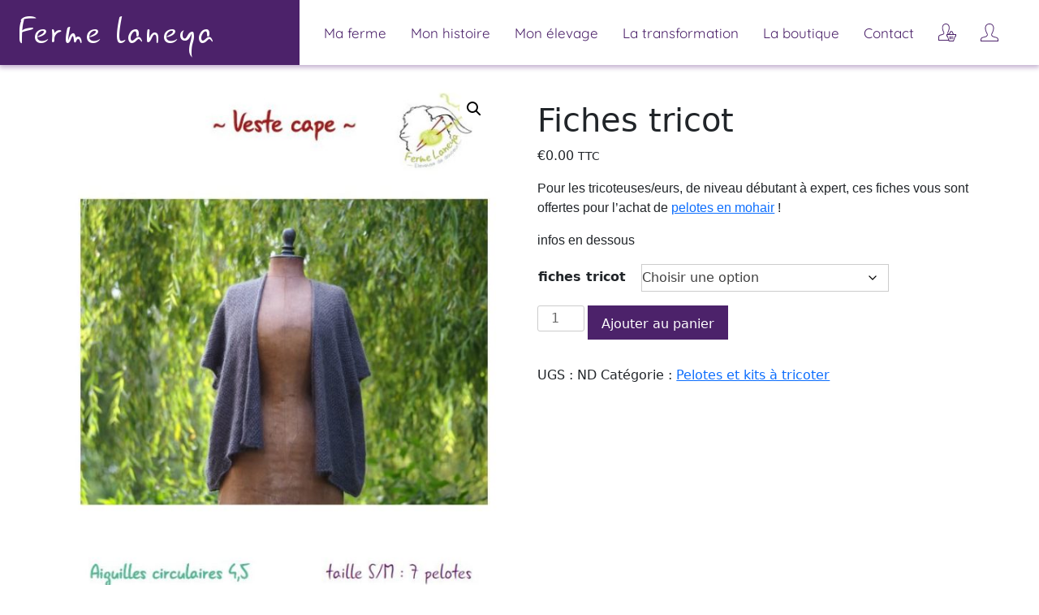

--- FILE ---
content_type: text/html; charset=UTF-8
request_url: https://fermelaneya.fr/produit/fiches-tricot/
body_size: 21405
content:
<!doctype html>
<html lang="fr-FR">
<head>
	<meta charset="UTF-8">
	<meta name="viewport" content="width=device-width, initial-scale=1">
	<!-- <link rel="profile" href="https://gmpg.org/xfn/11"> -->
	<title>Fiches tricot &#8211; La ferme laneya</title>
<meta name='robots' content='max-image-preview:large' />
	<style>img:is([sizes="auto" i], [sizes^="auto," i]) { contain-intrinsic-size: 3000px 1500px }</style>
	<link rel="alternate" type="application/rss+xml" title="La ferme laneya &raquo; Flux" href="https://fermelaneya.fr/feed/" />
<link rel="alternate" type="application/rss+xml" title="La ferme laneya &raquo; Flux des commentaires" href="https://fermelaneya.fr/comments/feed/" />
<link rel="alternate" type="application/rss+xml" title="La ferme laneya &raquo; Fiches tricot Flux des commentaires" href="https://fermelaneya.fr/produit/fiches-tricot/feed/" />
<script>
window._wpemojiSettings = {"baseUrl":"https:\/\/s.w.org\/images\/core\/emoji\/16.0.1\/72x72\/","ext":".png","svgUrl":"https:\/\/s.w.org\/images\/core\/emoji\/16.0.1\/svg\/","svgExt":".svg","source":{"concatemoji":"https:\/\/fermelaneya.fr\/wp-includes\/js\/wp-emoji-release.min.js?ver=6.8.3"}};
/*! This file is auto-generated */
!function(s,n){var o,i,e;function c(e){try{var t={supportTests:e,timestamp:(new Date).valueOf()};sessionStorage.setItem(o,JSON.stringify(t))}catch(e){}}function p(e,t,n){e.clearRect(0,0,e.canvas.width,e.canvas.height),e.fillText(t,0,0);var t=new Uint32Array(e.getImageData(0,0,e.canvas.width,e.canvas.height).data),a=(e.clearRect(0,0,e.canvas.width,e.canvas.height),e.fillText(n,0,0),new Uint32Array(e.getImageData(0,0,e.canvas.width,e.canvas.height).data));return t.every(function(e,t){return e===a[t]})}function u(e,t){e.clearRect(0,0,e.canvas.width,e.canvas.height),e.fillText(t,0,0);for(var n=e.getImageData(16,16,1,1),a=0;a<n.data.length;a++)if(0!==n.data[a])return!1;return!0}function f(e,t,n,a){switch(t){case"flag":return n(e,"\ud83c\udff3\ufe0f\u200d\u26a7\ufe0f","\ud83c\udff3\ufe0f\u200b\u26a7\ufe0f")?!1:!n(e,"\ud83c\udde8\ud83c\uddf6","\ud83c\udde8\u200b\ud83c\uddf6")&&!n(e,"\ud83c\udff4\udb40\udc67\udb40\udc62\udb40\udc65\udb40\udc6e\udb40\udc67\udb40\udc7f","\ud83c\udff4\u200b\udb40\udc67\u200b\udb40\udc62\u200b\udb40\udc65\u200b\udb40\udc6e\u200b\udb40\udc67\u200b\udb40\udc7f");case"emoji":return!a(e,"\ud83e\udedf")}return!1}function g(e,t,n,a){var r="undefined"!=typeof WorkerGlobalScope&&self instanceof WorkerGlobalScope?new OffscreenCanvas(300,150):s.createElement("canvas"),o=r.getContext("2d",{willReadFrequently:!0}),i=(o.textBaseline="top",o.font="600 32px Arial",{});return e.forEach(function(e){i[e]=t(o,e,n,a)}),i}function t(e){var t=s.createElement("script");t.src=e,t.defer=!0,s.head.appendChild(t)}"undefined"!=typeof Promise&&(o="wpEmojiSettingsSupports",i=["flag","emoji"],n.supports={everything:!0,everythingExceptFlag:!0},e=new Promise(function(e){s.addEventListener("DOMContentLoaded",e,{once:!0})}),new Promise(function(t){var n=function(){try{var e=JSON.parse(sessionStorage.getItem(o));if("object"==typeof e&&"number"==typeof e.timestamp&&(new Date).valueOf()<e.timestamp+604800&&"object"==typeof e.supportTests)return e.supportTests}catch(e){}return null}();if(!n){if("undefined"!=typeof Worker&&"undefined"!=typeof OffscreenCanvas&&"undefined"!=typeof URL&&URL.createObjectURL&&"undefined"!=typeof Blob)try{var e="postMessage("+g.toString()+"("+[JSON.stringify(i),f.toString(),p.toString(),u.toString()].join(",")+"));",a=new Blob([e],{type:"text/javascript"}),r=new Worker(URL.createObjectURL(a),{name:"wpTestEmojiSupports"});return void(r.onmessage=function(e){c(n=e.data),r.terminate(),t(n)})}catch(e){}c(n=g(i,f,p,u))}t(n)}).then(function(e){for(var t in e)n.supports[t]=e[t],n.supports.everything=n.supports.everything&&n.supports[t],"flag"!==t&&(n.supports.everythingExceptFlag=n.supports.everythingExceptFlag&&n.supports[t]);n.supports.everythingExceptFlag=n.supports.everythingExceptFlag&&!n.supports.flag,n.DOMReady=!1,n.readyCallback=function(){n.DOMReady=!0}}).then(function(){return e}).then(function(){var e;n.supports.everything||(n.readyCallback(),(e=n.source||{}).concatemoji?t(e.concatemoji):e.wpemoji&&e.twemoji&&(t(e.twemoji),t(e.wpemoji)))}))}((window,document),window._wpemojiSettings);
</script>
<style id='wp-emoji-styles-inline-css'>

	img.wp-smiley, img.emoji {
		display: inline !important;
		border: none !important;
		box-shadow: none !important;
		height: 1em !important;
		width: 1em !important;
		margin: 0 0.07em !important;
		vertical-align: -0.1em !important;
		background: none !important;
		padding: 0 !important;
	}
</style>
<link rel='stylesheet' id='wp-block-library-css' href='https://fermelaneya.fr/wp-includes/css/dist/block-library/style.min.css?ver=6.8.3' media='all' />
<style id='classic-theme-styles-inline-css'>
/*! This file is auto-generated */
.wp-block-button__link{color:#fff;background-color:#32373c;border-radius:9999px;box-shadow:none;text-decoration:none;padding:calc(.667em + 2px) calc(1.333em + 2px);font-size:1.125em}.wp-block-file__button{background:#32373c;color:#fff;text-decoration:none}
</style>
<style id='global-styles-inline-css'>
:root{--wp--preset--aspect-ratio--square: 1;--wp--preset--aspect-ratio--4-3: 4/3;--wp--preset--aspect-ratio--3-4: 3/4;--wp--preset--aspect-ratio--3-2: 3/2;--wp--preset--aspect-ratio--2-3: 2/3;--wp--preset--aspect-ratio--16-9: 16/9;--wp--preset--aspect-ratio--9-16: 9/16;--wp--preset--color--black: #000000;--wp--preset--color--cyan-bluish-gray: #abb8c3;--wp--preset--color--white: #ffffff;--wp--preset--color--pale-pink: #f78da7;--wp--preset--color--vivid-red: #cf2e2e;--wp--preset--color--luminous-vivid-orange: #ff6900;--wp--preset--color--luminous-vivid-amber: #fcb900;--wp--preset--color--light-green-cyan: #7bdcb5;--wp--preset--color--vivid-green-cyan: #00d084;--wp--preset--color--pale-cyan-blue: #8ed1fc;--wp--preset--color--vivid-cyan-blue: #0693e3;--wp--preset--color--vivid-purple: #9b51e0;--wp--preset--gradient--vivid-cyan-blue-to-vivid-purple: linear-gradient(135deg,rgba(6,147,227,1) 0%,rgb(155,81,224) 100%);--wp--preset--gradient--light-green-cyan-to-vivid-green-cyan: linear-gradient(135deg,rgb(122,220,180) 0%,rgb(0,208,130) 100%);--wp--preset--gradient--luminous-vivid-amber-to-luminous-vivid-orange: linear-gradient(135deg,rgba(252,185,0,1) 0%,rgba(255,105,0,1) 100%);--wp--preset--gradient--luminous-vivid-orange-to-vivid-red: linear-gradient(135deg,rgba(255,105,0,1) 0%,rgb(207,46,46) 100%);--wp--preset--gradient--very-light-gray-to-cyan-bluish-gray: linear-gradient(135deg,rgb(238,238,238) 0%,rgb(169,184,195) 100%);--wp--preset--gradient--cool-to-warm-spectrum: linear-gradient(135deg,rgb(74,234,220) 0%,rgb(151,120,209) 20%,rgb(207,42,186) 40%,rgb(238,44,130) 60%,rgb(251,105,98) 80%,rgb(254,248,76) 100%);--wp--preset--gradient--blush-light-purple: linear-gradient(135deg,rgb(255,206,236) 0%,rgb(152,150,240) 100%);--wp--preset--gradient--blush-bordeaux: linear-gradient(135deg,rgb(254,205,165) 0%,rgb(254,45,45) 50%,rgb(107,0,62) 100%);--wp--preset--gradient--luminous-dusk: linear-gradient(135deg,rgb(255,203,112) 0%,rgb(199,81,192) 50%,rgb(65,88,208) 100%);--wp--preset--gradient--pale-ocean: linear-gradient(135deg,rgb(255,245,203) 0%,rgb(182,227,212) 50%,rgb(51,167,181) 100%);--wp--preset--gradient--electric-grass: linear-gradient(135deg,rgb(202,248,128) 0%,rgb(113,206,126) 100%);--wp--preset--gradient--midnight: linear-gradient(135deg,rgb(2,3,129) 0%,rgb(40,116,252) 100%);--wp--preset--font-size--small: 13px;--wp--preset--font-size--medium: 20px;--wp--preset--font-size--large: 36px;--wp--preset--font-size--x-large: 42px;--wp--preset--spacing--20: 0.44rem;--wp--preset--spacing--30: 0.67rem;--wp--preset--spacing--40: 1rem;--wp--preset--spacing--50: 1.5rem;--wp--preset--spacing--60: 2.25rem;--wp--preset--spacing--70: 3.38rem;--wp--preset--spacing--80: 5.06rem;--wp--preset--shadow--natural: 6px 6px 9px rgba(0, 0, 0, 0.2);--wp--preset--shadow--deep: 12px 12px 50px rgba(0, 0, 0, 0.4);--wp--preset--shadow--sharp: 6px 6px 0px rgba(0, 0, 0, 0.2);--wp--preset--shadow--outlined: 6px 6px 0px -3px rgba(255, 255, 255, 1), 6px 6px rgba(0, 0, 0, 1);--wp--preset--shadow--crisp: 6px 6px 0px rgba(0, 0, 0, 1);}:where(.is-layout-flex){gap: 0.5em;}:where(.is-layout-grid){gap: 0.5em;}body .is-layout-flex{display: flex;}.is-layout-flex{flex-wrap: wrap;align-items: center;}.is-layout-flex > :is(*, div){margin: 0;}body .is-layout-grid{display: grid;}.is-layout-grid > :is(*, div){margin: 0;}:where(.wp-block-columns.is-layout-flex){gap: 2em;}:where(.wp-block-columns.is-layout-grid){gap: 2em;}:where(.wp-block-post-template.is-layout-flex){gap: 1.25em;}:where(.wp-block-post-template.is-layout-grid){gap: 1.25em;}.has-black-color{color: var(--wp--preset--color--black) !important;}.has-cyan-bluish-gray-color{color: var(--wp--preset--color--cyan-bluish-gray) !important;}.has-white-color{color: var(--wp--preset--color--white) !important;}.has-pale-pink-color{color: var(--wp--preset--color--pale-pink) !important;}.has-vivid-red-color{color: var(--wp--preset--color--vivid-red) !important;}.has-luminous-vivid-orange-color{color: var(--wp--preset--color--luminous-vivid-orange) !important;}.has-luminous-vivid-amber-color{color: var(--wp--preset--color--luminous-vivid-amber) !important;}.has-light-green-cyan-color{color: var(--wp--preset--color--light-green-cyan) !important;}.has-vivid-green-cyan-color{color: var(--wp--preset--color--vivid-green-cyan) !important;}.has-pale-cyan-blue-color{color: var(--wp--preset--color--pale-cyan-blue) !important;}.has-vivid-cyan-blue-color{color: var(--wp--preset--color--vivid-cyan-blue) !important;}.has-vivid-purple-color{color: var(--wp--preset--color--vivid-purple) !important;}.has-black-background-color{background-color: var(--wp--preset--color--black) !important;}.has-cyan-bluish-gray-background-color{background-color: var(--wp--preset--color--cyan-bluish-gray) !important;}.has-white-background-color{background-color: var(--wp--preset--color--white) !important;}.has-pale-pink-background-color{background-color: var(--wp--preset--color--pale-pink) !important;}.has-vivid-red-background-color{background-color: var(--wp--preset--color--vivid-red) !important;}.has-luminous-vivid-orange-background-color{background-color: var(--wp--preset--color--luminous-vivid-orange) !important;}.has-luminous-vivid-amber-background-color{background-color: var(--wp--preset--color--luminous-vivid-amber) !important;}.has-light-green-cyan-background-color{background-color: var(--wp--preset--color--light-green-cyan) !important;}.has-vivid-green-cyan-background-color{background-color: var(--wp--preset--color--vivid-green-cyan) !important;}.has-pale-cyan-blue-background-color{background-color: var(--wp--preset--color--pale-cyan-blue) !important;}.has-vivid-cyan-blue-background-color{background-color: var(--wp--preset--color--vivid-cyan-blue) !important;}.has-vivid-purple-background-color{background-color: var(--wp--preset--color--vivid-purple) !important;}.has-black-border-color{border-color: var(--wp--preset--color--black) !important;}.has-cyan-bluish-gray-border-color{border-color: var(--wp--preset--color--cyan-bluish-gray) !important;}.has-white-border-color{border-color: var(--wp--preset--color--white) !important;}.has-pale-pink-border-color{border-color: var(--wp--preset--color--pale-pink) !important;}.has-vivid-red-border-color{border-color: var(--wp--preset--color--vivid-red) !important;}.has-luminous-vivid-orange-border-color{border-color: var(--wp--preset--color--luminous-vivid-orange) !important;}.has-luminous-vivid-amber-border-color{border-color: var(--wp--preset--color--luminous-vivid-amber) !important;}.has-light-green-cyan-border-color{border-color: var(--wp--preset--color--light-green-cyan) !important;}.has-vivid-green-cyan-border-color{border-color: var(--wp--preset--color--vivid-green-cyan) !important;}.has-pale-cyan-blue-border-color{border-color: var(--wp--preset--color--pale-cyan-blue) !important;}.has-vivid-cyan-blue-border-color{border-color: var(--wp--preset--color--vivid-cyan-blue) !important;}.has-vivid-purple-border-color{border-color: var(--wp--preset--color--vivid-purple) !important;}.has-vivid-cyan-blue-to-vivid-purple-gradient-background{background: var(--wp--preset--gradient--vivid-cyan-blue-to-vivid-purple) !important;}.has-light-green-cyan-to-vivid-green-cyan-gradient-background{background: var(--wp--preset--gradient--light-green-cyan-to-vivid-green-cyan) !important;}.has-luminous-vivid-amber-to-luminous-vivid-orange-gradient-background{background: var(--wp--preset--gradient--luminous-vivid-amber-to-luminous-vivid-orange) !important;}.has-luminous-vivid-orange-to-vivid-red-gradient-background{background: var(--wp--preset--gradient--luminous-vivid-orange-to-vivid-red) !important;}.has-very-light-gray-to-cyan-bluish-gray-gradient-background{background: var(--wp--preset--gradient--very-light-gray-to-cyan-bluish-gray) !important;}.has-cool-to-warm-spectrum-gradient-background{background: var(--wp--preset--gradient--cool-to-warm-spectrum) !important;}.has-blush-light-purple-gradient-background{background: var(--wp--preset--gradient--blush-light-purple) !important;}.has-blush-bordeaux-gradient-background{background: var(--wp--preset--gradient--blush-bordeaux) !important;}.has-luminous-dusk-gradient-background{background: var(--wp--preset--gradient--luminous-dusk) !important;}.has-pale-ocean-gradient-background{background: var(--wp--preset--gradient--pale-ocean) !important;}.has-electric-grass-gradient-background{background: var(--wp--preset--gradient--electric-grass) !important;}.has-midnight-gradient-background{background: var(--wp--preset--gradient--midnight) !important;}.has-small-font-size{font-size: var(--wp--preset--font-size--small) !important;}.has-medium-font-size{font-size: var(--wp--preset--font-size--medium) !important;}.has-large-font-size{font-size: var(--wp--preset--font-size--large) !important;}.has-x-large-font-size{font-size: var(--wp--preset--font-size--x-large) !important;}
:where(.wp-block-post-template.is-layout-flex){gap: 1.25em;}:where(.wp-block-post-template.is-layout-grid){gap: 1.25em;}
:where(.wp-block-columns.is-layout-flex){gap: 2em;}:where(.wp-block-columns.is-layout-grid){gap: 2em;}
:root :where(.wp-block-pullquote){font-size: 1.5em;line-height: 1.6;}
</style>
<link rel='stylesheet' id='photoswipe-css' href='https://fermelaneya.fr/wp-content/plugins/woocommerce/assets/css/photoswipe/photoswipe.min.css?ver=10.3.5' media='all' />
<link rel='stylesheet' id='photoswipe-default-skin-css' href='https://fermelaneya.fr/wp-content/plugins/woocommerce/assets/css/photoswipe/default-skin/default-skin.min.css?ver=10.3.5' media='all' />
<link rel='stylesheet' id='woocommerce-layout-css' href='https://fermelaneya.fr/wp-content/plugins/woocommerce/assets/css/woocommerce-layout.css?ver=10.3.5' media='all' />
<link rel='stylesheet' id='woocommerce-smallscreen-css' href='https://fermelaneya.fr/wp-content/plugins/woocommerce/assets/css/woocommerce-smallscreen.css?ver=10.3.5' media='only screen and (max-width: 768px)' />
<link rel='stylesheet' id='woocommerce-general-css' href='https://fermelaneya.fr/wp-content/plugins/woocommerce/assets/css/woocommerce.css?ver=10.3.5' media='all' />
<style id='woocommerce-inline-inline-css'>
.woocommerce form .form-row .required { visibility: visible; }
</style>
<link rel='stylesheet' id='brands-styles-css' href='https://fermelaneya.fr/wp-content/plugins/woocommerce/assets/css/brands.css?ver=10.3.5' media='all' />
<link rel='stylesheet' id='laneya-boxicons-css-css' href='https://fermelaneya.fr/wp-content/themes/laneya/assets/vendor/bootstrap-icons/bootstrap-icons.css?ver=1.0' media='all' />
<link rel='stylesheet' id='laneya-style-css' href='https://fermelaneya.fr/wp-content/themes/laneya/style.css?ver=1.0' media='all' />
<link rel='stylesheet' id='laneya-bootstrap-css-css' href='https://fermelaneya.fr/wp-content/themes/laneya/assets/vendor/bootstrap/css/bootstrap.min.css?ver=1.0' media='all' />
<link rel='stylesheet' id='laneya-mise-en-avant-css' href='https://fermelaneya.fr/wp-content/themes/laneya/assets/css/mise_en_avant.css?ver=1.0' media='all' />
<link rel='stylesheet' id='laneya-accueil-css' href='https://fermelaneya.fr/wp-content/themes/laneya/assets/css/accueil.css?ver=1.0' media='all' />
<link rel='stylesheet' id='laneya-marche-css' href='https://fermelaneya.fr/wp-content/themes/laneya/assets/css/marche.css?ver=1.0' media='all' />
<script src="https://fermelaneya.fr/wp-includes/js/jquery/jquery.min.js?ver=3.7.1" id="jquery-core-js"></script>
<script src="https://fermelaneya.fr/wp-includes/js/jquery/jquery-migrate.min.js?ver=3.4.1" id="jquery-migrate-js"></script>
<script src="https://fermelaneya.fr/wp-content/plugins/woocommerce/assets/js/jquery-blockui/jquery.blockUI.min.js?ver=2.7.0-wc.10.3.5" id="wc-jquery-blockui-js" defer data-wp-strategy="defer"></script>
<script id="wc-add-to-cart-js-extra">
var wc_add_to_cart_params = {"ajax_url":"\/wp-admin\/admin-ajax.php","wc_ajax_url":"\/?wc-ajax=%%endpoint%%","i18n_view_cart":"Voir le panier","cart_url":"https:\/\/fermelaneya.fr\/panier\/","is_cart":"","cart_redirect_after_add":"no"};
</script>
<script src="https://fermelaneya.fr/wp-content/plugins/woocommerce/assets/js/frontend/add-to-cart.min.js?ver=10.3.5" id="wc-add-to-cart-js" defer data-wp-strategy="defer"></script>
<script src="https://fermelaneya.fr/wp-content/plugins/woocommerce/assets/js/zoom/jquery.zoom.min.js?ver=1.7.21-wc.10.3.5" id="wc-zoom-js" defer data-wp-strategy="defer"></script>
<script src="https://fermelaneya.fr/wp-content/plugins/woocommerce/assets/js/flexslider/jquery.flexslider.min.js?ver=2.7.2-wc.10.3.5" id="wc-flexslider-js" defer data-wp-strategy="defer"></script>
<script src="https://fermelaneya.fr/wp-content/plugins/woocommerce/assets/js/photoswipe/photoswipe.min.js?ver=4.1.1-wc.10.3.5" id="wc-photoswipe-js" defer data-wp-strategy="defer"></script>
<script src="https://fermelaneya.fr/wp-content/plugins/woocommerce/assets/js/photoswipe/photoswipe-ui-default.min.js?ver=4.1.1-wc.10.3.5" id="wc-photoswipe-ui-default-js" defer data-wp-strategy="defer"></script>
<script id="wc-single-product-js-extra">
var wc_single_product_params = {"i18n_required_rating_text":"Veuillez s\u00e9lectionner une note","i18n_rating_options":["1\u00a0\u00e9toile sur 5","2\u00a0\u00e9toiles sur 5","3\u00a0\u00e9toiles sur 5","4\u00a0\u00e9toiles sur 5","5\u00a0\u00e9toiles sur 5"],"i18n_product_gallery_trigger_text":"Voir la galerie d\u2019images en plein \u00e9cran","review_rating_required":"yes","flexslider":{"rtl":false,"animation":"slide","smoothHeight":true,"directionNav":false,"controlNav":"thumbnails","slideshow":false,"animationSpeed":500,"animationLoop":false,"allowOneSlide":false},"zoom_enabled":"1","zoom_options":[],"photoswipe_enabled":"1","photoswipe_options":{"shareEl":false,"closeOnScroll":false,"history":false,"hideAnimationDuration":0,"showAnimationDuration":0},"flexslider_enabled":"1"};
</script>
<script src="https://fermelaneya.fr/wp-content/plugins/woocommerce/assets/js/frontend/single-product.min.js?ver=10.3.5" id="wc-single-product-js" defer data-wp-strategy="defer"></script>
<script src="https://fermelaneya.fr/wp-content/plugins/woocommerce/assets/js/js-cookie/js.cookie.min.js?ver=2.1.4-wc.10.3.5" id="wc-js-cookie-js" defer data-wp-strategy="defer"></script>
<script id="woocommerce-js-extra">
var woocommerce_params = {"ajax_url":"\/wp-admin\/admin-ajax.php","wc_ajax_url":"\/?wc-ajax=%%endpoint%%","i18n_password_show":"Afficher le mot de passe","i18n_password_hide":"Masquer le mot de passe"};
</script>
<script src="https://fermelaneya.fr/wp-content/plugins/woocommerce/assets/js/frontend/woocommerce.min.js?ver=10.3.5" id="woocommerce-js" defer data-wp-strategy="defer"></script>
<link rel="https://api.w.org/" href="https://fermelaneya.fr/wp-json/" /><link rel="alternate" title="JSON" type="application/json" href="https://fermelaneya.fr/wp-json/wp/v2/product/5997" /><link rel="EditURI" type="application/rsd+xml" title="RSD" href="https://fermelaneya.fr/xmlrpc.php?rsd" />
<meta name="generator" content="WordPress 6.8.3" />
<meta name="generator" content="WooCommerce 10.3.5" />
<link rel="canonical" href="https://fermelaneya.fr/produit/fiches-tricot/" />
<link rel='shortlink' href='https://fermelaneya.fr/?p=5997' />
<link rel="alternate" title="oEmbed (JSON)" type="application/json+oembed" href="https://fermelaneya.fr/wp-json/oembed/1.0/embed?url=https%3A%2F%2Ffermelaneya.fr%2Fproduit%2Ffiches-tricot%2F" />
<link rel="alternate" title="oEmbed (XML)" type="text/xml+oembed" href="https://fermelaneya.fr/wp-json/oembed/1.0/embed?url=https%3A%2F%2Ffermelaneya.fr%2Fproduit%2Ffiches-tricot%2F&#038;format=xml" />
	<noscript><style>.woocommerce-product-gallery{ opacity: 1 !important; }</style></noscript>
	<meta name="generator" content="Elementor 3.30.0; features: additional_custom_breakpoints; settings: css_print_method-external, google_font-enabled, font_display-auto">
			<style>
				.e-con.e-parent:nth-of-type(n+4):not(.e-lazyloaded):not(.e-no-lazyload),
				.e-con.e-parent:nth-of-type(n+4):not(.e-lazyloaded):not(.e-no-lazyload) * {
					background-image: none !important;
				}
				@media screen and (max-height: 1024px) {
					.e-con.e-parent:nth-of-type(n+3):not(.e-lazyloaded):not(.e-no-lazyload),
					.e-con.e-parent:nth-of-type(n+3):not(.e-lazyloaded):not(.e-no-lazyload) * {
						background-image: none !important;
					}
				}
				@media screen and (max-height: 640px) {
					.e-con.e-parent:nth-of-type(n+2):not(.e-lazyloaded):not(.e-no-lazyload),
					.e-con.e-parent:nth-of-type(n+2):not(.e-lazyloaded):not(.e-no-lazyload) * {
						background-image: none !important;
					}
				}
			</style>
			<link rel="icon" href="https://fermelaneya.fr/wp-content/uploads/2022/09/cropped-laneya-favicon-32x32.png" sizes="32x32" />
<link rel="icon" href="https://fermelaneya.fr/wp-content/uploads/2022/09/cropped-laneya-favicon-192x192.png" sizes="192x192" />
<link rel="apple-touch-icon" href="https://fermelaneya.fr/wp-content/uploads/2022/09/cropped-laneya-favicon-180x180.png" />
<meta name="msapplication-TileImage" content="https://fermelaneya.fr/wp-content/uploads/2022/09/cropped-laneya-favicon-270x270.png" />
		<style id="wp-custom-css">
			.titre-section {
font-family: 'Gunny Rewritten' !important;	
}


.elementor-143 .elementor-element.elementor-element-38e75da h2 {
	font-family: 'Gunny Rewritten' !important;	
}

.elementor-143 .elementor-element.elementor-element-e3289b6 h2 {
	font-family: 'Gunny Rewritten' !important;	
}

.elementor-143 .elementor-element.elementor-element-05cc4af h2
{
	font-family: 'Gunny Rewritten' !important;	
}

.elementor-143 .elementor-element.elementor-element-752407b h2
{
	font-family: 'Gunny Rewritten' !important;	
}

/*page élévage*/
.elementor-651 .elementor-element.elementor-element-9c6494e 
{
	font-family: 'Gunny Rewritten' !important;	
}

.elementor-651 .elementor-element.elementor-element-46428f0 
{
	font-family: 'Gunny Rewritten' !important;	
}

.elementor-651 .elementor-element.elementor-element-d126c63 
{
	font-family: 'Gunny Rewritten' !important;	
}

.elementor-651 .elementor-element.elementor-element-033f569
{
	font-family: 'Gunny Rewritten' !important;	
}

.elementor-651 .elementor-element.elementor-element-13918f8
{
	font-family: 'Gunny Rewritten' !important;	
}

.elementor-651 .elementor-element.elementor-element-ba70aae 
{
	font-family: 'Gunny Rewritten' !important;	
}
.elementor-651 .elementor-element.elementor-element-20001f7 
{
	font-family: 'Gunny Rewritten' !important;	
}

.elementor-651 .elementor-element.elementor-element-7ce607b 
{
	font-family: 'Gunny Rewritten' !important;	
}
.elementor-651 .elementor-element.elementor-element-a5adef0 
{
	font-family: 'Gunny Rewritten' !important;	
}

.elementor-651 .elementor-element.elementor-element-243ad60 
{
	font-family: 'Gunny Rewritten' !important;	
}

/*page emma*/

.elementor-974 .elementor-element.elementor-element-494d62c 
{
	font-family: 'Gunny Rewritten' !important;	
}

.elementor-974 .elementor-element.elementor-element-b8a3c50 
	font-family: 'Gunny Rewritten' !important;	
}

.elementor-974 .elementor-element.elementor-element-42c9d7d 
{
	font-family: 'Gunny Rewritten' !important;	
}


/*suppression margin-bottom sur la colonne de gauche image*/

.elementor-element.elementor-element-24d6d0a.elementor-widget.elementor-widget-spacer {
  margin-bottom: 0px;
}




/*page transformation*/
.elementor-1184 .elementor-element.elementor-element-9e24b73 
{
	font-family: 'Gunny Rewritten' !important;	
}

.elementor-1184 .elementor-element.elementor-element-ab057eb 
{
	font-family: 'Gunny Rewritten' !important;	
}


.elementor-1184 .elementor-element.elementor-element-3a39955 
{
	font-family: 'Gunny Rewritten' !important;	
}

.elementor-1184 .elementor-element.elementor-element-6463492 
{
	font-family: 'Gunny Rewritten' !important;	
}

.elementor-1184 .elementor-element.elementor-element-f0334fb {
		font-family: 'Gunny Rewritten' !important;	
	
}

.marge .elementor-column-gap-default > .elementor-column > .elementor-element-populated{
	padding-top : 0px!important;
}

/*page boutique - panier*/
 .single_add_to_cart_button.button.alt.disabled.wc-variation-selection-needed {
	 background-color: #4c226a;
	 border-color:#4c226a;
}

.woocommerce #respond input#submit.alt, .woocommerce a.button.alt, .woocommerce button.button.alt, .woocommerce input.button.alt {
  background-color: #4c226a;
  color: #fff;
  -webkit-font-smoothing: antialiased;
}

/*page accueil*/

@media screen and ( max-width: 736px) {
	#mise-en-avant-bck {
	 background: none!important;
	}
	.elementor-page-143 .elementor-column {
		min-height: 0px !important;
	}
	
.panier-ico {
background-image: url('http://www.monsite.com/wp-content/uploads/2018/11/ferme-laneya-icone-panier.png');
background-repeat: no-repeat;
background-position: left;
padding: 0 0 0 5px;
}	
	/*.elementor-page-143 .violet-bck.elementor-widget-wrap.elementor-element-populated {
		background-color: white !important; 
	}*/
}
		</style>
		</head>


<body class="wp-singular product-template-default single single-product postid-5997 wp-theme-laneya theme-laneya woocommerce woocommerce-page woocommerce-no-js elementor-default elementor-kit-21">
	  <!-- ======= Header ======= -->
	  <!-- <header id="header" class="fixed-top d-flex align-items-center header-transparent"> 
      <div class="container-fluid d-flex justify-content-between align-items-center m-0 p-0">
          <div class="logo">
              <h1 class=""><a href="index.html"><span>Ferme laneya</span></a></h1>
          </div>
          <nav id="navbar" class="navbar">
          
            <i class="bi bi-list mobile-nav-toggle"></i>
          </nav>  
      </div> 
    </header>      -->
  <!-- End Header -->
  <header id="header" class="header header-transparent">
    <div class="">

      <div class="logo">
        <h1 class="text-light"><a href="/"><span>Ferme laneya</span></a></h1>
      </div>

      <nav id="navbar" class="navbar">
        <!-- <ul> -->
          <ul id="menu-menu-principal" class="menu"><li id="menu-item-8" class="menu-item menu-item-type-custom menu-item-object-custom menu-item-home menu-item-8"><a href="https://fermelaneya.fr/">Ma ferme</a></li>
<li id="menu-item-2357" class="menu-item menu-item-type-post_type menu-item-object-page menu-item-2357"><a href="https://fermelaneya.fr/mon-histoire/">Mon histoire</a></li>
<li id="menu-item-2356" class="menu-item menu-item-type-post_type menu-item-object-page menu-item-2356"><a href="https://fermelaneya.fr/mon-elevage/">Mon élevage</a></li>
<li id="menu-item-2355" class="menu-item menu-item-type-post_type menu-item-object-page menu-item-2355"><a href="https://fermelaneya.fr/la-transformation-du-mohair/">La transformation</a></li>
<li id="menu-item-19" class="menu-item menu-item-type-post_type menu-item-object-page current_page_parent menu-item-19"><a href="https://fermelaneya.fr/boutique/">La boutique</a></li>
<li id="menu-item-2932" class="emajdlh-contact menu-item menu-item-type-custom menu-item-object-custom menu-item-home menu-item-2932"><a href="https://fermelaneya.fr/#contact">Contact</a></li>
<li id="menu-item-4806" class="menu-icone menu-item menu-item-type-custom menu-item-object-custom menu-item-4806"><a href="https://fermelaneya.fr/panier"><img src="https://fermelaneya.fr/wp-content/themes/laneya/assets/images/panier.svg" alt""></a></li>
<li id="menu-item-4807" class="menu-icone menu-item menu-item-type-custom menu-item-object-custom menu-item-4807"><a href="https://fermelaneya.fr/mon-compte"><img src="https://fermelaneya.fr/wp-content/themes/laneya/assets/images/compte.svg" alt""></a></li>
</ul>        <!-- </ul> -->
        <i class="bi bi-list mobile-nav-toggle"></i>
      </nav><!-- .navbar -->

	 

    </div>
  </header><!-- End Header --> 
	<div class='container-woo container-top'><div class='row-woo'><div id="primary" class="content-area"><main id="main" class="site-main" role="main">
					
			<div class="woocommerce-notices-wrapper"></div><div id="product-5997" class="product type-product post-5997 status-publish first instock product_cat-pelotes-et-kits-a-tricoter has-post-thumbnail taxable shipping-taxable purchasable product-type-variable">

	<div class="woocommerce-product-gallery woocommerce-product-gallery--with-images woocommerce-product-gallery--columns-4 images" data-columns="4" style="opacity: 0; transition: opacity .25s ease-in-out;">
	<div class="woocommerce-product-gallery__wrapper">
		<div data-thumb="https://fermelaneya.fr/wp-content/uploads/2022/10/laneya-kit-tricot-vestecape-100x100.jpg" data-thumb-alt="Fiches tricot" data-thumb-srcset="https://fermelaneya.fr/wp-content/uploads/2022/10/laneya-kit-tricot-vestecape-100x100.jpg 100w, https://fermelaneya.fr/wp-content/uploads/2022/10/laneya-kit-tricot-vestecape-150x150.jpg 150w, https://fermelaneya.fr/wp-content/uploads/2022/10/laneya-kit-tricot-vestecape-450x450.jpg 450w"  data-thumb-sizes="(max-width: 100px) 100vw, 100px" class="woocommerce-product-gallery__image"><a href="https://fermelaneya.fr/wp-content/uploads/2022/10/laneya-kit-tricot-vestecape.jpg"><img fetchpriority="high" width="600" height="760" src="https://fermelaneya.fr/wp-content/uploads/2022/10/laneya-kit-tricot-vestecape-600x760.jpg" class="wp-post-image" alt="Fiches tricot" data-caption="" data-src="https://fermelaneya.fr/wp-content/uploads/2022/10/laneya-kit-tricot-vestecape.jpg" data-large_image="https://fermelaneya.fr/wp-content/uploads/2022/10/laneya-kit-tricot-vestecape.jpg" data-large_image_width="625" data-large_image_height="792" decoding="async" srcset="https://fermelaneya.fr/wp-content/uploads/2022/10/laneya-kit-tricot-vestecape-600x760.jpg 600w, https://fermelaneya.fr/wp-content/uploads/2022/10/laneya-kit-tricot-vestecape-237x300.jpg 237w, https://fermelaneya.fr/wp-content/uploads/2022/10/laneya-kit-tricot-vestecape.jpg 625w" sizes="(max-width: 600px) 100vw, 600px" /></a></div><div data-thumb="https://fermelaneya.fr/wp-content/uploads/2022/10/laneya-kit-tricot-bandeau-100x100.jpg" data-thumb-alt="Fiches tricot – Image 2" data-thumb-srcset="https://fermelaneya.fr/wp-content/uploads/2022/10/laneya-kit-tricot-bandeau-100x100.jpg 100w, https://fermelaneya.fr/wp-content/uploads/2022/10/laneya-kit-tricot-bandeau-150x150.jpg 150w, https://fermelaneya.fr/wp-content/uploads/2022/10/laneya-kit-tricot-bandeau-450x450.jpg 450w"  data-thumb-sizes="(max-width: 100px) 100vw, 100px" class="woocommerce-product-gallery__image"><a href="https://fermelaneya.fr/wp-content/uploads/2022/10/laneya-kit-tricot-bandeau.jpg"><img width="578" height="782" src="https://fermelaneya.fr/wp-content/uploads/2022/10/laneya-kit-tricot-bandeau.jpg" class="" alt="Fiches tricot – Image 2" data-caption="" data-src="https://fermelaneya.fr/wp-content/uploads/2022/10/laneya-kit-tricot-bandeau.jpg" data-large_image="https://fermelaneya.fr/wp-content/uploads/2022/10/laneya-kit-tricot-bandeau.jpg" data-large_image_width="578" data-large_image_height="782" decoding="async" srcset="https://fermelaneya.fr/wp-content/uploads/2022/10/laneya-kit-tricot-bandeau.jpg 578w, https://fermelaneya.fr/wp-content/uploads/2022/10/laneya-kit-tricot-bandeau-222x300.jpg 222w" sizes="(max-width: 578px) 100vw, 578px" /></a></div><div data-thumb="https://fermelaneya.fr/wp-content/uploads/2022/10/laneya-kit-tricot-turban-100x100.jpg" data-thumb-alt="Fiches tricot – Image 3" data-thumb-srcset="https://fermelaneya.fr/wp-content/uploads/2022/10/laneya-kit-tricot-turban-100x100.jpg 100w, https://fermelaneya.fr/wp-content/uploads/2022/10/laneya-kit-tricot-turban-150x150.jpg 150w, https://fermelaneya.fr/wp-content/uploads/2022/10/laneya-kit-tricot-turban-450x450.jpg 450w"  data-thumb-sizes="(max-width: 100px) 100vw, 100px" class="woocommerce-product-gallery__image"><a href="https://fermelaneya.fr/wp-content/uploads/2022/10/laneya-kit-tricot-turban.jpg"><img width="600" height="781" src="https://fermelaneya.fr/wp-content/uploads/2022/10/laneya-kit-tricot-turban-600x781.jpg" class="" alt="Fiches tricot – Image 3" data-caption="" data-src="https://fermelaneya.fr/wp-content/uploads/2022/10/laneya-kit-tricot-turban.jpg" data-large_image="https://fermelaneya.fr/wp-content/uploads/2022/10/laneya-kit-tricot-turban.jpg" data-large_image_width="614" data-large_image_height="799" decoding="async" srcset="https://fermelaneya.fr/wp-content/uploads/2022/10/laneya-kit-tricot-turban-600x781.jpg 600w, https://fermelaneya.fr/wp-content/uploads/2022/10/laneya-kit-tricot-turban-231x300.jpg 231w, https://fermelaneya.fr/wp-content/uploads/2022/10/laneya-kit-tricot-turban.jpg 614w" sizes="(max-width: 600px) 100vw, 600px" /></a></div><div data-thumb="https://fermelaneya.fr/wp-content/uploads/2022/10/laneya-kit-tricot-chale-triangles-100x100.jpg" data-thumb-alt="Fiches tricot – Image 4" data-thumb-srcset="https://fermelaneya.fr/wp-content/uploads/2022/10/laneya-kit-tricot-chale-triangles-100x100.jpg 100w, https://fermelaneya.fr/wp-content/uploads/2022/10/laneya-kit-tricot-chale-triangles-150x150.jpg 150w, https://fermelaneya.fr/wp-content/uploads/2022/10/laneya-kit-tricot-chale-triangles-450x450.jpg 450w"  data-thumb-sizes="(max-width: 100px) 100vw, 100px" class="woocommerce-product-gallery__image"><a href="https://fermelaneya.fr/wp-content/uploads/2022/10/laneya-kit-tricot-chale-triangles.jpg"><img loading="lazy" width="600" height="767" src="https://fermelaneya.fr/wp-content/uploads/2022/10/laneya-kit-tricot-chale-triangles-600x767.jpg" class="" alt="Fiches tricot – Image 4" data-caption="" data-src="https://fermelaneya.fr/wp-content/uploads/2022/10/laneya-kit-tricot-chale-triangles.jpg" data-large_image="https://fermelaneya.fr/wp-content/uploads/2022/10/laneya-kit-tricot-chale-triangles.jpg" data-large_image_width="660" data-large_image_height="844" decoding="async" srcset="https://fermelaneya.fr/wp-content/uploads/2022/10/laneya-kit-tricot-chale-triangles-600x767.jpg 600w, https://fermelaneya.fr/wp-content/uploads/2022/10/laneya-kit-tricot-chale-triangles-235x300.jpg 235w, https://fermelaneya.fr/wp-content/uploads/2022/10/laneya-kit-tricot-chale-triangles.jpg 660w" sizes="(max-width: 600px) 100vw, 600px" /></a></div><div data-thumb="https://fermelaneya.fr/wp-content/uploads/2022/10/laneya-kit-tricot-2en1-100x100.jpg" data-thumb-alt="Fiches tricot – Image 5" data-thumb-srcset="https://fermelaneya.fr/wp-content/uploads/2022/10/laneya-kit-tricot-2en1-100x100.jpg 100w, https://fermelaneya.fr/wp-content/uploads/2022/10/laneya-kit-tricot-2en1-150x150.jpg 150w, https://fermelaneya.fr/wp-content/uploads/2022/10/laneya-kit-tricot-2en1-450x450.jpg 450w"  data-thumb-sizes="(max-width: 100px) 100vw, 100px" class="woocommerce-product-gallery__image"><a href="https://fermelaneya.fr/wp-content/uploads/2022/10/laneya-kit-tricot-2en1.jpg"><img loading="lazy" width="600" height="751" src="https://fermelaneya.fr/wp-content/uploads/2022/10/laneya-kit-tricot-2en1-600x751.jpg" class="" alt="Fiches tricot – Image 5" data-caption="" data-src="https://fermelaneya.fr/wp-content/uploads/2022/10/laneya-kit-tricot-2en1.jpg" data-large_image="https://fermelaneya.fr/wp-content/uploads/2022/10/laneya-kit-tricot-2en1.jpg" data-large_image_width="613" data-large_image_height="767" decoding="async" srcset="https://fermelaneya.fr/wp-content/uploads/2022/10/laneya-kit-tricot-2en1-600x751.jpg 600w, https://fermelaneya.fr/wp-content/uploads/2022/10/laneya-kit-tricot-2en1-240x300.jpg 240w, https://fermelaneya.fr/wp-content/uploads/2022/10/laneya-kit-tricot-2en1.jpg 613w" sizes="(max-width: 600px) 100vw, 600px" /></a></div><div data-thumb="https://fermelaneya.fr/wp-content/uploads/2024/10/fiche-tricot-Laneya-echarpe-soleil-100x100.png" data-thumb-alt="Fiches tricot – Image 6" data-thumb-srcset="https://fermelaneya.fr/wp-content/uploads/2024/10/fiche-tricot-Laneya-echarpe-soleil-100x100.png 100w, https://fermelaneya.fr/wp-content/uploads/2024/10/fiche-tricot-Laneya-echarpe-soleil-150x150.png 150w, https://fermelaneya.fr/wp-content/uploads/2024/10/fiche-tricot-Laneya-echarpe-soleil-450x450.png 450w"  data-thumb-sizes="(max-width: 100px) 100vw, 100px" class="woocommerce-product-gallery__image"><a href="https://fermelaneya.fr/wp-content/uploads/2024/10/fiche-tricot-Laneya-echarpe-soleil.png"><img loading="lazy" width="600" height="791" src="https://fermelaneya.fr/wp-content/uploads/2024/10/fiche-tricot-Laneya-echarpe-soleil-600x791.png" class="" alt="Fiches tricot – Image 6" data-caption="" data-src="https://fermelaneya.fr/wp-content/uploads/2024/10/fiche-tricot-Laneya-echarpe-soleil.png" data-large_image="https://fermelaneya.fr/wp-content/uploads/2024/10/fiche-tricot-Laneya-echarpe-soleil.png" data-large_image_width="645" data-large_image_height="850" decoding="async" srcset="https://fermelaneya.fr/wp-content/uploads/2024/10/fiche-tricot-Laneya-echarpe-soleil-600x791.png 600w, https://fermelaneya.fr/wp-content/uploads/2024/10/fiche-tricot-Laneya-echarpe-soleil-228x300.png 228w, https://fermelaneya.fr/wp-content/uploads/2024/10/fiche-tricot-Laneya-echarpe-soleil.png 645w" sizes="(max-width: 600px) 100vw, 600px" /></a></div><div data-thumb="https://fermelaneya.fr/wp-content/uploads/2022/10/laneya-kit-tricot-vestecape-100x100.jpg" data-thumb-alt="Fiches tricot – Image 7" data-thumb-srcset="https://fermelaneya.fr/wp-content/uploads/2022/10/laneya-kit-tricot-vestecape-100x100.jpg 100w, https://fermelaneya.fr/wp-content/uploads/2022/10/laneya-kit-tricot-vestecape-150x150.jpg 150w, https://fermelaneya.fr/wp-content/uploads/2022/10/laneya-kit-tricot-vestecape-450x450.jpg 450w"  data-thumb-sizes="(max-width: 100px) 100vw, 100px" class="woocommerce-product-gallery__image"><a href="https://fermelaneya.fr/wp-content/uploads/2022/10/laneya-kit-tricot-vestecape.jpg"><img loading="lazy" width="600" height="760" src="https://fermelaneya.fr/wp-content/uploads/2022/10/laneya-kit-tricot-vestecape-600x760.jpg" class="" alt="Fiches tricot – Image 7" data-caption="" data-src="https://fermelaneya.fr/wp-content/uploads/2022/10/laneya-kit-tricot-vestecape.jpg" data-large_image="https://fermelaneya.fr/wp-content/uploads/2022/10/laneya-kit-tricot-vestecape.jpg" data-large_image_width="625" data-large_image_height="792" decoding="async" srcset="https://fermelaneya.fr/wp-content/uploads/2022/10/laneya-kit-tricot-vestecape-600x760.jpg 600w, https://fermelaneya.fr/wp-content/uploads/2022/10/laneya-kit-tricot-vestecape-237x300.jpg 237w, https://fermelaneya.fr/wp-content/uploads/2022/10/laneya-kit-tricot-vestecape.jpg 625w" sizes="(max-width: 600px) 100vw, 600px" /></a></div><div data-thumb="https://fermelaneya.fr/wp-content/uploads/2022/10/laneya-kit-tricot-poncho-ajoure-100x100.jpg" data-thumb-alt="Fiches tricot – Image 8" data-thumb-srcset="https://fermelaneya.fr/wp-content/uploads/2022/10/laneya-kit-tricot-poncho-ajoure-100x100.jpg 100w, https://fermelaneya.fr/wp-content/uploads/2022/10/laneya-kit-tricot-poncho-ajoure-150x150.jpg 150w, https://fermelaneya.fr/wp-content/uploads/2022/10/laneya-kit-tricot-poncho-ajoure-450x450.jpg 450w"  data-thumb-sizes="(max-width: 100px) 100vw, 100px" class="woocommerce-product-gallery__image"><a href="https://fermelaneya.fr/wp-content/uploads/2022/10/laneya-kit-tricot-poncho-ajoure.jpg"><img loading="lazy" width="600" height="782" src="https://fermelaneya.fr/wp-content/uploads/2022/10/laneya-kit-tricot-poncho-ajoure-600x782.jpg" class="" alt="Fiches tricot – Image 8" data-caption="" data-src="https://fermelaneya.fr/wp-content/uploads/2022/10/laneya-kit-tricot-poncho-ajoure.jpg" data-large_image="https://fermelaneya.fr/wp-content/uploads/2022/10/laneya-kit-tricot-poncho-ajoure.jpg" data-large_image_width="606" data-large_image_height="790" decoding="async" srcset="https://fermelaneya.fr/wp-content/uploads/2022/10/laneya-kit-tricot-poncho-ajoure-600x782.jpg 600w, https://fermelaneya.fr/wp-content/uploads/2022/10/laneya-kit-tricot-poncho-ajoure-230x300.jpg 230w, https://fermelaneya.fr/wp-content/uploads/2022/10/laneya-kit-tricot-poncho-ajoure.jpg 606w" sizes="(max-width: 600px) 100vw, 600px" /></a></div><div data-thumb="https://fermelaneya.fr/wp-content/uploads/2022/10/laneya-kit-tricot-pull-tunique-100x100.jpg" data-thumb-alt="Fiches tricot – Image 9" data-thumb-srcset="https://fermelaneya.fr/wp-content/uploads/2022/10/laneya-kit-tricot-pull-tunique-100x100.jpg 100w, https://fermelaneya.fr/wp-content/uploads/2022/10/laneya-kit-tricot-pull-tunique-150x150.jpg 150w, https://fermelaneya.fr/wp-content/uploads/2022/10/laneya-kit-tricot-pull-tunique-450x450.jpg 450w"  data-thumb-sizes="(max-width: 100px) 100vw, 100px" class="woocommerce-product-gallery__image"><a href="https://fermelaneya.fr/wp-content/uploads/2022/10/laneya-kit-tricot-pull-tunique.jpg"><img loading="lazy" width="600" height="808" src="https://fermelaneya.fr/wp-content/uploads/2022/10/laneya-kit-tricot-pull-tunique-600x808.jpg" class="" alt="Fiches tricot – Image 9" data-caption="" data-src="https://fermelaneya.fr/wp-content/uploads/2022/10/laneya-kit-tricot-pull-tunique.jpg" data-large_image="https://fermelaneya.fr/wp-content/uploads/2022/10/laneya-kit-tricot-pull-tunique.jpg" data-large_image_width="624" data-large_image_height="840" decoding="async" srcset="https://fermelaneya.fr/wp-content/uploads/2022/10/laneya-kit-tricot-pull-tunique-600x808.jpg 600w, https://fermelaneya.fr/wp-content/uploads/2022/10/laneya-kit-tricot-pull-tunique-223x300.jpg 223w, https://fermelaneya.fr/wp-content/uploads/2022/10/laneya-kit-tricot-pull-tunique.jpg 624w" sizes="(max-width: 600px) 100vw, 600px" /></a></div><div data-thumb="https://fermelaneya.fr/wp-content/uploads/2022/10/laneya-kit-tricot-pull-moucharabeih-100x100.jpg" data-thumb-alt="Fiches tricot – Image 10" data-thumb-srcset="https://fermelaneya.fr/wp-content/uploads/2022/10/laneya-kit-tricot-pull-moucharabeih-100x100.jpg 100w, https://fermelaneya.fr/wp-content/uploads/2022/10/laneya-kit-tricot-pull-moucharabeih-150x150.jpg 150w, https://fermelaneya.fr/wp-content/uploads/2022/10/laneya-kit-tricot-pull-moucharabeih-450x450.jpg 450w"  data-thumb-sizes="(max-width: 100px) 100vw, 100px" class="woocommerce-product-gallery__image"><a href="https://fermelaneya.fr/wp-content/uploads/2022/10/laneya-kit-tricot-pull-moucharabeih.jpg"><img loading="lazy" width="600" height="817" src="https://fermelaneya.fr/wp-content/uploads/2022/10/laneya-kit-tricot-pull-moucharabeih-600x817.jpg" class="" alt="Fiches tricot – Image 10" data-caption="" data-src="https://fermelaneya.fr/wp-content/uploads/2022/10/laneya-kit-tricot-pull-moucharabeih.jpg" data-large_image="https://fermelaneya.fr/wp-content/uploads/2022/10/laneya-kit-tricot-pull-moucharabeih.jpg" data-large_image_width="616" data-large_image_height="839" decoding="async" srcset="https://fermelaneya.fr/wp-content/uploads/2022/10/laneya-kit-tricot-pull-moucharabeih-600x817.jpg 600w, https://fermelaneya.fr/wp-content/uploads/2022/10/laneya-kit-tricot-pull-moucharabeih-220x300.jpg 220w, https://fermelaneya.fr/wp-content/uploads/2022/10/laneya-kit-tricot-pull-moucharabeih.jpg 616w" sizes="(max-width: 600px) 100vw, 600px" /></a></div><div data-thumb="https://fermelaneya.fr/wp-content/uploads/2022/10/laneya-kit-tricot-gilet-100x100.jpg" data-thumb-alt="Fiches tricot – Image 11" data-thumb-srcset="https://fermelaneya.fr/wp-content/uploads/2022/10/laneya-kit-tricot-gilet-100x100.jpg 100w, https://fermelaneya.fr/wp-content/uploads/2022/10/laneya-kit-tricot-gilet-150x150.jpg 150w, https://fermelaneya.fr/wp-content/uploads/2022/10/laneya-kit-tricot-gilet-450x450.jpg 450w"  data-thumb-sizes="(max-width: 100px) 100vw, 100px" class="woocommerce-product-gallery__image"><a href="https://fermelaneya.fr/wp-content/uploads/2022/10/laneya-kit-tricot-gilet.jpg"><img loading="lazy" width="600" height="856" src="https://fermelaneya.fr/wp-content/uploads/2022/10/laneya-kit-tricot-gilet-600x856.jpg" class="" alt="Fiches tricot – Image 11" data-caption="" data-src="https://fermelaneya.fr/wp-content/uploads/2022/10/laneya-kit-tricot-gilet.jpg" data-large_image="https://fermelaneya.fr/wp-content/uploads/2022/10/laneya-kit-tricot-gilet.jpg" data-large_image_width="606" data-large_image_height="865" decoding="async" srcset="https://fermelaneya.fr/wp-content/uploads/2022/10/laneya-kit-tricot-gilet-600x856.jpg 600w, https://fermelaneya.fr/wp-content/uploads/2022/10/laneya-kit-tricot-gilet-210x300.jpg 210w, https://fermelaneya.fr/wp-content/uploads/2022/10/laneya-kit-tricot-gilet.jpg 606w" sizes="(max-width: 600px) 100vw, 600px" /></a></div><div data-thumb="https://fermelaneya.fr/wp-content/uploads/2022/11/laneya-kit-tricot-pullzoe-100x100.jpg" data-thumb-alt="Fiches tricot – Image 12" data-thumb-srcset="https://fermelaneya.fr/wp-content/uploads/2022/11/laneya-kit-tricot-pullzoe-100x100.jpg 100w, https://fermelaneya.fr/wp-content/uploads/2022/11/laneya-kit-tricot-pullzoe-150x150.jpg 150w, https://fermelaneya.fr/wp-content/uploads/2022/11/laneya-kit-tricot-pullzoe-450x450.jpg 450w"  data-thumb-sizes="(max-width: 100px) 100vw, 100px" class="woocommerce-product-gallery__image"><a href="https://fermelaneya.fr/wp-content/uploads/2022/11/laneya-kit-tricot-pullzoe.jpg"><img loading="lazy" width="600" height="777" src="https://fermelaneya.fr/wp-content/uploads/2022/11/laneya-kit-tricot-pullzoe-600x777.jpg" class="" alt="Fiches tricot – Image 12" data-caption="" data-src="https://fermelaneya.fr/wp-content/uploads/2022/11/laneya-kit-tricot-pullzoe.jpg" data-large_image="https://fermelaneya.fr/wp-content/uploads/2022/11/laneya-kit-tricot-pullzoe.jpg" data-large_image_width="611" data-large_image_height="791" decoding="async" srcset="https://fermelaneya.fr/wp-content/uploads/2022/11/laneya-kit-tricot-pullzoe-600x777.jpg 600w, https://fermelaneya.fr/wp-content/uploads/2022/11/laneya-kit-tricot-pullzoe-232x300.jpg 232w, https://fermelaneya.fr/wp-content/uploads/2022/11/laneya-kit-tricot-pullzoe.jpg 611w" sizes="(max-width: 600px) 100vw, 600px" /></a></div><div data-thumb="https://fermelaneya.fr/wp-content/uploads/2024/10/fiche-tricot-Laneya-ptit-pull-100x100.png" data-thumb-alt="Fiches tricot – Image 13" data-thumb-srcset="https://fermelaneya.fr/wp-content/uploads/2024/10/fiche-tricot-Laneya-ptit-pull-100x100.png 100w, https://fermelaneya.fr/wp-content/uploads/2024/10/fiche-tricot-Laneya-ptit-pull-150x150.png 150w, https://fermelaneya.fr/wp-content/uploads/2024/10/fiche-tricot-Laneya-ptit-pull-450x450.png 450w"  data-thumb-sizes="(max-width: 100px) 100vw, 100px" class="woocommerce-product-gallery__image"><a href="https://fermelaneya.fr/wp-content/uploads/2024/10/fiche-tricot-Laneya-ptit-pull.png"><img loading="lazy" width="600" height="788" src="https://fermelaneya.fr/wp-content/uploads/2024/10/fiche-tricot-Laneya-ptit-pull-600x788.png" class="" alt="Fiches tricot – Image 13" data-caption="" data-src="https://fermelaneya.fr/wp-content/uploads/2024/10/fiche-tricot-Laneya-ptit-pull.png" data-large_image="https://fermelaneya.fr/wp-content/uploads/2024/10/fiche-tricot-Laneya-ptit-pull.png" data-large_image_width="642" data-large_image_height="843" decoding="async" srcset="https://fermelaneya.fr/wp-content/uploads/2024/10/fiche-tricot-Laneya-ptit-pull-600x788.png 600w, https://fermelaneya.fr/wp-content/uploads/2024/10/fiche-tricot-Laneya-ptit-pull-228x300.png 228w, https://fermelaneya.fr/wp-content/uploads/2024/10/fiche-tricot-Laneya-ptit-pull.png 642w" sizes="(max-width: 600px) 100vw, 600px" /></a></div><div data-thumb="https://fermelaneya.fr/wp-content/uploads/2024/10/fiche-tricot-Laneya-gilet-amelie-100x100.png" data-thumb-alt="Fiches tricot – Image 14" data-thumb-srcset="https://fermelaneya.fr/wp-content/uploads/2024/10/fiche-tricot-Laneya-gilet-amelie-100x100.png 100w, https://fermelaneya.fr/wp-content/uploads/2024/10/fiche-tricot-Laneya-gilet-amelie-150x150.png 150w, https://fermelaneya.fr/wp-content/uploads/2024/10/fiche-tricot-Laneya-gilet-amelie-450x450.png 450w"  data-thumb-sizes="(max-width: 100px) 100vw, 100px" class="woocommerce-product-gallery__image"><a href="https://fermelaneya.fr/wp-content/uploads/2024/10/fiche-tricot-Laneya-gilet-amelie.png"><img loading="lazy" width="600" height="787" src="https://fermelaneya.fr/wp-content/uploads/2024/10/fiche-tricot-Laneya-gilet-amelie-600x787.png" class="" alt="Fiches tricot – Image 14" data-caption="" data-src="https://fermelaneya.fr/wp-content/uploads/2024/10/fiche-tricot-Laneya-gilet-amelie.png" data-large_image="https://fermelaneya.fr/wp-content/uploads/2024/10/fiche-tricot-Laneya-gilet-amelie.png" data-large_image_width="642" data-large_image_height="842" decoding="async" srcset="https://fermelaneya.fr/wp-content/uploads/2024/10/fiche-tricot-Laneya-gilet-amelie-600x787.png 600w, https://fermelaneya.fr/wp-content/uploads/2024/10/fiche-tricot-Laneya-gilet-amelie-229x300.png 229w, https://fermelaneya.fr/wp-content/uploads/2024/10/fiche-tricot-Laneya-gilet-amelie.png 642w" sizes="(max-width: 600px) 100vw, 600px" /></a></div>	</div>
</div>

	<div class="summary entry-summary">
		<h1 class="product_title entry-title">Fiches tricot</h1><p class="price"><span class="woocommerce-Price-amount amount"><bdi><span class="woocommerce-Price-currencySymbol">&euro;</span>0.00</bdi></span> <small class="woocommerce-price-suffix">TTC</small></p>
<div class="woocommerce-product-details__short-description">
	<p><span style="font-family: Arial, sans-serif;">Pour les tricoteuses/eurs, de niveau débutant à expert, ces fiches vous sont offertes pour l&rsquo;achat de <a href="https://fermelaneya.fr/produit/pelote/">pelotes en mohair</a> !</span></p>
<p><span style="font-family: Arial, sans-serif;">infos en dessous</span></p>
</div>

<form class="variations_form cart" action="https://fermelaneya.fr/produit/fiches-tricot/" method="post" enctype='multipart/form-data' data-product_id="5997" data-product_variations="[{&quot;attributes&quot;:{&quot;attribute_pa_fiches-tricot&quot;:&quot;echarpe-soleil&quot;},&quot;availability_html&quot;:&quot;&quot;,&quot;backorders_allowed&quot;:false,&quot;dimensions&quot;:{&quot;length&quot;:&quot;&quot;,&quot;width&quot;:&quot;&quot;,&quot;height&quot;:&quot;&quot;},&quot;dimensions_html&quot;:&quot;ND&quot;,&quot;display_price&quot;:0,&quot;display_regular_price&quot;:0,&quot;image&quot;:{&quot;title&quot;:&quot;fiche tricot Laneya echarpe soleil&quot;,&quot;caption&quot;:&quot;&quot;,&quot;url&quot;:&quot;https:\/\/fermelaneya.fr\/wp-content\/uploads\/2024\/10\/fiche-tricot-Laneya-echarpe-soleil.png&quot;,&quot;alt&quot;:&quot;fiche tricot Laneya echarpe soleil&quot;,&quot;src&quot;:&quot;https:\/\/fermelaneya.fr\/wp-content\/uploads\/2024\/10\/fiche-tricot-Laneya-echarpe-soleil-600x791.png&quot;,&quot;srcset&quot;:&quot;https:\/\/fermelaneya.fr\/wp-content\/uploads\/2024\/10\/fiche-tricot-Laneya-echarpe-soleil-600x791.png 600w, https:\/\/fermelaneya.fr\/wp-content\/uploads\/2024\/10\/fiche-tricot-Laneya-echarpe-soleil-228x300.png 228w, https:\/\/fermelaneya.fr\/wp-content\/uploads\/2024\/10\/fiche-tricot-Laneya-echarpe-soleil.png 645w&quot;,&quot;sizes&quot;:&quot;(max-width: 600px) 100vw, 600px&quot;,&quot;full_src&quot;:&quot;https:\/\/fermelaneya.fr\/wp-content\/uploads\/2024\/10\/fiche-tricot-Laneya-echarpe-soleil.png&quot;,&quot;full_src_w&quot;:645,&quot;full_src_h&quot;:850,&quot;gallery_thumbnail_src&quot;:&quot;https:\/\/fermelaneya.fr\/wp-content\/uploads\/2024\/10\/fiche-tricot-Laneya-echarpe-soleil-100x100.png&quot;,&quot;gallery_thumbnail_src_w&quot;:100,&quot;gallery_thumbnail_src_h&quot;:100,&quot;thumb_src&quot;:&quot;https:\/\/fermelaneya.fr\/wp-content\/uploads\/2024\/10\/fiche-tricot-Laneya-echarpe-soleil-450x450.png&quot;,&quot;thumb_src_w&quot;:450,&quot;thumb_src_h&quot;:450,&quot;src_w&quot;:600,&quot;src_h&quot;:791},&quot;image_id&quot;:6843,&quot;is_downloadable&quot;:false,&quot;is_in_stock&quot;:true,&quot;is_purchasable&quot;:true,&quot;is_sold_individually&quot;:&quot;no&quot;,&quot;is_virtual&quot;:false,&quot;max_qty&quot;:&quot;&quot;,&quot;min_qty&quot;:1,&quot;price_html&quot;:&quot;&quot;,&quot;sku&quot;:&quot;&quot;,&quot;variation_description&quot;:&quot;&quot;,&quot;variation_id&quot;:6842,&quot;variation_is_active&quot;:true,&quot;variation_is_visible&quot;:true,&quot;weight&quot;:&quot;&quot;,&quot;weight_html&quot;:&quot;ND&quot;},{&quot;attributes&quot;:{&quot;attribute_pa_fiches-tricot&quot;:&quot;gilet-amelie&quot;},&quot;availability_html&quot;:&quot;&quot;,&quot;backorders_allowed&quot;:false,&quot;dimensions&quot;:{&quot;length&quot;:&quot;&quot;,&quot;width&quot;:&quot;&quot;,&quot;height&quot;:&quot;&quot;},&quot;dimensions_html&quot;:&quot;ND&quot;,&quot;display_price&quot;:0,&quot;display_regular_price&quot;:0,&quot;image&quot;:{&quot;title&quot;:&quot;fiche tricot Laneya gilet amelie&quot;,&quot;caption&quot;:&quot;&quot;,&quot;url&quot;:&quot;https:\/\/fermelaneya.fr\/wp-content\/uploads\/2024\/10\/fiche-tricot-Laneya-gilet-amelie.png&quot;,&quot;alt&quot;:&quot;fiche tricot Laneya gilet amelie&quot;,&quot;src&quot;:&quot;https:\/\/fermelaneya.fr\/wp-content\/uploads\/2024\/10\/fiche-tricot-Laneya-gilet-amelie-600x787.png&quot;,&quot;srcset&quot;:&quot;https:\/\/fermelaneya.fr\/wp-content\/uploads\/2024\/10\/fiche-tricot-Laneya-gilet-amelie-600x787.png 600w, https:\/\/fermelaneya.fr\/wp-content\/uploads\/2024\/10\/fiche-tricot-Laneya-gilet-amelie-229x300.png 229w, https:\/\/fermelaneya.fr\/wp-content\/uploads\/2024\/10\/fiche-tricot-Laneya-gilet-amelie.png 642w&quot;,&quot;sizes&quot;:&quot;(max-width: 600px) 100vw, 600px&quot;,&quot;full_src&quot;:&quot;https:\/\/fermelaneya.fr\/wp-content\/uploads\/2024\/10\/fiche-tricot-Laneya-gilet-amelie.png&quot;,&quot;full_src_w&quot;:642,&quot;full_src_h&quot;:842,&quot;gallery_thumbnail_src&quot;:&quot;https:\/\/fermelaneya.fr\/wp-content\/uploads\/2024\/10\/fiche-tricot-Laneya-gilet-amelie-100x100.png&quot;,&quot;gallery_thumbnail_src_w&quot;:100,&quot;gallery_thumbnail_src_h&quot;:100,&quot;thumb_src&quot;:&quot;https:\/\/fermelaneya.fr\/wp-content\/uploads\/2024\/10\/fiche-tricot-Laneya-gilet-amelie-450x450.png&quot;,&quot;thumb_src_w&quot;:450,&quot;thumb_src_h&quot;:450,&quot;src_w&quot;:600,&quot;src_h&quot;:787},&quot;image_id&quot;:6844,&quot;is_downloadable&quot;:false,&quot;is_in_stock&quot;:true,&quot;is_purchasable&quot;:true,&quot;is_sold_individually&quot;:&quot;no&quot;,&quot;is_virtual&quot;:false,&quot;max_qty&quot;:&quot;&quot;,&quot;min_qty&quot;:1,&quot;price_html&quot;:&quot;&quot;,&quot;sku&quot;:&quot;&quot;,&quot;variation_description&quot;:&quot;&quot;,&quot;variation_id&quot;:6846,&quot;variation_is_active&quot;:true,&quot;variation_is_visible&quot;:true,&quot;weight&quot;:&quot;&quot;,&quot;weight_html&quot;:&quot;ND&quot;},{&quot;attributes&quot;:{&quot;attribute_pa_fiches-tricot&quot;:&quot;le-ptit-pull-col-rond-ou-v&quot;},&quot;availability_html&quot;:&quot;&quot;,&quot;backorders_allowed&quot;:false,&quot;dimensions&quot;:{&quot;length&quot;:&quot;&quot;,&quot;width&quot;:&quot;&quot;,&quot;height&quot;:&quot;&quot;},&quot;dimensions_html&quot;:&quot;ND&quot;,&quot;display_price&quot;:0,&quot;display_regular_price&quot;:0,&quot;image&quot;:{&quot;title&quot;:&quot;fiche tricot Laneya ptit pull&quot;,&quot;caption&quot;:&quot;&quot;,&quot;url&quot;:&quot;https:\/\/fermelaneya.fr\/wp-content\/uploads\/2024\/10\/fiche-tricot-Laneya-ptit-pull.png&quot;,&quot;alt&quot;:&quot;fiche tricot Laneya ptit pull&quot;,&quot;src&quot;:&quot;https:\/\/fermelaneya.fr\/wp-content\/uploads\/2024\/10\/fiche-tricot-Laneya-ptit-pull-600x788.png&quot;,&quot;srcset&quot;:&quot;https:\/\/fermelaneya.fr\/wp-content\/uploads\/2024\/10\/fiche-tricot-Laneya-ptit-pull-600x788.png 600w, https:\/\/fermelaneya.fr\/wp-content\/uploads\/2024\/10\/fiche-tricot-Laneya-ptit-pull-228x300.png 228w, https:\/\/fermelaneya.fr\/wp-content\/uploads\/2024\/10\/fiche-tricot-Laneya-ptit-pull.png 642w&quot;,&quot;sizes&quot;:&quot;(max-width: 600px) 100vw, 600px&quot;,&quot;full_src&quot;:&quot;https:\/\/fermelaneya.fr\/wp-content\/uploads\/2024\/10\/fiche-tricot-Laneya-ptit-pull.png&quot;,&quot;full_src_w&quot;:642,&quot;full_src_h&quot;:843,&quot;gallery_thumbnail_src&quot;:&quot;https:\/\/fermelaneya.fr\/wp-content\/uploads\/2024\/10\/fiche-tricot-Laneya-ptit-pull-100x100.png&quot;,&quot;gallery_thumbnail_src_w&quot;:100,&quot;gallery_thumbnail_src_h&quot;:100,&quot;thumb_src&quot;:&quot;https:\/\/fermelaneya.fr\/wp-content\/uploads\/2024\/10\/fiche-tricot-Laneya-ptit-pull-450x450.png&quot;,&quot;thumb_src_w&quot;:450,&quot;thumb_src_h&quot;:450,&quot;src_w&quot;:600,&quot;src_h&quot;:788},&quot;image_id&quot;:6845,&quot;is_downloadable&quot;:false,&quot;is_in_stock&quot;:true,&quot;is_purchasable&quot;:true,&quot;is_sold_individually&quot;:&quot;no&quot;,&quot;is_virtual&quot;:false,&quot;max_qty&quot;:&quot;&quot;,&quot;min_qty&quot;:1,&quot;price_html&quot;:&quot;&quot;,&quot;sku&quot;:&quot;&quot;,&quot;variation_description&quot;:&quot;&quot;,&quot;variation_id&quot;:6847,&quot;variation_is_active&quot;:true,&quot;variation_is_visible&quot;:true,&quot;weight&quot;:&quot;&quot;,&quot;weight_html&quot;:&quot;ND&quot;},{&quot;attributes&quot;:{&quot;attribute_pa_fiches-tricot&quot;:&quot;pull-zoe&quot;},&quot;availability_html&quot;:&quot;&quot;,&quot;backorders_allowed&quot;:false,&quot;dimensions&quot;:{&quot;length&quot;:&quot;&quot;,&quot;width&quot;:&quot;&quot;,&quot;height&quot;:&quot;&quot;},&quot;dimensions_html&quot;:&quot;ND&quot;,&quot;display_price&quot;:0,&quot;display_regular_price&quot;:0,&quot;image&quot;:{&quot;title&quot;:&quot;laneya-kit-tricot-pullzoe&quot;,&quot;caption&quot;:&quot;&quot;,&quot;url&quot;:&quot;https:\/\/fermelaneya.fr\/wp-content\/uploads\/2022\/11\/laneya-kit-tricot-pullzoe.jpg&quot;,&quot;alt&quot;:&quot;laneya-kit-tricot-pullzoe&quot;,&quot;src&quot;:&quot;https:\/\/fermelaneya.fr\/wp-content\/uploads\/2022\/11\/laneya-kit-tricot-pullzoe-600x777.jpg&quot;,&quot;srcset&quot;:&quot;https:\/\/fermelaneya.fr\/wp-content\/uploads\/2022\/11\/laneya-kit-tricot-pullzoe-600x777.jpg 600w, https:\/\/fermelaneya.fr\/wp-content\/uploads\/2022\/11\/laneya-kit-tricot-pullzoe-232x300.jpg 232w, https:\/\/fermelaneya.fr\/wp-content\/uploads\/2022\/11\/laneya-kit-tricot-pullzoe.jpg 611w&quot;,&quot;sizes&quot;:&quot;(max-width: 600px) 100vw, 600px&quot;,&quot;full_src&quot;:&quot;https:\/\/fermelaneya.fr\/wp-content\/uploads\/2022\/11\/laneya-kit-tricot-pullzoe.jpg&quot;,&quot;full_src_w&quot;:611,&quot;full_src_h&quot;:791,&quot;gallery_thumbnail_src&quot;:&quot;https:\/\/fermelaneya.fr\/wp-content\/uploads\/2022\/11\/laneya-kit-tricot-pullzoe-100x100.jpg&quot;,&quot;gallery_thumbnail_src_w&quot;:100,&quot;gallery_thumbnail_src_h&quot;:100,&quot;thumb_src&quot;:&quot;https:\/\/fermelaneya.fr\/wp-content\/uploads\/2022\/11\/laneya-kit-tricot-pullzoe-450x450.jpg&quot;,&quot;thumb_src_w&quot;:450,&quot;thumb_src_h&quot;:450,&quot;src_w&quot;:600,&quot;src_h&quot;:777},&quot;image_id&quot;:6040,&quot;is_downloadable&quot;:false,&quot;is_in_stock&quot;:true,&quot;is_purchasable&quot;:true,&quot;is_sold_individually&quot;:&quot;no&quot;,&quot;is_virtual&quot;:false,&quot;max_qty&quot;:&quot;&quot;,&quot;min_qty&quot;:1,&quot;price_html&quot;:&quot;&quot;,&quot;sku&quot;:&quot;&quot;,&quot;variation_description&quot;:&quot;&quot;,&quot;variation_id&quot;:6035,&quot;variation_is_active&quot;:true,&quot;variation_is_visible&quot;:true,&quot;weight&quot;:&quot;&quot;,&quot;weight_html&quot;:&quot;ND&quot;},{&quot;attributes&quot;:{&quot;attribute_pa_fiches-tricot&quot;:&quot;bandeau&quot;},&quot;availability_html&quot;:&quot;&quot;,&quot;backorders_allowed&quot;:false,&quot;dimensions&quot;:{&quot;length&quot;:&quot;&quot;,&quot;width&quot;:&quot;&quot;,&quot;height&quot;:&quot;&quot;},&quot;dimensions_html&quot;:&quot;ND&quot;,&quot;display_price&quot;:0,&quot;display_regular_price&quot;:0,&quot;image&quot;:{&quot;title&quot;:&quot;laneya-kit-tricot-bandeau&quot;,&quot;caption&quot;:&quot;&quot;,&quot;url&quot;:&quot;https:\/\/fermelaneya.fr\/wp-content\/uploads\/2022\/10\/laneya-kit-tricot-bandeau.jpg&quot;,&quot;alt&quot;:&quot;laneya-kit-tricot-bandeau&quot;,&quot;src&quot;:&quot;https:\/\/fermelaneya.fr\/wp-content\/uploads\/2022\/10\/laneya-kit-tricot-bandeau.jpg&quot;,&quot;srcset&quot;:&quot;https:\/\/fermelaneya.fr\/wp-content\/uploads\/2022\/10\/laneya-kit-tricot-bandeau.jpg 578w, https:\/\/fermelaneya.fr\/wp-content\/uploads\/2022\/10\/laneya-kit-tricot-bandeau-222x300.jpg 222w&quot;,&quot;sizes&quot;:&quot;(max-width: 578px) 100vw, 578px&quot;,&quot;full_src&quot;:&quot;https:\/\/fermelaneya.fr\/wp-content\/uploads\/2022\/10\/laneya-kit-tricot-bandeau.jpg&quot;,&quot;full_src_w&quot;:578,&quot;full_src_h&quot;:782,&quot;gallery_thumbnail_src&quot;:&quot;https:\/\/fermelaneya.fr\/wp-content\/uploads\/2022\/10\/laneya-kit-tricot-bandeau-100x100.jpg&quot;,&quot;gallery_thumbnail_src_w&quot;:100,&quot;gallery_thumbnail_src_h&quot;:100,&quot;thumb_src&quot;:&quot;https:\/\/fermelaneya.fr\/wp-content\/uploads\/2022\/10\/laneya-kit-tricot-bandeau-450x450.jpg&quot;,&quot;thumb_src_w&quot;:450,&quot;thumb_src_h&quot;:450,&quot;src_w&quot;:578,&quot;src_h&quot;:782},&quot;image_id&quot;:5989,&quot;is_downloadable&quot;:false,&quot;is_in_stock&quot;:true,&quot;is_purchasable&quot;:true,&quot;is_sold_individually&quot;:&quot;no&quot;,&quot;is_virtual&quot;:false,&quot;max_qty&quot;:&quot;&quot;,&quot;min_qty&quot;:1,&quot;price_html&quot;:&quot;&quot;,&quot;sku&quot;:&quot;&quot;,&quot;variation_description&quot;:&quot;&quot;,&quot;variation_id&quot;:5998,&quot;variation_is_active&quot;:true,&quot;variation_is_visible&quot;:true,&quot;weight&quot;:&quot;&quot;,&quot;weight_html&quot;:&quot;ND&quot;},{&quot;attributes&quot;:{&quot;attribute_pa_fiches-tricot&quot;:&quot;bonnet-turban&quot;},&quot;availability_html&quot;:&quot;&quot;,&quot;backorders_allowed&quot;:false,&quot;dimensions&quot;:{&quot;length&quot;:&quot;&quot;,&quot;width&quot;:&quot;&quot;,&quot;height&quot;:&quot;&quot;},&quot;dimensions_html&quot;:&quot;ND&quot;,&quot;display_price&quot;:0,&quot;display_regular_price&quot;:0,&quot;image&quot;:{&quot;title&quot;:&quot;laneya-kit-tricot-turban&quot;,&quot;caption&quot;:&quot;&quot;,&quot;url&quot;:&quot;https:\/\/fermelaneya.fr\/wp-content\/uploads\/2022\/10\/laneya-kit-tricot-turban.jpg&quot;,&quot;alt&quot;:&quot;laneya-kit-tricot-turban&quot;,&quot;src&quot;:&quot;https:\/\/fermelaneya.fr\/wp-content\/uploads\/2022\/10\/laneya-kit-tricot-turban-600x781.jpg&quot;,&quot;srcset&quot;:&quot;https:\/\/fermelaneya.fr\/wp-content\/uploads\/2022\/10\/laneya-kit-tricot-turban-600x781.jpg 600w, https:\/\/fermelaneya.fr\/wp-content\/uploads\/2022\/10\/laneya-kit-tricot-turban-231x300.jpg 231w, https:\/\/fermelaneya.fr\/wp-content\/uploads\/2022\/10\/laneya-kit-tricot-turban.jpg 614w&quot;,&quot;sizes&quot;:&quot;(max-width: 600px) 100vw, 600px&quot;,&quot;full_src&quot;:&quot;https:\/\/fermelaneya.fr\/wp-content\/uploads\/2022\/10\/laneya-kit-tricot-turban.jpg&quot;,&quot;full_src_w&quot;:614,&quot;full_src_h&quot;:799,&quot;gallery_thumbnail_src&quot;:&quot;https:\/\/fermelaneya.fr\/wp-content\/uploads\/2022\/10\/laneya-kit-tricot-turban-100x100.jpg&quot;,&quot;gallery_thumbnail_src_w&quot;:100,&quot;gallery_thumbnail_src_h&quot;:100,&quot;thumb_src&quot;:&quot;https:\/\/fermelaneya.fr\/wp-content\/uploads\/2022\/10\/laneya-kit-tricot-turban-450x450.jpg&quot;,&quot;thumb_src_w&quot;:450,&quot;thumb_src_h&quot;:450,&quot;src_w&quot;:600,&quot;src_h&quot;:781},&quot;image_id&quot;:5995,&quot;is_downloadable&quot;:false,&quot;is_in_stock&quot;:true,&quot;is_purchasable&quot;:true,&quot;is_sold_individually&quot;:&quot;no&quot;,&quot;is_virtual&quot;:false,&quot;max_qty&quot;:&quot;&quot;,&quot;min_qty&quot;:1,&quot;price_html&quot;:&quot;&quot;,&quot;sku&quot;:&quot;&quot;,&quot;variation_description&quot;:&quot;&quot;,&quot;variation_id&quot;:5999,&quot;variation_is_active&quot;:true,&quot;variation_is_visible&quot;:true,&quot;weight&quot;:&quot;&quot;,&quot;weight_html&quot;:&quot;ND&quot;},{&quot;attributes&quot;:{&quot;attribute_pa_fiches-tricot&quot;:&quot;chale-triangles&quot;},&quot;availability_html&quot;:&quot;&quot;,&quot;backorders_allowed&quot;:false,&quot;dimensions&quot;:{&quot;length&quot;:&quot;&quot;,&quot;width&quot;:&quot;&quot;,&quot;height&quot;:&quot;&quot;},&quot;dimensions_html&quot;:&quot;ND&quot;,&quot;display_price&quot;:0,&quot;display_regular_price&quot;:0,&quot;image&quot;:{&quot;title&quot;:&quot;laneya-kit-tricot-chale-triangles&quot;,&quot;caption&quot;:&quot;&quot;,&quot;url&quot;:&quot;https:\/\/fermelaneya.fr\/wp-content\/uploads\/2022\/10\/laneya-kit-tricot-chale-triangles.jpg&quot;,&quot;alt&quot;:&quot;laneya-kit-tricot-chale-triangles&quot;,&quot;src&quot;:&quot;https:\/\/fermelaneya.fr\/wp-content\/uploads\/2022\/10\/laneya-kit-tricot-chale-triangles-600x767.jpg&quot;,&quot;srcset&quot;:&quot;https:\/\/fermelaneya.fr\/wp-content\/uploads\/2022\/10\/laneya-kit-tricot-chale-triangles-600x767.jpg 600w, https:\/\/fermelaneya.fr\/wp-content\/uploads\/2022\/10\/laneya-kit-tricot-chale-triangles-235x300.jpg 235w, https:\/\/fermelaneya.fr\/wp-content\/uploads\/2022\/10\/laneya-kit-tricot-chale-triangles.jpg 660w&quot;,&quot;sizes&quot;:&quot;(max-width: 600px) 100vw, 600px&quot;,&quot;full_src&quot;:&quot;https:\/\/fermelaneya.fr\/wp-content\/uploads\/2022\/10\/laneya-kit-tricot-chale-triangles.jpg&quot;,&quot;full_src_w&quot;:660,&quot;full_src_h&quot;:844,&quot;gallery_thumbnail_src&quot;:&quot;https:\/\/fermelaneya.fr\/wp-content\/uploads\/2022\/10\/laneya-kit-tricot-chale-triangles-100x100.jpg&quot;,&quot;gallery_thumbnail_src_w&quot;:100,&quot;gallery_thumbnail_src_h&quot;:100,&quot;thumb_src&quot;:&quot;https:\/\/fermelaneya.fr\/wp-content\/uploads\/2022\/10\/laneya-kit-tricot-chale-triangles-450x450.jpg&quot;,&quot;thumb_src_w&quot;:450,&quot;thumb_src_h&quot;:450,&quot;src_w&quot;:600,&quot;src_h&quot;:767},&quot;image_id&quot;:5990,&quot;is_downloadable&quot;:false,&quot;is_in_stock&quot;:true,&quot;is_purchasable&quot;:true,&quot;is_sold_individually&quot;:&quot;no&quot;,&quot;is_virtual&quot;:false,&quot;max_qty&quot;:&quot;&quot;,&quot;min_qty&quot;:1,&quot;price_html&quot;:&quot;&quot;,&quot;sku&quot;:&quot;&quot;,&quot;variation_description&quot;:&quot;&quot;,&quot;variation_id&quot;:6000,&quot;variation_is_active&quot;:true,&quot;variation_is_visible&quot;:true,&quot;weight&quot;:&quot;&quot;,&quot;weight_html&quot;:&quot;ND&quot;},{&quot;attributes&quot;:{&quot;attribute_pa_fiches-tricot&quot;:&quot;gilet&quot;},&quot;availability_html&quot;:&quot;&quot;,&quot;backorders_allowed&quot;:false,&quot;dimensions&quot;:{&quot;length&quot;:&quot;&quot;,&quot;width&quot;:&quot;&quot;,&quot;height&quot;:&quot;&quot;},&quot;dimensions_html&quot;:&quot;ND&quot;,&quot;display_price&quot;:0,&quot;display_regular_price&quot;:0,&quot;image&quot;:{&quot;title&quot;:&quot;laneya-kit-tricot-gilet&quot;,&quot;caption&quot;:&quot;&quot;,&quot;url&quot;:&quot;https:\/\/fermelaneya.fr\/wp-content\/uploads\/2022\/10\/laneya-kit-tricot-gilet.jpg&quot;,&quot;alt&quot;:&quot;laneya-kit-tricot-gilet&quot;,&quot;src&quot;:&quot;https:\/\/fermelaneya.fr\/wp-content\/uploads\/2022\/10\/laneya-kit-tricot-gilet-600x856.jpg&quot;,&quot;srcset&quot;:&quot;https:\/\/fermelaneya.fr\/wp-content\/uploads\/2022\/10\/laneya-kit-tricot-gilet-600x856.jpg 600w, https:\/\/fermelaneya.fr\/wp-content\/uploads\/2022\/10\/laneya-kit-tricot-gilet-210x300.jpg 210w, https:\/\/fermelaneya.fr\/wp-content\/uploads\/2022\/10\/laneya-kit-tricot-gilet.jpg 606w&quot;,&quot;sizes&quot;:&quot;(max-width: 600px) 100vw, 600px&quot;,&quot;full_src&quot;:&quot;https:\/\/fermelaneya.fr\/wp-content\/uploads\/2022\/10\/laneya-kit-tricot-gilet.jpg&quot;,&quot;full_src_w&quot;:606,&quot;full_src_h&quot;:865,&quot;gallery_thumbnail_src&quot;:&quot;https:\/\/fermelaneya.fr\/wp-content\/uploads\/2022\/10\/laneya-kit-tricot-gilet-100x100.jpg&quot;,&quot;gallery_thumbnail_src_w&quot;:100,&quot;gallery_thumbnail_src_h&quot;:100,&quot;thumb_src&quot;:&quot;https:\/\/fermelaneya.fr\/wp-content\/uploads\/2022\/10\/laneya-kit-tricot-gilet-450x450.jpg&quot;,&quot;thumb_src_w&quot;:450,&quot;thumb_src_h&quot;:450,&quot;src_w&quot;:600,&quot;src_h&quot;:856},&quot;image_id&quot;:5991,&quot;is_downloadable&quot;:false,&quot;is_in_stock&quot;:true,&quot;is_purchasable&quot;:true,&quot;is_sold_individually&quot;:&quot;no&quot;,&quot;is_virtual&quot;:false,&quot;max_qty&quot;:&quot;&quot;,&quot;min_qty&quot;:1,&quot;price_html&quot;:&quot;&quot;,&quot;sku&quot;:&quot;&quot;,&quot;variation_description&quot;:&quot;&quot;,&quot;variation_id&quot;:6001,&quot;variation_is_active&quot;:true,&quot;variation_is_visible&quot;:true,&quot;weight&quot;:&quot;&quot;,&quot;weight_html&quot;:&quot;ND&quot;},{&quot;attributes&quot;:{&quot;attribute_pa_fiches-tricot&quot;:&quot;le-2-en-1-echarpe-ou-snood&quot;},&quot;availability_html&quot;:&quot;&quot;,&quot;backorders_allowed&quot;:false,&quot;dimensions&quot;:{&quot;length&quot;:&quot;&quot;,&quot;width&quot;:&quot;&quot;,&quot;height&quot;:&quot;&quot;},&quot;dimensions_html&quot;:&quot;ND&quot;,&quot;display_price&quot;:0,&quot;display_regular_price&quot;:0,&quot;image&quot;:{&quot;title&quot;:&quot;laneya-kit-tricot-2en1&quot;,&quot;caption&quot;:&quot;&quot;,&quot;url&quot;:&quot;https:\/\/fermelaneya.fr\/wp-content\/uploads\/2022\/10\/laneya-kit-tricot-2en1.jpg&quot;,&quot;alt&quot;:&quot;laneya-kit-tricot-2en1&quot;,&quot;src&quot;:&quot;https:\/\/fermelaneya.fr\/wp-content\/uploads\/2022\/10\/laneya-kit-tricot-2en1-600x751.jpg&quot;,&quot;srcset&quot;:&quot;https:\/\/fermelaneya.fr\/wp-content\/uploads\/2022\/10\/laneya-kit-tricot-2en1-600x751.jpg 600w, https:\/\/fermelaneya.fr\/wp-content\/uploads\/2022\/10\/laneya-kit-tricot-2en1-240x300.jpg 240w, https:\/\/fermelaneya.fr\/wp-content\/uploads\/2022\/10\/laneya-kit-tricot-2en1.jpg 613w&quot;,&quot;sizes&quot;:&quot;(max-width: 600px) 100vw, 600px&quot;,&quot;full_src&quot;:&quot;https:\/\/fermelaneya.fr\/wp-content\/uploads\/2022\/10\/laneya-kit-tricot-2en1.jpg&quot;,&quot;full_src_w&quot;:613,&quot;full_src_h&quot;:767,&quot;gallery_thumbnail_src&quot;:&quot;https:\/\/fermelaneya.fr\/wp-content\/uploads\/2022\/10\/laneya-kit-tricot-2en1-100x100.jpg&quot;,&quot;gallery_thumbnail_src_w&quot;:100,&quot;gallery_thumbnail_src_h&quot;:100,&quot;thumb_src&quot;:&quot;https:\/\/fermelaneya.fr\/wp-content\/uploads\/2022\/10\/laneya-kit-tricot-2en1-450x450.jpg&quot;,&quot;thumb_src_w&quot;:450,&quot;thumb_src_h&quot;:450,&quot;src_w&quot;:600,&quot;src_h&quot;:751},&quot;image_id&quot;:5988,&quot;is_downloadable&quot;:false,&quot;is_in_stock&quot;:true,&quot;is_purchasable&quot;:true,&quot;is_sold_individually&quot;:&quot;no&quot;,&quot;is_virtual&quot;:false,&quot;max_qty&quot;:&quot;&quot;,&quot;min_qty&quot;:1,&quot;price_html&quot;:&quot;&quot;,&quot;sku&quot;:&quot;&quot;,&quot;variation_description&quot;:&quot;&quot;,&quot;variation_id&quot;:6002,&quot;variation_is_active&quot;:true,&quot;variation_is_visible&quot;:true,&quot;weight&quot;:&quot;&quot;,&quot;weight_html&quot;:&quot;ND&quot;},{&quot;attributes&quot;:{&quot;attribute_pa_fiches-tricot&quot;:&quot;poncho-ajoure&quot;},&quot;availability_html&quot;:&quot;&quot;,&quot;backorders_allowed&quot;:false,&quot;dimensions&quot;:{&quot;length&quot;:&quot;&quot;,&quot;width&quot;:&quot;&quot;,&quot;height&quot;:&quot;&quot;},&quot;dimensions_html&quot;:&quot;ND&quot;,&quot;display_price&quot;:0,&quot;display_regular_price&quot;:0,&quot;image&quot;:{&quot;title&quot;:&quot;laneya-kit-tricot-poncho-ajour\u00e9&quot;,&quot;caption&quot;:&quot;&quot;,&quot;url&quot;:&quot;https:\/\/fermelaneya.fr\/wp-content\/uploads\/2022\/10\/laneya-kit-tricot-poncho-ajoure.jpg&quot;,&quot;alt&quot;:&quot;laneya-kit-tricot-poncho-ajour\u00e9&quot;,&quot;src&quot;:&quot;https:\/\/fermelaneya.fr\/wp-content\/uploads\/2022\/10\/laneya-kit-tricot-poncho-ajoure-600x782.jpg&quot;,&quot;srcset&quot;:&quot;https:\/\/fermelaneya.fr\/wp-content\/uploads\/2022\/10\/laneya-kit-tricot-poncho-ajoure-600x782.jpg 600w, https:\/\/fermelaneya.fr\/wp-content\/uploads\/2022\/10\/laneya-kit-tricot-poncho-ajoure-230x300.jpg 230w, https:\/\/fermelaneya.fr\/wp-content\/uploads\/2022\/10\/laneya-kit-tricot-poncho-ajoure.jpg 606w&quot;,&quot;sizes&quot;:&quot;(max-width: 600px) 100vw, 600px&quot;,&quot;full_src&quot;:&quot;https:\/\/fermelaneya.fr\/wp-content\/uploads\/2022\/10\/laneya-kit-tricot-poncho-ajoure.jpg&quot;,&quot;full_src_w&quot;:606,&quot;full_src_h&quot;:790,&quot;gallery_thumbnail_src&quot;:&quot;https:\/\/fermelaneya.fr\/wp-content\/uploads\/2022\/10\/laneya-kit-tricot-poncho-ajoure-100x100.jpg&quot;,&quot;gallery_thumbnail_src_w&quot;:100,&quot;gallery_thumbnail_src_h&quot;:100,&quot;thumb_src&quot;:&quot;https:\/\/fermelaneya.fr\/wp-content\/uploads\/2022\/10\/laneya-kit-tricot-poncho-ajoure-450x450.jpg&quot;,&quot;thumb_src_w&quot;:450,&quot;thumb_src_h&quot;:450,&quot;src_w&quot;:600,&quot;src_h&quot;:782},&quot;image_id&quot;:5992,&quot;is_downloadable&quot;:false,&quot;is_in_stock&quot;:true,&quot;is_purchasable&quot;:true,&quot;is_sold_individually&quot;:&quot;no&quot;,&quot;is_virtual&quot;:false,&quot;max_qty&quot;:&quot;&quot;,&quot;min_qty&quot;:1,&quot;price_html&quot;:&quot;&quot;,&quot;sku&quot;:&quot;&quot;,&quot;variation_description&quot;:&quot;&quot;,&quot;variation_id&quot;:6003,&quot;variation_is_active&quot;:true,&quot;variation_is_visible&quot;:true,&quot;weight&quot;:&quot;&quot;,&quot;weight_html&quot;:&quot;ND&quot;},{&quot;attributes&quot;:{&quot;attribute_pa_fiches-tricot&quot;:&quot;pull-moucharabeih&quot;},&quot;availability_html&quot;:&quot;&quot;,&quot;backorders_allowed&quot;:false,&quot;dimensions&quot;:{&quot;length&quot;:&quot;&quot;,&quot;width&quot;:&quot;&quot;,&quot;height&quot;:&quot;&quot;},&quot;dimensions_html&quot;:&quot;ND&quot;,&quot;display_price&quot;:0,&quot;display_regular_price&quot;:0,&quot;image&quot;:{&quot;title&quot;:&quot;laneya-kit-tricot-pull-moucharabeih&quot;,&quot;caption&quot;:&quot;&quot;,&quot;url&quot;:&quot;https:\/\/fermelaneya.fr\/wp-content\/uploads\/2022\/10\/laneya-kit-tricot-pull-moucharabeih.jpg&quot;,&quot;alt&quot;:&quot;laneya-kit-tricot-pull-moucharabeih&quot;,&quot;src&quot;:&quot;https:\/\/fermelaneya.fr\/wp-content\/uploads\/2022\/10\/laneya-kit-tricot-pull-moucharabeih-600x817.jpg&quot;,&quot;srcset&quot;:&quot;https:\/\/fermelaneya.fr\/wp-content\/uploads\/2022\/10\/laneya-kit-tricot-pull-moucharabeih-600x817.jpg 600w, https:\/\/fermelaneya.fr\/wp-content\/uploads\/2022\/10\/laneya-kit-tricot-pull-moucharabeih-220x300.jpg 220w, https:\/\/fermelaneya.fr\/wp-content\/uploads\/2022\/10\/laneya-kit-tricot-pull-moucharabeih.jpg 616w&quot;,&quot;sizes&quot;:&quot;(max-width: 600px) 100vw, 600px&quot;,&quot;full_src&quot;:&quot;https:\/\/fermelaneya.fr\/wp-content\/uploads\/2022\/10\/laneya-kit-tricot-pull-moucharabeih.jpg&quot;,&quot;full_src_w&quot;:616,&quot;full_src_h&quot;:839,&quot;gallery_thumbnail_src&quot;:&quot;https:\/\/fermelaneya.fr\/wp-content\/uploads\/2022\/10\/laneya-kit-tricot-pull-moucharabeih-100x100.jpg&quot;,&quot;gallery_thumbnail_src_w&quot;:100,&quot;gallery_thumbnail_src_h&quot;:100,&quot;thumb_src&quot;:&quot;https:\/\/fermelaneya.fr\/wp-content\/uploads\/2022\/10\/laneya-kit-tricot-pull-moucharabeih-450x450.jpg&quot;,&quot;thumb_src_w&quot;:450,&quot;thumb_src_h&quot;:450,&quot;src_w&quot;:600,&quot;src_h&quot;:817},&quot;image_id&quot;:5993,&quot;is_downloadable&quot;:false,&quot;is_in_stock&quot;:true,&quot;is_purchasable&quot;:true,&quot;is_sold_individually&quot;:&quot;no&quot;,&quot;is_virtual&quot;:false,&quot;max_qty&quot;:&quot;&quot;,&quot;min_qty&quot;:1,&quot;price_html&quot;:&quot;&quot;,&quot;sku&quot;:&quot;&quot;,&quot;variation_description&quot;:&quot;&quot;,&quot;variation_id&quot;:6004,&quot;variation_is_active&quot;:true,&quot;variation_is_visible&quot;:true,&quot;weight&quot;:&quot;&quot;,&quot;weight_html&quot;:&quot;ND&quot;},{&quot;attributes&quot;:{&quot;attribute_pa_fiches-tricot&quot;:&quot;pull-tunique&quot;},&quot;availability_html&quot;:&quot;&quot;,&quot;backorders_allowed&quot;:false,&quot;dimensions&quot;:{&quot;length&quot;:&quot;&quot;,&quot;width&quot;:&quot;&quot;,&quot;height&quot;:&quot;&quot;},&quot;dimensions_html&quot;:&quot;ND&quot;,&quot;display_price&quot;:0,&quot;display_regular_price&quot;:0,&quot;image&quot;:{&quot;title&quot;:&quot;laneya-kit-tricot-pull-tunique&quot;,&quot;caption&quot;:&quot;&quot;,&quot;url&quot;:&quot;https:\/\/fermelaneya.fr\/wp-content\/uploads\/2022\/10\/laneya-kit-tricot-pull-tunique.jpg&quot;,&quot;alt&quot;:&quot;laneya-kit-tricot-pull-tunique&quot;,&quot;src&quot;:&quot;https:\/\/fermelaneya.fr\/wp-content\/uploads\/2022\/10\/laneya-kit-tricot-pull-tunique-600x808.jpg&quot;,&quot;srcset&quot;:&quot;https:\/\/fermelaneya.fr\/wp-content\/uploads\/2022\/10\/laneya-kit-tricot-pull-tunique-600x808.jpg 600w, https:\/\/fermelaneya.fr\/wp-content\/uploads\/2022\/10\/laneya-kit-tricot-pull-tunique-223x300.jpg 223w, https:\/\/fermelaneya.fr\/wp-content\/uploads\/2022\/10\/laneya-kit-tricot-pull-tunique.jpg 624w&quot;,&quot;sizes&quot;:&quot;(max-width: 600px) 100vw, 600px&quot;,&quot;full_src&quot;:&quot;https:\/\/fermelaneya.fr\/wp-content\/uploads\/2022\/10\/laneya-kit-tricot-pull-tunique.jpg&quot;,&quot;full_src_w&quot;:624,&quot;full_src_h&quot;:840,&quot;gallery_thumbnail_src&quot;:&quot;https:\/\/fermelaneya.fr\/wp-content\/uploads\/2022\/10\/laneya-kit-tricot-pull-tunique-100x100.jpg&quot;,&quot;gallery_thumbnail_src_w&quot;:100,&quot;gallery_thumbnail_src_h&quot;:100,&quot;thumb_src&quot;:&quot;https:\/\/fermelaneya.fr\/wp-content\/uploads\/2022\/10\/laneya-kit-tricot-pull-tunique-450x450.jpg&quot;,&quot;thumb_src_w&quot;:450,&quot;thumb_src_h&quot;:450,&quot;src_w&quot;:600,&quot;src_h&quot;:808},&quot;image_id&quot;:5994,&quot;is_downloadable&quot;:false,&quot;is_in_stock&quot;:true,&quot;is_purchasable&quot;:true,&quot;is_sold_individually&quot;:&quot;no&quot;,&quot;is_virtual&quot;:false,&quot;max_qty&quot;:&quot;&quot;,&quot;min_qty&quot;:1,&quot;price_html&quot;:&quot;&quot;,&quot;sku&quot;:&quot;&quot;,&quot;variation_description&quot;:&quot;&quot;,&quot;variation_id&quot;:6005,&quot;variation_is_active&quot;:true,&quot;variation_is_visible&quot;:true,&quot;weight&quot;:&quot;&quot;,&quot;weight_html&quot;:&quot;ND&quot;},{&quot;attributes&quot;:{&quot;attribute_pa_fiches-tricot&quot;:&quot;veste-cape&quot;},&quot;availability_html&quot;:&quot;&quot;,&quot;backorders_allowed&quot;:false,&quot;dimensions&quot;:{&quot;length&quot;:&quot;&quot;,&quot;width&quot;:&quot;&quot;,&quot;height&quot;:&quot;&quot;},&quot;dimensions_html&quot;:&quot;ND&quot;,&quot;display_price&quot;:0,&quot;display_regular_price&quot;:0,&quot;image&quot;:{&quot;title&quot;:&quot;laneya-kit-tricot-vestecape&quot;,&quot;caption&quot;:&quot;&quot;,&quot;url&quot;:&quot;https:\/\/fermelaneya.fr\/wp-content\/uploads\/2022\/10\/laneya-kit-tricot-vestecape.jpg&quot;,&quot;alt&quot;:&quot;laneya-kit-tricot-vestecape&quot;,&quot;src&quot;:&quot;https:\/\/fermelaneya.fr\/wp-content\/uploads\/2022\/10\/laneya-kit-tricot-vestecape-600x760.jpg&quot;,&quot;srcset&quot;:&quot;https:\/\/fermelaneya.fr\/wp-content\/uploads\/2022\/10\/laneya-kit-tricot-vestecape-600x760.jpg 600w, https:\/\/fermelaneya.fr\/wp-content\/uploads\/2022\/10\/laneya-kit-tricot-vestecape-237x300.jpg 237w, https:\/\/fermelaneya.fr\/wp-content\/uploads\/2022\/10\/laneya-kit-tricot-vestecape.jpg 625w&quot;,&quot;sizes&quot;:&quot;(max-width: 600px) 100vw, 600px&quot;,&quot;full_src&quot;:&quot;https:\/\/fermelaneya.fr\/wp-content\/uploads\/2022\/10\/laneya-kit-tricot-vestecape.jpg&quot;,&quot;full_src_w&quot;:625,&quot;full_src_h&quot;:792,&quot;gallery_thumbnail_src&quot;:&quot;https:\/\/fermelaneya.fr\/wp-content\/uploads\/2022\/10\/laneya-kit-tricot-vestecape-100x100.jpg&quot;,&quot;gallery_thumbnail_src_w&quot;:100,&quot;gallery_thumbnail_src_h&quot;:100,&quot;thumb_src&quot;:&quot;https:\/\/fermelaneya.fr\/wp-content\/uploads\/2022\/10\/laneya-kit-tricot-vestecape-450x450.jpg&quot;,&quot;thumb_src_w&quot;:450,&quot;thumb_src_h&quot;:450,&quot;src_w&quot;:600,&quot;src_h&quot;:760},&quot;image_id&quot;:5996,&quot;is_downloadable&quot;:false,&quot;is_in_stock&quot;:true,&quot;is_purchasable&quot;:true,&quot;is_sold_individually&quot;:&quot;no&quot;,&quot;is_virtual&quot;:false,&quot;max_qty&quot;:&quot;&quot;,&quot;min_qty&quot;:1,&quot;price_html&quot;:&quot;&quot;,&quot;sku&quot;:&quot;&quot;,&quot;variation_description&quot;:&quot;&quot;,&quot;variation_id&quot;:6006,&quot;variation_is_active&quot;:true,&quot;variation_is_visible&quot;:true,&quot;weight&quot;:&quot;&quot;,&quot;weight_html&quot;:&quot;ND&quot;}]">
	
			<table class="variations" cellspacing="0" role="presentation">
			<tbody>
									<tr>
						<th class="label"><label for="pa_fiches-tricot">fiches tricot</label></th>
						<td class="value">
							<select id="pa_fiches-tricot" class="" name="attribute_pa_fiches-tricot" data-attribute_name="attribute_pa_fiches-tricot" data-show_option_none="yes"><option value="">Choisir une option</option><option value="bandeau" >bandeau</option><option value="bonnet-turban" >bonnet turban</option><option value="chale-triangles" >châle triangles</option><option value="gilet" >gilet</option><option value="le-2-en-1-echarpe-ou-snood" >Le 2 en 1 (écharpe ou snood)</option><option value="poncho-ajoure" >poncho ajouré</option><option value="pull-moucharabeih" >pull Moucharabeih</option><option value="pull-tunique" >pull tunique</option><option value="pull-zoe" >pull Zoé</option><option value="veste-cape" >veste cape</option><option value="echarpe-soleil" >écharpe soleil</option><option value="gilet-amelie" >gilet Amélie</option><option value="le-ptit-pull-col-rond-ou-v" >le p&#039;tit pull (col rond ou v)</option></select><a class="reset_variations" href="#" aria-label="Effacer les options">Effacer</a>						</td>
					</tr>
							</tbody>
		</table>
		<div class="reset_variations_alert screen-reader-text" role="alert" aria-live="polite" aria-relevant="all"></div>
		
		<div class="single_variation_wrap">
			<div class="woocommerce-variation single_variation" role="alert" aria-relevant="additions"></div><div class="woocommerce-variation-add-to-cart variations_button">
	
	<div class="quantity">
		<label class="screen-reader-text" for="quantity_6948f0af85bb0">quantité de Fiches tricot</label>
	<input
		type="number"
				id="quantity_6948f0af85bb0"
		class="input-text qty text"
		name="quantity"
		value="1"
		aria-label="Quantité de produits"
				min="1"
							step="1"
			placeholder=""
			inputmode="numeric"
			autocomplete="off"
			/>
	</div>

	<button type="submit" class="single_add_to_cart_button button alt">Ajouter au panier</button>

	
	<input type="hidden" name="add-to-cart" value="5997" />
	<input type="hidden" name="product_id" value="5997" />
	<input type="hidden" name="variation_id" class="variation_id" value="0" />
</div>
		</div>
	
	</form>

<div class="product_meta">

	
	
		<span class="sku_wrapper">UGS : <span class="sku">ND</span></span>

	
	<span class="posted_in">Catégorie : <a href="https://fermelaneya.fr/categorie-produit/pelotes-et-kits-a-tricoter/" rel="tag">Pelotes et kits à tricoter</a></span>
	
	
</div>
	</div>

	
	<div class="woocommerce-tabs wc-tabs-wrapper">
		<ul class="tabs wc-tabs" role="tablist">
							<li role="presentation" class="description_tab" id="tab-title-description">
					<a href="#tab-description" role="tab" aria-controls="tab-description">
						Description					</a>
				</li>
							<li role="presentation" class="additional_information_tab" id="tab-title-additional_information">
					<a href="#tab-additional_information" role="tab" aria-controls="tab-additional_information">
						Informations complémentaires					</a>
				</li>
							<li role="presentation" class="reviews_tab" id="tab-title-reviews">
					<a href="#tab-reviews" role="tab" aria-controls="tab-reviews">
						Avis (0)					</a>
				</li>
					</ul>
					<div class="woocommerce-Tabs-panel woocommerce-Tabs-panel--description panel entry-content wc-tab" id="tab-description" role="tabpanel" aria-labelledby="tab-title-description">
				
	<h2>Description</h2>

<p><span style="font-family: Arial, sans-serif;">Comment ça marche ? </span></p>
<p><span style="font-family: Arial, sans-serif;">1/ choisir le modèle que l&rsquo;on souhaite tricoter et l&rsquo;ajouter au panier</span></p>
<p><span style="font-family: Arial, sans-serif;">2/ commander les pelotes nécessaires (<a href="https://fermelaneya.fr/produit/pelote/">par ici les pelotes</a>)</span></p>
<p><em><span style="font-family: Arial, sans-serif;">(le nombre nécessaires de pelotes est indiqué sur chaque fiche)</span></em></p>
<p><span style="font-family: Arial, sans-serif;">3/ et voilà c&rsquo;est tout simple, y a plus qu&rsquo;à tricoter !</span></p>
<p>&nbsp;</p>
<p><span style="font-family: Arial, sans-serif;">Ps : les fiches tricot sont offertes et envoyées par mail (format PDF) à la condition que vous achetiez le nombre de pelotes correspondantes à la fiche, <strong>pas d&rsquo;envoi de fiches tricot sans achat de pelotes</strong>.</span></p>
			</div>
					<div class="woocommerce-Tabs-panel woocommerce-Tabs-panel--additional_information panel entry-content wc-tab" id="tab-additional_information" role="tabpanel" aria-labelledby="tab-title-additional_information">
				
	<h2>Informations complémentaires</h2>

<table class="woocommerce-product-attributes shop_attributes" aria-label="Détails du produit">
			<tr class="woocommerce-product-attributes-item woocommerce-product-attributes-item--attribute_pa_fiches-tricot">
			<th class="woocommerce-product-attributes-item__label" scope="row">fiches tricot</th>
			<td class="woocommerce-product-attributes-item__value"><p>bandeau, bonnet turban, châle triangles, gilet, Le 2 en 1 (écharpe ou snood), poncho ajouré, pull Moucharabeih, pull tunique, pull Zoé, veste cape, écharpe soleil, gilet Amélie, le p&#039;tit pull (col rond ou v)</p>
</td>
		</tr>
	</table>
			</div>
					<div class="woocommerce-Tabs-panel woocommerce-Tabs-panel--reviews panel entry-content wc-tab" id="tab-reviews" role="tabpanel" aria-labelledby="tab-title-reviews">
				<div id="reviews" class="woocommerce-Reviews">
	<div id="comments">
		<h2 class="woocommerce-Reviews-title">
			Avis		</h2>

					<p class="woocommerce-noreviews">Il n’y a pas encore d’avis.</p>
			</div>

			<div id="review_form_wrapper">
			<div id="review_form">
					<div id="respond" class="comment-respond">
		<span id="reply-title" class="comment-reply-title" role="heading" aria-level="3">Soyez le premier à laisser votre avis sur &ldquo;Fiches tricot&rdquo; <small><a rel="nofollow" id="cancel-comment-reply-link" href="/produit/fiches-tricot/#respond" style="display:none;">Annuler la réponse</a></small></span><form action="https://fermelaneya.fr/wp-comments-post.php" method="post" id="commentform" class="comment-form"><p class="comment-notes"><span id="email-notes">Votre adresse e-mail ne sera pas publiée.</span> <span class="required-field-message">Les champs obligatoires sont indiqués avec <span class="required">*</span></span></p><div class="comment-form-rating"><label for="rating" id="comment-form-rating-label">Votre note&nbsp;<span class="required">*</span></label><select name="rating" id="rating" required>
						<option value="">Évaluation...</option>
						<option value="5">Parfait</option>
						<option value="4">Bon</option>
						<option value="3">Moyen</option>
						<option value="2">Pas mal</option>
						<option value="1">Très mauvais</option>
					</select></div><p class="comment-form-comment"><label for="comment">Votre avis&nbsp;<span class="required">*</span></label><textarea id="comment" name="comment" cols="45" rows="8" required></textarea></p><p class="comment-form-author"><label for="author">Nom&nbsp;<span class="required">*</span></label><input id="author" name="author" type="text" autocomplete="name" value="" size="30" required /></p>
<p class="comment-form-email"><label for="email">E-mail&nbsp;<span class="required">*</span></label><input id="email" name="email" type="email" autocomplete="email" value="" size="30" required /></p>
<p class="comment-form-cookies-consent"><input id="wp-comment-cookies-consent" name="wp-comment-cookies-consent" type="checkbox" value="yes" /> <label for="wp-comment-cookies-consent">Enregistrer mon nom, mon e-mail et mon site dans le navigateur pour mon prochain commentaire.</label></p>
<p class="form-submit"><input name="submit" type="submit" id="submit" class="submit" value="Soumettre" /> <input type='hidden' name='comment_post_ID' value='5997' id='comment_post_ID' />
<input type='hidden' name='comment_parent' id='comment_parent' value='0' />
</p></form>	</div><!-- #respond -->
				</div>
		</div>
	
	<div class="clear"></div>
</div>
			</div>
		
			</div>


	<section class="related products">

					<h2>Produits similaires</h2>
				<ul class="products columns-4">

			
					<li class="product type-product post-1587 status-publish first instock product_cat-pelotes-et-kits-a-tricoter has-post-thumbnail taxable shipping-taxable purchasable product-type-variable">
	<a href="https://fermelaneya.fr/produit/kits-a-tricoter/" class="woocommerce-LoopProduct-link woocommerce-loop-product__link"><img width="450" height="450" src="https://fermelaneya.fr/wp-content/uploads/2022/07/kit-bandeau-450x450.jpg" class="attachment-woocommerce_thumbnail size-woocommerce_thumbnail" alt="Kit bandeau" decoding="async" srcset="https://fermelaneya.fr/wp-content/uploads/2022/07/kit-bandeau-450x450.jpg 450w, https://fermelaneya.fr/wp-content/uploads/2022/07/kit-bandeau-150x150.jpg 150w, https://fermelaneya.fr/wp-content/uploads/2022/07/kit-bandeau-100x100.jpg 100w" sizes="(max-width: 450px) 100vw, 450px" /><h2 class="woocommerce-loop-product__title">Kit bandeau</h2>
	<span class="price"><span class="woocommerce-Price-amount amount"><bdi><span class="woocommerce-Price-currencySymbol">&euro;</span>20.00</bdi></span> <small class="woocommerce-price-suffix">TTC</small></span>
</a><a href="https://fermelaneya.fr/produit/kits-a-tricoter/" aria-describedby="woocommerce_loop_add_to_cart_link_describedby_1587" data-quantity="1" class="button product_type_variable add_to_cart_button" data-product_id="1587" data-product_sku="" aria-label="Sélectionner les options pour &ldquo;Kit bandeau&rdquo;" rel="nofollow">Acheter</a>	<span id="woocommerce_loop_add_to_cart_link_describedby_1587" class="screen-reader-text">
		Ce produit a plusieurs variations. Les options peuvent être choisies sur la page du produit	</span>
</li>

			
					<li class="product type-product post-1315 status-publish instock product_cat-pelotes-et-kits-a-tricoter has-post-thumbnail taxable shipping-taxable purchasable product-type-variable">
	<a href="https://fermelaneya.fr/produit/pelote/" class="woocommerce-LoopProduct-link woocommerce-loop-product__link"><img width="450" height="450" src="https://fermelaneya.fr/wp-content/uploads/2022/06/pelote-mohair-450x450.jpg" class="attachment-woocommerce_thumbnail size-woocommerce_thumbnail" alt="Pelotes" decoding="async" srcset="https://fermelaneya.fr/wp-content/uploads/2022/06/pelote-mohair-450x450.jpg 450w, https://fermelaneya.fr/wp-content/uploads/2022/06/pelote-mohair-150x150.jpg 150w, https://fermelaneya.fr/wp-content/uploads/2022/06/pelote-mohair-100x100.jpg 100w" sizes="(max-width: 450px) 100vw, 450px" /><h2 class="woocommerce-loop-product__title">Pelotes</h2>
	<span class="price"><span class="woocommerce-Price-amount amount"><bdi><span class="woocommerce-Price-currencySymbol">&euro;</span>11.00</bdi></span> <small class="woocommerce-price-suffix">TTC</small></span>
</a><a href="https://fermelaneya.fr/produit/pelote/" aria-describedby="woocommerce_loop_add_to_cart_link_describedby_1315" data-quantity="1" class="button product_type_variable add_to_cart_button" data-product_id="1315" data-product_sku="" aria-label="Sélectionner les options pour &ldquo;Pelotes&rdquo;" rel="nofollow">Acheter</a>	<span id="woocommerce_loop_add_to_cart_link_describedby_1315" class="screen-reader-text">
		Ce produit a plusieurs variations. Les options peuvent être choisies sur la page du produit	</span>
</li>

			
		</ul>

	</section>
	</div>


		
	</div></div></main></div>
	
<!--Footer-->
<footer>
    <div class="liens">
        <div class="propos-footer">
            <h4>A propos </h4>
            <div class="widget widget_nav_menu"><div class="widget-content"><div class="menu-a-propos-container"><ul id="menu-a-propos" class="menu"><li id="menu-item-2489" class="menu-item menu-item-type-custom menu-item-object-custom menu-item-2489"><a href="/mentions-legales">Mentions légales</a></li>
<li id="menu-item-2490" class="menu-item menu-item-type-custom menu-item-object-custom menu-item-2490"><a href="/politique-de-confidentialite">Politique de confidentialité</a></li>
<li id="menu-item-2491" class="menu-item menu-item-type-custom menu-item-object-custom menu-item-2491"><a href="/conditions-generales-de-vente">CGV</a></li>
</ul></div></div></div>        </div>
        <div class="ferme-footer">
            <h4>Ma ferme</h4>
            <div class="widget widget_nav_menu"><div class="widget-content"><div class="menu-notre-ferme-container"><ul id="menu-notre-ferme" class="menu"><li id="menu-item-2492" class="menu-item menu-item-type-post_type menu-item-object-page menu-item-2492"><a href="https://fermelaneya.fr/mon-histoire/">Mon histoire</a></li>
<li id="menu-item-2493" class="menu-item menu-item-type-post_type menu-item-object-page menu-item-2493"><a href="https://fermelaneya.fr/mon-elevage/">Mon élevage</a></li>
<li id="menu-item-2494" class="menu-item menu-item-type-post_type menu-item-object-page menu-item-2494"><a href="https://fermelaneya.fr/la-transformation-du-mohair/">La transformation</a></li>
<li id="menu-item-2945" class="menu-item menu-item-type-post_type menu-item-object-page current_page_parent menu-item-2945"><a href="https://fermelaneya.fr/boutique/">La boutique</a></li>
</ul></div></div></div>        </div>
        <div class="infos-footer">
            <h4>Informations</h4>
            <div class="widget widget_block"><div class="widget-content"><ul>
<li><img decoding="async" src="https://fermelaneya.fr/wp-content/uploads/2022/08/email.svg" alt="">fermelaneya@gmail.com</li>
<li><img decoding="async" src="https://fermelaneya.fr/wp-content/uploads/2022/08/adresse.svg" alt="">
            <span>Ferme Laneya</span><p></p>
<p>Emma JEAN DIT L’HÔPITAL<br>
            3 chemin Larricq<br>
            64450 Argelos
          </p>
</li>
<li><img decoding="async" src="https://fermelaneya.fr/wp-content/uploads/2022/08/tel.svg" alt=""> 06.11.02.46.45</li>
</ul></div></div>        </div>

        <div class="sociaux-footer">
            <h5>Je suis présente sur les réseaux sociaux</h5>
            <div class="widget widget_block"><div class="widget-content"><div class="icones-sociaux"> <a href="https://www.instagram.com/ferme.laneya/"><img decoding="async" src="https://fermelaneya.fr/wp-content/uploads/2022/07/ferme-laneya-logo-instagram.svg" alt=""></a><br>
<a href="https://www.facebook.com/fermelaneya"><img decoding="async" src="https://fermelaneya.fr/wp-content/uploads/2022/07/ferme-laneya-logo-facebook.svg" alt=""></a><br>
<img decoding="async" class="logo-footer" src="https://fermelaneya.fr/wp-content/uploads/2022/07/ferme-laneya-logo-footer.svg" alt=""></div></div></div>
        </div>

    </div>

    <div class="copy-right">
        <div>Réalisé par <a href="https://aquicod.fr">Aquicod</a>  avec <img src="https://fermelaneya.fr/wp-content/themes/laneya/assets/images/coeur.svg" alt=""> dans le Béarn</div>
    </div>
</footer>

 <a href="#" class="back-to-top"><img src="https://fermelaneya.fr/wp-content/themes/laneya/assets/images/to-top.svg" /></a> 


<script type="speculationrules">
{"prefetch":[{"source":"document","where":{"and":[{"href_matches":"\/*"},{"not":{"href_matches":["\/wp-*.php","\/wp-admin\/*","\/wp-content\/uploads\/*","\/wp-content\/*","\/wp-content\/plugins\/*","\/wp-content\/themes\/laneya\/*","\/*\\?(.+)"]}},{"not":{"selector_matches":"a[rel~=\"nofollow\"]"}},{"not":{"selector_matches":".no-prefetch, .no-prefetch a"}}]},"eagerness":"conservative"}]}
</script>
<script type="application/ld+json">{"@context":"https:\/\/schema.org\/","@type":"Product","@id":"https:\/\/fermelaneya.fr\/produit\/fiches-tricot\/#product","name":"Fiches tricot","url":"https:\/\/fermelaneya.fr\/produit\/fiches-tricot\/","description":"Pour les tricoteuses\/eurs, de niveau d\u00e9butant \u00e0 expert, ces fiches vous sont offertes pour l'achat de pelotes en mohair\u00a0!\r\n\r\ninfos en dessous","image":"https:\/\/fermelaneya.fr\/wp-content\/uploads\/2022\/10\/laneya-kit-tricot-vestecape.jpg","sku":5997,"offers":[{"@type":"Offer","priceSpecification":[{"@type":"UnitPriceSpecification","price":"0.00","priceCurrency":"EUR","valueAddedTaxIncluded":true,"validThrough":"2026-12-31"}],"priceValidUntil":"2026-12-31","availability":"https:\/\/schema.org\/InStock","url":"https:\/\/fermelaneya.fr\/produit\/fiches-tricot\/","seller":{"@type":"Organization","name":"La ferme laneya","url":"https:\/\/fermelaneya.fr"}}]}</script>			<script>
				const lazyloadRunObserver = () => {
					const lazyloadBackgrounds = document.querySelectorAll( `.e-con.e-parent:not(.e-lazyloaded)` );
					const lazyloadBackgroundObserver = new IntersectionObserver( ( entries ) => {
						entries.forEach( ( entry ) => {
							if ( entry.isIntersecting ) {
								let lazyloadBackground = entry.target;
								if( lazyloadBackground ) {
									lazyloadBackground.classList.add( 'e-lazyloaded' );
								}
								lazyloadBackgroundObserver.unobserve( entry.target );
							}
						});
					}, { rootMargin: '200px 0px 200px 0px' } );
					lazyloadBackgrounds.forEach( ( lazyloadBackground ) => {
						lazyloadBackgroundObserver.observe( lazyloadBackground );
					} );
				};
				const events = [
					'DOMContentLoaded',
					'elementor/lazyload/observe',
				];
				events.forEach( ( event ) => {
					document.addEventListener( event, lazyloadRunObserver );
				} );
			</script>
			
<div id="photoswipe-fullscreen-dialog" class="pswp" tabindex="-1" role="dialog" aria-modal="true" aria-hidden="true" aria-label="Image plein écran">
	<div class="pswp__bg"></div>
	<div class="pswp__scroll-wrap">
		<div class="pswp__container">
			<div class="pswp__item"></div>
			<div class="pswp__item"></div>
			<div class="pswp__item"></div>
		</div>
		<div class="pswp__ui pswp__ui--hidden">
			<div class="pswp__top-bar">
				<div class="pswp__counter"></div>
				<button class="pswp__button pswp__button--zoom" aria-label="Zoomer/Dézoomer"></button>
				<button class="pswp__button pswp__button--fs" aria-label="Basculer en plein écran"></button>
				<button class="pswp__button pswp__button--share" aria-label="Partagez"></button>
				<button class="pswp__button pswp__button--close" aria-label="Fermer (Echap)"></button>
				<div class="pswp__preloader">
					<div class="pswp__preloader__icn">
						<div class="pswp__preloader__cut">
							<div class="pswp__preloader__donut"></div>
						</div>
					</div>
				</div>
			</div>
			<div class="pswp__share-modal pswp__share-modal--hidden pswp__single-tap">
				<div class="pswp__share-tooltip"></div>
			</div>
			<button class="pswp__button pswp__button--arrow--left" aria-label="Précédent (flèche  gauche)"></button>
			<button class="pswp__button pswp__button--arrow--right" aria-label="Suivant (flèche droite)"></button>
			<div class="pswp__caption">
				<div class="pswp__caption__center"></div>
			</div>
		</div>
	</div>
</div>
	<script>
		(function () {
			var c = document.body.className;
			c = c.replace(/woocommerce-no-js/, 'woocommerce-js');
			document.body.className = c;
		})();
	</script>
	<script type="text/template" id="tmpl-variation-template">
	<div class="woocommerce-variation-description">{{{ data.variation.variation_description }}}</div>
	<div class="woocommerce-variation-price">{{{ data.variation.price_html }}}</div>
	<div class="woocommerce-variation-availability">{{{ data.variation.availability_html }}}</div>
</script>
<script type="text/template" id="tmpl-unavailable-variation-template">
	<p role="alert">Désolé, ce produit n&rsquo;est pas disponible. Veuillez choisir une combinaison différente.</p>
</script>
<link rel='stylesheet' id='wc-stripe-blocks-checkout-style-css' href='https://fermelaneya.fr/wp-content/plugins/woocommerce-gateway-stripe/build/upe-blocks.css?ver=7a015a6f0fabd17529b6' media='all' />
<link rel='stylesheet' id='wc-blocks-style-css' href='https://fermelaneya.fr/wp-content/plugins/woocommerce/assets/client/blocks/wc-blocks.css?ver=wc-10.3.5' media='all' />
<link rel='stylesheet' id='wc-stripe-upe-classic-css' href='https://fermelaneya.fr/wp-content/plugins/woocommerce-gateway-stripe/build/upe-classic.css?ver=10.1.0' media='all' />
<link rel='stylesheet' id='stripelink_styles-css' href='https://fermelaneya.fr/wp-content/plugins/woocommerce-gateway-stripe/assets/css/stripe-link.css?ver=10.1.0' media='all' />
<script src="https://fermelaneya.fr/wp-content/themes/laneya/assets/js/navigation.js?ver=1.0" id="laneya-navigation-js"></script>
<script src="https://fermelaneya.fr/wp-content/themes/laneya/assets/vendor/bootstrap/js/bootstrap.min.js?ver=1.0" id="bootstrap-js-js"></script>
<script src="https://fermelaneya.fr/wp-content/themes/laneya/assets/js/main.js?ver=1.0" id="laneya-main-js"></script>
<script src="https://fermelaneya.fr/wp-content/plugins/woocommerce/assets/js/sourcebuster/sourcebuster.min.js?ver=10.3.5" id="sourcebuster-js-js"></script>
<script id="wc-order-attribution-js-extra">
var wc_order_attribution = {"params":{"lifetime":1.0e-5,"session":30,"base64":false,"ajaxurl":"https:\/\/fermelaneya.fr\/wp-admin\/admin-ajax.php","prefix":"wc_order_attribution_","allowTracking":true},"fields":{"source_type":"current.typ","referrer":"current_add.rf","utm_campaign":"current.cmp","utm_source":"current.src","utm_medium":"current.mdm","utm_content":"current.cnt","utm_id":"current.id","utm_term":"current.trm","utm_source_platform":"current.plt","utm_creative_format":"current.fmt","utm_marketing_tactic":"current.tct","session_entry":"current_add.ep","session_start_time":"current_add.fd","session_pages":"session.pgs","session_count":"udata.vst","user_agent":"udata.uag"}};
</script>
<script src="https://fermelaneya.fr/wp-content/plugins/woocommerce/assets/js/frontend/order-attribution.min.js?ver=10.3.5" id="wc-order-attribution-js"></script>
<script src="https://fermelaneya.fr/wp-includes/js/underscore.min.js?ver=1.13.7" id="underscore-js"></script>
<script id="wp-util-js-extra">
var _wpUtilSettings = {"ajax":{"url":"\/wp-admin\/admin-ajax.php"}};
</script>
<script src="https://fermelaneya.fr/wp-includes/js/wp-util.min.js?ver=6.8.3" id="wp-util-js"></script>
<script id="wc-add-to-cart-variation-js-extra">
var wc_add_to_cart_variation_params = {"wc_ajax_url":"\/?wc-ajax=%%endpoint%%","i18n_no_matching_variations_text":"D\u00e9sol\u00e9, aucun produit ne r\u00e9pond \u00e0 vos crit\u00e8res. Veuillez choisir une combinaison diff\u00e9rente.","i18n_make_a_selection_text":"Veuillez s\u00e9lectionner des options du produit avant de l\u2019ajouter \u00e0 votre panier.","i18n_unavailable_text":"D\u00e9sol\u00e9, ce produit n\u2019est pas disponible. Veuillez choisir une combinaison diff\u00e9rente.","i18n_reset_alert_text":"Votre s\u00e9lection a \u00e9t\u00e9 r\u00e9initialis\u00e9e. Veuillez s\u00e9lectionner des options du produit avant de l\u2019ajouter \u00e0 votre panier."};
</script>
<script src="https://fermelaneya.fr/wp-content/plugins/woocommerce/assets/js/frontend/add-to-cart-variation.min.js?ver=10.3.5" id="wc-add-to-cart-variation-js" defer data-wp-strategy="defer"></script>
<script src="https://js.stripe.com/v3/?ver=3.0" id="stripe-js"></script>
<script id="wc-country-select-js-extra">
var wc_country_select_params = {"countries":"{\"FR\":[]}","i18n_select_state_text":"S\u00e9lectionner une option\u2026","i18n_no_matches":"Aucun r\u00e9sultat","i18n_ajax_error":"\u00c9chec du chargement","i18n_input_too_short_1":"Veuillez saisir 1 caract\u00e8re ou plus","i18n_input_too_short_n":"Veuillez saisir %qty% caract\u00e8res ou plus","i18n_input_too_long_1":"Veuillez supprimer 1 caract\u00e8re","i18n_input_too_long_n":"Veuillez supprimer %qty% caract\u00e8res","i18n_selection_too_long_1":"Vous ne pouvez s\u00e9lectionner qu\u20191 article","i18n_selection_too_long_n":"Vous ne pouvez s\u00e9lectionner que %qty% articles","i18n_load_more":"Charger plus de r\u00e9sultats\u2026","i18n_searching":"Recherche\u2026"};
</script>
<script src="https://fermelaneya.fr/wp-content/plugins/woocommerce/assets/js/frontend/country-select.min.js?ver=10.3.5" id="wc-country-select-js" data-wp-strategy="defer"></script>
<script id="wc-address-i18n-js-extra">
var wc_address_i18n_params = {"locale":"{\"FR\":{\"postcode\":{\"priority\":65},\"state\":{\"required\":false,\"hidden\":true}},\"default\":{\"first_name\":{\"label\":\"Pr\\u00e9nom\",\"required\":true,\"class\":[\"form-row-first\"],\"autocomplete\":\"given-name\",\"priority\":10},\"last_name\":{\"label\":\"Nom\",\"required\":true,\"class\":[\"form-row-last\"],\"autocomplete\":\"family-name\",\"priority\":20},\"company\":{\"label\":\"Nom de l\\u2019entreprise\",\"class\":[\"form-row-wide\"],\"autocomplete\":\"organization\",\"priority\":30,\"required\":false},\"country\":{\"type\":\"country\",\"label\":\"Pays\\\/r\\u00e9gion\",\"required\":true,\"class\":[\"form-row-wide\",\"address-field\",\"update_totals_on_change\"],\"autocomplete\":\"country\",\"priority\":40},\"address_1\":{\"label\":\"Num\\u00e9ro et nom de rue\",\"placeholder\":\"Num\\u00e9ro de voie et nom de la rue\",\"required\":true,\"class\":[\"form-row-wide\",\"address-field\"],\"autocomplete\":\"address-line1\",\"priority\":50},\"address_2\":{\"label\":\"Appartement, suite, unit\\u00e9, etc.\",\"label_class\":[\"screen-reader-text\"],\"placeholder\":\"B\\u00e2timent, appartement, lot, etc. (facultatif)\",\"class\":[\"form-row-wide\",\"address-field\"],\"autocomplete\":\"address-line2\",\"priority\":60,\"required\":false},\"city\":{\"label\":\"Ville\",\"required\":true,\"class\":[\"form-row-wide\",\"address-field\"],\"autocomplete\":\"address-level2\",\"priority\":70},\"state\":{\"type\":\"state\",\"label\":\"R\\u00e9gion\\u00a0\\\/\\u00a0D\\u00e9partement\",\"required\":true,\"class\":[\"form-row-wide\",\"address-field\"],\"validate\":[\"state\"],\"autocomplete\":\"address-level1\",\"priority\":80},\"postcode\":{\"label\":\"Code postal\",\"required\":true,\"class\":[\"form-row-wide\",\"address-field\"],\"validate\":[\"postcode\"],\"autocomplete\":\"postal-code\",\"priority\":90}}}","locale_fields":"{\"address_1\":\"#billing_address_1_field, #shipping_address_1_field\",\"address_2\":\"#billing_address_2_field, #shipping_address_2_field\",\"state\":\"#billing_state_field, #shipping_state_field, #calc_shipping_state_field\",\"postcode\":\"#billing_postcode_field, #shipping_postcode_field, #calc_shipping_postcode_field\",\"city\":\"#billing_city_field, #shipping_city_field, #calc_shipping_city_field\"}","i18n_required_text":"obligatoire","i18n_optional_text":"facultatif"};
</script>
<script src="https://fermelaneya.fr/wp-content/plugins/woocommerce/assets/js/frontend/address-i18n.min.js?ver=10.3.5" id="wc-address-i18n-js" data-wp-strategy="defer"></script>
<script id="wc-checkout-js-extra">
var wc_checkout_params = {"ajax_url":"\/wp-admin\/admin-ajax.php","wc_ajax_url":"\/?wc-ajax=%%endpoint%%","update_order_review_nonce":"ed2bacbc5f","apply_coupon_nonce":"573fb1634c","remove_coupon_nonce":"e36b2209d1","option_guest_checkout":"no","checkout_url":"\/?wc-ajax=checkout","is_checkout":"0","debug_mode":"1","i18n_checkout_error":"Une erreur est survenue lors du traitement de votre commande. Veuillez v\u00e9rifier la pr\u00e9sence d\u2019une \u00e9ventuelle transaction sur votre moyen de paiement et consulter votre <a href=\"https:\/\/fermelaneya.fr\/mon-compte\/orders\/\">historique de commande<\/a> avant de r\u00e9essayer."};
</script>
<script src="https://fermelaneya.fr/wp-content/plugins/woocommerce/assets/js/frontend/checkout.min.js?ver=10.3.5" id="wc-checkout-js" data-wp-strategy="defer"></script>
<script src="https://fermelaneya.fr/wp-includes/js/dist/hooks.min.js?ver=4d63a3d491d11ffd8ac6" id="wp-hooks-js"></script>
<script src="https://fermelaneya.fr/wp-includes/js/dist/i18n.min.js?ver=5e580eb46a90c2b997e6" id="wp-i18n-js"></script>
<script id="wp-i18n-js-after">
wp.i18n.setLocaleData( { 'text direction\u0004ltr': [ 'ltr' ] } );
</script>
<script id="wc-stripe-upe-classic-js-extra">
var wc_stripe_upe_params = {"gatewayId":"stripe","title":"Carte de cr\u00e9dit\/d\u00e9bit","isUPEEnabled":"1","key":"pk_live_51HoUckAVBXs3cNOaLdzcTS7tFP159gt0MY538v9SmM51R3TKx9s7SkeGDKgpH77A8a2j4jSGyXx9ZmVZV4b4dWmU00181yjtzR","locale":"fr","apiVersion":"2024-06-20","isLoggedIn":"","isSignupOnCheckoutAllowed":"1","isCheckout":"","return_url":"https:\/\/fermelaneya.fr\/commander\/order-received\/?utm_nooverride=1","ajax_url":"\/?wc-ajax=%%endpoint%%","wp_ajax_url":"https:\/\/fermelaneya.fr\/wp-admin\/admin-ajax.php","theme_name":"laneya","testMode":"","createPaymentIntentNonce":"681f6f333f","updatePaymentIntentNonce":"da550149fc","createSetupIntentNonce":"24f3e58862","createAndConfirmSetupIntentNonce":"6bef6b6447","updateFailedOrderNonce":"1cc8375da2","paymentMethodsConfig":{"card":{"isReusable":true,"title":"Carte de cr\u00e9dit\/d\u00e9bit","description":"","testingInstructions":"<strong>Mode TEST : <\/strong> utilisez la carte VISA de test 4242424242424242 avec n\u2019importe quelle date d\u2019expiration et CVC. D\u2019autres m\u00e9thodes de paiement peuvent rediriger vers une page de test Stripe pour autoriser le paiement. D\u2019autres num\u00e9ros de carte de test sont r\u00e9pertori\u00e9s <a href=\"https:\/\/docs.stripe.com\/testing\" target=\"_blank\">ici<\/a>.","showSaveOption":true,"supportsDeferredIntent":true,"countries":[],"enabledPaymentMethods":["card"]}},"genericErrorMessage":"Un probl\u00e8me est survenu lors du traitement du paiement. Veuillez v\u00e9rifier votre bo\u00eete de r\u00e9ception et actualiser la page pour r\u00e9essayer.","accountDescriptor":"Achat FERME LANEYA","addPaymentReturnURL":"https:\/\/fermelaneya.fr\/mon-compte\/payment-methods\/","orderReceivedURL":"https:\/\/fermelaneya.fr\/commander\/order-received\/","enabledBillingFields":["billing_first_name","billing_last_name","billing_company","billing_country","billing_address_1","billing_address_2","billing_postcode","billing_city","billing_state","billing_phone","billing_email"],"cartContainsSubscription":"","subscriptionRequiresManualRenewal":"","subscriptionManualRenewalEnabled":"","forceSavePaymentMethod":"","accountCountry":"FR","isPaymentRequestEnabled":"","isAmazonPayEnabled":"","isLinkEnabled":"","appearance":{"variables":{"colorBackground":"rgb(220, 215, 226)","colorText":"rgb(0, 0, 0)","fontFamily":"system-ui, -apple-system, \"Segoe UI\", Roboto, \"Helvetica Neue\", Arial, \"Noto Sans\", \"Liberation Sans\", sans-serif, \"Apple Color Emoji\", \"Segoe UI Emoji\", \"Segoe UI Symbol\", \"Noto Color Emoji\"","fontSizeBase":"16px"},"theme":"stripe","rules":{".Input":{"backgroundColor":"rgb(255, 255, 255)","borderBottomColor":"rgba(32, 7, 7, 0.8)","borderBottomLeftRadius":"4px","borderBottomRightRadius":"4px","borderBottomStyle":"solid","borderBottomWidth":"0.761905px","borderLeftColor":"rgba(32, 7, 7, 0.8)","borderLeftStyle":"solid","borderLeftWidth":"0.761905px","borderRightColor":"rgba(32, 7, 7, 0.8)","borderRightStyle":"solid","borderRightWidth":"0.761905px","borderTopColor":"rgba(32, 7, 7, 0.8)","borderTopLeftRadius":"4px","borderTopRightRadius":"4px","borderTopStyle":"solid","borderTopWidth":"0.761905px","boxShadow":"none","color":"rgb(0, 0, 0)","fontFamily":"system-ui, -apple-system, \"Segoe UI\", Roboto, \"Helvetica Neue\", Arial, \"Noto Sans\", \"Liberation Sans\", sans-serif, \"Apple Color Emoji\", \"Segoe UI Emoji\", \"Segoe UI Symbol\", \"Noto Color Emoji\"","fontSize":"16px","fontWeight":"400","letterSpacing":"normal","lineHeight":"normal","outlineOffset":"0px","paddingBottom":"8px","paddingLeft":"8px","paddingRight":"8px","paddingTop":"8px","textDecoration":"none solid rgb(0, 0, 0)","textShadow":"none","textTransform":"none","outline":"0px none rgb(0, 0, 0)"},".Input--invalid":{"backgroundColor":"rgb(255, 255, 255)","borderBottomColor":"rgb(170, 0, 0)","borderBottomLeftRadius":"4px","borderBottomRightRadius":"4px","borderBottomStyle":"solid","borderBottomWidth":"0.761905px","borderLeftColor":"rgb(170, 0, 0)","borderLeftStyle":"solid","borderLeftWidth":"0.761905px","borderRightColor":"rgb(170, 0, 0)","borderRightStyle":"solid","borderRightWidth":"0.761905px","borderTopColor":"rgb(170, 0, 0)","borderTopLeftRadius":"4px","borderTopRightRadius":"4px","borderTopStyle":"solid","borderTopWidth":"0.761905px","boxShadow":"none","color":"rgb(0, 0, 0)","fontFamily":"system-ui, -apple-system, \"Segoe UI\", Roboto, \"Helvetica Neue\", Arial, \"Noto Sans\", \"Liberation Sans\", sans-serif, \"Apple Color Emoji\", \"Segoe UI Emoji\", \"Segoe UI Symbol\", \"Noto Color Emoji\"","fontSize":"16px","fontWeight":"400","letterSpacing":"normal","lineHeight":"normal","outlineOffset":"0px","paddingBottom":"8px","paddingLeft":"8px","paddingRight":"8px","paddingTop":"8px","textDecoration":"none solid rgb(0, 0, 0)","textShadow":"none","textTransform":"none","outline":"0px none rgb(0, 0, 0)"},".Block":{"backgroundColor":"rgba(0, 0, 0, 0)","borderBottomColor":"rgb(33, 37, 41)","borderBottomLeftRadius":"0px","borderBottomRightRadius":"0px","borderBottomStyle":"none","borderBottomWidth":"0px","borderLeftColor":"rgb(33, 37, 41)","borderLeftStyle":"none","borderLeftWidth":"0px","borderRightColor":"rgb(33, 37, 41)","borderRightStyle":"none","borderRightWidth":"0px","borderTopColor":"rgb(33, 37, 41)","borderTopLeftRadius":"0px","borderTopRightRadius":"0px","borderTopStyle":"none","borderTopWidth":"0px","boxShadow":"none","outlineOffset":"0px","paddingBottom":"0px","paddingLeft":"0px","paddingRight":"0px","paddingTop":"0px"},".Label":{"color":"rgb(33, 37, 41)","fontFamily":"system-ui, -apple-system, \"Segoe UI\", Roboto, \"Helvetica Neue\", Arial, \"Noto Sans\", \"Liberation Sans\", sans-serif, \"Apple Color Emoji\", \"Segoe UI Emoji\", \"Segoe UI Symbol\", \"Noto Color Emoji\"","fontSize":"16px","fontWeight":"400","letterSpacing":"normal","lineHeight":"32px","paddingBottom":"0px","paddingLeft":"0px","paddingRight":"0px","paddingTop":"0px","textDecoration":"none solid rgb(33, 37, 41)","textShadow":"none","textTransform":"none"},".Tab":{"backgroundColor":"rgb(255, 255, 255)","color":"rgb(0, 0, 0)","fontFamily":"system-ui, -apple-system, \"Segoe UI\", Roboto, \"Helvetica Neue\", Arial, \"Noto Sans\", \"Liberation Sans\", sans-serif, \"Apple Color Emoji\", \"Segoe UI Emoji\", \"Segoe UI Symbol\", \"Noto Color Emoji\""},".Tab:hover":{"backgroundColor":"rgb(237, 237, 237)","color":"rgb(0, 0, 0)","fontFamily":"system-ui, -apple-system, \"Segoe UI\", Roboto, \"Helvetica Neue\", Arial, \"Noto Sans\", \"Liberation Sans\", sans-serif, \"Apple Color Emoji\", \"Segoe UI Emoji\", \"Segoe UI Symbol\", \"Noto Color Emoji\""},".Tab--selected":{"backgroundColor":"rgb(255, 255, 255)","color":"rgb(0, 0, 0)","outline":"0px none rgb(0, 0, 0)"},".TabIcon:hover":{"color":"rgb(0, 0, 0)"},".TabIcon--selected":{"color":"rgb(0, 0, 0)"},".Text":{"color":"rgb(0, 0, 0)","fontFamily":"system-ui, -apple-system, \"Segoe UI\", Roboto, \"Helvetica Neue\", Arial, \"Noto Sans\", \"Liberation Sans\", sans-serif, \"Apple Color Emoji\", \"Segoe UI Emoji\", \"Segoe UI Symbol\", \"Noto Color Emoji\"","fontSize":"16px","fontWeight":"400","letterSpacing":"normal","lineHeight":"normal","paddingBottom":"8px","paddingLeft":"8px","paddingRight":"8px","paddingTop":"8px","textDecoration":"none solid rgb(0, 0, 0)","textShadow":"none","textTransform":"none"},".Text--redirect":{"color":"rgb(0, 0, 0)","fontFamily":"system-ui, -apple-system, \"Segoe UI\", Roboto, \"Helvetica Neue\", Arial, \"Noto Sans\", \"Liberation Sans\", sans-serif, \"Apple Color Emoji\", \"Segoe UI Emoji\", \"Segoe UI Symbol\", \"Noto Color Emoji\"","fontSize":"16px","fontWeight":"400","letterSpacing":"normal","lineHeight":"normal","paddingBottom":"8px","paddingLeft":"8px","paddingRight":"8px","paddingTop":"8px","textDecoration":"none solid rgb(0, 0, 0)","textShadow":"none","textTransform":"none"},".CheckboxInput":{"backgroundColor":"var(--colorBackground)","borderRadius":"min(5px, var(--borderRadius))","transition":"background 0.15s ease, border 0.15s ease, box-shadow 0.15s ease","border":"1px solid var(--p-colorBackgroundDeemphasize10)"},".CheckboxInput--checked":{"backgroundColor":"var(--colorPrimary)\t","borderColor":"var(--colorPrimary)"}}},"blocksAppearance":"","saveAppearanceNonce":"b90d0656fa","isECEEnabled":"1","isAmazonPayAvailable":"","isOCEnabled":"","OCLayout":"accordion","paymentMethodConfigurationParentId":"pmc_1LEKjAGX8lmJQndTk2ziRchV","hasAffirmGatewayPlugin":"","hasKlarnaGatewayPlugin":"","cartTotal":"0","currency":"EUR","isPaymentNeeded":"","invalid_number":"Le num\u00e9ro de la carte de paiement n\u2019est pas un num\u00e9ro de carte de paiement valide.","invalid_expiry_month":"Le mois d\u2019expiration de la carte de paiement est invalide.","invalid_expiry_year":"L\u2019ann\u00e9e d\u2019expiration de la carte n\u2019est pas valide.","invalid_cvc":"Le code de s\u00e9curit\u00e9 de la carte de paiement est invalide.","incorrect_number":"La num\u00e9ro de la carte de paiement est incorrect.","incomplete_number":"Le num\u00e9ro de carte est incomplet.","incomplete_cvc":"Le code de s\u00e9curit\u00e9 de la carte est incomplet.","incomplete_expiry":"La date d\u2019expiration de la carte est incompl\u00e8te.","expired_card":"La carte de paiement a expir\u00e9.","incorrect_cvc":"Le code de s\u00e9curit\u00e9 de la carte de paiement est incorrect.","incorrect_zip":"Le code postal de la carte de paiement a \u00e9chou\u00e9 la validation.","postal_code_invalid":"Code postal invalide, veuillez corriger et r\u00e9essayer","invalid_expiry_year_past":"L\u2019ann\u00e9e d\u2019expiration de la carte est d\u00e9pass\u00e9e","card_declined":"La carte de paiement a \u00e9t\u00e9 refus\u00e9e.","missing":"Il n\u2019existe pas de carte de paiement pour le client qui est en cours de facturation.","processing_error":"Une erreur est survenue lors du traitement de la carte de paiement.","invalid_sofort_country":"Le pays de facturation n\u2019est pas accept\u00e9 par Sofort. Veuillez essayer un autre pays.","email_invalid":"Adresse email invalide, veuillez corriger et r\u00e9essayer.","invalid_request_error":"Impossible de traiter ce paiement, veuillez r\u00e9essayer ou utiliser une autre m\u00e9thode.","amount_too_large":"Le total de la commande est trop \u00e9lev\u00e9 pour ce mode de paiement","amount_too_small":"Le total de la commande est trop bas pour ce mode de paiement","country_code_invalid":"Code de pays invalide, veuillez r\u00e9essayer avec un code de pays valide","tax_id_invalid":"Num\u00e9ro d\u2019identification fiscale invalide, veuillez r\u00e9essayer avec un num\u00e9ro d\u2019identification fiscale valide","invalid_wallet_type":"Type de paiement par portefeuille non valide. Veuillez r\u00e9essayer ou utiliser une autre m\u00e9thode.","payment_intent_authentication_failure":"Nous ne sommes pas en mesure d\u2019authentifier votre mode de paiement. Veuillez choisir un autre mode de paiement et r\u00e9essayer.","insufficient_funds":"Votre carte ne dispose pas de fonds suffisants."};
</script>
<script id="wc-stripe-upe-classic-js-translations">
( function( domain, translations ) {
	var localeData = translations.locale_data[ domain ] || translations.locale_data.messages;
	localeData[""].domain = domain;
	wp.i18n.setLocaleData( localeData, domain );
} )( "woocommerce-gateway-stripe", {"translation-revision-date":"2025-11-17 11:25:13+0000","generator":"GlotPress\/4.0.3","domain":"messages","locale_data":{"messages":{"":{"domain":"messages","plural-forms":"nplurals=2; plural=n > 1;","lang":"fr"},"There was a problem processing the payment. Please refresh the page to try again.":["Un probl\u00e8me est survenu lors du traitement du paiement. Veuillez actualiser la page pour r\u00e9essayer."],"BLIK Code is invalid":["Le code BLIK n'est pas valide"],"Failed to load %s payment method. Please refresh the page and try again.":["\u00c9chec du chargement du mode de paiement %s. Veuillez actualiser la page et r\u00e9essayer."],"Invalid or missing payment details. Please ensure the provided payment method is correctly entered.":["Informations de paiement invalides ou manquantes. Veuillez vous assurer que le mode de paiement indiqu\u00e9 est correct."],"%s is a required field.":["%s est un champ obligatoire."],"Payment failed. Please try again.":["Le paiement a \u00e9chou\u00e9. Veuillez r\u00e9essayer."],"Please note that, depending on your account and transaction history, Cash App Pay may reject your transaction due to its amount.":["Veuillez noter qu\u2019en fonction de votre compte et de l\u2019historique de vos transactions, Cash App Pay peut rejeter votre transaction en raison de son montant."],"An error occurred while connecting to the server. Please try again.":["Une erreur s\u2019est produite lors de la connexion au serveur. Veuillez r\u00e9essayer."],"The connection to the server was aborted. Please try again.":["La connexion au serveur a \u00e9t\u00e9 interrompue. Veuillez r\u00e9essayer."],"A timeout occurred while connecting to the server. Please try again.":["Un d\u00e9lai d\u2019attente expir\u00e9 s\u2019est produit lors de la connexion au serveur. Veuillez r\u00e9essayer."]}},"comment":{"reference":"build\/upe-classic.js"}} );
</script>
<script src="https://fermelaneya.fr/wp-content/plugins/woocommerce-gateway-stripe/build/upe-classic.js?ver=10.1.0" id="wc-stripe-upe-classic-js"></script>
</body>
</html>


--- FILE ---
content_type: text/css
request_url: https://fermelaneya.fr/wp-content/themes/laneya/style.css?ver=1.0
body_size: 8060
content:
/*!
Theme Name: laneya
Theme URI: https://aquicod.fr/themes/
Author: Underscores.me
Author URI: https://aquicod.fr/thicar/
Description: Description
Version: 1.0.0
Tested up to: 5.8
Requires PHP: 5.6
License: GNU General Public License v2 or later
License URI: LICENSE
Text Domain: laneya
Tags: custom-logo, custom-menu, featured-images, translation-ready

This theme, like WordPress, is licensed under the GPL.
Use it to make something cool, have fun, and share what you've learned.

laneya is based on Underscores https://underscores.me/, (C) 2012-2020 Automattic, Inc.
Underscores is distributed under the terms of the GNU GPL v2 or later.

Normalizing styles have been helped along thanks to the fine work of
Nicolas Gallagher and Jonathan Neal https://necolas.github.io/normalize.css/
*/

/*--------------------------------------------------------------
>>> TABLE OF CONTENTS:
----------------------------------------------------------------
# Generic
	- Normalize
	- Box sizing
# Base
	- Typography
	- Elements
	- Links
	- Forms
## Layouts
# Components
	- Navigation
	- Posts and pages
	- Comments
	- Widgets
	- Media
	- Captions
	- Galleries
# plugins
	- Jetpack infinite scroll
# Utilities
	- Accessibility
	- Alignments

--------------------------------------------------------------*/

/*--------------------------------------------------------------
# Generic*/
@font-face {
  font-family: 'Poiret One';
  src: url('https://fermelaneya.fr/wp-content/themes/laneya/assets/fonts/PoiretOne-Regular.ttf') format('truetype');
}

@font-face {
  font-family: 'Gunny Rewritten';
  src: url('https://fermelaneya.fr/wp-content/themes/laneya/assets/fonts/gunny-rewritten.ttf') format('truetype');
}

@font-face {
  font-family: 'Impact';
  src: url('https://fermelaneya.fr/wp-content/themes/laneya/assets/fonts/impact.ttf') format('truetype');
}

@font-face {
	font-family: 'Quicksand';
	src: url('https://fermelaneya.fr/wp-content/themes/laneya/assets/fonts/Quicksand-Regular.ttf') format('truetype');
  }
/*
--------------------------------------------------------------*/


/* Normalize
--------------------------------------------- */

/*! normalize.css v8.0.1 | MIT License | github.com/necolas/normalize.css */

/* Document
	 ========================================================================== */

/**
 * 1. Correct the line height in all browsers.
 * 2. Prevent adjustments of font size after orientation changes in iOS.
 */
html {
	line-height: 1.15;
	-webkit-text-size-adjust: 100%;
}

/* Sections
	 ========================================================================== */

/**
 * Remove the margin in all browsers.
 */
body {
	margin: 0;
}

/**
 * Render the `main` element consistently in IE.
 */
main {
	display: block;
}

/**
 * Correct the font size and margin on `h1` elements within `section` and
 * `article` contexts in Chrome, Firefox, and Safari.
 */
h1 {
	font-size: 2em;
	margin: 0.67em 0;
}

/* Grouping content
	 ========================================================================== */

/**
 * 1. Add the correct box sizing in Firefox.
 * 2. Show the overflow in Edge and IE.
 */
hr {
	box-sizing: content-box;
	height: 0;
	overflow: visible;
}

/**
 * 1. Correct the inheritance and scaling of font size in all browsers.
 * 2. Correct the odd `em` font sizing in all browsers.
 */
pre {
	font-family: monospace, monospace;
	font-size: 1em;
}

/* Text-level semantics
	 ========================================================================== */

/**
 * Remove the gray background on active links in IE 10.
 */
a {
	background-color: transparent;
}

/**
 * 1. Remove the bottom border in Chrome 57-
 * 2. Add the correct text decoration in Chrome, Edge, IE, Opera, and Safari.
 */
abbr[title] {
	border-bottom: none;
	text-decoration: underline;
	text-decoration: underline dotted;
}

/**
 * Add the correct font weight in Chrome, Edge, and Safari.
 */
b,
strong {
	font-weight: bolder;
}

/**
 * 1. Correct the inheritance and scaling of font size in all browsers.
 * 2. Correct the odd `em` font sizing in all browsers.
 */
code,
kbd,
samp {
	font-family: monospace, monospace;
	font-size: 1em;
}

/**
 * Add the correct font size in all browsers.
 */
small {
	font-size: 80%;
}

/**
 * Prevent `sub` and `sup` elements from affecting the line height in
 * all browsers.
 */
sub,
sup {
	font-size: 75%;
	line-height: 0;
	position: relative;
	vertical-align: baseline;
}

sub {
	bottom: -0.25em;
}

sup {
	top: -0.5em;
}

/* Embedded content
	 ========================================================================== */

/**
 * Remove the border on images inside links in IE 10.
 */
img {
	border-style: none;
}

/* Forms
	 ========================================================================== */

/**
 * 1. Change the font styles in all browsers.
 * 2. Remove the margin in Firefox and Safari.
 */
button,
input,
optgroup,
select,
textarea {
	font-family: inherit;
	font-size: 100%;
	line-height: 1.15;
	margin: 0;
}

/**
 * Show the overflow in IE.
 * 1. Show the overflow in Edge.
 */
button,
input {
	overflow: visible;
}

/**
 * Remove the inheritance of text transform in Edge, Firefox, and IE.
 * 1. Remove the inheritance of text transform in Firefox.
 */
button,
select {
	text-transform: none;
}

/**
 * Correct the inability to style clickable types in iOS and Safari.
 */
button,
[type="button"],
[type="reset"],
[type="submit"] {
	-webkit-appearance: button;
}

/**
 * Remove the inner border and padding in Firefox.
 */
button::-moz-focus-inner,
[type="button"]::-moz-focus-inner,
[type="reset"]::-moz-focus-inner,
[type="submit"]::-moz-focus-inner {
	border-style: none;
	padding: 0;
}

/**
 * Restore the focus styles unset by the previous rule.
 */
button:-moz-focusring,
[type="button"]:-moz-focusring,
[type="reset"]:-moz-focusring,
[type="submit"]:-moz-focusring {
	outline: 1px dotted ButtonText;
}

/**
 * Correct the padding in Firefox.
 */
fieldset {
	padding: 0.35em 0.75em 0.625em;
}

/**
 * 1. Correct the text wrapping in Edge and IE.
 * 2. Correct the color inheritance from `fieldset` elements in IE.
 * 3. Remove the padding so developers are not caught out when they zero out
 *		`fieldset` elements in all browsers.
 */
legend {
	box-sizing: border-box;
	color: inherit;
	display: table;
	max-width: 100%;
	padding: 0;
	white-space: normal;
}

/**
 * Add the correct vertical alignment in Chrome, Firefox, and Opera.
 */
progress {
	vertical-align: baseline;
}

/**
 * Remove the default vertical scrollbar in IE 10+.
 */
textarea {
	overflow: auto;
}

/**
 * 1. Add the correct box sizing in IE 10.
 * 2. Remove the padding in IE 10.
 */
[type="checkbox"],
[type="radio"] {
	box-sizing: border-box;
	padding: 0;
}

/**
 * Correct the cursor style of increment and decrement buttons in Chrome.
 */
[type="number"]::-webkit-inner-spin-button,
[type="number"]::-webkit-outer-spin-button {
	height: auto;
}

/**
 * 1. Correct the odd appearance in Chrome and Safari.
 * 2. Correct the outline style in Safari.
 */
[type="search"] {
	-webkit-appearance: textfield;
	outline-offset: -2px;
}

/**
 * Remove the inner padding in Chrome and Safari on macOS.
 */
[type="search"]::-webkit-search-decoration {
	-webkit-appearance: none;
}

/**
 * 1. Correct the inability to style clickable types in iOS and Safari.
 * 2. Change font properties to `inherit` in Safari.
 */
::-webkit-file-upload-button {
	-webkit-appearance: button;
	font: inherit;
}

/* Interactive
	 ========================================================================== */

/*
 * Add the correct display in Edge, IE 10+, and Firefox.
 */
details {
	display: block;
}

/*
 * Add the correct display in all browsers.
 */
summary {
	display: list-item;
}

/* Misc
	 ========================================================================== */

/**
 * Add the correct display in IE 10+.
 */
template {
	display: none;
}

/**
 * Add the correct display in IE 10.
 */
[hidden] {
	display: none;
}

/* Box sizing
--------------------------------------------- */

/* Inherit box-sizing to more easily change it's value on a component level.
@link http://css-tricks.com/inheriting-box-sizing-probably-slightly-better-best-practice/ */
*,
*::before,
*::after {
	box-sizing: inherit;
}

html {
	box-sizing: border-box;
}

/*--------------------------------------------------------------
# Base
--------------------------------------------------------------*/

/* Typography
--------------------------------------------- */
body,
button,
input,
select,
optgroup,
textarea {
	color: #404040;
	font-family: -apple-system, BlinkMacSystemFont, "Segoe UI", Roboto, Oxygen-Sans, Ubuntu, Cantarell, "Helvetica Neue", sans-serif;
	font-size: 1rem;
	line-height: 1.5;
}

h1,
h2,
h3,
h4,
h5,
h6 {
	clear: both;
}

p {
	margin-bottom: 1.5em;
}

dfn,
cite,
em,
i {
	font-style: italic;
}

blockquote {
	margin: 0 1.5em;
}

address {
	margin: 0 0 1.5em;
}

pre {
	background: #eee;
	font-family: "Courier 10 Pitch", courier, monospace;
	line-height: 1.6;
	margin-bottom: 1.6em;
	max-width: 100%;
	overflow: auto;
	padding: 1.6em;
}

code,
kbd,
tt,
var {
	font-family: monaco, consolas, "Andale Mono", "DejaVu Sans Mono", monospace;
}

abbr,
acronym {
	border-bottom: 1px dotted #666;
	cursor: help;
}

mark,
ins {
	background: #fff9c0;
	text-decoration: none;
}

big {
	font-size: 125%;
}

/* Elements
--------------------------------------------- */
body {
	background: #fff;
}

hr {
	background-color: #ccc;
	border: 0;
	height: 1px;
	margin-bottom: 1.5em;
}

ul,
ol {
	margin: 0 0 1.5em 3em;
}

ul {
	list-style: disc;
}

ol {
	list-style: decimal;
}

li > ul,
li > ol {
	margin-bottom: 0;
	margin-left: 1.5em;
}

dt {
	font-weight: 700;
}

dd {
	margin: 0 1.5em 1.5em;
}

/* Make sure embeds and iframes fit their container-woos. */
embed,
iframe,
object {
	max-width: 100%;
}

img {
	height: auto;
	max-width: 100%;
}

figure {
	margin: 1em 0;
}

table {
	margin: 0 0 1.5em;
	width: 100%;
}

/* Links
--------------------------------------------- */
a {
	color: #4169e1;
}

a:visited {
	color: #800080;
}

a:hover,
a:focus,
a:active {
	color: #191970;
}

a:focus {
	outline: thin dotted;
}

a:hover,
a:active {
	outline: 0;
}

/* Forms
--------------------------------------------- */
button,
input[type="button"],
input[type="reset"],
input[type="submit"] {
	border: 1px solid;
	border-color: #ccc #ccc #bbb;
	border-radius: 3px;
	background: #e6e6e6;
	color: rgba(0, 0, 0, 0.8);
	line-height: 1;
	padding: 0.6em 1em 0.4em;
}

button:hover,
input[type="button"]:hover,
input[type="reset"]:hover,
input[type="submit"]:hover {
	border-color: #ccc #bbb #aaa;
}

button:active,
button:focus,
input[type="button"]:active,
input[type="button"]:focus,
input[type="reset"]:active,
input[type="reset"]:focus,
input[type="submit"]:active,
input[type="submit"]:focus {
	border-color: #aaa #bbb #bbb;
}

input[type="text"],
input[type="email"],
input[type="url"],
input[type="password"],
input[type="search"],
input[type="number"],
input[type="tel"],
input[type="range"],
input[type="date"],
input[type="month"],
input[type="week"],
input[type="time"],
input[type="datetime"],
input[type="datetime-local"],
input[type="color"],
textarea {
	color: #666;
	border: 1px solid #ccc;
	border-radius: 3px;
	padding: 3px;
}

input[type="text"]:focus,
input[type="email"]:focus,
input[type="url"]:focus,
input[type="password"]:focus,
input[type="search"]:focus,
input[type="number"]:focus,
input[type="tel"]:focus,
input[type="range"]:focus,
input[type="date"]:focus,
input[type="month"]:focus,
input[type="week"]:focus,
input[type="time"]:focus,
input[type="datetime"]:focus,
input[type="datetime-local"]:focus,
input[type="color"]:focus,
textarea:focus {
	color: #111;
}

select {
	border: 1px solid #ccc;
}

textarea {
	width: 100%;
}

/*--------------------------------------------------------------
# Layouts
--------------------------------------------------------------*/

/*--------------------------------------------------------------
# Components
--------------------------------------------------------------*/

/* Navigation
--------------------------------------------- */
.main-navigation {
	display: block;
	width: 100%;
}

.main-navigation ul {
	display: none;
	list-style: none;
	margin: 0;
	padding-left: 0;
}

.main-navigation ul ul {
	box-shadow: 0 3px 3px rgba(0, 0, 0, 0.2);
	float: left;
	position: absolute;
	top: 100%;
	left: -999em;
	z-index: 99999;
}

.main-navigation ul ul ul {
	left: -999em;
	top: 0;
}

.main-navigation ul ul li:hover > ul,
.main-navigation ul ul li.focus > ul {
	display: block;
	left: auto;
}

.main-navigation ul ul a {
	width: 200px;
}

.main-navigation ul li:hover > ul,
.main-navigation ul li.focus > ul {
	left: auto;
}

.main-navigation li {
	position: relative;
}

.main-navigation a {
	display: block;
	text-decoration: none;
}

/* Small menu. */
.menu-toggle,
.main-navigation.toggled ul {
	transition: all .5s;
	display: block;
	text-align: center;

}

.menu-toggle span{
	display: inline-block;
	width: 24px;
	height: 3px;
	/* border: 2px solid #133d06;	 */
	background-color: #133d06;
	position: relative;
	top: -6px;
}
.menu-toggle span:before{
	position: absolute;
	content: '';
	width: 24px;
	height: 3px;
    top: -6px;		
   left: 0;
	background-color: #133d06;

}
.menu-toggle span:after{
	position: absolute;
	content: '';
	width: 24px;
	height: 3px;
    top: 6px;		
   left: 0;
	background-color: #133d06;

}
@media screen and (min-width: 37.5em) {

	.menu-toggle {
		display: none;
	}

	.main-navigation ul {
		display: flex;
	}
}

.site-main .comment-navigation,
.site-main
.posts-navigation,
.site-main
.post-navigation {
	margin: 0 0 1.5em;
}

.comment-navigation .nav-links,
.posts-navigation .nav-links,
.post-navigation .nav-links {
	display: flex;
}

.comment-navigation .nav-previous,
.posts-navigation .nav-previous,
.post-navigation .nav-previous {
	flex: 1 0 50%;
}

.comment-navigation .nav-next,
.posts-navigation .nav-next,
.post-navigation .nav-next {
	text-align: end;
	flex: 1 0 50%;
}

/* Posts and pages
--------------------------------------------- */
.sticky {
	display: block;
}

.post,
.page {
	/*margin: 0 0 1.5em;*/
}

.updated:not(.published) {
	display: none;
}

.page-content,
.entry-content,
.entry-summary {
	margin: 1.5em 0 0;
}

.page-links {
	clear: both;
	margin: 0 0 1.5em;
}

/* Comments
--------------------------------------------- */
.comment-content a {
	word-wrap: break-word;
}

.bypostauthor {
	display: block;
}

/* Widgets
--------------------------------------------- */
.widget {
	margin: 0 0 1.5em;
}

.widget select {
	max-width: 100%;
}

/* Media
--------------------------------------------- */
.page-content .wp-smiley,
.entry-content .wp-smiley,
.comment-content .wp-smiley {
	border: none;
	margin-bottom: 0;
	margin-top: 0;
	padding: 0;
}

/* Make sure logo link wraps around logo image. */
.custom-logo-link {
	display: inline-block;
}

/* Captions
--------------------------------------------- */
.wp-caption {
	margin-bottom: 1.5em;
	max-width: 100%;
}

.wp-caption img[class*="wp-image-"] {
	display: block;
	margin-left: auto;
	margin-right: auto;
}

.wp-caption .wp-caption-text {
	margin: 0.8075em 0;
}

.wp-caption-text {
	text-align: center;
}

/* Galleries
--------------------------------------------- */
.gallery {
	margin-bottom: 1.5em;
	display: grid;
	grid-gap: 1.5em;
}

.gallery-item {
	display: inline-block;
	text-align: center;
	width: 100%;
}

.gallery-columns-2 {
	grid-template-columns: repeat(2, 1fr);
}

.gallery-columns-3 {
	grid-template-columns: repeat(3, 1fr);
}

.gallery-columns-4 {
	grid-template-columns: repeat(4, 1fr);
}

.gallery-columns-5 {
	grid-template-columns: repeat(5, 1fr);
}

.gallery-columns-6 {
	grid-template-columns: repeat(6, 1fr);
}

.gallery-columns-7 {
	grid-template-columns: repeat(7, 1fr);
}

.gallery-columns-8 {
	grid-template-columns: repeat(8, 1fr);
}

.gallery-columns-9 {
	grid-template-columns: repeat(9, 1fr);
}

.gallery-caption {
	display: block;
}

/*--------------------------------------------------------------
# Plugins
--------------------------------------------------------------*/

/* Jetpack infinite scroll
--------------------------------------------- */

/* Hide the Posts Navigation and the Footer when Infinite Scroll is in use. */
.infinite-scroll .posts-navigation,
.infinite-scroll.neverending .site-footer {
	display: none;
}

/* Re-display the Theme Footer when Infinite Scroll has reached its end. */
.infinity-end.neverending .site-footer {
	display: block;
}

/*--------------------------------------------------------------
# Utilities
--------------------------------------------------------------*/

/* Accessibility
--------------------------------------------- */

/* Text meant only for screen readers. */
.screen-reader-text {
	border: 0;
	clip: rect(1px, 1px, 1px, 1px);
	clip-path: inset(50%);
	height: 1px;
	margin: -1px;
	overflow: hidden;
	padding: 0;
	position: absolute !important;
	width: 1px;
	word-wrap: normal !important;
}

.screen-reader-text:focus {
	background-color: #f1f1f1;
	border-radius: 3px;
	box-shadow: 0 0 2px 2px rgba(0, 0, 0, 0.6);
	clip: auto !important;
	clip-path: none;
	color: #21759b;
	display: block;
	font-size: 0.875rem;
	font-weight: 700;
	height: auto;
	left: 5px;
	line-height: normal;
	padding: 15px 23px 14px;
	text-decoration: none;
	top: 5px;
	width: auto;
	z-index: 100000;
}

/* Do not show the outline on the skip link target. */
#primary[tabindex="-1"]:focus {
	outline: 0;
}

/* Alignments
--------------------------------------------- */
.alignleft {

	/*rtl:ignore*/
	float: left;

	/*rtl:ignore*/
	margin-right: 1.5em;
	margin-bottom: 1.5em;
}

.alignright {

	/*rtl:ignore*/
	float: right;

	/*rtl:ignore*/
	margin-left: 1.5em;
	margin-bottom: 1.5em;
}

.aligncenter {
	clear: both;
	display: block;
	margin-left: auto;
	margin-right: auto;
	margin-bottom: 1.5em;
}

/*=================================================================================================================
*
*                                          WOOCOMMERCE SECTION
*
===================================================================================================================*/

.container-woo,
.container-woo-fluid,
.container-woo-xxl,
.container-woo-xl,
.container-woo-lg,
.container-woo-md,
.container-woo-sm {
  width: 100%;
  padding-right: var(--bs-gutter-x, 0.75rem);
  padding-left: var(--bs-gutter-x, 0.75rem);
  margin-right: auto;
  margin-left: auto;
}

@media (min-width: 576px) {
  .container-woo-sm, .container-woo {
    max-width: 540px;
  }
}
@media (min-width: 768px) {
  .container-woo-md, .container-woo-sm, .container-woo {
    max-width: 720px;
  }
}
@media (min-width: 992px) {
  .container-woo-lg, .container-woo-md, .container-woo-sm, .container-woo {
    max-width: 960px;
  }
}
@media (min-width: 1200px) {
  .container-woo-xl, .container-woo-lg, .container-woo-md, .container-woo-sm, .container-woo {
    max-width: 1140px;
  }
}
@media (min-width: 1400px) {
  .container-woo-xxl, .container-woo-xl, .container-woo-lg, .container-woo-md, .container-woo-sm, .container-woo {
    max-width: 1320px;
  }
}
.row-woo {
	--bs-gutter-x: 1.5rem;
	--bs-gutter-y: 0;
	display: flex;
	flex-wrap: wrap;
	margin-top: calc(-1 * var(--bs-gutter-y));
	margin-right: calc(-0.5 * var(--bs-gutter-x));
	margin-left: calc(-0.5 * var(--bs-gutter-x));
  }
  .row-woo > * {
	flex-shrink: 0;
	width: 100%;
	max-width: 100%;
	padding-right: calc(var(--bs-gutter-x) * 0.5);
	padding-left: calc(var(--bs-gutter-x) * 0.5);
	margin-top: var(--bs-gutter-y);
  }
  
  .col {
	flex: 1 0 0%;
  }
  .col-4 {
	flex: 0 0 auto;
	width: 33.33333333%;
  }
  
  
  .col-8 {
	flex: 0 0 auto;
	width: 66.66666667%;
  }
.container-top {
	margin-top: 100px;
}
.orderby {
  background-color: rgba(162, 211, 27, 0.737);
  padding: 10px;
  border-radius: 8px;
}

  .woocommerce ul.products li.product .button {
	margin-top: 1em;
	padding: 15px 20px;
	color: #ffffff;
	background-color: rgba(162, 211, 27, 0.737);
  }
  .woocommerce ul.products li.product .button:hover {
	color: #ffffff;
	transition: all .3s;
	background-color: rgba(192, 236, 70, 0.737);

  }

  .woocommerce ul.products li.product, .woocommerce-page li.product {
	text-align: center;
  }

  .woocommerce ul.products li.product .button {
	margin-top: 1em;
	padding: 15px 20px;
  }
  .woocommerce-loop-product__title {
	color: rgba(57, 74, 7, 0.737);
  }
  .woocommerce ul.products li.product .price {
	color: #1c1c1c;
	font-weight: 400;
	font-size: 1.2em;
  }

  .woocommerce-products-header__title.page-title {
   
	font-family: 'Gunny Rewritten'!important;
	font-size: 60px;
	font-weight: 400;
	color: rgba(162, 211, 27, 0.737);
} 

.woocommerce ul.products li.product a img {
	box-shadow: 0 0 8px 3px rgba(43, 43, 43, 0.124);
	
	
  }
  
  .woocommerce a.added_to_cart {
	padding-top: .5em;
	display: inline-block;
	width: 100%;
  }
  .added_to_cart.wc-forward {
	color: black;
  }

#coupon_code {
  width: 150px;
}


/*=======================================================================
*
*                          HEADER
*
========================================================================*/

/*--------------------------------------------------------------
# Header
--------------------------------------------------------------*/
#header {
	height: 80px;
	transition: all 0.5s;
	z-index: 997;
	transition: all 0.5s;
	box-shadow: 0 2px 6px 1px #480e6c55;	
  }
  #header.header-transparent {	
	background-color: white;
  }
  #header.header-scrolled {
	background: rgba(30, 67, 86, 0.8);
	background-color: white;
	height: 60px;
  }
  #header .logo {
	  display: flex;
	  align-items: center;
	  padding: 22px;
	  background-color: #4C226A;	
	  width: 41.3%;/*738px;*/
	  height: 100%;
  }
  
  #header .logo h1 {
	font-size: 48px;
	margin: 0;
	padding: 4px 0;
	line-height: 1;
  
	font-family: 'Gunny Rewritten';
	font-weight: 400;
	letter-spacing: 3px;
	
  }
  #header .logo h1 a, #header .logo h1 a:hover {
	color: white;
	text-decoration: none;
  }
  #header .logo img {
	padding: 0;
	margin: 0;
	max-height: 40px;
  }
  .header {
	display: flex;
	align-items: center;
	position: fixed;
	top: 0;
	right: 0;
	left: 0;
	z-index: 1030;
  }
  
  #header>div {
	width: 100%;
	padding-right: 50px;
  	height: 100%;
	display: flex;
	justify-content: space-between ;
	align-items: center;
  }
  @media screen and (( min-width: 1024px) and (max-width: 1367px ) )  and (( min-height: 768px ) and ( max-height: 1025px))
  
  				 {
					#header .logo {
						background-color: #4C226A;
						width: 31%;
				
					  }
					  .navbar a, .navbar a:focus {
						padding: 10px 0 10px 10px!important;						
					  }
					  #header > div {
						padding-right: 5px!important;
					  }
					  #header > div {
						padding-right: 50px;						
					  }
					  .menu-icone {
						width: 32px;
						height: 32px;						
					  }
					  .liens h4 {
						font-size: 1.3rem!important;
					  }
  }

  @media screen and ( max-width: 1025px ) {
	.cadre-mise-en-avant .woocommerce-card h5 {
		font-size:  14px!important;		
	  }
	.liens h4 {
        font-size: 1.2rem;
      }
    .liens {
        padding: 50px;       
      }
    .menu-icone {
        padding: 8px 0;
        width: 50px;
        height: 56px;
    }
    #header .logo h1 {
        font-size: 40px;       
      }
    #header .logo {
        padding: 22px 0 22px 25px;
       
      }
    .navbar a, .navbar a:focus {
        padding: 10px 0 10px 10px;       
      }
    #header > div {
        padding-right: 50px;       
      }
  }
  
@media (max-width: 768px) {
	#header .logo {
	  background-color: white;	
	  padding: 22px 0px 22px 15px ;
	  width: 55%;
  }
  #header>div {
	  padding-right: 15px; 
  }
  }
@media (max-width: 576px) {
	#header .logo {
		padding: 22px 0 22px 5px;
	  }
	#header .logo {
	 background-color: white;	
  }
  #header .logo h1 {
	font-size: 28px;  
	padding: 0 0 0 15px; 
  }
  #header .logo h1 a, #header .logo h1 a:hover {
	color: #4C226A;	  
  }
  
  #header>div {
	  padding-right: 15px; 
  }
}
  #main {
	margin-top: 0px;
  }

/*=======================================================================
*
*                          Menu Navigation
*
========================================================================*/
  
  /*--------------------------------------------------------------
  # Navigation Menu
  --------------------------------------------------------------*/
  /**
  * Desktop Navigation 
  */
  .navbar {
	padding: 0;
	display: block!important;
	position: static!important;
  }
  .navbar ul {
	margin: 0;
	padding: 0;
	display: flex;
	list-style: none;
	align-items: center;
  }
  .navbar li {
	position: relative;
  }
  .navbar a, .navbar a:focus {
	display: flex;
	align-items: center;
	justify-content: space-between;
	padding: 10px 0 10px 30px;
	font-family: 'Quicksand',Open Sans;
	font-size: 17px;
	font-weight: 400;
	color: #4C226A;
	white-space: nowrap;
	transition: 0.3s;
	text-decoration: none;
  }
  .navbar a i, .navbar a:focus i {
	font-size: 12px;
	line-height: 0;
	margin-left: 5px;
  }
  .navbar a:hover, .navbar .active, .navbar .active:focus, .navbar li:hover > a {
	color: #4C226A;
  }
  .navbar .dropdown ul {
	display: block;
	position: absolute;
	left: 14px;
	top: calc(100% + 30px);
	margin: 0;
	padding: 10px 0;
	z-index: 99;
	opacity: 0;
	visibility: hidden;
	background: #4ff;
	box-shadow: 0px 0px 30px rgba(127, 137, 161, 0.25);
	transition: 0.3s;
  }
  .navbar .dropdown ul li {
	min-width: 200px;
  }
  .navbar .dropdown ul a {
	padding: 10px 20px;
	font-size: 14px;
	text-transform: none;
	color: #f45;
  }
  .navbar .dropdown ul a i {
	font-size: 12px;
  }
  .navbar .dropdown ul a:hover, .navbar .dropdown ul .active:hover, .navbar .dropdown ul li:hover > a {
	color: #ffA4C4;
  }
  .navbar .dropdown:hover > ul {
	opacity: 1;
	top: 100%;
	visibility: visible;
  }
  .navbar .dropdown .dropdown ul {
	top: 0;
	left: calc(100% - 30px);
	visibility: hidden;
  }
  .navbar .dropdown .dropdown:hover > ul {
	opacity: 1;
	top: 0;
	left: 100%;
	visibility: visible;
  }
  

  .current_page_item a {
	  text-decoration: underline;
	  font-weight: 700;
	  color: #4C226A;;
  }
  a:active, a:focus { outline-style: none; -moz-outline-style:none; }
  .current_page_item a:focus {
	outline: none;
   }
  @media (max-width: 1366px) {
	.navbar .dropdown .dropdown ul {
	  left: -90%;
	}
	.navbar .dropdown .dropdown:hover > ul {
	  left: -100%;
	}
  }
  @media screen and ((width: 1024px) and (height: 1366px)) {
  .navbar a, .navbar a:focus {
	padding: 0px 0 0 8px;

  }
  #header > div {
	padding-right: 5px;
  }
  #header .logo {
	width: 28.3%;	
  }
  .menu-icone {
	width: 45px;
	height: 45px;
	
  }
}

  @media screen and ((min-width: 1079px) and (max-width: 1367px)) {
  .navbar a, .navbar a:focus {
	padding: 10px 0 10px 30px;
   }
  }
/*=======================================================================
*
*                          Mobile Navigation
*
========================================================================*/
  
  /**
  * Mobile Navigation 
  */
  .mobile-nav-toggle {
	color: #000;
	font-size: 28px;
	cursor: pointer;
	display: none;
	line-height: 0;
	transition: 0.5s;
  }

  
  @media (max-width: 991px) {
	.mobile-nav-toggle {
	  display: block;
	}
  
	.navbar ul {
	  display: none;
	}
	#header .logo h1 a, #header .logo h1 a:hover {
		color: #4C226A;;
	
	}

	#header .logo {
		background-color: white!important;	
		height: 100%;
	}
  }


/*=======================================================================
*
*                         Navbar Mobile 
*
========================================================================*/
  .navbar-mobile {
	position: fixed!important;
	overflow: hidden;
	top: 0;
	right: 0;
	left: 0;
	bottom: 0;
	background: white;
	transition: 0.3s;
  }
  .navbar-mobile .mobile-nav-toggle {
	position: absolute;
	top: 25px;
	right: 15px;
  }
  .navbar-mobile ul {
	display: block;
	position: absolute;
	top: 15px;
	right: 15px;
	bottom: 15px;
	left: 15px;
	padding: 10px 0;
	background-color: #fff;
	overflow-y: auto;
	transition: 0.3s;
  }
  .navbar-mobile a, .navbar-mobile a:focus {
	padding: 10px 20px;
	font-size: 15px;
    color: #4C226A;
  }
  .navbar-mobile a:hover, .navbar-mobile .active, .navbar-mobile li:hover > a {
	color: #4C226A;
  }
  .navbar-mobile .getstarted, .navbar-mobile .getstarted:focus {
	margin: 15px;
  }
  .navbar-mobile .dropdown ul {
	position: static;
	display: none;
	margin: 10px 20px;
	padding: 10px 0;
	z-index: 99;
	opacity: 1;
	visibility: visible;
	background: #fff;
	box-shadow: 0px 0px 30px rgba(127, 137, 161, 0.25);
  }
  .navbar-mobile .dropdown ul li {
	min-width: 200px;
  }
  .navbar-mobile .dropdown ul a {
	padding: 10px 20px;
  }
  .navbar-mobile .dropdown ul a i {
	font-size: 12px;
  }
  .navbar-mobile .dropdown ul a:hover, .navbar-mobile .dropdown ul .active:hover, .navbar-mobile .dropdown ul li:hover > a {
	color: #68A4C4;
  }
  .navbar-mobile .dropdown > .dropdown-active {
	display: block;
  }
 .navbar-mobile .emajdlh-contact a[aria-current="page"] {
	text-decoration:none!important;
	font-weight: 400;
}
/*=================================================================================================================
*
*                                           navbar mobile fin
*
===================================================================================================================*/


.emajdlh-contact a[aria-current="page"] {
	text-decoration:none!important;
	font-weight: 400!important;
}
.menu-icone {
	
		
		width: 52px;
		height: 52px;
		display: flex;
		align-content: center;
		align-items: center;
		justify-content: center;
	
}

/*=================================================================================================================
*
*                                           Footer
*
===================================================================================================================*/

footer {
	margin-top: 0px;	
  }
  
  footer ul, footer p {
	padding-left: 1px;
	margin: 0;
  }
  /*===================================*/
  .liens {
	display: flex;
	justify-content: space-around;
	align-items: flex-start;
	padding: 50px 100px;
	color: black;
  }
  .liens ul {
	list-style: none;
  }

  .liens h4 {
	font-size: 1.4rem;
  }

  .liens h5 {
	font-size: 1.8rem;
	margin-bottom: 8px;
  }

  .liens a {
	color: inherit;
	text-decoration: none;  
  }
  .liens a:hover {
	color: #133d06;
  }

  /*===================================*/
  .propos-footer {
	width: 20%;
  }
  /*===================================*/

  .ferme-footer {
	width: 20%;
	text-align: left;
  }
  .ferme-footer .widget-content, .sociaux-footer .widget-content, .sociaux-footer .widget-content {
	
	font-weight: 300;
	
  }
  .widget_nav_menu a {
	font-weight: 300;
	
  }
 /*===================================*/
 .infos-footer {
	width: 30%;
	text-align: left;
  }
  .infos-footer li {
	margin-top: 8px;
  }

  .infos-footer img {
	margin-right: 8px;
  }

  .infos-footer p {
	margin-left: 45px;
  }

  .infos-footer .widget_text p, .sociaux-footer .widget_text p {
	font-family: inherit;
	letter-spacing: normal;
	/* font-size: 1rem;
	font-size: 2rem; */
	font-weight: 300;
  }
  /*===================================*/
  
  .sociaux-footer {
	width: 30%;
	text-align: center;
  }

  .sociaux-footer .logo-footer {
	margin-left: 8px;
	width: 45%;
  }

  .sociaux-footer h5 {
	font-family: 'Gunny Rewritten';
	/* color: black; */

  }
  
  .sociaux-footer li {
  
	list-style-type: none;
  }
  
  .sociaux-footer .widget-content {
	display: flex;
	justify-content: center;
	align-items: center;
	flex-direction: column;
  }

  .sociaux-footer .icones-sociaux {
	display: flex;
	justify-content: space-around;
	align-items: center;
	margin-left: 8px;
  }
  .sociaux-footer .icones-sociaux a {
	margin-right: 30px;
  }
  .sociaux-footer .icones-sociaux a img {
	width: 150%;	
  }

  .icones-sociaux a:nth-child(2) img{
	
	
  }
  /* .sociaux-footer .widget-content img:nth-child(3) {
	margin-top: 20px;
  } */

  /*===================================*/

  .copy-right {
	display: flex;
	flex-direction: column;
	align-items: center;
	justify-content: center;
	color: black!important;
	background-color: rgb(255, 255, 255);
	padding: 1rem;
	font-weight: 300;
	border-top: 1px solid #4c226a;  
  }
  .copy-right a {
	color: rgb(0, 0, 0)!important;
	font-weight: 700;
	text-decoration: none;
  }

  .copy-right img {
	padding: 0 8px;
	width: 48px;
  }
  
  /*=================================================================================================================
  *
  *                                           @Media Query
  *
  ===================================================================================================================*/
  
  @media screen and (max-width: 1400px) {}
  
  @media screen and (max-width: 1200px) {}
  
  @media screen and (max-width: 992px) {
	.liens {
	   padding: 15px;
  
	}
  	.liens h4 {
	   font-size: 1.3rem;
	   margin-top: 8px;
	}
  }
  
  @media screen and (max-width: 768px) {}
  
  @media screen and (max-width: 576px) {
	.sociaux-footer {
        width: 100%;
	}
	.sociaux-footer {
		width: 100%;
	}
	.ferme-footer {
		width: 100%;
	}
	.infos-footer {
		width: 100%;
	}

  .propos-footer {
	width: 100%;
  }
	footer .liens {
	   flex-direction: column;
	   align-items: flex-start;
	   padding: 15px;
	   color: var(--color-white);
	}
  
	.liens h4 {
		font-size: 1.3rem;
		margin-bottom: 8px;
	  }
	
	  .liens h5 {
		font-size: 1.8rem;
	  }

	footer .menu-footer, footer .contact-footer, footer .info-footer {
	   width: 100%;
	}
  
	footer .sponsors img {
	   width: 15%;
	}
  
	.infos-footer .widget_text p {
	   font-size: 1.5rem;
	   font-weight: 300;
	   width: 100%;
	}
	.copy-right {
	   font-size: 1rem;   
	   font-weight: 300;
	}
  
	  .panier-ico {
		  /*https://emmajdlh.civam.fr/wp-content/uploads/2022/08/laneya-3-points-vert.svg*/
	  }
	.menu-footer .widget-content, .contact-footer .widget-content, .info-footer .widget-content {
	   font-size: 1.5rem;   
	   font-weight: 300;
	}
  }

/*=================================================================================================================
*
*                                           # Back to top button
*
===================================================================================================================*/

.back-to-top {
	display: flex;
	justify-content: center;
	align-items: center;
	position: fixed;
	visibility: hidden;
	opacity: 0;
	right: 15px;
	bottom: 15px;
	z-index: 99999;
	background: rgba(162, 211, 27, 0.737);
	width: 40px;
	height: 40px;
	border-radius: 4px;
	transition: all 0.4s;
  }
  
  .back-to-top img {
	width: 14px;
	line-height: 0;
  }
  
  .back-to-top:hover {
	background:  rgba(189, 246, 32, 0.737);
  }
  
  .back-to-top.active {
	visibility: visible;
	opacity: 1;
  }

--- FILE ---
content_type: text/css
request_url: https://fermelaneya.fr/wp-content/themes/laneya/assets/css/mise_en_avant.css?ver=1.0
body_size: 419
content:
.btn-mise-en-avant {
    background-color:transparent;
    padding: 10px 25px 16px;
    border-radius: 50px;
    margin-top: 20px;
	border: 1px solid brown;
}

.btn-mise-en-avant a {
    font-size: 0.7em;
    font-family: Quicksand, sans-serif;
    font-weight: 100;
    color: black;
}

.btn-mise-en-avant:hover {
    background-color: brown;
	color: white;
    
}
.btn-mise-en-avant:hover a {
    color: white;
}

.cadre-mise-en-avant .woocommerce-card h5 {
	font-size: 18px;
	font-family: 'Quicksand', sans-serif;
	margin-top: 3%;
	color : black;
}

@media screen and ((min-width: 1079px) and (max-width: 1367px)) {
	.cadre-mise-en-avant {
		margin: 0 80px;
	}
	.btn-mise-en-avant {
		padding: 0px 20px 10px;
	  }
	  .btn-mise-en-avant a {
		font-size: .5em;
	}
	.cadre-mise-en-avant .woocommerce-card h5 {
		font-size: 14px;
		font-family: 'Quicksand', sans-serif;
		margin-top: 3%;
		color : black;
	}
}
@media screen and (  max-width: 769px) {
 .btn-mise-en-avant {
	  padding: 10px 15px;
	  margin-top: 20px;
	  border: 1px solid brown;
	  display: flex;
	  align-items: center;
 }
 .cadre-mise-en-avant .woocommerce-card h5 {
	font-size: .5em !important;
	margin-top: 3%;
 }
.btn-mise-en-avant a {
    font-size: .5em;
}
	.btn-mise-en-avant:hover {
    background-color: brown;
	color: white;
    
}
.cadre-mise-en-avant .woocommerce-card h5 {
	font-size: 14px;
	font-family: 'Quicksand', sans-serif;
	margin-top: 3%;
	color : black;
}
}


@media screen and ( max-width: 576px ) {
    .cadre-mise-en-avant {
    flex-direction: column;
    }
}

--- FILE ---
content_type: text/css
request_url: https://fermelaneya.fr/wp-content/themes/laneya/assets/css/accueil.css?ver=1.0
body_size: 1604
content:
.mon-histoire img {
    max-width: 100%;
    min-width: 100%;
}

.main {
    margin-top: 0px;
}

.mon-histoire {
    margin-top: 0px;
    display: grid;
    grid-template-columns: 2fr 1fr .5fr 2fr 2fr;
    grid-template-rows: repeat(9, auto);
}


.mon-histoire p {
    font-family: 'Quicksand';
    font-size: 1.2em;
    line-height: 1.5;
    padding: 0 15px;
}

.fond-violet-gauche {
    grid-column: 1 / 3;
    grid-row: 1 / 8;
    background-color: #4c226aff;
    margin-left: 41%;
}

.mon-histoire-photo {
    grid-column: 1 / 3;
    grid-row: 3 / 5;
    grid-column: 1 / 3;

    margin: 0;
    padding: 0;
    display: flex;
    justify-content: flex-end;
    align-items: self-end;
}

.mon-histoire-titre-gauche {
    grid-column: 1 / 3;
    grid-row: 1 / 2;
    color: #eee;
    z-index: 2;
    text-align: right;
    padding: 40px 8px 0 0;
}

.mon-histoire-titre-gauche h2,
.mon-histoire-titre-droit h2 {
    font-family: 'Gunny Rewritten';
    font-size: 42px !important;
    font-weight: 400 !important;
}

.mon-histoire-titre-droit {
    grid-column: 3 / 6;
    grid-row: 1 / 2;
    color: #4c226aff;
    text-align: left;
    padding: 40px;
    padding-left: 8px;
}

.mon-histoire-debut {
    grid-column: 4 / 6;
    grid-row: 2 / 3;
    padding: 50px;
}

.mon-histoire-valeurs {
    grid-column: 4 / 6;
    grid-row: 3 / 4;
    padding: 50px;
}

.mon-histoire-mon-troupeau {
    grid-column: 3 / 6;
    grid-row: 4 / 5;
    background-color: #4c226a30;
    padding: 41px 50px 0px 150px;
    position: relative;
}

#mon-histoire .mon-histoire-mon-troupeau::before {
    position: absolute;
    content: '';
    background: url(../images/laneya-chevrerie-M.svg) no-repeat;
    width: 130px;
    height: 89px;
    background-size: cover;
    top: -11px;
    left: 34px;
}

.mon-histoire-signifie {
    grid-column: 3 / 6;
    grid-row: 5 / 6;
    padding: 20px;
    background-color: #4c226aff;
}

.mon-histoire-signifie h2 {
    color: #eee;
    font-family: 'Gunny Rewritten';
    font-size: 42px !important;
    font-weight: 400 !important;
}

.mon-histoire-signifie-infos {
    grid-column: 4 / 6;
    grid-row: 6 / 7;

    padding: 50px;
}

.mon-histoire-cta {
    grid-column: 3 / 6;
    grid-row: 7 / 8;
    text-align: center;
    padding: 50px;
}

.mon-histoire-footer {
    grid-column: 1 / 6;
    grid-row: 8 / 9;
    position: relative;
    background: url(../images/ferme-laneya-histoire-parallaxe.png) no-repeat;
    background-attachment: fixed;
    width: 100%;
    height: 30vh;
    /*205px;*/
    background-size: cover;

    display: flex;
    justify-content: center;
}

.mon-histoire-footer::before {
    content: '';
    height: 100%;
    width: 100%;
    top: 0;
    left: 0;
    position: absolute;

    background-color: transparent;
    background-image: linear-gradient(0deg, #4C226A 15%, #F2295B00 0%);
    opacity: 0.5;
}

.mon-histoire-footer h3::after {
    /* content: '';
    height: 100%;
    width: 100%;
    top: 24px;
    left: 0px;
    position: absolute;
    background: url(../images/laneya-pelote-violet.png) no-repeat;    
    background-size: 8%; */
}

.mon-histoire-footer h3 {
    position: relative;
    color: #eee;
    font-family: 'Gunny Rewritten';
    font-size: 42px;
    font-weight: 400;
    /* display: flex;
    justify-content: center;
    width: 100%; */
    margin-top: 35px;
}

.mon-histoire-footer h3::after {
    position: absolute;
    content: ' ';
    background: url(../images/laneya-pelote-violet.png) no-repeat;
    width: 350px;
    height: 205px;
    background-size: 32%;
    top: -13px;
    right: -357px;

}

.mon-histoire-cta a {
    text-decoration: none;
    font-family: sans-serif;
    font-weight: 500;
    font-size: 18px;
    letter-spacing: 1px;
    display: inline-block;
    padding: 15px 32px;
    border-radius: 50px;
    transition: 0.5s;
    line-height: 1;
    margin: 10px;
    color: #fff;
    background: #4c226aff;
    -webkit-animation-delay: 0.8s;
    animation-delay: 0.8s;
    border: 2px solid rgb(107, 50, 148);
    width: 250px;
    height: 52px;
}

.mon-histoire-cta a:hover {
    background: rgb(107, 50, 148);
    color: #fff;
    text-decoration: none;
}

@media screen and (max-width: 1025px) {
    .mon-histoire-footer {
        background-attachment: scroll;

    }

    .mon-histoire {
        grid-template-columns: 1fr;
        grid-template-rows: repeat(12, auto);
    }

    .fond-violet-gauche {
        display: none;
    }

    .mon-histoire-titre-gauche {
        grid-column: 1;
        grid-row: 1 / 2;
        font-size: 17px;
        text-align: center;
        padding: 5px;
        padding-right: 0px;
        padding-left: 8px;
        color: #4c226aff;
    }

    .mon-histoire-titre-gauche h2,
    .mon-histoire-titre-droit h2 {
        font-size: 32px !important;
        font-weight: 400 !important;
    }

    .mon-histoire-titre-droit {
        grid-column: 1;
        grid-row: 2 / 3;
        font-size: 17px;
        text-align: center;
        padding: 5px;
        padding-left: 8px;
    }

    .mon-histoire-photo {
        grid-column: 1;
        grid-row: 7 / 8;
        /*3 - 4*/

    }

    .mon-histoire-debut {
        grid-column: 1;
        grid-row: 3 / 4;
        padding: 15px;
    }

    .mon-histoire-debut p {
        text-align: justify;
    }

    .mon-histoire-valeurs {
        grid-column: 1;
        grid-row: 4 / 5;
        padding: 10px 10px 30px;
    }

    .mon-histoire-valeurs p {
        text-align: justify;
    }

    .mon-histoire-mon-troupeau {
        grid-column: 1;
        grid-row: 5 / 6;
        padding: 30px 10px;
    }

    .mon-histoire-mon-troupeau p {
        text-align: justify;
    }

    .mon-histoire-signifie h2 {
        text-align: center;
        font-size: 32px !important;
    }

    .mon-histoire-signifie {
        grid-column: 1;
        grid-row: 8 / 9;
        background-color: #4c226aff;
        color: #eee;
        padding: 10px 0 10px 15px;
        font-family: 'Gunny Rewritten';
        font-size: 30px;
        font-weight: 400;
    }

    .mon-histoire-signifie-infos {
        grid-column: 1;
        grid-row: 9 / 10;
        padding: 10px;
    }


    .mon-histoire-signifie-infos p {
        text-align: justify;
    }

    #mon-histoire .mon-histoire-mon-troupeau::before {
        position: absolute;
        content: '';
        background: url(../images/laneya-chevrerie-M.svg) no-repeat;
        background-size: auto;
        width: 130px;
        height: 89px;
        background-size: 67%;
        top: -28px;
        left: 17px;
    }


    .mon-histoire-cta {
        grid-column: 1;
        grid-row: 10 / 11;
        text-align: center;
        padding: 10px;
    }

    .mon-histoire-footer {
        grid-column: 1;
        grid-row: 11 / 12;
        display: flex;
        justify-content: center;
        background-attachment: scroll !important;


    }


    .mon-histoire-footer h3 {
        font-size: 30px;
        margin-top: 32px;
        text-align: center;
        display: block;
        line-height: 1;
    }

    .mon-histoire-footer h3::after {
        /* position: absolute;
        content: ' ';
        background: url(../images/laneya-pelote-violet.png) no-repeat;
        background-size: auto;
        width: 350px;
        height: 205px;
        background-size: 21%;
        top: -13px;
        right: -357px; */
        display: none;
    }
}


/*=================================================================================================================
  *
  *                                           @Media Query
  *
  ===================================================================================================================*/

@media screen and (max-width: 1400px) {}

@media screen and (max-width: 1200px) {}

@media screen and (max-width: 992px) {}

@media screen and (max-width: 768px) {}

@media screen and (max-width: 576px) {}

@media screen and (width: 768px) and (orientation: portrait) {
    .mon-histoire-footer {
        background-attachment: scroll !important;
    }
}

--- FILE ---
content_type: text/css
request_url: https://fermelaneya.fr/wp-content/themes/laneya/assets/css/marche.css?ver=1.0
body_size: 1227
content:
/*==============================================================================
*
*                   - Lieux de vente flex ( Mes prochains marchés) -
*
*===============================================================================*/

.lieu-de-venteflex {
    display: flex;
    justify-content: center;
    align-items: center;
    flex-wrap: wrap;
    flex-direction: row;
    position: relative;
    font-family: 'Quicksand';
    font-weight: 400;
    padding: 100px 150px;
}

.lieu-de-venteflex-date {
    position: absolute;
    top: 43%;
    left: 17%;
    line-height: 1.2;
    
}

.lieu-de-venteflex-date h4 {
    padding: 0;
    margin: 0;
    font-size: 1.2em;
    font-weight: 700;
    font-family: inherit;
}

.lieu-de-venteflex-date p {
    padding: 0;
    margin: 0;
    font-size: 1em;
    font-family: inherit;
    width: 250px;
}

.lieu-de-venteflex img {
    width: 100%;
    margin: auto;
}

.lieu-de-venteflex-img-marche {
    flex: 1 1 49%;
}

.sepflex {
    margin: 0 1%;
}

.lieu-de-venteflex-img-photo {
    flex: 1 1 49%;
    padding: 0px;
}

.lieu-de-venteflex-date h4 {
    position: relative;
}

.lieu-de-venteflex-date h4::before {
    content: '';
    position: absolute;
    background: url("../images/point-vente-boutique.svg") no-repeat;
    background-size: 30%;
    width: 155px;
    height: 115px;
    left: -54px;
    top: -10px;
    z-index: 20;
}

.lieu-de-venteflex-date p {
    margin-bottom: 15px;
}
.fleur-marche {
    -webkit-border-top-left-radius: 250px !important;
    -webkit-border-bottom-right-radius: 250px !important;
    -moz-border-radius-topleft: 250px !important;
    -moz-border-radius-bottomright: 250px !important;
    border-top-left-radius: 250px !important;
    border-bottom-right-radius: 250px !important;
}

/**media*/
@media screen and (max-width: 1441px) {
 
    .lieu-de-venteflex-date {
        margin-top: 0px;
        top: 41%;
        left: 18%;
    }

    .lieu-de-venteflex-date h4 {
        padding: 0;
        margin: 0;
        font-size: 1.2em;
        font-weight: 700;        
    }

    .lieu-de-venteflex-date p {
        font-size: 1em;
        width: 250px;
    }

    .lieu-de-venteflex-date h4::before {
        background-size: 30%;
        width: 155px;
        height: 115px;
        left: -54px;
        top: -10px;
    }
    .lieu-de-venteflex-date p {
        margin-bottom: 10px;
      }
      .fleur-marche {
        -webkit-border-top-left-radius: 200px !important;
        -webkit-border-bottom-right-radius: 200px !important;
        -moz-border-radius-topleft: 200px !important;
        -moz-border-radius-bottomright: 200px !important;
        border-top-left-radius: 200px !important;
        border-bottom-right-radius: 200px !important;
    }
}

@media screen and ((min-width: 1079px) and (max-width: 1367px)) {

    .lieu-de-venteflex {
        padding: 50px;
      }

    .lieu-de-venteflex-img-marche {
        margin: 0 0 50px 0;
    }

    .lieu-de-venteflex-date {
        margin-top: 0px;
        top: 35%;
        left: 12%;
        width: 250px;
        width: 250px;
    }


    .lieu-de-venteflex-date h4 {
        font-size: 1.3em;      
    }

    .lieu-de-venteflex-date p {
        font-size: .9em;
    }

    .lieu-de-venteflex-date h4::before {
        display: none;
    }
    .fleur-marche {
        -webkit-border-top-left-radius: 200px !important;
        -webkit-border-bottom-right-radius: 200px !important;
        -moz-border-radius-topleft: 200px !important;
        -moz-border-radius-bottomright: 200px !important;
        border-top-left-radius: 200px !important;
        border-bottom-right-radius: 200px !important;
    }
}

/** Ipad 1024*/
@media screen and (max-width: 1025px) {
    .lieu-de-venteflex {
        padding: 100px;
        flex-direction: column;
    }

    .lieu-de-venteflex-img-marche {
        margin: 0 0 50px 0;
    }

    .lieu-de-venteflex-date {
        margin-top: 0px;
        top: 25%;
        left: 26%;
        width: 250px;
    }

    .lieu-de-venteflex-date h4 {
        padding: 0;
        margin: 0;
        font-size: 1.8em;
        font-weight: 700;       
    }

    .lieu-de-venteflex-date p {
        font-size: 1.2em;
    }

    .lieu-de-venteflex-date h4::before {
        background-size: 35%;
        width: 155px;
        height: 115px;
        left: -70px;
        top: -3px;
    }

    .lieu-de-venteflex-img-photo {
        flex: 1 1 49%;
        padding: 0px 50px;
    }
    .fleur-marche {
        -webkit-border-top-left-radius: 200px !important;
        -webkit-border-bottom-right-radius: 200px !important;
        -moz-border-radius-topleft: 200px !important;
        -moz-border-radius-bottomright: 200px !important;
        border-top-left-radius: 200px !important;
        border-bottom-right-radius: 200px !important;
    }
}
@media screen and ((width: 1024px) and (height: 1366px)) {
    .lieu-de-venteflex-date {
        margin-top: 0px;
        top: 23%;
        left: 24%;
    }

    .lieu-de-venteflex-date h4 {
        padding: 0;
        margin: 0;
        font-size: 1.8em;
        font-weight: 700;       
    }

    .lieu-de-venteflex-date p {
        font-size: 1.4em;
        width: 250px;
    }

    .lieu-de-venteflex-date h4::before {
        
    }

    .lieu-de-venteflex-img-photo {
        flex: 1 1 49%;
        padding: 0px 50px;
    }
    .fleur-marche {
        -webkit-border-top-left-radius: 200px !important;
        -webkit-border-bottom-right-radius: 200px !important;
        -moz-border-radius-topleft: 200px !important;
        -moz-border-radius-bottomright: 200px !important;
        border-top-left-radius: 200px !important;
        border-bottom-right-radius: 200px !important;
    }
}
@media screen and (max-width: 980px) {
    .lieu-de-venteflex-img-marche {
        margin: 0 50px 50px 50px;
    }

    .lieu-de-venteflex {
        flex-direction: column;
        padding: 0px;
        margin: 0px;
    }


    .lieu-de-venteflex-date {
        margin-top: 7px;
        top: 17%;
        left: 21%;
        font-size: 0.35em;
    }

    .lieu-de-venteflex-date h4 {
        padding: 0;
        margin: 0;
        font-size: 6em;
        font-weight: 700;
    }

    .lieu-de-venteflex-date p {
        font-size: 5em;
    }

    .lieu-de-venteflex-date h4::before {
        background-size: 20%;
        width: 155px;
        height: 115px;
        left: -40px;
        top: -3px;
    }

    .lieu-de-venteflex-img-photo {
        padding: 0px 50px;
    }
    .fleur-marche {
        -webkit-border-top-left-radius: 150px !important;
        -webkit-border-bottom-right-radius: 150px !important;
        -moz-border-radius-topleft: 150px !important;
        -moz-border-radius-bottomright: 150px !important;
        border-top-left-radius: 150px !important;
        border-bottom-right-radius: 150px !important;
    }
}

/**Ipad 810 832 */
@media screen and (max-width: 835px) {
    .lieu-de-venteflex-date h4::before {
        background-size: 41%;
        width: 155px;
        height: 115px;
        left: -79px;
        top: -3px;

    }


    .lieu-de-venteflex-img-marche {
        /* margin: 0 0 50px 0; */
    }

    .lieu-de-venteflex-date {
        margin-top: 32px;
        top: 16%;
        left: 25%;

    }

    .lieu-de-venteflex-date h4 {
        padding: 0;
        margin: 0;
        font-size: 4em;
        font-weight: 700;        
    }

    .lieu-de-venteflex-date p {
        font-size: 3em;
        width: 250px;
    }
    .fleur-marche {
        -webkit-border-top-left-radius: 250px !important;
        -webkit-border-bottom-right-radius: 250px !important;
        -moz-border-radius-topleft: 250px !important;
        -moz-border-radius-bottomright: 150px !important;
        border-top-left-radius: 250px !important;
        border-bottom-right-radius: 250px !important;
    }

}

/**Tel 758 */
@media screen and (max-width: 759px) {
    .lieu-de-venteflex-date h4::before {
        background-size: 20%;
        width: 155px;
        height: 115px;
        left: -42px;
        top: -3px;
    }


    .lieu-de-venteflex-img-marche {
        margin: 0 0 50px 0;
    }

    .lieu-de-venteflex-date {
        margin-top: 0px;
        top: 17%;
        left: 20%;
        font-size: 0.35em;
    }

    .lieu-de-venteflex-date h4 {
        padding: 0;
        margin: 0;
        font-size: 1.2em;
        font-weight: 700;
    }

    .lieu-de-venteflex-date p {
        font-size: 1.2em;
        width: 230px;
    }
    .fleur-marche {
        -webkit-border-top-left-radius: 100px !important;
        -webkit-border-bottom-right-radius: 100px !important;
        -moz-border-radius-topleft: 100px !important;
        -moz-border-radius-bottomright: 100px !important;
        border-top-left-radius: 100px !important;
        border-bottom-right-radius: 100px !important;
    }
}

@media screen and (max-width: 576px) {
    .lieu-de-venteflex-date h4::before {
        display: none;
    }

    .lieu-de-venteflex-date {
        top: 20%;
        left: 15%;
        width: 224px;

    }

    .lieu-de-venteflex-date h4 {
        font-size: 3em;
    }

    .lieu-de-venteflex-date p {
        font-size: 2em;
        margin-bottom: 5px;
    }
    .fleur-marche {
        -webkit-border-top-left-radius: 100px !important;
        -webkit-border-bottom-right-radius: 100px !important;
        -moz-border-radius-topleft: 100px !important;
        -moz-border-radius-bottomright: 100px !important;
        border-top-left-radius: 100px !important;
        border-bottom-right-radius: 100px !important;
    }
}

@media screen and (max-width: 410px) {
    .lieu-de-venteflex-date h4::before {
        display: none;
    }

    .lieu-de-venteflex-date {
        top: 19%;
        left: 13%;
        width: 200px;       

    }

    .lieu-de-venteflex-date h4 {
        font-size: 2.7em;
    }

    .lieu-de-venteflex-date p {
        font-size: 2em;
        margin-bottom: 5px;
        width: 200px;
    }
    .fleur-marche {
        -webkit-border-top-left-radius: 100px !important;
        -webkit-border-bottom-right-radius: 100px !important;
        -moz-border-radius-topleft: 100px !important;
        -moz-border-radius-bottomright: 100px !important;
        border-top-left-radius: 100px !important;
        border-bottom-right-radius: 100px !important;
    }
}

--- FILE ---
content_type: image/svg+xml
request_url: https://fermelaneya.fr/wp-content/uploads/2022/08/tel.svg
body_size: 3454
content:
<?xml version="1.0" encoding="UTF-8" standalone="no"?>
<svg
   xmlns:dc="http://purl.org/dc/elements/1.1/"
   xmlns:cc="http://creativecommons.org/ns#"
   xmlns:rdf="http://www.w3.org/1999/02/22-rdf-syntax-ns#"
   xmlns:svg="http://www.w3.org/2000/svg"
   xmlns="http://www.w3.org/2000/svg"
   xmlns:sodipodi="http://sodipodi.sourceforge.net/DTD/sodipodi-0.dtd"
   xmlns:inkscape="http://www.inkscape.org/namespaces/inkscape"
   width="9.8957663mm"
   height="9.8929081mm"
   viewBox="0 0 9.8957663 9.8929081"
   version="1.1"
   id="svg9580"
   inkscape:version="1.0.2 (1.0.2+r75+1)"
   sodipodi:docname="tel.svg">
  <defs
     id="defs9574" />
  <sodipodi:namedview
     id="base"
     pagecolor="#ffffff"
     bordercolor="#666666"
     borderopacity="1.0"
     inkscape:pageopacity="0.0"
     inkscape:pageshadow="2"
     inkscape:zoom="0.35"
     inkscape:cx="438.70054"
     inkscape:cy="138.69512"
     inkscape:document-units="mm"
     inkscape:current-layer="layer1"
     inkscape:document-rotation="0"
     showgrid="false"
     inkscape:window-width="1440"
     inkscape:window-height="900"
     inkscape:window-x="95"
     inkscape:window-y="55"
     inkscape:window-maximized="0" />
  <metadata
     id="metadata9577">
    <rdf:RDF>
      <cc:Work
         rdf:about="">
        <dc:format>image/svg+xml</dc:format>
        <dc:type
           rdf:resource="http://purl.org/dc/dcmitype/StillImage" />
        <dc:title></dc:title>
      </cc:Work>
    </rdf:RDF>
  </metadata>
  <g
     inkscape:label="Calque 1"
     inkscape:groupmode="layer"
     id="layer1"
     transform="translate(10.239519,-111.47025)">
    <g
       id="g2301-7-4-3-9"
       style="display:inline"
       transform="matrix(0.18024054,0,0,0.18024054,414.33163,-1641.9286)"
       inkscape:export-filename="/home/thicar/Bureau/laneya.png"
       inkscape:export-xdpi="96"
       inkscape:export-ydpi="96">
      <circle
         style="display:inline;fill:none;fill-rule:evenodd;stroke:#57b962;stroke-width:2.048;stroke-miterlimit:4;stroke-dasharray:2.048, 4.096;stroke-dashoffset:0;stroke-opacity:1"
         id="path3805-7-4-7-9-7-7-9"
         cx="-2328.1423"
         cy="9755.5693"
         r="26.440681" />
      <g
         id="g3994-6-0-9-3-0"
         transform="translate(-3025.0685,71.501087)"
         style="display:inline;stroke:#936639;stroke-opacity:1">
        <path
           style="fill:none;stroke:#4cb58e;stroke-width:3.3;stroke-linecap:round;stroke-linejoin:round;stroke-miterlimit:4;stroke-dasharray:none;stroke-opacity:1"
           d="m 687.85875,9671.9639 6.3747,6.5206 -3.1833,2.3727 c 0.4015,6.8611 4.7949,8.7243 9.1917,9.9876 l 2.9406,-3.4384 6.1478,5.6503 -5.1542,4.6445 c -11.8487,1.3828 -22.0342,-10.98 -20.4452,-20.8521 z"
           id="path3959-2-3-3-2-7"
           sodipodi:nodetypes="ccccccccc" />
        <path
           style="fill:none;stroke:#b1e36a;stroke-width:3.2;stroke-linecap:butt;stroke-linejoin:miter;stroke-miterlimit:4;stroke-dasharray:none;stroke-opacity:1"
           d="m 699.48355,9670.3036 c 6.6383,0.3216 9.9288,4.5573 10.8843,11.5228"
           id="path3961-9-3-9-6-6"
           sodipodi:nodetypes="cc" />
        <path
           style="display:inline;fill:none;stroke:#b1e36a;stroke-width:3.123;stroke-linecap:butt;stroke-linejoin:miter;stroke-miterlimit:4;stroke-dasharray:none;stroke-opacity:1"
           d="m 698.74355,9676.4163 c 3.7817,0.1832 5.6562,2.5962 6.2005,6.5642"
           id="path3961-6-1-3-2-5-3"
           sodipodi:nodetypes="cc" />
      </g>
    </g>
  </g>
</svg>


--- FILE ---
content_type: image/svg+xml
request_url: https://fermelaneya.fr/wp-content/themes/laneya/assets/images/coeur.svg
body_size: 2407
content:
<?xml version="1.0" encoding="UTF-8" standalone="no"?>
<!-- Created with Inkscape (http://www.inkscape.org/) -->

<svg
   width="2.613591mm"
   height="2.4377875mm"
   viewBox="0 0 2.613591 2.4377875"
   version="1.1"
   id="svg2677"
   inkscape:version="1.1.2 (0a00cf5339, 2022-02-04)"
   sodipodi:docname="coeur.svg"
   xmlns:inkscape="http://www.inkscape.org/namespaces/inkscape"
   xmlns:sodipodi="http://sodipodi.sourceforge.net/DTD/sodipodi-0.dtd"
   xmlns="http://www.w3.org/2000/svg"
   xmlns:svg="http://www.w3.org/2000/svg">
  <sodipodi:namedview
     id="namedview2679"
     pagecolor="#ffffff"
     bordercolor="#666666"
     borderopacity="1.0"
     inkscape:pageshadow="2"
     inkscape:pageopacity="0.0"
     inkscape:pagecheckerboard="0"
     inkscape:document-units="mm"
     showgrid="false"
     inkscape:snap-global="false"
     inkscape:zoom="76.40673"
     inkscape:cx="5.0257353"
     inkscape:cy="4.78361"
     inkscape:window-width="1846"
     inkscape:window-height="1136"
     inkscape:window-x="74"
     inkscape:window-y="27"
     inkscape:window-maximized="1"
     inkscape:current-layer="layer1" />
  <defs
     id="defs2674" />
  <g
     inkscape:label="Calque 1"
     inkscape:groupmode="layer"
     id="layer1"
     transform="translate(-101.09049,-94.922269)">
    <g
       id="g3560"
       style="fill:#4c226a;fill-opacity:1;stroke:#4c226a;stroke-opacity:1">
      <path
         style="fill:#4c226a;fill-opacity:1;stroke:#4c226a;stroke-width:0.0332505;stroke-linecap:butt;stroke-linejoin:miter;stroke-miterlimit:4;stroke-dasharray:none;stroke-opacity:1"
         d="m 102.40887,95.340942 c 0.0401,-0.379384 0.80999,-0.633453 1.13612,-0.08779 0.55355,0.926167 -0.65,1.388373 -1.13612,2.052367 z"
         id="path869"
         sodipodi:nodetypes="cscc" />
      <path
         style="fill:#4c226a;fill-opacity:1;stroke:#4c226a;stroke-width:0.0332505;stroke-linecap:butt;stroke-linejoin:miter;stroke-miterlimit:4;stroke-dasharray:none;stroke-opacity:1"
         d="m 102.38571,95.344627 c -0.0401,-0.379384 -0.80999,-0.633453 -1.13612,-0.08779 -0.55355,0.926167 0.65,1.388373 1.13612,2.052367 z"
         id="path869-7"
         sodipodi:nodetypes="cscc" />
    </g>
    <path
       style="fill:none;stroke:#4c226a;stroke-width:0.065;stroke-linecap:round;stroke-linejoin:miter;stroke-miterlimit:4;stroke-dasharray:none;stroke-opacity:1"
       d="m 102.39838,95.343311 -0.006,1.942643"
       id="path5275"
       sodipodi:nodetypes="cc" />
  </g>
</svg>


--- FILE ---
content_type: image/svg+xml
request_url: https://fermelaneya.fr/wp-content/uploads/2022/07/ferme-laneya-logo-instagram.svg
body_size: 4008
content:
<?xml version="1.0" encoding="UTF-8" standalone="no"?>
<!-- Created with Inkscape (http://www.inkscape.org/) -->

<svg
   width="8.4655867mm"
   height="8.4776134mm"
   viewBox="0 0 8.4655866 8.4776134"
   version="1.1"
   id="svg8424"
   inkscape:version="1.1.2 (0a00cf5339, 2022-02-04)"
   sodipodi:docname="ferme-laneya-logo-instagram.svg"
   xmlns:inkscape="http://www.inkscape.org/namespaces/inkscape"
   xmlns:sodipodi="http://sodipodi.sourceforge.net/DTD/sodipodi-0.dtd"
   xmlns="http://www.w3.org/2000/svg"
   xmlns:svg="http://www.w3.org/2000/svg">
  <sodipodi:namedview
     id="namedview8426"
     pagecolor="#ffffff"
     bordercolor="#666666"
     borderopacity="1.0"
     inkscape:pageshadow="2"
     inkscape:pageopacity="0.0"
     inkscape:pagecheckerboard="0"
     inkscape:document-units="mm"
     showgrid="false"
     inkscape:zoom="1.1942822"
     inkscape:cx="348.32638"
     inkscape:cy="42.284812"
     inkscape:window-width="1846"
     inkscape:window-height="1136"
     inkscape:window-x="74"
     inkscape:window-y="27"
     inkscape:window-maximized="1"
     inkscape:current-layer="layer1" />
  <defs
     id="defs8421" />
  <g
     inkscape:label="Calque 1"
     inkscape:groupmode="layer"
     id="layer1"
     transform="translate(-12.76804,-48.716132)">
    <path
       style="display:inline;fill:#4cb58e;fill-opacity:1;stroke-width:0.0382183"
       d="m 14.216175,57.147257 c -0.311415,-0.07038 -0.4649,-0.140229 -0.708501,-0.323321 -0.360892,-0.271198 -0.587005,-0.627856 -0.691912,-1.091671 -0.07599,-0.337873 -0.05599,-5.147733 0.02302,-5.528733 0.150892,-0.723636 0.706491,-1.269206 1.453489,-1.426633 0.374597,-0.07911 4.969801,-0.08202 5.409512,-0.0026 0.741389,0.132291 1.293601,0.661193 1.469602,1.407318 0.08199,0.347928 0.08398,5.079471 0,5.50598 -0.12962,0.677333 -0.541417,1.165489 -1.190519,1.411287 -0.22569,0.08546 -0.232702,0.08572 -2.882398,0.0934 -2.117989,0.0053 -2.702586,-0.0026 -2.885387,-0.04392 z m 4.439496,-1.109134 c 0.745993,-0.142081 1.228514,-0.605102 1.394196,-1.337733 0.039,-0.173037 0.05202,-0.614891 0.05202,-1.796256 0,-1.412346 -0.01005,-1.589617 -0.07001,-1.796256 -0.1964,-0.641086 -0.623993,-1.042723 -1.28651,-1.208617 -0.161396,-0.04048 -0.573802,-0.05265 -1.7771,-0.05265 -1.412902,0 -1.589299,0.0079 -1.79459,0.07012 -0.685694,0.211666 -1.065,0.604572 -1.232693,1.276614 -0.05501,0.220398 -0.06501,0.486304 -0.06601,1.806311 0,1.389062 0.01005,1.573212 0.068,1.796256 0.187008,0.663046 0.642197,1.099343 1.2945,1.24116 0.361712,0.07832 3.008101,0.07937 3.418814,0 z m -3.1487,-0.519906 c -0.329486,-0.03836 -0.59899,-0.164835 -0.772504,-0.362479 -0.206296,-0.23495 -0.271806,-0.440796 -0.315304,-0.9906 -0.044,-0.558271 -0.01296,-2.463006 0.04601,-2.779977 0.05501,-0.296598 0.222197,-0.597958 0.412089,-0.74295 0.300117,-0.228865 0.429022,-0.248179 1.784614,-0.268817 1.811708,-0.02752 2.229909,0.03228 2.553309,0.364067 0.33139,0.340254 0.388091,0.735806 0.35978,2.510631 -0.01799,1.100402 -0.02699,1.24804 -0.09898,1.472936 -0.148617,0.466989 -0.483209,0.732631 -1.009306,0.800893 -0.336312,0.04392 -2.576407,0.04101 -2.959894,-0.0053 z m 1.950112,-1.028435 c 0.699981,-0.216165 1.180703,-0.913077 1.125696,-1.63195 -0.049,-0.642673 -0.430795,-1.157288 -1.038014,-1.400175 -0.251089,-0.100542 -0.837988,-0.10795 -1.084394,-0.01323 -1.116489,0.427037 -1.433592,1.817158 -0.603594,2.647156 0.431509,0.431535 1.019704,0.578115 1.600306,0.398727 z m -0.787215,-0.511175 c -0.528505,-0.19685 -0.823807,-0.702204 -0.715487,-1.223698 0.182193,-0.878152 1.326595,-1.154642 1.861979,-0.450321 0.521203,0.6858 0.083,1.658938 -0.77089,1.713442 -0.140388,0.0079 -0.287205,-0.0053 -0.375602,-0.03916 z m 2.250995,-2.434961 c 0.108797,-0.102129 0.135705,-0.252412 0.07202,-0.404018 -0.06001,-0.143669 -0.158221,-0.203729 -0.332714,-0.203729 -0.166396,0 -0.281596,0.08361 -0.334089,0.242887 -0.117713,0.356658 0.318294,0.624417 0.594386,0.36486 z"
       id="path1375-5-3-4-8"
       inkscape:export-filename="/home/thicar/Bureau/laneya.png"
       inkscape:export-xdpi="96"
       inkscape:export-ydpi="96" />
  </g>
</svg>


--- FILE ---
content_type: image/svg+xml
request_url: https://fermelaneya.fr/wp-content/themes/laneya/assets/images/compte.svg
body_size: 2019
content:
<?xml version="1.0" encoding="UTF-8" standalone="no"?>
<svg
   width="22.999968"
   height="23"
   fill-rule="evenodd"
   clip-rule="evenodd"
   version="1.1"
   id="svg4"
   sodipodi:docname="compte.svg"
   inkscape:version="1.1.2 (0a00cf5339, 2022-02-04)"
   xmlns:inkscape="http://www.inkscape.org/namespaces/inkscape"
   xmlns:sodipodi="http://sodipodi.sourceforge.net/DTD/sodipodi-0.dtd"
   xmlns="http://www.w3.org/2000/svg"
   xmlns:svg="http://www.w3.org/2000/svg">
  <defs
     id="defs8" />
  <sodipodi:namedview
     id="namedview6"
     pagecolor="#ffffff"
     bordercolor="#666666"
     borderopacity="1.0"
     inkscape:pageshadow="2"
     inkscape:pageopacity="0.0"
     inkscape:pagecheckerboard="0"
     showgrid="false"
     inkscape:zoom="31.041667"
     inkscape:cx="12"
     inkscape:cy="12"
     inkscape:window-width="1846"
     inkscape:window-height="1136"
     inkscape:window-x="74"
     inkscape:window-y="27"
     inkscape:window-maximized="1"
     inkscape:current-layer="svg4" />
  <path
     d="M 11.500854,0 C 6.6294819,0 3.38829,4.7427916 7.9232752,13.108084 9.4528263,15.930375 6.2700948,16.597375 3.0451952,17.342 0.10013832,18.021459 -0.00911534,19.483875 4.6830997e-4,22.041666 L 0.00430178,23 H 22.995489 l 0.0038,-0.928625 c 0.0115,-2.576 -0.08912,-4.047041 -3.044728,-4.729375 -3.29486,-0.760916 -6.362587,-1.427916 -4.878079,-4.233916 C 19.599041,4.5674166 16.27543,0 11.500854,0 m 0,0.95833334 c 1.81131,0 3.248858,0.73216666 4.049093,2.06041666 1.297627,2.1572084 0.829944,5.5813334 -1.319669,9.640834 -0.552977,1.0465 -0.64498,1.991416 -0.271217,2.809832 0.897988,1.963625 4.559902,2.522334 5.78086,2.806 2.207115,0.51175 2.311578,1.258293 2.301035,3.76625 H 0.95883375 c -0.009584,-2.506041 0.0862529,-3.2545 2.30103535,-3.76625 C 4.3686979,18.0205 8.1839505,17.394709 9.0570214,15.457916 9.4279088,14.635666 9.3291972,13.691709 8.7656783,12.650959 6.6275651,8.7074166 6.1359236,5.2104584 7.419175,3.056125 8.2242019,1.7029584 9.674209,0.95833334 11.500854,0.95833334"
     id="path2"
     style="fill:#4c226a;fill-opacity:1;stroke-width:0.958352" />
</svg>


--- FILE ---
content_type: image/svg+xml
request_url: https://fermelaneya.fr/wp-content/uploads/2022/07/ferme-laneya-logo-facebook.svg
body_size: 2676
content:
<?xml version="1.0" encoding="UTF-8" standalone="no"?>
<!-- Created with Inkscape (http://www.inkscape.org/) -->

<svg
   width="8.4310102mm"
   height="8.4675064mm"
   viewBox="0 0 8.4310102 8.4675064"
   version="1.1"
   id="svg8424"
   inkscape:version="1.1.2 (0a00cf5339, 2022-02-04)"
   sodipodi:docname="ferme-laneya-logo-facebook.svg"
   xmlns:inkscape="http://www.inkscape.org/namespaces/inkscape"
   xmlns:sodipodi="http://sodipodi.sourceforge.net/DTD/sodipodi-0.dtd"
   xmlns="http://www.w3.org/2000/svg"
   xmlns:svg="http://www.w3.org/2000/svg">
  <sodipodi:namedview
     id="namedview8426"
     pagecolor="#ffffff"
     bordercolor="#666666"
     borderopacity="1.0"
     inkscape:pageshadow="2"
     inkscape:pageopacity="0.0"
     inkscape:pagecheckerboard="0"
     inkscape:document-units="mm"
     showgrid="false"
     inkscape:zoom="1.1942822"
     inkscape:cx="225.23989"
     inkscape:cy="21.351737"
     inkscape:window-width="1846"
     inkscape:window-height="1136"
     inkscape:window-x="74"
     inkscape:window-y="27"
     inkscape:window-maximized="1"
     inkscape:current-layer="layer1" />
  <defs
     id="defs8421" />
  <g
     inkscape:label="Calque 1"
     inkscape:groupmode="layer"
     id="layer1"
     transform="translate(-45.32847,-54.230258)">
    <path
       style="display:inline;fill:#4cb58e;fill-opacity:1;stroke-width:0.0380804"
       d="m 48.504084,62.680826 -2.094416,-0.02117 -0.210105,-0.09842 C 45.90868,62.424709 45.631767,62.142663 45.474075,61.822517 l -0.130704,-0.265377 -0.01111,-2.837921 c -0.01006,-1.835414 0,-2.945341 0.029,-3.142456 0.074,-0.561446 0.370814,-0.975783 0.868098,-1.211262 l 0.256725,-0.121709 2.964894,-0.01058 c 2.590695,-0.0079 2.994396,-0.0026 3.197887,0.04895 0.453099,0.116152 0.790495,0.394229 0.992611,0.818621 l 0.118004,0.247385 v 3.122613 3.122612 l -0.125598,0.256646 c -0.151712,0.310356 -0.41902,0.583406 -0.719508,0.735806 l -0.221191,0.111919 h -1.047221 c -0.575998,0 -1.989693,-0.0079 -3.141689,-0.01852 z m 2.912295,-2.448455 V 58.54724 l 0.515699,-0.01058 0.5157,-0.01058 v -0.570178 -0.570177 h -0.538401 -0.538401 l 0.02593,-0.255852 c 0.04998,-0.489214 0.163778,-0.590285 0.689293,-0.613304 l 0.361288,-0.01588 v -0.55245 -0.55245 l -0.656881,0.02117 c -0.896805,0.02778 -1.204224,0.125677 -1.53072,0.487098 -0.241697,0.267493 -0.300381,0.446352 -0.323982,0.98716 l -0.0209,0.47625 -0.44749,0.01058 -0.447411,0.01058 v 0.570177 0.569912 h 0.431906 0.431986 l 0.02513,0.656961 c 0.01402,0.361156 0.02487,1.12395 0.02487,1.694656 l 1.06e-4,1.037696 h 0.743294 0.743293 v -1.685131 z"
       id="path1371-6-3-0-9"
       inkscape:export-filename="/home/thicar/Bureau/laneya.png"
       inkscape:export-xdpi="96"
       inkscape:export-ydpi="96" />
  </g>
</svg>


--- FILE ---
content_type: image/svg+xml
request_url: https://fermelaneya.fr/wp-content/uploads/2022/08/email.svg
body_size: 2950
content:
<?xml version="1.0" encoding="UTF-8" standalone="no"?>
<svg
   xmlns:dc="http://purl.org/dc/elements/1.1/"
   xmlns:cc="http://creativecommons.org/ns#"
   xmlns:rdf="http://www.w3.org/1999/02/22-rdf-syntax-ns#"
   xmlns:svg="http://www.w3.org/2000/svg"
   xmlns="http://www.w3.org/2000/svg"
   xmlns:sodipodi="http://sodipodi.sourceforge.net/DTD/sodipodi-0.dtd"
   xmlns:inkscape="http://www.inkscape.org/namespaces/inkscape"
   width="9.8957663mm"
   height="9.8929081mm"
   viewBox="0 0 9.8957663 9.8929081"
   version="1.1"
   id="svg10829"
   inkscape:version="1.0.2 (1.0.2+r75+1)"
   sodipodi:docname="email.svg">
  <defs
     id="defs10823" />
  <sodipodi:namedview
     id="base"
     pagecolor="#ffffff"
     bordercolor="#666666"
     borderopacity="1.0"
     inkscape:pageopacity="0.0"
     inkscape:pageshadow="2"
     inkscape:zoom="18.908538"
     inkscape:cx="18.700662"
     inkscape:cy="18.695259"
     inkscape:document-units="mm"
     inkscape:current-layer="layer1"
     inkscape:document-rotation="0"
     showgrid="false"
     inkscape:window-width="1440"
     inkscape:window-height="900"
     inkscape:window-x="95"
     inkscape:window-y="55"
     inkscape:window-maximized="0" />
  <metadata
     id="metadata10826">
    <rdf:RDF>
      <cc:Work
         rdf:about="">
        <dc:format>image/svg+xml</dc:format>
        <dc:type
           rdf:resource="http://purl.org/dc/dcmitype/StillImage" />
        <dc:title></dc:title>
      </cc:Work>
    </rdf:RDF>
  </metadata>
  <g
     inkscape:label="Calque 1"
     inkscape:groupmode="layer"
     id="layer1"
     transform="translate(10.995471,-80.476207)">
    <g
       id="g2307-8-4-8-3"
       style="display:inline"
       transform="matrix(0.18024054,0,0,0.18024054,473.76933,-1672.8202)"
       inkscape:export-filename="/home/thicar/Bureau/laneya.png"
       inkscape:export-xdpi="96"
       inkscape:export-ydpi="96">
      <circle
         style="display:inline;fill:none;fill-rule:evenodd;stroke:#49ab53;stroke-width:2.048;stroke-miterlimit:4;stroke-dasharray:2.048, 4.096;stroke-dashoffset:0;stroke-opacity:1"
         id="path3805-7-6-0-1-9-4"
         cx="-2662.1052"
         cy="9755.001"
         r="26.440681" />
      <g
         id="g3957-5-4-0-0-1"
         transform="translate(-1063.3727,5.24227)"
         style="display:inline;stroke:#936639;stroke-opacity:1">
        <rect
           style="fill:none;fill-rule:evenodd;stroke:#b1e36a;stroke-width:3.53409;stroke-miterlimit:4;stroke-dasharray:none;stroke-opacity:1"
           id="rect3951-3-7-4-6-5"
           width="27.730259"
           height="21.956478"
           x="-1612.5909"
           y="9738.7939"
           rx="2.2168295"
           ry="2.2168295" />
        <path
           style="fill:none;stroke:#4cb58e;stroke-width:3.5;stroke-linecap:round;stroke-linejoin:round;stroke-miterlimit:4;stroke-dasharray:none;stroke-opacity:1"
           d="m -1611.146,9740.6749 12.0956,9.9608 13.3725,-10.713"
           id="path3953-5-6-8-8-0" />
      </g>
    </g>
  </g>
</svg>


--- FILE ---
content_type: image/svg+xml
request_url: https://fermelaneya.fr/wp-content/uploads/2022/07/ferme-laneya-logo-footer.svg
body_size: 257356
content:
<?xml version="1.0" encoding="UTF-8" standalone="no"?>
<!-- Created with Inkscape (http://www.inkscape.org/) -->

<svg
   width="45.308521mm"
   height="46.927593mm"
   viewBox="0 0 45.308521 46.927593"
   version="1.1"
   id="svg8424"
   inkscape:version="1.1.2 (0a00cf5339, 2022-02-04)"
   sodipodi:docname="ferme-laneya-logo-footer.svg"
   xmlns:inkscape="http://www.inkscape.org/namespaces/inkscape"
   xmlns:sodipodi="http://sodipodi.sourceforge.net/DTD/sodipodi-0.dtd"
   xmlns:xlink="http://www.w3.org/1999/xlink"
   xmlns="http://www.w3.org/2000/svg"
   xmlns:svg="http://www.w3.org/2000/svg">
  <sodipodi:namedview
     id="namedview8426"
     pagecolor="#ffffff"
     bordercolor="#666666"
     borderopacity="1.0"
     inkscape:pageshadow="2"
     inkscape:pageopacity="0.0"
     inkscape:pagecheckerboard="0"
     inkscape:document-units="mm"
     showgrid="false"
     inkscape:zoom="0.64052329"
     inkscape:cx="212.32639"
     inkscape:cy="266.1886"
     inkscape:window-width="1846"
     inkscape:window-height="1136"
     inkscape:window-x="74"
     inkscape:window-y="27"
     inkscape:window-maximized="1"
     inkscape:current-layer="layer1" />
  <defs
     id="defs8421" />
  <g
     inkscape:label="Calque 1"
     inkscape:groupmode="layer"
     id="layer1"
     transform="translate(-48.80751,-78.152392)">
    <g
       id="g11321-9"
       transform="matrix(0.26458333,0,0,0.26458333,-1090.0187,-3114.2443)"
       inkscape:export-filename="/home/thicar/Bureau/laneya.png"
       inkscape:export-xdpi="96"
       inkscape:export-ydpi="96"
       style="display:inline">
      <circle
         style="display:inline;fill:none;fill-rule:evenodd;stroke:#4cb58e;stroke-width:5.51766;stroke-miterlimit:4;stroke-dasharray:none;stroke-opacity:1"
         id="path4654-3-0-4-2-0"
         cx="4391.7812"
         cy="12159.673"
         r="75.616783"
         inkscape:export-filename="/home/thicar/Bureau/laneya-contact.png"
         inkscape:export-xdpi="96"
         inkscape:export-ydpi="96" />
      <circle
         style="display:inline;opacity:0;fill:none;fill-rule:evenodd;stroke:#ffffff;stroke-width:0.827717;stroke-miterlimit:4;stroke-dasharray:none;stroke-opacity:1"
         id="path4654-3-0-4-9-7-5"
         cx="544.40588"
         cy="12914.582"
         r="82.880554"
         transform="rotate(-17.448535)"
         inkscape:export-filename="/home/thicar/Bureau/laneya-contact.png"
         inkscape:export-xdpi="96"
         inkscape:export-ydpi="96" />
      <image
         width="137.38547"
         height="137.95319"
         preserveAspectRatio="none"
         style="display:inline;image-rendering:optimizeQuality"
         xlink:href="[data-uri] eJzs3XmYZcdZ5/lvRJzlbplZmbWqFpV2yZIsy5YlLJCxMdgYw9gy3XYPMA8GHtosQ4/bQ0OPgemZ HhiYgW5DT8+AzWp4Guh2GxvDww7dljEt75asxZa1L1WqPbNyucs5JyLmj4h7M6tUpaUqM0/ezPfz +FhZmTfvfbNUqfPLqDfeACGEEEIIIYQQQgghhBBCCCGEEEIIIYQQQgghhBBCCCGEEEIIIYQQQggh hBBCCCGEEEIIIYQQQgghhBBCCCGEEGtC1V3AxfLe112CEEIIIYQQJHUXIIQQY64DbAem47UtXpMr rk682vFqrrjyeGVAGq8EMPHSnLkI4gEH2HhVQBmvAhjEq7fiWorXYrzmV1xz8ZqN18n4GCGEEC+R rFgLIcRzzQB743UJsAfYHa+dwC5gR7zymmpcSwPgRLyOAceBo/E6AjwLHI7XqZpqFEKIDUeCtRBi q0mAy1Zcl8brALA/Xq16ShtLXeCZeD0NPBWvJ1ZcVT2lCSHE+pJgLYTYjBrANcDVwFXAlfG6ghCm xfp6AngMeDRejwAPA18D+vWVJYQQq0uCtRBinG0HrgdeFq/rgGuBy+ssSrwkjwMPAV8FvhKvBwm9 3kIIMVYkWAshxkEC3BSvlwM3AjcA++osSqypQ8ADwP3AfcCX4yVtJUKIDUuCtRBio+kArwJeGa+b gVfUWpHYSO4F7gG+FK8vIlNMhBAbhARrIUSdNHAbcCvwauAWwkq0EC/FA8AXgM8DnwM+SxhJKIQQ 60qCtRBiPR0EXhOvryOEalNrRWIzsoRw/Rng0/F6staKhBBbggRrIcRaegXwDfG6HdlUKOrzOHA3 8A/xurfecoQQm5EEayHEaroF+EbgtfHaUW85QpzXCeDv4/VJQiuJEEJcFAnWQoiLcQPwTcDrgdch QVqMrxPAXcAngP9K6NsWQoiXRIK1EOKl2AV8C/DNwBuQw1bE5vUE8F+AvwP+lnC0uxBCPC8J1kKI F3IH8CbgjYRNh0JsRZ8G/gb4a+BTNdcihNigJFgLIc62HXhzvL4V2FlvOUJsOMeBvwL+EvgL4FS9 5QghNgoJ1kIICMeBvyVeb6i5FiHGzX8B/hz4M8LR7EKILUqCtRBb123AfxcvOdlQiNVxL/Cn8fps zbUIIdaZBGshtpbXAncCbwWuqrkWITa7R4A/Af6YMNZPCLHJSbAWYvN7LfCdhEB9Wb2lCLFlPUEI 2B9FQrYQm5YEayE2p9uAf0wI1FfWXIsQ4kyPEgL2R5B2ESE2FQnWQmwe1wHviNfLa65FCPHi3Af8 53jJxkchxpwEayHG2wzw3wP/hHCUuBBifH0S+E/Af0RG+AkxliRYCzGe7gS+C3hn3YUIIdbEh4E/ JPRlCyHGhARrIcbHTcD3xGtfzbUIIdbHIeD34/XlmmsRQrwACdZCbGwp8L3A/wC8vt5ShBA1+wTw H4DfA8p6SxFCnIsEayE2pluBdxFC9UTNtQghNpYFQrj+XeBzNdcihFhBgrUQG8v3A9+HbEQUQrw4 nwQ+BPxOzXUIIZBgLcRGcC3wA/HaUXMtQojxdAL47Xg9VHMtQmxZEqyFqM9bgB8E3l53IUKITeVj wG8Cf153IUJsNRKshVhfCfDueL2i5lqEEJvbvcCvx6uquRYhtgQJ1kKsj4PAD8VrpuZahBBbyyng g/F6suZahNjUJFgLsbZuA36EsCFRCCHq9iHg14DP1lyHEJuSBGsh1sZbgB8Fvr3uQoQQ4hz+DPhV pA9biFUlwVqI1fXdwI8Bt9ddiBBCvAh3A/8v8Ad1FyLEZiDBWojV8W7gfwJuqLsQIYS4AA8A/w9h o6MQ4gJJsBbi4rwnXpfXXYgQQqyCx4F/Fy8hxEskwVqIly4B3gv8c2BvzbUIIcRaOAz8CvDLyKg+ IV40CdZCvHgJ8OOEUL275lqEEGI9HCWE63+LBGwhXpAEayFemAL+BSFUS6AWQmxFRwnh+t8AcuMV 4jwkWAvx/N4D/ASwr+5ChBBiAzgE/BLSgy3EOUmwFuLc3g38JHBl3YUIIcQG9Cjwi8gUESHOIMFa iDN9N/AvgZvqLkQIUS+PA+84d+eDAhTeWzwW7x1gz9sjodCAQikd3lYahUEpxZjfir8M/N/IHGwh gDH/bgYJ1mLVvAV4H3BH3YUIIdbPmfeQCucqHCVgz/M4j/clzg8AR7iNDkOypqhOgLfk2X5Ajz5f ASj1nHuWQqNVilIGpdIzP0eN1S36U8AvICc5ii1urL5rz0WCtbhItwE/Bbyt7kKEEOvLexdXm8tw 4c7zOI+nwrsCTxnvO8tBOzzGjp6zXzyJUgmN7FK0bqIweCqc6wNg3SLOlQAY3cCYCUChdQOjmmid oUhQyjBcGR+jkP1x4OeBz9ZdiBB1GJvv1PORYC0u0EHgp4F/WnchQoj15nHe4v0A50ueb8iF9w7v BjhfhHDt3ahFJATxc4fx3uBxAIyZwPsC63p479AqwZhJUj0V2kGUoaxOhhVvnaFVRp7uReuMsBKe oFUSV7SHQXss/AbwfwJP1l2IEOtpbL5Dz0eCtXiJEuB/BX6GlX/nKoTYErz3Iej6AWe3ezz3sRbn ejhfhGDtq7gyfe4wvUyjgEF1jNmFu8iSHTSyS0nMFMZ0MLodH6NjYE5QSmPdElW1QOVOM9G8Ca0b o2cMrSYJSqXhn+Nx+3bAzwE/i8zAFlvEWHxnPh8J1uIl+EHgXwEH6i5ECLH+QqgeYH2f861SF+VJ +uVTJHqCojqB9wWpmY6PDoF62DKizvjZXDEoD1PZRZTSeBy9wWO0G9dRVidpN66lmR0EZVCYFZ83 7NNmtCLtfB+jW0CCVhlapTBqBVEoUrTO0SpZrd+atfY08H8Av1l3IUKsNQnWYiv4ZuB/RzYmCrFl ee+p7ClOL30e63vkyR7K6iSN/DLydA/WdZld/CRZsiOG4VOU1UlKO8egfBrvXVh11pOEW6fD+ZJB dZiqmkcrQ6txLXm6B+cLFnsPMtW+BTA4N2Bu6dNMNF9OluyK/dIapTTn7qFWMArfYVVdqyZKJeGx AEqhyDC6eY7P37A+Rfhv8d/VXIcQa2YsvhOfjwRr8TwOAv8aeFfdhQgh6lWUx5hduptO42WkyXTo lfYlHotzfRZ799HI9qNUQmW7lPYklV3A+xLruljXpV88RWq2oXWLfvE0Smma+eU00v1olaFUgtYt eoNHaeZXkJntGNMh9HRXnF76DFmyg2Z+BVo1YrD2eO9RyuB9hfMDtG6EVWp0DNOAD6P8dGwHCR9T sZ0kR6uMMQrYvwv8b0j/tdiExuI78PlIsBbn8T7CXz2Ozd+VCiHWzqETH2KyfUts61juk/beY91i CM92gaX+V+kVT9Evn6GsTmJdl6I6Dt5RuUW8H5zxvFq3SPQEoNEqITHb8Fia2UGMbpKn+0mTbWTJ LtJkO2V1Cq0btPIrMLod5mDHWdnDAO99iTHtuLodVrVD24ceTSRRysQWkdCOokjRKkfrdB1/Vy9K RWjN+4W6CxFiNUmwFpvNnYRA/fK6CxFCbAyD8llOnP4LZibfwMre6mHPda94ipPzf8tC7x76xTNU dhbnixXPYMjT3RBnVYMCb+MsawVKUVVzON8/x6srjG6RmG0kZoos2Y7C0Gq8jF3bvoPUbEehcL7C E0bwVXY+ThEpaGaXoXVrtBI9HMMXNlH6sFo9CtNhJrbWjbP6vze0+wgB+4/rLkSI1SDBWmwWVxB2 n39X3YUIITYO5woW+1+hrI7Ralx1xses7XFs7mMcmf0wg+rYaDU6NdvpNK9HqZxmdimt/GrSZBtG tcJcapXifUmveAKj21jXo7SnyJPdVG4BvKeojjEoD9MdPEKveIrKzo5eN0z4SMnTvWzrfD27tt1J lmyPq9fE8A6VncO6Hnm6G6Nbyz3WyqDJQYWNjlo1QitIDN+aNIbxsQnXAH9ImNb0WN2FCHExJFiL zeBfEualmhd6oBBiaxge6mJdl97gMfrFM0y0bowfswzKIzz67L9mvvsFQGN0k8nWLUy2XkUjO8ig OIQxHbJkB4mZQhFORwzzpcOt0/kB3f6j5Oku0mQHS/2HsK7LZOsVGD0Rw24Yk9cfPMHs0j/Q7T/E Qu9eympudHqjUik7Jr+NnVNxBVsRR+vlFOURlNLk6f4YlDUKhVJpDNQJjgFa5SiVj8K0JkOP18ZG CDs1f5pwRLoQY2lsvtvOR4L1lvbNhP68W+suRAixsXhvQ78yFdZ2OTn/10xPfCPeW053P8eTR99P r3icxEwz2bqZmYlvJk92U1THKO0sqZnG6EmMbqF1gvcO5wtMXLEOLSUK8PSLpzCqTWlP0cgO4HxJ YiZIzQ6U0lT2NEV5nMRMkKW7ca7H6e7nOL30BZYGDzEoDuF8j8RMs2PyW9nW/gbybHd4fg8LvXuZ aN5EmsyEFo+46TG0fuSjMX1hBF9jRbhO4wr72K05fI6wT0amh4ixI8FajKMO8H8B/2PdhQghNibr eqOeZ2u7dAcP4fGU1SmeOPpv6Q6+Rp5cwu7pdzLZeiWg6JdPUVXzpMn20bHiWudxwJ2OR5H3SZOd JGYyHu4SNg0W1TEWew/Qad4QV8QPAx5jJtCqgdFN0mSG0eEyPgTzXvEUC70vs9D9Igv9+3GuSyu/ hpmJb2Jb++vxvqByC1TVKSbbt8VpISa+dhjVNzxsRuuwSh1G8w03NSaxjWTswjXA/wf8L8Bi3YUI 8WJJsBbj5nsIf024r+5ChBAblae0pxluVLS2i/M9Zhf/gUMnfovF/oOkZprLdv84zewyUBpr58P0 j7hBUaFRuoFROcQJHEqlWNelLE+gdU4zv4rUTDEon6WsTtBqXItSBue6OF+MJookeoJGdinhsNcq HqO+fHqj946yOsF890scnfsog/IQRreYbN3GdOcbaGYH6RVP0cyvIDGTo1XqcNCMjivqNr7dINHt cMDMinCdmA5jess/RGj3+/26CxHixRjL77KVJFhvGQeBXwTeWXchQoiNzfkB1nWXf+36VHaRZ058 gEMnP4TRbS7f/ZO0G9fi8TjXx9oFHGXcwKhRpBgzEXudFVo1Q2A1bVSc4llUJ7CuRyPbG0fjZTGA JxBH6JV2nsX+fSgMeboPj0Phsa6Ppzijbu8tZTXHMyc+yNzSfwM07ca1HNjxQxjdoV8eopkfjKvQ zRWzq0M/9rD2MIVkKhweE/urw8bLfF1+/9fIh4GfRGZfiw1OgrUYBz8K/BLQqrsQIcTGZ20PR2gD 8d5S2UUWel/ioWd+HGsXmGi9km3t2zG6gzEdKnsa5/rhDETdIDFTJLoT2zgSlMpIzBSpmYr91WB0 K6yH+zATW5GAUnHlGJZvrwpPRbf/cAzmU3GsnsO5Ps4VeFwM3GGUn0Jz9PQfc2T2P41aQw7u+meU do5Guj+GZRU3KGYMe621znG+H34o0C3SZDpuaFQoDEa3x7UlZKgL/ATwq3UXIsT5SLAWG9l1wL8B vr3uQoQQ46OyCzhfYt0iRXmcQXmYZ2d/n5Pzf02ncSOXzHwX3jvybC8Azg1wvo/3JVU1h6UkMzPk 6T6MacXV6zZaZXhvl9swVBydh8b6AcszskM41ipF6eUzqrqDx8B78nRPCNO+CivXfhAPibF4POF/ FaeXPsvRuY8wKJ9lonkzMxNvIE/3jDYrKpViVAtj2kAI+1o18JRolWH0RGwdCaP4whSRxjhNCTmf PwP+BfDVugsR4mxjNeRSbCnvAe5HQrUQ4iVTWLdAd/AIKGhml3J66XOAod14GZ3mTaTJ9vDxuOI8 XGnO0l000wNk6Z7QShFPZqyqU5TVibi63Yuj8gD0qGfauQHOhRF6niqe8LislV8R21R6o5CbmHac OR1OVhxOGlFoJluvYtfUnSRmGwu9ezi58HcMyiMraigo7RyD8lmc62LtPNYt4r3F+RLneli3FA67 8SHIr+ztHmPfTrg/vKfuQoQ4mxz3LDaaa4FfBr6t7kKEEONJKcNi7wFa+dUY3WBu6W4qO0tqtpMl O6jsaRIzQWInGZRHSMzU6HOt61FUx9EqJ02mSZMdKDQOh44nHXrvUErhXIGiQikdVoJNhlbZaBxf 2GSYgLd4wtHl7cZ1OF+gVYJXBu8NKIXSGucH+HgCo/cerRp0mi9nujzE8dN/SnfwNTqN62hkt6Pw aN1GKY11ffrls2TJDgxu9LpaJzhfonwfj8WE7m6Gs7DHnAF+BfhW4L3AQ/WWI0QgK9ZiI/kxwiqE hGohxAXrF0+TJttJkik8jl7xFBBWo7dPvone4HHKajaG7AXAU9lZ5rtforTztLIraWaX4VzB7MIn 6ZeHlvuglYmbANXo+HDnSzwlRjcwuh2vDomZJDUzpMlOsmQPebqXZnY5rexK0mQHiZkMjzUdtG7E QJyhdGM0Ti81M+yZfged5stxrsfc0t0MysN4XDh63Q0wukkj3Utv8CTgYxvMEpXr4l0BeLwvQnB3 5cpT3TeDbyPcN36s7kKEAAnWYmO4FPgo8O+Rv0URQlwE7y29waN0GtfFWdGOys4BkCU7aGT7mGrf inVLLA0eprKzLPUfYlAepZEdAF9S2JNUbo7ETDLV/jqc67HUfwjnCvAerRsY08Zj47Hj3dF+nzCq jzhJJAsbB8+4wrzpxEySJTvJs7000n000v1xfnY4TTGcmpiOZlVv73wTabKDfvEMC7178C4cf27d ItYu4XxJK7+Chd6DseUDrJvHui7OlQBhBKDvsdmSNeG+8e8J95FLa65FbHESrEXdvhe4F3h73YUI IcZfUR2nkV+OVg2W51gvAZDFjX9Gt5hovpxGdinWD0jMJI3sUvJ0D63GVeTpLhIzSa94khPzf0WS zKBVRmUX0KaNdwWD4jBFeSxslHQF3pd4b/G+jD3NKmxEfIEQGw52CW0nzexSmukBEj2J0U2MaaFV Tr98mlbjWvZseyda5cx3v0hRHUcpjfcVzvdwro+nIjETlNVJADyO0s5i3VLcHBn6wL0v1/DfQK3e TriffG/dhYitS4K1qEsb+C3gd4FtNdcihNgkBuUhWtkVcbZz+AuwPA3nSRXlsfAgpancItYuYHSb LN0VjipneFR5OBVxsXcfx0//KUu9BzG6g6fE2gX65WGK6iiVPY31XTxFDNUW54tRiA0r2fZcZZ6T UglpMkOW7CQxHRI9EdpOvCdLtjPRuolO8wbK6gQL/fviPO2wedL5Hs6XpGaKojoeawBPSWXnY10e T3HGjO9NaBvhvvJbhPuMEOtKgrWow5uBe4AfqLsQIcTmYl1vNGHD6CZgaOWXATAoDzMoj1KURymq 4zSzg2HWcxyZN+Q9uBiSA01iplAYSnsqHsTiwkZAb1EqDSPwvAvTPkYHsdhRwH2xlDKkyUx8ngbW 9WjlV5Ek20jMNFPtWzG6w+mlT+MYjH54cL7AuR7hth5WsontKdb1cK47el/lQl/5JvcDhPvMm+su RGwtEqzFevtZ4C+Aq+ouRAix+TTSA5TVydjPnKN1i8n2LRjdoSiPcmT2w5TVSdr5dRTVMZrpZXHO s4nTPFJA49yAQfks4MjTS1BxbrQiiSFa4z0Y3SFLdmH0BNo040q5Hp14eCEBVilDamZQKsH5QdiI qadIkxla+dU0sv1Udo7F3n3xh4Jw6MvwxEnnw6mOzpex93s4L7vEE+ZlW9dfnd/wje0qwv3mZ+su RGwdEqzFerkO+DvgZ+ouRAixeeXpJcz37gFC/7JRDbRqsm/791G5ReYW/1s85CXBul44olw3Yrj2 aJXiqTi18Df0iido5lfSzA5gfRE/T+F8hcdhdIM0mcHoBkoR20Gq0MfsijiW70JOOlRo3QghPgZ5 rVMSPUG7cS3txstQJJxe+nwY1RcPjIGwOh1mVjugitNAHM4PYstIhfc+9l1v+lXroZ8h3H+uq7sQ sflJsBbr4fuALwJvqLkOIcQmp3VGarYxKI8CYF2XQfks2zp3MN35RrqDR3n6xAeZW/xkOP5b6bga neBdQXfwNY6f/lNOLXyCxEyxZ/qdozYPpcPx5mGcXhiJ51yBdb04faMfV4x7offaFVz4bTZMEElM J27EDD3YiZlionkTxkzQHTxEaWcZtn8AOB9XrL0NPdVxQ6X3VbyWD7M5+wCbTe4NhPvQ99Vch9jk ZLSZWGu/CvxI3UUIIbaOiebLOd39QjziOyNNdtDIDnLFnvfxxLGMk/N/R794mkZ2gCzdRWKmKKuT lNUsRXWUojxGM7+MXdvupNO4nrI6ReXmaSaxbQSPox/7sh14B0qPxusBKJWhVc6F9zKH1pPETKN1 eE2lFIqEidYryZKdVHaWxd4DTHfuQHmFB3qDx2nml4dDaCC2t1RhBV1XeJ+GQ2NUFkK22lIxoAn8 DnAb8KM11yI2qS31HSXW1S3AB4BX112IEGJr0bpBM7+cxf6DTLVeTWImqNwizfwKrrzkX9HKruLQ qQ+x0LsHeiHADo/7ViTMTH4L2ye+iTzdT694DOdKJprXx5CqsW5xeeqIMqA0RjVBKbx3YcKIymOf 9YWtWIcQrfG+AJ+yfFCiIjXTdBovozv4Gr3Bw2yfeANelRTlMRQJRrVCSwoaoxJAxakgJdBYMRqw wuM3wymML9WPALcCPwx8oeZaxCYz9t9NW6hHbJy8G/hg3UUIIbYu7x2L/a8Ajk7jekCF8XeEGc5l eYpnTv42inDIivMlWbKDVuM6nOtR2dM416PVuJos2YnWOd57nC/ijVOhMOH0RDOJc12cH4Rga1oo lZEl2zH6wie+OVey1P8KxnRGK+Heh42HJ+f/hseO/Cx5up+Du/4Zzg9Y7D8UDsaJ9WmVh0sngImn QE6Hnm3VjGP9JkaTRbaoHwJ+ve4ixOaxpb+bxJr4NcIqgBBC1EYpTadxHfPdL7HQvYdW42qM7sSV 24I03c5M5w46zZso7SnK6lTc6FeCmSRPL8HodtwY6MPkDeUwqoVCh4NmzASp3ob3JZaFGFBVXAX2 sRXkwmkdVqorO0+aTAOOsB6myNM9ADjXo18cQusGnca1y5/sPSiHp8J7g1I+HGnuK8CE9+Pw3i8P MNmaPgi8EmlZFKtENi+K1XIjcDcSqoUQG4RShqn2qzGmzVL/q/SKx9EqDZsPVYtW42oqO4dSCUa3 0SrHqCZaNUN7CA7QseUjwegWRrdIdIfETJPoSVBqxbzr+LqE0x1XYyW4mV2BdUt0B48xKI9QVrMM iqfxviIxU1jfo18+TZ7sQqvm6PNCaHah5SNuUvTY0XHnnniYDS9tzvYm9cOE+9eNdRcixp8Ea7Ea vhv4LPCaugsRQoiztRvX0cqvwroe8717sG4JrTOa2RUkZhrnejjfx5gJjOlgTJtEdzAqR+sMpbIw OYQUoxto3Yqr2QnODVYEa4VWKVo3R5M8LpbWDdqNa0nNttgGsgDK0MyvJE/3hskj3pOYbbEHfHn5 OQRqvzx+z7tYa2ihDD3XVloqg9cQ7mPfXXchYrxJK4i4WD8PvK/uIoQQ4vkkZpq2mcTaeXrF47Ty qzG6RZ7uIU2msXYB6xbjseRlbKFwKDRaN1FKo1VOYiZRGKzvj0bYAWgVxu8plcRwfXFtIEOh7SSj mV9GVZ3GUeJsj4X+fTSzy1nqfyWODUzQKsGRjPrIR6c+KiCuTDtfxmcOgTu0jHg2wZar1dAEfp+w cv1TNdcixpQEa3GhtgO/Dby17kKEEOKFDEfV6WSGNJlZ8f4w0UOpBCqN9QuYeGsMwdQTjkdvoVQa +5Tjii8WlEOrdPn5MBgVDndZnbrDnG1PHJ3nBiz27ydPLmGidRMn5v+cojqJdYswnMfty/g5btTq EaaAuLh6XYVxe1g8FVvgePOX6n3ADYRj0U/WXIsYM9IKIi7EHcCnkVAthNgktEpJkxkSPTU6Ilwp HVehVTj0xc3HCSJLOL+E94MznkORkphJtG6FY81XzfD0Rk938DCp2U6abCczu8J74/i8cOS6BlRc gPZwRg/1MGQX8Z8W77fUITEvxVsJ97k76i5EjBcJ1uKl+kHg74Gr6i5ECCFWUzjpcJrUbMeoTuyt DpM+ntsqEWZUK5Kw6VFPkSbbMWZilUM1o1F7/eJpQJFne1FKkaW7AajcAtYtjaaSqBW39uXNiZ7h yvTKdpCwuVFWrM/jKsL97gfrLkSMD2kFES/FLwI/UXcRQgixVpRSaN1C6wbOV3hfxINU7CikqmGo jn3NijSsFq/R3DqFxrmC7uBhptq34fF4X5KnlzzncUpp8Ct+EPDDQK1i/X7UEoLyMhXkxfkN4Brg J+suRGx8EqzFi9EBfg94e92FCCHEWgsB2aCVBh+OEz/PI+Pjl99em4I0C90v0W5ch9FtKrd4xoer ao7KLZArwomQaHysJ/RZn326oovvD2+HDYxrV/4m8ROEFezvBRZf4LFiC5NWEPFCXgH8AxKqhRBb jEKFTY9Kn+dSMYSvbSpVQK98mmZ+JWffttNkR9hEOeqVNqBWxujlHurlzZgw6rdm5fvEC3g74X74 iroLERuXBGvxfO4EPgXcVHchQgixVVV2kWZ6kLAp8cwQn5ppvK+wro/3Hq0M5+4JD4YRerRpUTL1 S3UT4b54Z92FiI1JgrU4n/cAHyO0gQghhKjJoHyWVuNKgFFLh7VdBtWR0TQQrRtx9VwvTwaBs3qo h/3WbsWGRRdPZJSE/RJ0CPfH99RdiNh4JFiLc3k/8Ct1FyGEEAIqOxdPVlxeifaUaPIwv9o7yuo4 vf7j4RNGjzt71dqf9Xb8tZcNjBfoVwj3SyFGJFiLlRLgw8B76y5ECCFEcK5xeEZPMrd4F1o3sK5L oidJkm3Mde9+3tnUfuVqtaxSr4b3Eu6bMgxCABKsxbKDwCeBd9RdiBBCiGV5snt0dDpo8LDQ+yLb Oq9FqxxPiceSJjN0Gtex1H8IXlR49jLDenW8g3D/PFh3IaJ+EqwFwGsy1H1VAAAgAElEQVSATwC3 11yHEEKIs2TpTpb6Xxv9urQn0apJmmxf8ajQ+pGYGVKzjcrOrhixtyI8e7/il54zWkLExbidcB99 Tc11iJpJsBZ3Ev5jcFm9ZQghhDiXxEyxMvyW1UnydO9Zj1KjfybJFNb1Vnzs7N5qsUYuI9xPZWLI FibBemt7N2Fnc153IUIIIc6v3bgOAOd7GN3G6OZ5H6tVhtY5jvP3Wos1kxPuq++uuxBRDwnWW9dP Ax+suwghhBAvbBikKzuPUgalsjMfcMZ86wQ8K/qyz0X6q9fYBwn3WbHFSLDemt4P/FzdRQghhHip NCgTR+8tW3nWohr9/wudCCnBeo39HDKOb8uRYL31fAgZpyeEEGPL+yoeT36ej+NQKkGr9DkfAZlZ vc7eS7jvii1CgvXWkQB/DLyr7kKEEEJcmMRM4H2J88V5H+O9xfkSxfB48/M+cPULFOfyLsL9V2Zd bwESrLeGGeBvgLfVXYgQQogLZ3QT5wuc6573Md6XaBUz3PPlamkFWU9vI9yHZ+ouRKwtCdab30HC N/Pra65DCCHEKmjlV8dDYM4U+qwdpT1Fluxc/kBcmT7nArVk6/X0esL9WA6S2cQkWG9uNwB/Dbyq 7kKEEEKsDq0SOs0bOL30GZwvz/jYoDyM0Z3wC6VQZ9zmz54EIofD1OBVhPvyDXUXItaGBOvN61bg r4Br6i5ECCHEatIkZorJ1qvJ4umLlV2kXzyFtYvk6e74uLP7QM4O0jJyrybXEO7Pt9ZdiFh9Eqw3 p9cCfwnsq7sQIYQQq2s4Wk+phDzZA0Bl5xhUx9C6waA8wqA6gnULeP884dmP/k+sv32E+/Rr6y5E rC4J1pvPtxC+WWWDhBBCbDoa1HNv3UppOo3rydO9pMkMqZnBqHacd728cu2HjdZ+uHot4/dqNEO4 X39L3YWI1SPBenN5C+GbtFV3IUIIIdZG6Js+64AYlWFUA6UytGqgVY7SCWceHbMcpD0urGR7/7wz scWaaxHu22+puxCxOiRYbx5vBf4MMHUXIoQQYnUpdeZ/2ocTQJQOR5t7P8CrYYuIXvGYEKKHQoge tn/4+DFpB6mZIdy/31p3IeLiSbDeHN4OfLzuIoQQQqwNdfbtWkFv8Bg6njliXfesNWyP95blo82H 4dmychOjlw2MG8nHCfdzMcYkWI+/fwR8tO4ihBBCrJ/e4Em0ajDRfjUAZTW3oqUjhOmiOk5lF+Cs FWuPG/Vah+PRq/UtXjyfjxLu62JMSbAeb/8I+EjdRQghhFhrw9u1orSncX5Anu0n0RMAVPY03lsU YXa1Upos2UlZnYyBe7ie7eJKNit+feYsbFG7jyDhemxJsB5fb0dCtRBCbAlKLTd6DMpDNPPL0TrF 6BZ5up/CnsJTnbFVUamUPNvLoDxy1rM5wI56r0OwlnaQDeYjSFvIWJJgPZ7eirR/CCHElmHdAO8t 3hcoEhQGTYpSKYnpUJSHsW4JlCGsTofbu9EtwMXYHDcz+gq3ov3DUuB9sc5fkXgRPopsaBw7EqzH z1uQjYpCCLGlDGJwdm6AMR20zkEZEtOhkR4IjykOoTBhzvVohVvFY889w2DtfLVildqDtzg3qOGr Ei/Cx5FRfGNFgvV4+RbgT+ouQgghxPpKkx0U5VEAtMpGU0ISs41Gth+Apf5XYdhjTVi5tnYepcLk kJCrw5g+72OvdZxjXfml9f6SxIv3J8ghMmNDgvX4eC3hJ1eZUy2EEFtMaqYp7SwAzvVHGxCNbpIl u9GqwUL/fiDMvA6zrBWD8jBZshtwsY1axckgdtT+4XE4N8BJO8hGZQj3fzn+fAxIsB4PtwJ/jJyo KIQQW5JSika6n6I6FkNxGTc0ahrZAbJkJ/3iSaxbiKvVBu/L0ACi1OhgmBC6w4ZF54vYax0+VtkF OYVx42oRcsCtdRcinp8E643vBuBjwEzdhQghhKhPM78c5yv6xSGs6wIhNDfzy8nTvQCcWvwEoFAq oaxO0Ej3AeAZjthzQAJ4nCtC+I6h2/kB1vUkXG9cM4Q8cEPdhYjzk2C9sR0k7AreV3chQggh6qVV g3bjapr5QRb7D7LUf4RBeZRET9JuXINSKbOLn8L5QVyRrjCmHT45huXlUxZNfMwAsKODYrwvcL4Y HSAjNpx9hFxwsO5CxLkldRcgzmuG8M1zTd2FCCGE2AgURrdp5VdTVXMAOFfQLR8hTXZiVJNB8Qwn 5/8WY1p477F2Ce8LrO+HTY8qIUt2kia7wjSQGKS1zxkeFuO8iu0kyRnzs8WGcQ0hH7wROFVzLeIs smK9MSXAHwGvqrsQIYQQG4QChUEpw0TrlfSLp2lk++g0X8ae6XfSyPbjcSz1HyRP99JuXEuabCcx 02TJbrJkD3lyCUV5lNNLn6G0p+IqdUnlFsA7HGEMn/Vd5NCYDe1VhJwgC6QbjATrjekjwOvrLkII IcTGoVBh8yEGrTOmWq9msXc/oNE6Zc/0dwGwNPgaRXmEPN0dV6l1nBICSiU08yuZaL4c65boDR7D xikjlVvEuzJOHHHh196uaB8RG8zrkROYNxwJ1hvPh4C31V2EEEKIjSeE5LBImaY7SMwUPp6iODP5 zXQa12Ndj6XBw1jXQ6kMpTKAOE2kwnuHUgmN9ABKJQzKQ0BoK7G+i3OD2GNtsW5pxQZHsQG9jZAb xAYhwXpjeT/wrrqLEEIIsVEplEoBjVY5zfwgWofgbHTO/h0/hFKahe49dAePoFUaTmkcHgyDjQHb opQmS3Zj7SLWdfHx4BjrFvA+hGuPxbouzvdWnOAoNph3EfKD2AAkWG8cPw28t+4ihBBCbGxKGbRK Cc0hZ7bYTrZfyUTzZkp7imNzH8f7CkWCVg0gzK8Opy2WeDxKafJ0bzy1MbSAgKKyC3G1uiKM4iuw bonKLo5aR8SG8l5CjhA1k2C9Mbwb+Lm6ixBCCLHxKRRaNeM/szM+plXGdOcbydO9dAcP8ezsH1Da WaxbBFRclQ4rz84NwvPphMRM4H2Fcz08FoXB+wrrlsJkEWfBOzwVzveo3DylPY21vTCeD2kV2QB+ jpAnRI1kN2n97gQ+WHcRQgghxodSCmPaVNaDT4AqfkQz3bkDpRRPH/8As4ufRKmUqfbXUZZHcK5L YibJkj0Y00b5BIWhsvPxSPME5fp4ZTE00LoT2kN8F7xCqySskqvQWmKxKDccyRdW0JXSo+kloQVF xZplLW8dfBA4RjilUdRg7AdUjvkQ+9cAnwDymusQQggxZrz3YfXYLuB8D/B4b+kXT2H0BM+c/C2O zX0MgJ1T3xECNwmD8iiVncOYDnm6B+uWUBha+RUolaJ1G6MbgEKThgCu0tBCgmW5z1rFsByu4RHr 4f3DeGFi0NZxNrYefY7MyF4zA8LEkE/XXMeWNPZ/qsc4WB8khOrL6i1DCCHEePLhEBjXpbJzeMKo vIXefUw0X8GgPMzhk7/H0bmPYHSbbZ07mJn4Joxq4XxJaU/E1g9PO7+GxEyhVYpSCcZMoFWOIoRl rTO0yjmzg9SHGnDxbR0fr2AYps8RvBUalEaTgDLo0cq2WEVPEML1k/WWsfVIK0g9EuAPkVAthBDi gimUAqNbgKW0s/G9BqUUebqHfdu/H6VSjsz+IacWPsGgOMzu6X9MGsf0VXaRLN2J1o0wik8Z8JbK LpAaDSoBHNY5vLIolbHUfwijm+TpnhUTRwwwXMu24Mvwtl/RCoJBqSRcXmNVCV7h0DHQZ9Iusnou I+SMb2S5T0isg7H/EXFMV6w/DLyj7iKEEEJsFp6iPEnlTtMdPEKe7iYxUzg3oLJLHJn9jzx76j/g /ACtGuyY+ja2tW9Hq4xe8RSd5g0YFUKyikefA6RmCpRhGJkVCq2beG9Z7D1AMz9IaqbPLEUZFMmK g2UcYeLISjpMK9HLq+AKUCrH6Izhup+0i1y0/wy8s+4itpKx/xM7hsH6/chYPSGEEKvM4yjLU/TL Zyiq47TyK1GAdV2s63Fq8RMcm/0Y3eIxvC/Ikt1Md+6gkR3AuYLpzmvDyY4qZRSkVUoS20KGr4F3 gAYFC70vM9G8MU4piZ4Thg2aFJSKB82Ey8dWEkYr1mlsE1Gj0D3cDCkuyi8D/3PdRWwVEqzX13uA X6m7CCGEEJuT95ZBeZTu4GGyZAfGtPDeYl0P5wf0Bk8wt/gpTnc/R3fwaAzYuzC6w8zE62lkl9JI 95ElO1HKxPCrMKqB1k2UTuImRACHcyWL/QdopPtxvs9oCohSJHqSxHTi6rcaXeFY9hg/Qr8ILnYr aJWAStGY5YCt8thCIgH7Ivxz4N/VXcRWIMF6/dwJfKzuIoQQQmxew9MSe4NHKe0cjXQfHodzfZzv Y10P7yt6xeMs9u5nvvsFFnsP4HwfpTKyZCdpMkMj2Uue7aeR7aeRHSA12zG6OVpF9lgG5WHKao7S niJP95IlOxlOJhlualQY8nT3il7sGK4ZThAJwV3FdpMw8i/M417uuR6uYDdko+PFeTsyhm/Njf2f zjEJ1q8APgV06i5ECCHE5hbCdUVv8BjeV2TpHvAW67uU1WmcX4pHly9R2QXK6jgLvS9zcv5vqNxC PEBGo1UWAq7O0SqhkV1OlszQzC7D+YJ242W08qsA6BfPMNm6OVagcH6A9wXeO7TO4uzr5fnWw5aP sOnRQwzhSmXgKxzF6MRIpYdzFjRGNWLgHvv4UodF4A7g3roL2czG/k/mGATrDvAPwE11FyKEEGJr Wew9SOXmaeVXAhrvC4rqJM714gp2H+d6WNdlsX8/ncb1LA0eZrF3P93+wxTV8ThOz8WV6DNPWEzN dvJ0L41sP1Ptr6PdeNmoJ1spjfc2nvC4PPNaqWR55F4c77e8eh1Wq1GhVvBo1Y6tICp+vBECt4Tr C/Fl4BsIIVusgbH/UzkGwfqjhL9+EUIIIdbdoHiWXvEEaTKNUjnO9ajsHM6XFNUJiuoIzexyesXj KBLy7BKGh8NY16VXPkVv8CiD8jDWdqncQgzmAyq7gHVLrAzcjfQgneb1dBo30mpcSWKmSXSH0p6i KI+SmCmyZBdat8LhMcPAPRrHt/z28EAaPVqpDn3WWuXxfdJ3fQE+Bnxn3UVsVhKs19YvAj9RdxFC CCG2NucKiuoo1nVxfoBzfSq7CAoS3Q7bB+1pFrr3kpgJUrMdlA4Hz/gQmhvZARIzgXV9KnuKys4z KJ+lKI8xqI5S2dMU1XGK8gjOh1XqLNlJK7+GydbNtPJraGT7KauTVHaeRnYApbLliSCjDYoqHi6T oEhRengkenZGmFYqw6imhOsL80vAT9ZdxGYkwXrt/CDwG3UXIYQQQpzNe4vzJdYuULl5KreEs0uU dpayOk7lFuOqcIYxExjdWTENhBiCw0E03jsGxSEcJXhLaefoF0+x2HuQxf79WLeEVjl5up/J1i1s n3wj3lcoZUjNNsCHFWqdolUzTgYZhuXhCY4ZShm0zs9oA5GV64vyT4HfrLuIzUaC9dq4A/j7uosQ QgghzsfjwXuc74VxfG5AZediq0c/jrs79xQO75cP81NKUdklnO+Tp7sBcL7EuYLSnuL00mc4NvtH VG4htprsY8/0OzG6Q6dxPT6O2lvuux6uTKdnBObh5sbETMQpI0EI47n0XF+Y1xKGK4hVMvZ/Cjdg sN4OfBq4qu5ChBBCiBfD+QLnemHmte9j7RLOh9F83rsYfs/cuBhaRMJEj8ouYV2XPN3D8rzqMx7M 8fm/4NjsxyiqY3gsk61bObDz3YCiqE5SVSfw3mNMh2Z2kMRMYXT7jBYRCKvUqZmGFRsajWqjdcpG izVnZpTz5ZXlmmv44eAR4DXAyfV+4c1qY/0JvAAbMFh/HHhr3UUIIYQQL4X3LvRf+xJ8hfUF3oVf +9jmEVpILFDFaSEe7x2VnaOoTpCnl4S+aKXOCMNxXDWD8jDHT/8ZpxbuwroFJpqvYFvntbTzK0nM NgCsW6K0c3hfkiU7ydP94aAZzOjpFBlpsi2cCKlCkDe6HdpIao02Po47HP7eWMCO5osHwx9Qhke5 mxioV4wijIfsqPX5Wv4EeNt6vNBWIMF6df088L66ixBCCCEuhI9BGV/iqPCuCvOoqXC+CivYWPBh /J7H4n2J8wO6/UfQukGazMRjz4eGB8OEVxiUR5hd/HtmF++iqE7QblzHnul30MgOEkKnjqP6Ksrq FABZuoc82YNW6ShIa5WSmG1xPF84cMaoJlpnq//74u2odcaPgvHwn8P327i6H1fy/fDY9viYc65Y q+Vj3OPhN+HXBoVBx172dYhrvwD81Fq/yFYgwXr1fDfw+3UXsVV4X+F8idHNuksRQohNKbR6uLhK vRywQ3i0sU2kio9xFNVxFrr30GpcjVF5WPleESat69IvD2N0i0RPMKie5Ymj76ey87QbV3HJ9PeQ Z5fgfdzMqELgtHaRyi7QyA6QJdtRo82KK8N1OuoJ17oVV64v7msPX6sdze9+Tkj2Lqzm+7B6P3rc ipMnh4ar0GcejrP80eFplKPpKKPHhOko4STKZK1XsL8H+IO1fIGtQIL16rgR+CwgKW+dDP+9y2YV IYRYWyvvs8MVaj9avXZxZdbhfcmgPMrs4l0YM0EzPQBKMyifpV88RWImaWZXxJCocX7AqYW7mF28 i+7gURrZfg7uem9YgYa4ITG0dli3hHM9GtmlGN3BmBbDCKNIyZIdKD2cWqJJdGv0uS/+67QxKJej +dnneBDel1hfADZu/qzwlKNA/WKouCI9PBxHPSdoJ+GUSb1iEgspWjfjse5rogfcBty/Vi+wFYx9 KtkgwfpuQvO/EEIIsWX4Fe0hoV0irNIOikP0y2eo7GmUSkL/9GizY9AvD+FcATieOfEb9IrHmWje xCUz34NWOR4wuoFSeVzTNSidoQCtJzCmhSbF4zEqI0lmVkwRCT3XiuQ5CzDLuSGsPDtfxK+hWvkg Vv44gbdhg6cvGa7QD1tgnC9GX9vw9yH0g68MzGr0pSudjkYI6jPmeKej1xvWE8J0BpgQ2JSKJ09m PDeQr4pPA7ev9pNuJRKsL96vAT9cdxFCCCFE3YbhOrSRDDc7FmFDYnUK57qj9ol++QwKTZbsZG7p MxyZ/QOK6jhT7a9j19SdYaSe93GVNg1zrhmO1dNo3cLo1orH5SRmMobalcefZ4S442Of9LA3vFqx oZAYpkPYHrXBYHGuhGELjK/iinZFZecpq1ms74IHrXOsCyeFG9XCmAmyZAfW9QFQSmNdF60bONcl tIYkGNUiNdtQOl+e2a3DaruPrw1JDNghTCsStG6c8weHVfAB4EdW+0m3CgnWF+fdwAfrLEAIIYTY qMI9OvQiW9elsrNUdgHvByz07idP96BVA+9LTi38Vw6d+hAKw/bJNzHduYMwOcNjdDOu8OajVhKU iZsVmzFkarRK41HpCcOArFAx7SjwMTifUeVwtdktb048o8d6uHFz2CLiqKrTVHYeY1phsyZAfH2l EpwrGJRHKKqjdBrXh7pNC6Mao+TlfElZnsD5ksqeJk/3kiYzozaRYfBWhHGIHsIK92hzpo6/H2sy w/uHgF9f7SfdCi6uu39ruwUJ1UKsq7IseeaZZ5ibm3vOx1qtFtdee20NVQkhzmc4Rs4oE05x1A20 amDdIs6XZMmu2IqRMD3xOiq3xJHZP2B24RMkZoqp1i14X2FdD6MVDo9SoGiE9gz64DXKayDBUuFs ETf/pXHh2q/oQDlXAA0fXP4hoIqtH8ur08uTPxzWLjKojpInu9E6pyhPUFTHqOxsCPIqBTz94ikK e4qyOsFU+3aa6Q7A49wA5wagFMZ0SNBo3aRXPIl1SzSyA6A8mgzni7ipMQNf4HwPrEXrBiiH82E1 3KjGav+r+yDwhXiJl0CC9YX7QN0FCLFZFUXBF77wBe677z4+85nPcPjwYe666y4g3PzO9zdVWmva 7TbXX389N998MzfffDO33norN95443qWL4Q4B6UUmiZZklBWCq0yEjM1OvlRqYQ9099JZU9xYv4v OTb3RyhlSHQH65YYTs8wuslE62YSPRFWk10vTgMhZugqzLf2PZx3ca62wdol5pbupnILgCc105TV CbRuk5hJWvnVGN1c7rf2Pra2DHvIS/Cexf5X6BVP0C+eZKn/KKU9+Zz+cVheFz95+i8hHt8+2X41 Oye/g07jBrwfjNpLQNPI9tEbPI5SisRMo5RGqwaoBO+r8Lb3OAbgiOGaELZd6EdfZR8Abl3tJ93s pBXkwvwq0n8kxEXp9/ssLCywsLDA4cOHufvuu7n33nu55557eOCBB1b1tfbt28frXvc6Xv/613P7 7bezY8cOZmZmyLLVn3crhHhhzpccnf0o2zq34b3HuS6FPUVRHqYoj3P09MdZ7N5LkmzjwI4fIUt2 x8Cc4lzB0uAh8mQ3rfyq0CKicxIzgfcutkoojGrgAWvn6Q4eoXKLtBvXxsfB8mxpS1GdoNt/GO8t ebZ/NJlkZX94d/A15rtfpDd4fLTRUce52aE9JZz86L0bhVyPw7kC7wdhsokvAE+W7GLP9DvpNG8k S3YR4pijsvNUdp5W45pRi0doCwmHxxjdGk0s0eShL3s017sZ61jVaPdrwI+u5hNudhKsX7rvA35n vV9UiM2g3+/z1FNP8cgjj3DvvffyxS9+kXvuuYdHHnlk3WqYnp7m67/+63njG9/IbbfdxvXXX8/k 5KSMbhRinZ1e+jxZsh3re5TVCSq7iNGhZ7o7eIRnjv86i/0HSZPt7Jn+J7SyK1BKo1QDrTMG5WG8 L2llV6J1I24oXKDduCa+Qtj81yufJDXbyZKdQBip53yJd2Wc9NFnUD5Lnu6isosU1THKahaUpj94 gqXBQ3T7X8NjUSSkyQ7ydA9ZspNmfkV8exeJ2UZRHSE1M+TZgdgbXVKURxmUh5jvfpHKLdAfPEmv eALnCxrZQXZMfitT7dvIkp0414+jCafI0j3L86vjDOswAaUZJo6gYj95OtrQaWJ/+SrPu/5+4EOr +YSb2djfSdY5WF8HfBGZVy3Ei9bv93n00Uf5/Oc/z1133cXjjz/OV7/6VY4dO4Zz7oWfYI1kWcbV V1/Nrbfeypve9Cbe/OY3Mz09XVs9Qmw1ZTXHYv/LeA+JaZOYKRQa6/pUbp6F7pd55uRv0Bs8Sprs YPvEG5lq3YLSWVydTSnKI6A0rfxKeoMnSZIpmtll8eRGz0L3S+TZPrJkZxyPV66Ywx02InaLJ0iT GYxqsDR4iMXegyx0vxRWj90C4Gik+2k1riVLdtBp3kQj3UuW7o7dHw5QlPYkRXWcdmO41yMe8ILB ///svXmYFOW59/95nqrqvWefYR1m2JEdBIKyuJOI4nbeEzFGEzUaj8bEnLyJmsQ1y+/4JkeNmpgc TYycRI/GE9EQEQWMUZFFAUFB1mGYGZh9772rnt8fVdOCsomzQn2uay6Ymeqn7p7p6f72Xffz/WKS TNWhaQHS6SYiiW00tr1BW+x9BBoh/ykUZl9E2D+RRKoagUDXcx33D69jy+cBYc+72G4gtoOIrmU5 6Yy217UtruUhfuLHTQyYCnzUmYueqLjC+rOxAji7O0/o4tJX2bZtG0uWLGH58uXs3r2bhoYGGhoa PvM6fr+f0aNHU1JSQmFhIRUVFZSXl/PRR53zHC+lpKCggOHDh3PTTTdxySWXEAqFOmVtFxeXI9PQ uoKswFRnZCLqOHEolEqSMluIxndSWf8Y7fEtaDJIyDeOotxL0WW27VMtJJH4Njx6IWmrjbB/AlJ4 0WSAZLqBWLKMoHcMiI8t9A5EqTQ1zS+irATt8Q9IpKpJm80oTKTwE/KPI+gdSU7odHQtB9OM4PUM osNJpEM8A0TiWwh4R6FJO7ymo8NsY2FZcZTAGTOxSKZqaYmso6b5ryTTNRh6od29DszAUkknZVJz vKx9jsDuCM1RmXNIGcTQczL3SROOBWHnshI4p7MXPRFxhfWx8xPgx911MheXvkhDQwPPPfcc//Vf /8XGjRuPa43TTz+dU045hSlTpjB79mxGjRqF33/oi0T79+/n3XffZdu2bWzfvp1t27axfv162tvb j/s+TJs2jccee4xTTz3VHQ9xceliEskqTBXFZ5RgqqidamjFgTSWlSBltmCpBHuqf0Fz5G3A9qYu yDqfvKxz8OqFJNN1NLe/Tf+8Lzuraghh0BpdT25o1scnUx97VidS1TS2vU5j++tEE7sOqslrDKYw +0JyQ7Mw9FxS6RbaY5vwGgPxGgM+DmzpeH5QKvO5FH7HQ1s5HXGTQ2Epx2kERSJZTVnN/yOa2I4U PgqzLyQrOB2vXuh0qJ17JfwI4bOdVaSHjzdL2psddS2cuf+GlvVZfxXHwk+BO7ti4ROJPv+q0U3C +kvA0u44kYtLXyIej1NdXc2mTZv485//zLJly2hpaTmm24bDYQoLCxkxYgRz5sxh9uzZTJs27XN3 i03TpKqqinXr1rF+/XpWrVpFRUUF9fX1tLW1HdP4id/v5/LLL+eOO+6gpKQEr/ezd3+UUsTjcaLR KPF4HMuyDiv4PR4PXq8Xr9eL3+/H7/ejaV0WW+zi0mswrSjRxE78nhKE8NkOF8o6KFjG9r5upbZl CQ2tr5JM19Lh6hEOTHU6ux7yw+dmQlSUShGJf0Q4MBnTiqFUklhiN22xTbRFNxFP7QXsNMeOIJeA dxS5oVkE/WMRGdM024IvmaqlObKavPDZaDKIHdTS4ZvtczrJngPmm1UmKMdScWf0pKPL/XHyo32M iWm2UV73MK2R9wBFQdaXyM+alxn/sL24BRInrVH6kLKj4WDXoes5SOFDCNFVXWuA84FXumLhEwVX WB+dILARGNHVJ3Jx6Suk02m2bt3Kq6++yksvvcSbb755TH+LQgjGjBnDmDFjmDVrFnPnzmX69K51 czJNk/fff5/Vq1fz1ltvsWrVKsrLy4/ptuPHj+fb3/42l156KcPsDMoAACAASURBVAUFBUc9PhaL UVlZSXl5OeXl5ezdu5fKykpqa2tJJpOUlZUd8nY5OTnk5+dTUFBA//79GTJkCAMGDKC0tJTS0tJj OndvJxKJHOQ/3tzcTDQaPezxwWCQ7OxswH4TlpXVJR04l15AMt1AMlWD1+iPJkOYKkbHyIZSFqbZ SspsxrJitMXep7HtH7TFNjsC2z5O17Lxe0qQMoSh5WBabaTSzUhhEE9VkTKbUCrpnFFiaDl4PYMJ eEcQ9I4i5B+PrmWTEb0dQTEoTKudWGIvQd8oEqkadC2Ez1OMruU4gTAHCGohDkhwNLEse3OkaUYx lS3wPymwlUqTMpvQZQ41zc9T37oMUPTPXUh2YBoKhRQGCKcr7tgHSuH7eOxEetCk3xmP8SKF7nSw O13m7QQmA5HOXvhEwRXWR+f3wLVdfRIXl66gvb2d6upq0uk0Pp+P0tLSz71mZWUljz/+OMuWLWPz 5s1HFEcdlJSUMHv2bGbPns2ECRMYMWIEBQUF3d6Vraur4/3332ft2rW88sorvPvuu8RisSPepqCg gKuuuoo77riDwsLCT31fKcXu3btZvnw5a9euZefOnVRWVrJv3z7i8fhx1SmlJC8vj+LiYoqLixk1 alTm55efn39ca3YFpmlSXV1NW1sbLS0tmcfaJ7+mlCIWix10NaO1tfWowjocti9th0IhQqEQeXl5 FBUV4fV66devH4FAAIAxY8YAUFRURF5e3mHXdOmdKGWRMpuIJ+0ucsA7DJAZS7sOO760MxaSTNVQ 37YCy4oQT1YSS+4hkdrHJ32kOxDCi1cvxGMMIOAdgUfPx1IpsgPT8Rj9Mv3lj+em7ekOIXSUShFL 7sFnFOM1BiCERtpqx6MXoMnQQZsE7ZTGlO1NnVmrI9Y9jWXFbcs9K0HHiIhSFvFUBVJ48Rr9SJvt VDc9R0PbCgwth0EF1+IzigFlp0s6qZMddoAdnXJdBhDSe0ASpQddhp157E7nD8B1XbHwiYArrI/M 1cBTXXkCF5fOIJVKsWPHDtasWcPbb7/N7t27qa2txTRNkskklmWhaRo+n+2tOn78ePr378/UqVM5 /fTTKSkpwTCMI55j165dvPjiizzxxBPs2bPnqIIU4JJLLuHiiy/mC1/4AkVFReTk5PSKEYd4PE5D Q0PmPj311FNH3Fjp9/uZPXs2zz//fKZzGovFeOutt/jtb3/Lxo0baWhoOOZRk8+KYRjk5uYydOhQ Lr30Uq666ioGDhzY6ec5FLt27aKxsZF169YRiUTYtWsXzc3NbNu2jVQqRSKRIJ1Ok06nSSaTKKVI JBKYpkkqlSKZTB79JMeIrut4vbZvr9frRUpb1ASDQQC8Xi+6rjNw4MBMt3/06NFMmTKFYcOGdVod Ll2DHXkeoT22ESEMvEZ/DL0QgcBSSaKJXSRS1SiVdLyfIW21YZkRIontzmyz6IiRASHw6P3RtBCa 8CKEF6USJFI1BH1jnJEOpzOOcrYCChB2nDjKIpYsx9DzCXiH26EzGSEtEEI4ojnhCGrliHR7xQP3 aGS0ijJJm22YVgRFmkSqGsuKfyzazXbiqb3UNP+V9thm/J5hDC74hiOoHa9q6bM75UgyIykygKHl OOJbR5chpAygyS4zMfsasKirFu/LuML68AwB3gdyjnagi0t3Y1kW6XSasrIynn76af74xz+yd+/e 414vPz+fUaNGMXLkSAYPHnzQ9+rr63nrrbfYsmXLEdfQNA1d15k8eTI33ngjl1xyCTk5fefP57HH HuPxxx9n8+bNpNPpQx4zceJE7rzzTvbt28fDDz/Mrl27DnnckZBS2qEPB7zodojxYxXluq5z2223 cfPNN1NUVJRZ81joSK60LCvzEY/H2b59O5s2baK8vJw33niDffv2Hdf9663k5OQwa9Yszj//fObP n0///v2RUqJpGlLKjEh36R1YVpxEqoZoYgemFUfXsvAaA9G1oDMWksBSMUfYpkibzUTj28kKTrMF MPIgBw2lUs5aMbKDRxo/k07QC0QT2/FohbYvthAH6A3LOX8cpUzbueOI9nYyY4/XsckxbbaSMptI JKsQTtS7acVJpKow9DyS6VrKqu/HNCPkZ80jL3w2SiWdY/0I4XVCaIRj52fhMQrQtWwkGggdQ8t1 uupdIvWagUnA8b/wnKC4wvrw/BW4tKsWd3E5HizLory8nPXr1/M///M/LF68+LAisDuQUlJUVERx cTHz5s3jsssuY8KECUftfvdWmpqaeOKJJ/jDH/7Atm3bPtfzixCCQCBATk4Oubm5ZGVlkZeXx7Bh w8jLy2Pw4MFIKWlra2Pv3r2kUik2btxIIpGgtbWV1tZWmpqajjguMXToUG6++WYWLFjAqFGjDnmM aZq0t7dn1mtqamLPnj188MEHbNu2jYqKimN2cJFS4vf70XX78nLHDPQnj/ms89CJROKQV0CUUrS2 th503PGO13ySIUOGMH78eMaNG8fUqVMZNmwYWVlZmXnuYDDoiu1ehHJcNpRKY1rtmGYbprJHK+yN gSmaI6vx6P0wNNuKzw50kZhWlGS6gYB3hGNLJ+iQPwIJziZE4USHm1aUWKIcn2cwPs8QOjYwWiqN shJO8iEfz1RncHyrOyzyhIEQhjMfLT8R2qKIJSuIxnfiMQoxrQixxB48RiFSeDCtGHUtS6hueg6v MYABuV/BoxdgkUQKvxOk47N9roUXRQpNhvDo+U5ojECTYQwtN+Nx3QW8AFzWVYv3VVxhfWi+BTzS FQu7uBwv+/bt44UXXuCvf/0rq1at6jSBcTxIKSktLeWcc87hvPPO46yzzjohNtiBPVazevVqfvvb 3/LKK6/Q2Nj4mW5fUlLC8OHDGTFiBKNHj878W1JSkhnFORKtra3s2bOH8vJytm3bxtq1a3njjTeo ra095PGGYTBz5kyuueYa5s6dy6BBg4jH45SVlVFVVcXOnTvZuXNnxvu7oqKCRCJxxBq8Xi+DBg0i Pz8/M8tcXFyMYRgUFhZm7A+HDx/+qdvquk5JSckx/KQ+pqWlhfr6+k993TRN9uzZk/m8ubk5M7LT 3t5OS0sLlmVRU1NDPB6nqamJWCxGRUXFZzo/2ImcpaWllJSUUFpaysCBA+nfvz8DBw4kFAoxZMgQ 8vLyjsshxqWzUZhWDNOKY1kxZ245jqViRBNlKJUCIJmqRdez8HtKD0gx9DhiWiAcEWy7iCRJphuw rBgIic8YjJQelEo71ni2v/anu78iE2cuhOFsLLTnoD8tpg/GjknfjSaDJFJVeI0BKCxMK4pptpEy G9hT8wCx5B4Ksr5IbnAOFvZ900QATfMDujPuoRDCwKPno8kwUhoIDDx6keOU0mXcAjzalSfoa7jC +tOMBj4AumTi38Xls9LS0sLixYt59tlneeONN466WXDMmDEMHDiQwsJCBgwYkNkAlk6n2bdvH42N jezdu5eqqqpDipmjMXr0aC644AIuvvhiJk2adMiu5YlAbW0tb7zxBk8++SSvv/76Ed/I9OvXjzPO OIMzzjiDsWPHMmjQIAYMGNApQTM1NTW8/fbb/O53v2PFihWY5qF9cbOyspg0aRKFhYUkEgmqq6up q6ujpqbmqEJa13WGDRvG1KlTmTp1KsOHD6egoIDs7Gxyc3Px+XwUFRV97vvSmcRiMdrb21FK0djY SDKZpK2tjUQikXFh2bt3L/v376euro4PPviApqYmqqurj2l9KSXZ2dkUFBTg9/vp168f+fn5DB06 lMmTJzN16lRGjHDNonoKe6QplXHasIV1EntMI2mLU6s904FWWGgyiNfoj0BDCD1jwwfYolj6kBhI LQCOVd7hfKjt0Ba7c2yPeeiOWD92WZU2W4gnqzD0fEyz1U6FxMp05dNmM82R1VTU/Yag7xSKci5F k4HM+Ik9R+13OuR2DYaWa8+UO1HnhpaPrgU//w/8CHcDGA9s68qT9CVcYf1pXsb2aXRx+Uxs376d f/zjH2zevJndu3dTVlZ2kBgrLS1l4cKFfOMb3zimS8xKKbZs2cJdd93F8uXLD7okfiCapjF58mT+ 5V/+hfPPP5+ioiIMw0DXdQzDyGwWVEqRSqUym8ySySRVVVW88847vPPOO+zbt4933nnnU+vrus7E iROZNGkSCxYsYPr06eTm5mY2jJ3ImKZJU1MTb775Jj/96U9Zv379p46ZNGkSL730EuFwmHA4nBmT 6Ow6du3axb//+7+zdOnSTtsgWVpaypVXXsmFF15IcXExgUCAYDCIx9OlHa5uwbIskslk5jEfi8Uw TZOamhq2bNnC5s2b2bBhAzt27Djm/QlCCAzDIBAIEAgEGDx4MPPnz+f8889n+vTpbqBQN6OUQpHG smKZqHJLxTnQHcRy4ss7AltS6QbsjYe2CJXCZ4+MCHmAg8bhdIVEk0E0GbTHO5yNg4esS6WdFMm0 4xByMMLx2o4lyhxfaj+mFeFAm8G01Uo8tY+y6v9HKl3HoIJr8BqDnI68cm4XQpM+582ChqHloWlZ SOlBkwEnOCbrMwn+42ApML8rT9CX6PPPAp0srL8DPNSZC7qcmHSEf1RUVPDnP/+ZZ555hp07dx7T 47G4uJhvfOMbzJgxgxEjRpCXl4dSinfffZcRI0aQm5tLW1sbzz//PHfffTeRyKftQjVNIxAIMGvW LL7//e9z9tlnd8XddPkETz/9ND/5yU/Yu3dvJvRFSsmPf/xjfvjDH3bJmECHu0bHZtWFCxcedSPp 4dB1nVAoxJlnnsnNN9/MnDlz3NEGbAvJf/7zn6xbt461a9fy4YcfZt6AplKpY1qjuLiYq666iiuu uCIz9tNX9xr0NdSBmwkt0/6XY/u9HRl7Y6AUfqcLfKRRLoVSYKnEp8T9IY9WljNXvRtLxdFkFrY1 Xxp7s6Nm+19bUfY3PUND6zKKci4jyz/FnjXHdLysHbs9ze6c61oOhhOFrskghpaLrmV35Zx1B7cC v+rqk/QFXGH9MWOwR0B63gvMpdfS0fHauHEjf/nLX1i8ePFBoRddTTAYpLS0lNNPP50bb7yRyZMn uxusuploNMqrr77Ks88+y8aNG9mzZw8+n49vf/vbfPOb38y4TRwvlmVl/J9ramrYs2cP69atY+vW rWzYsOGYHm+aphEOhykoKCAYDJKTk4PP52P8+PFceumlzJo166hrnKxYlkV9fT0bN25kzZo1rFmz hurqampra6mrqzvq3ga/38+UKVO46KKLmDNnDiUlJZmrSC5dS0daoz0XnXT8otOOR/WBiYefRGJ3 sTVn7lq3u8HCh5Ceo3Z7FQqUZY+WHIOgtwNhWrCsOEolicZ3ghBoMoQUhtPh/ji/sSWyhr21jxDy j6V/7kJHvCdtc0DpReJF18KOmA5l5qoFBoae79jwdflVKBN7JOSjrj5Rb8cV1h+zBLigsxZzOfFo b29n+fLlPPvssyxduvSI0d2hUIjc3NyMwIrH49TX1x92PvZoBAIBZs+ezQUXXMCsWbMYO3ZsZgOZ S88QiUTYtGkTq1atYuXKlWzZsoUvfOELfO1rX+P88z/7NFlDQwPvvfceH330EZs3b+aDDz5gy5Yt hx0B+iR5eXmMGjWKUaNGUVpaSnFxMSNHjiQ/P5/i4uITdha+O9ixYwfbtm3jww8/ZMuWLWzatIld u3bR1tZ2xNsNGDCA0047jZkzZzJz5kxmzJjhXiHoBuzZaMtxEbG7u3Yn2Mr4VdtiGjrGQoSQxzkr rZzu81FEtZPGqFSSlNmEaUY4UOwnUvtJmS2Zr+kyC00LI4VOJL6N8tqHAI3Sft+zI9CtiON6oqHJ gB0KI+zxD0MvQNdCdCRMGnp+Juq8i/k7cGFXn6S34wprm5uAX3fGQi4nJlVVVfz0pz/l5Zdfpqqq 6pACeciQIZxxxhnMmDGDkSNHEgwGM09kqVSK8vJyli9fzuLFi2lvbz/mcxuGwS233MKNN97IyJEj O+0+uXQOSinKy8v58MMPWbp0KevWrePXv/4106ZNO+ptU6kU7777Li+//DLr1q1jx44d1NTUHHL8 51BkZ2czd+5c5syZw9SpU+nfvz/9+vUjNze3VwTxnGh0zNxXVlZSWVnJ6tWrWbFiBRs2bDjiBtFA IMCQIUMYN24cCxYsYN68eQwYMKAbKz/Zscc0DuxYH9l3+jOsrBSWimGpj3//qXQLlhWxg1r0XCQ6 pkqQStcTS+x2NlZGUMqkI1HRawxA4rE3XJImbbY5IyWStNlGddMzxBJ7GD34PwFF2mp3NmuCLkPO m4OOueowHr0A27HEh0fPR9dyumMcBOBm4DfdcaLeiiusoQTYAgQ+fzUuJyJ/+ctfuOmmm2hubv6U Z7TP52PevHnccMMNTJs2jWAwiNfrPeRlX9M0icVi7N+/n//4j//ghRdeoKmp6ZhqyMrKYvjw4Uyb No2zzjqL2bNnU1xc3Cn3z6Vz6AhaaW9vJzs7+4idyUgkwiuvvMJDDz3EBx98QDQa/UwJhXl5efzb v/0bX/7ylyktLcXn850QGw77Eh0Jkx32fi+++CJ//OMf2b1792Fv0+FtXlhYyIIFC7jxxhsZM2aM O87Vh7FUGtNqw7RitEc3k7ba8TrWfgCJ1D7bd9tKoMsQHqPQTm9UHd1q6YTb7EQJRV7oDDTpJ222 O2LdIhL/iMr6J4glyxhT/Cia8JKyWp2ud9rpVnsR6GhawLHdK7CdQdDRtSw0GULTgpm6upAoMBYo 7+oT9VZcYQ3PAl/uhFJcTjDi8TiPPfYY99xzz0GX4zVNIzs7mwsuuIA77riDU0455bjW3717N4sW LeLll1+mvLwcy7JQSpFOpzNR5KlU6rCP8YKCAoYNG0ZRURGDBg2ivLwcwzB49tln3TGRXkgsFqO2 tpa//OUv/OY3v6GsrOyIx3fEdufm5nLRRRdxzTXXEA6H+eijj7jsMjeToTeSTCZZtWoVv/vd73jr rbdobGwkFosd8XXqzDPP5LrrrmPevHmEw2F8vm65ZO/SSZhWlGhiF7FEGeHAJHQt64DfdxrTihBN lNEe24xSCk360TV7LEsg7NlnoaOJAIo0LZF1eD0D8XtKQFlYKkE8WUlN819pjb7LoPxryApORzmW gpZKIDDQtCAC6USae9BlAE0Lown7fJoWtqPPhc9JphRd+Th7Dri8qxbv7fT5v97PKayvBP7USaW4 nEDEYjEWLVrEPffck/G9FUJQVFTEueeey80338xpp53WaecrKysjEokQi8Woqqqiubk5E+xRU1ND Q0MDNTU1NDY2fqprrmkaJSUlnHrqqdx1112MGzfOfWHuRbS0tPDhhx+yZMkSnn/+eXbs2HHE44UQ DBgwgIkTJ3LGGWdw7bXX9joPaZejU1VVxf/+7/+yYsUKtm7dyt69ew87LiKlZPTo0Vx88cWcddZZ jB07lsGDB3dzxS7HQzRRRjSxnZBvHFJ67Y2HHR7bVpR4ah91zYvRtSza4x8RiW8llW50xjw+Rgov XmOw4+Ah8XuGEvSNJp6qRBMBmiOraIttpF/ul5Fo+L3DAAnCtu7TZCjjzy2lF12G0bSQ42Wdi6Hn ZUZBbA/uDou+Lnut+Crw565avDfT5199P4ewDmHvXh3UedW4nCi8+eabXHPNNezatSvztSlTpvDt b3+biy66iLy8vG6pI51OU1tbS2VlJbt376aqqopEIkFTUxNCCLKzs/F4PEycOJEpU6a4AqwXEY1G Wb16NS+++CIvv/wyO3fuPOptSktLufDCCznzzDOZNWsWRUVF7phAH0YpRXNzMxs2bOCdd95h5cqV vP3220ecxx40aBDTp0/n7LPP5txzz2XkyJFd4o3u8vlRKBpaX8PnKUaTQWwPanszY9psoTW6kfrW pUTiW0ik9gMghR9dy8KjF2FaUaSwg2bSZgsps4m0+fF4oK7l4NH74TMGEklsJ5GqYkzxo0QTO9Gk H8tKYFoRPHpRZrNiRwqkpgXQtRw0GXC61lmZMBnAthGUfsePu0uownZbO/YNRScIJ7OwfhR7yN7F 5VN85Stf4Zlnnsl8fsopp/DUU08xefLkXmGbFYvFMqMCbne691FeXs7999/PsmXLqKioOKoX8ujR o7nhhhuYO3cuo0aNIisrq5sqdekukskklZWVbNq0iRdeeIElS5bQ2Nh42ONDoRCjR4/mrLPO4utf /zpjx451/9Z7EZZKY1lx6lpeIid08NVLe7Ph89Q1v0g8tQ8wCXhHEvZPwu8Ziq5l4TX6kTJbSaXr 8XmGIIUHy4qRMhtpi39AW3Qj0cQucKz37A+L4sKbCXiGkUhXY2i5JNI1pM0WQr5TsANrDKQwbCEt fI6XdQ5S+kBIJ5GxYxOjdI7pMqeaXwPf6qrFeyt9/q/0OIX1OcDyTi7F5QRh7969DBs2LOP8EQqF eO211/jCF77gvrC5HJFoNMqTTz7JHXfcQTQaPaq94pAhQ7jzzju55JJLyMnJQdO69NKsSy+gIxFy 586dLFq0iEcffZRYLHbY43Vdx+fzceWVV3L33Xe7biK9gI9j0k1aIusI+g52a6qs/z2V9Y+jVApN hinKXkB2cCZCOIEzMmC7eCCcqPWAPUaiLGLJMlBg6AWkzGaa29+kruVlTMve5yOEgc8oJjc0l4Bv FEolSCSr8RgF6FqO04HW8Bh5COF1LPiCePQiFElw7PkOdAjRhH3+LuJcYEVXLd4b6fPP4McprNcC 0zu5FJcThPvvv5/bb7898/kPfvAD7r///h6syKU3o5SitbWVDRs28POf/5yVK1ceVlBLKcnKymLU qFHceuutLFiwgFAo1M0Vu/Qm9u/fz6JFi3jqqaeorKykvb39sK9rWVlZ3HLLLVx55ZWUlpa6m5R7 ANuzOprxrG5oXUl2cGomXr2u+W/srv4ZoBEOTGRg3tW0RtcT9k/MOHLoWjaa9NmeIMJACA+WitMa eY+gb5SzuVE4jwOT5sg7lNc+iBBebH/uFFL6yQmeTtg/CV0LkUjuJ+AbDthpjPZMtWF3pLUAUuhI EXDSGu3xE7vDbXfDNeFHCE9XvLFfB8zo7EV7MyejsL4N+I8uKMXlBOFf//Vfef755wH7hewf//gH U6ZM6eGqXHoj0WiUDRs28N///d+88MIL1NbWHvbYQYMGMXv2bC688EIuuOACcnNzu7FSl96MZVns 37+fF198kb///e+sX78+s2n6UIwYMYKvfvWrLFiwgAkTJvSK8bSTAaXsgBdTRTNfa2hdTtg/ARC0 RN5lx74fYlpRwv4JDMi7Ao9eRNpqI54oRzqdaZ9R7CQsKqTQ0WSQutaXCfrG4jMGOLrG1jaWSrC/ 8WnqW18mJzgbQ8+lOfIOqXQDIAh4h5MbmosUXvzeEsDeCNmR4qhpQTSZhZQGtg+JYYtr6ftE51pD k34nJKfTpeHtwEnTnTrZhPUwYDtubLnLEZg5cyZr1qzJ/P+5555zPaNdDqKlpYWVK1eyfPlyVq5c yUcfHT7Fd+TIkZkY8dNPP52CgoJurNSlr7Fv3z7WrFnDihUreOWVVw7aQP1JpkyZwqWXXsrChQvd 8KhuQCmFqSIo9fGeifbohyTNejx6Pntq/pOm9jfxGoMoLrwRv6cES6UwrXZQoEgDIjPzbNvjBdBl kIr6/yI/6zy8Rr8DhLUibbayY9+PSaZqKMieT15oLg1tK0mmamiLb8ayohhaLiH/RPLD5zibKCWa 5rNt+KQfTctyRHRH4qS0nUS0ILoM2b7aYPtgf2JMpJMwgVHA4U3eTyBONmH9NHBFF5XicoIQDAaJ Ru2OxIIFC3j88cfp169fD1fl0lv405/+xNNPP83GjRupqanBsqxPHSOEYPz48Xzta1/j3HPPZcSI EQSDwR6o1qWv0tLSwvbt21m2bBm///3v2bNnzyGP8/v9TJkyhZtuuonLLrvMHQ/pQpSySFvt2DoR UIq02Uwkvo3G9n9S3fQX0mYjg/KvIy98Noq07dxhtiKE4XxoGFqu4zdtC1kpvNQ2v4TPU4zPMxCl 0pk49rb4+5RV/5KAdyh5obMxVRxDz0UKD7HEThrb/0kq3YAUPrKDp1GQdV5mZrsjebHjcym8tm82 Elu4a+gyhK5lgdOlFhiOw0in8wzwla5YuLdxMnn4XIIrql2OgQ5RDVBSUuK+ULkAsH79ehYuXMju 3buPuClxxowZ3HzzzVxxxRWZzYjuhkSXz0p2djbTpk3j1FNP5eabb+aPf/wjv/jFL9i/f/9Bx8Vi MVatWpXpcj/44INkZ2f3UNUnAx8380wVBwQB32ga2l4nbbZgaAX4vUOJxD9CSi+aDKKwEAhSZiOG lufEj0uk8DpivZXs4Aya2t9Ak0Gk9KBUEoWipumvgInH6A9SIkyJLsMo0gR94/B7hlHd9BzxVAXN 7W+iSFGQ9UU80uNUa2KqOMq0UDKFUrbQtoV0mrTVCkLY4hpQpLCsRFdsZrwCOzhmcWcv3Ns4mQxS 7+vpAlx6P1u3bj3o80GDBh0xmvpAkskkbW1t1NfXU11dfdBHc3MzsVjskN1Nl95LPB5n/fr1XH/9 9cyZM4cdO3YcUlT369ePiy++mDfeeIO3336bq6++GsMwkFK6otrluBFCIKUkNzeX7373u2zdupUH HniAmTNnkpOTc9Cxpmny5JNPMnnyZF544QXa2tp6qOoTGYF0+pF2RzkJAkyrzfGpNhmYdyVB72gC 3uGgFO2xD0ibraTMelAWHqMfHV7XphUlmaomkdqPZcXIDs4kma4jkazCtOK0Rd8nmtjhbHYMgQKf ZzDKiUKX0ofXGMSQolsIeEaAkDS3v0Vdy8ukrShKpbFnUEwsklhWCtOKkLbaUMpyZsZN0mYbphnJ TACYKoal0of7IXweTgoddrJ0rO8AJvR0ES69n5aWlsz/DcOguLj4sMLasiyqq6spKyujrKyMffv2 UVNTQ3V19UEvapqm0a9fP/r378+0adOYP3++G/rRBygvCYkjBQAAIABJREFUL+fZZ5/lqaeeYsuW LYc8pqCggDPOOIOrrrqKc8891x33cOlSsrOz+e53v8sVV1zBSy+9xIoVK3jnnXeoqKjIHLNnzx6u v/56brjhBq699lqGDRvmPt90IkIYoJJYKklH99q0ohk7vOzQ6UjpJ2U2I6UPQy+gPb6FgHcoYf9U lEphKROlWp356whKmQgBEi+aDGCpJG3RDdS1LAEkPs8QQr5xTlfZApV0rPR8CGmgiyzys+YRSWyj uX0VrZF1ePQCcoKz0BG2h7UCS4DEwLRiKGWiyTBCgFIp0lYbutCQeBECLCuBkBIhOvWxMwFbj/1/ nblob+NkENYlnCTvklw+P+Xl5Zn/5+TkHDao47333uOll17ivffeY/fu3ezevfuIaWodjB8/ni9+ 8YvuC10vJhKJsHjxYv70pz+xYsWKw4a7TJ8+nVtuuYX58+eTn5/fzVW6nMz079+fG264gYULF/LP f/6Tl156icWLF1NXVwdAQ0MDDz74IOvXr+eHP/whc+fO7eGKTwzsq08aQhmgIpmvm1aUlGkLa59n IJaVxLRaiSXLkMJDyDcOIaQd8WLFsFQCITzYneskSqURwklFFBrKStEW20Q8tR9NBskJnobPGIil UihSiIwXtQcpvCA0NC1EYfaFCASN7W9S37IUhUle6EyUMu3URUAhEEK3I9UthSaDtri2kpiiHaRA E14UKZTSnTo79arbfdj73cqPdmBf5WQQ1vdyctxPl07gwI51YWHhpwTTzp07efjhh1m6dCmVlZXE 4/GjrpmXl8epp57KjBkzmDt3LprmmtL0JDU1NTzyyCO8//77tLa2ous6M2fOZMiQIbS1tfGPf/yD NWvWUF9ff8jbSymZP38+P/nJTxg/frwbN+3SY2RlZTF//nxmzZrF1VdfzeOPP86iRYsAe4zptdde Y+vWrdx333187Wtf6+FqTxSkPX9sicy4tSYDmRll04zSGn0PpVIEPMOceWqDeLIS64BOt0AAOrqW jUBH13OQ2H7WbdH3aY9vAUzys85Gk2E64soVOlIaTjy5jhR2B1oKD4aWQ2HOxSTStbTHNtHU9k90 GSYrcCpYFkg/AoVEIITmdK4tNC1gj1xbcTvABomQBpZKIpTe2S4hOrYu+3pnLtqbONFfEc4B3GcT l2Pmvffey/y/f//+FBUVAfb84rJly7jlllvYvfvTjkEdG9S8Xi/Tpk1jwoQJnHfeecyZM8ftZvYi du3axZe+9CV27tx50NdXrlx5zGvMmDGDxx57jMGDB3d2eS4un5mOGezZs2cze/ZsvvrVr3L77bez YcMGLMti79693HDDDezcuZM77rgDv9/vzv1/Duz0RANN+EirJEAmNhxgd/XPGFJ4C1IYpMwWLJUg lW5E0wJYKoWtxoUzw6wQeDL+0ZZK0Bp9j/1NfyZttpAVOJX88LnEU1VYKoau5SKEhq7ZlnpgL5dK 16NrYWcTYpghhd9id/XPiCfLaWp7E0Mvwmf0x1IWmrRAWM45JYokpglSWAhN2t12EUVTIUBhkUaq Tt8r8jXgvzlBExlPdGF9T08X4NJ3aGlpyQguKSUjR45k4MCB7Nu3jz/84Q/8/Oc/z0QPezweCgoK KC4uZvz48UyfPp0pU6YwY8ZJFTDVp0gkEjzyyCMHjft8VrxeL/fee68rql16Leeddx6TJk3iwQcf 5Nlnn6W8vJxkMskDDzxATU0Nt956K2PGjHHH0T4nttuHwrQi6FoYv3coUnhJpPbbM81O+IuloiRS VeQETyNttaOUhRAaSqXsSHOhUHgwrXba41uprP8v0mY7Qd8Y+uX8H0CiyxCGXuCIYYFABzSEMDBV BHGAD4XAwND8FBfeRHnNAyTS+2iJrIbAVITwYFoR/J5SPEZ/dBlCKQtEGlNFEcr2t1aWgUUMKQMo KwlOuEwncw+usO5zfAOY3dNFuPR+TNOkqqqKp556ivXr1wP2GMjMmTNZvXo1jz76KC+88AJgC+px 48Yxb948Tj/9dDfwo49gWRarV6/m1VdfJZVKoWkaY8eOpaCggFQqxY4dO6ipqTnqOmeddRbz5s3r hopdXI6foqIi7rvvPs466yweeughli5dSjQa5cknn2TXrl384Ac/4Itf/GJPl9mnsT2p7dRESyUJ +yfiNQYQTeygpul5CrK/SMpsIWU2EvSdgt2ljqOUhSGzQdizzqBIpRtpjrxNXcsSLCtO2D+B/rmX 4/MMBiSWStiz1M74CGhoWtAJqjHR9RxS6WYn4MWLEAYBz1D65VzKvsY/0Rp9D69ehN87nNbou8SS 5eSFzkQYdgKjPeOtkzbbEJqOUElbYKukYxSYRsPT2T/C2dg67YnOXrin6fPXgw4TEKNjJ/y4cXku R+XJJ5/k6aefZsOGDTQ0NAAwduxYZs+ezeuvv57xLS4uLubaa69lwYIFTJw40Y0R7iO0tbXx8ssv 8+ijj7JmzRrGjBnD9ddfz4wZM8jJySGdTlNeXs7f//53nnjiCZLJ5GHXeuaZZ1i4cGE3Vu/i8vnY uXMnzz77LL/97W+prKwE7DTQ6667jn/7t3877AZtl6NjWXFMFUMpRTy5h9rmF6moewwp/eRnnUdO cCYevQhQCGGQNltQWBh6PhKDtNlMa2wDze1v0x77EIVFTug0irIvwe8ZipT2/HQ0sRO/ZygCDSGk 43Xtx1IxUukmFGniyX0EvcORwhbWCotEspKK+t/SFtuMoeUSDkwila4HJPnhc/F7hztCXEegozCR MoBHy0XTwvYbB+FHSl9mhryTqcBOxO4Sb7+e4kQV1vcCd3VzKS59kLvvvpuHH36Y5ubmzNfGjBlD WVkZQojM5sSJEyfyxBNPMG7cOAKBQE+V63IMlJeX85//+Z80NzezadMmIpEIjY2NRCIRLr74Yu69 916GDx/+qTdG9fX1PPjgg/zyl788rLh+/fXXOfPMM7vhXri4dB7xeJytW7fy0EMP8dxzzxGPxwmF Qlx22WXce++9lJaW9nSJfRKlFJYVxSJJMlUHCMprH6C66VmE8OAzBpIbOoOQf4KTtughGt+JwiIS 30JLZB0psz6z+XBQ/jfICZ1mz0s76YhN7W8T9I5y3Dts6zxNZjmbDyO2m4eKE03sJOAdjqFlo2lh LDNGLLmHSGIntc1/JZrYgaHl4/MUo8kQOaGZ+IwSpDQcdxEdgYbCRNfyMPSczOy3JoNoWhgpuqSZ dB9wd1cs3FOciMK6BLtb7Q6QuRwWy7J46KGHuO2220in0wghyMnJ4e6772bt2rU8/fTTgL1RZc6c Obz00ktumlkfoby8nDvvvJM33niDpqYm8vLyOOOMM7jmmmuYNWvWEa801NXVceutt2Z+/59kxYoV nH322V1VuotLl/Pcc8/xrW99i4aGBizLYubMmfzyl7/kC1/4gutwcxx0BL20xz/E0PMwtHyqGp6k ou43pM1WMvHnh0SgyQDZwdMYlPc1DCMfsDKhLc2RNeQEp2fGQKT0YWi5COF1xkrs1y7TipBKN5I2 Wwn6xtmbG5WgOfIOXmMQdS0vUN30FyyVoijnYgLekehaGCm8jmC3o9Y14cMihSb86HoehpbjJEQG 0LWwndjY+VjYXesTxn7vRBTW/wVc3wOluPQhVq9ezdVXX82OHTuQUjJ27Fh+8pOfUF5ezq233grY ATGzZ89m0aJF7ma1k4g//elPfO9736O2tvZT33vggQf47ne/2wNVubh0HmVlZdx1110sXbqUhoYG Bg4cyJ133sm//Mu/UFhY2NPl9TmUskilG2iPbyHkHwcIoold1Db/lZbIGlLpBkxl5xwIBFJ40bUs NBmkIHs+Qd8YOkS2ZUVIpuswrSg+T6nTSdbRtDCGnosmfJhW3I4id/z+7BTFBCmzCSG8ePVCpAzQ HtuM1xhIPFlBWc39RBM78HtKKcxekEmA1EQQTfM7YybejPuHruU4XXY/Qkh0LQddZneVo8zjwA1d sXBP0OcNde+5554DP50BPNYzlbj0FZqbm3n44YdZsWIFpmkyfPhwfvGLXyCl5J577smMhUyePJkH H3yQMWPGuPZUJxF+v5+lS5cecjNjW1sb1113XQ9U5eLSeeTm5nL++eeTnZ1NeXk5ZWVlLF++nNra WgYPHkxhYaHrGvIZsEc0AqTSdaTS9XiMfnj0PHKCp5MdmEbQfwoh31iyA1PJCkwjNzSHcGAyYf8E vJ5BCKFhWXHAwrLiePR++DzF6FoIXQvjMQrxaPlo0oulkqStFjIm2gg06cfQ89C1PAQSiySa9BNL 7sXnLUYIDSEELZG1oCz83mF49AJnDdMW1WjO5xoI22dbSAMp7YAY4XTMO9nTuoNTgaVAVVcs3t2c aH85P+zpAlx6P++//z5LlizJzNHecccdjB49mieeeIK9e/cC9gvPddddx5QpU9wXmJOMkpIShgwZ csjvrVu3jnfffbebK3Jx6Xz8fj/XXXcdjzzyCHPnziWRSPDUU0/xne98h7/97W/HFH7l8jFCCML+ CVgqQXtsMwIPUvjweYYQ9k8kOziNrMA0At4RpK12pPAS8I3Aoxfi0Yvwe0vwGv3xe4di6HloWhhd y8bQ8+2AGCExrShpswV7egLHlcSPruWgyTCGloNHz8ej29kJUhp2qIxKIoWfgHcUaaudaGK746Nt O1VbKoEijcK0P5SJpZIoy/4AMp93ISeMfjuRFMN84OKeLsKld9Pe3s6LL77Inj17ADjnnHO44oor ePvttzMdbIBp06axcOFCPJ5Otxhy6eV4PB6mT59+yITMVCrFAw880ANVubh0Pn6/nzPPPJP//d// 5corrySdTrNq1SpuuukmfvOb32BZVk+X2KeQ0kdO8HS8ehFN7f8gmtiGFF58xmCUlSSa2EXabCHs n4DfOwwpfI4nNY4Q9yNlAF2G0LVsdC3bnq9WFqbZSspsQZFGCDt5URN+NBl2RkvCaNJ/gC0fCDQS qX1E4tsJ+ycxMO8qwCKW3EvKbMz4X1sqZcelKwuUhVJplEpjqYQTo24Cph2DziENIzqDi7F1XJ/n RBoF+QNw6DaTi4vD7t27+c53vkM0GsUwDP7+978D8LOf/YwtW7YAdufh17/+NRMmTOjJUl16EK/X y6JFizJvtA6krq6OkpISRo8e7V7NcOnzCCEIBAJcdtll6LrO6tWraWpq4tVXX+Wjjz5i3rx5eL1e dxzuGBFCw9DzCfpGIdBJmU2YVgwhdALeYfg8g9C0EFJ4EMJjC2LNj6YFMHR7rlnTwmiiY+zCDm9R pJFCRwqv4+ShIWUATQbRtZBzrMDe/GiL4WhiB4nUvozTiK5n0Rx5h0SqEp9RjNcYhN39VgglnFRJ DYQttoUQSOEBYYfddHTIheiy570S4MmuWry7OFFeFb6CGwbjcggsy6KlpYWtW7fy+uuv84Mf/CDj VX355ZdTWlrK9u3bD4q0HjVqFHPnzu2pkl16AZMmTTps8E9NTQ0//elPee2110ilUt1cmYtL1/G9 732PBx54gKFDhyKE4LnnnmPBggW8++67R/R3dzk0HqOQoG8EQd8IQr6xzmZArzO+EULXArZAFl6k MJwRjBSWlcBUUUyrlbTVBpjOnLTmvMHR0EQQXdpOHR1CVwiZ6WanzAYsK47PU+zMT0s0ESAvfA4A sWSZEzBj31Zhd6nTVgtps4l4ci/RxC7a41uIJfYQS5SRStdjqS59HMzG1nN9mhOlY/0noF/PVuLS m6ioqGDTpk0sWbKEp59+mt///vf85je/4f333wdg3Lhx/OxnP2PIkCE89thj/POf/8zc9sc//jFz 5szpqdJdegGGYbBnzx7Wrl17yO/X1NSwZcsW0uk0kyZNcm3KXE4IDMNg3Lhx9OvXj+3bt1NXV0dV VRUbN26kX79+DB061H2sHydCSIT0Agql0hw4UmHPNachM34RR6k46lO5KQIp/LajiBZCSu8nusfC TkwkTVP7W2QHpwOCZLrWCY7xABYtkdWk0o1kBachhQ+7a22RttowrTak8OIxijD0fHzGYLxGfwSS ZLoOTQuiy6yuvIIxEvhtVy3eHfT5aztKqRuA3/V0HS7dTzQa5cMPP2Tt2rVUVFQA0NTUxP79+6mv r6exsZGqqira29sPut2oUaO4//77Of/88/F6vUycOJHNmzcD9sxhRUUF+fn53X5/XHoX69atY8aM GUc8Jjs7m69+9av84he/wO/3d1NlLi5dSzwe57333uPrX/86O3fuRAhBSUkJ9957L1dffXVPl9en UcrEsmKYKoplJZz55SPPLQsMOxhG+JHSC2iHFbYKRSK5n/b4ZoK+0SiVImW2EE9WoFQaKTzsrXuM 1uhaBuVfS8g3zvbBNhsR2GMsupblCHaJruXi0QvsQBqzHSl9hHzjHbeQLuOb2NbJfZITQVjvBIb3 dB0u3YdlWbzwwgv86le/YtOmTSSTSdLpdOZ7h5qL7WDhwoXcfvvtjBs3Dl3XWbZsGfPnz89s0vni F7/IK6+80i33w6V3Y5om06ZNY+PGjUc8zuPxcOONN/KrX/2qmypzcel6LMti7969fPOb3+TVV18F IBgM8n//7//9pM2ty2fEzt9QKJXCUknblUPZs84dCKRjb6fbc84IQBxTpzia2E0yVY/fW+x0v+2E SFtg76W25SUaWpeRFZjOgNyvkErXkbYiePQCpPQhpcfxtdbQZBCP3j/ztbTZQtB3Coae21U/HoBd wIiuPEFX0qdHQZRSk4E7eroOl+7BsizKysr493//d370ox+xd+9eEokE6XQay7KwLOugwCBd1wmH wwwaNIgrrriCZ555huuvv57+/fsjpaS1tZVLLrkkM3MtpeTWW289apfS5eRASommaSxbtuyIb9ZM 06Suro5JkyZRUlLibvJyOSHoSKO9/PLLOf3009mzZw+VlZWsXLmS9vZ2ZsyY4W5qPE6EcDYKCt2Z uQ6gawG0zP/DaFoQKe3Za3t2+thEtb2+RltsI37vUJRKYd9MIISGxyjCshK0RjeSMhvJDc0ima7H YxRmWq1CaCCkcxuJ5ohtkJhWBI+RjxSBrvzd5wHNwJquOkFX0meFtSOglgADe7gUl27ANE02btzI 9ddfz5IlSw55TG5uLmPHjmXs2LFMnTqVc889lxtuuIH77ruPhQsXkpeXlzm2sbGRu+++m2XLlmXE +NixY/nRj37kjoG4ZBgyZAjl5eVs3779iOK6paUFy7KYPXs2wWCwGyt0celaNE1j5MiRfOlLX0LX dfbu3cvKlSupqKhgwoQJ5OTkuOK6UxDO5kRb0H4epPTSEl2D31PiWOrZ3XDleFebVpS22AZS6Rp8 niH4vaXOGe1Oup322LEZUnOSH/2AwjTb7DAaGe7q3/sE4MGuPEFX0WeF9T333DMDuKun63DpeizL Yv369dx2222sWrXqUzH2Xq+Xiy66iO9+97t84xvf4Oqrr+brX/868+fPZ8KECYTD4YOOr66u5uGH H+aJJ54gFosBEA6HueWWWzjvvPMwDKPb7ptL78bv9zNmzBgikQg7d+48rDOCUorq6mqGDRvG2LFj D+mB7eLSlwmHw8yZM4fRo0dTVVXFsmXL2L17NxMmTKCoqKiny3P5BJr0E4l/hNfoD84ct+0CAmDR El1LMl2DlF5CvvGZrytlIYV+QMdaQ0oDTfoAgaUSeLQCdK3LhXUWEAFWdeVJuoI++ezvCKtXAPev +SRg3759fP/73z8owKUDr9fLfffdx2233cbs2bMZMGAA4XD4sP7CH330Ed///vd5+umnaWlpAexL /vPmzeMHP/jBYS3WXE5OhBAUFBRw2mmnMXPmTFKpFDU1NZk3ZAcSiUTYsmUL8+fPd696uJyQdHSv p0+fTkNDA4sXL2bt2rUMHTqUYcOG9XR5LgdgaHmkzCaS6Rp0zW4udQhrKb20RNYQT+5FkyG8Rn90 LYxy3EEy1n444yqOp7ZpxUBZeI0iNBnqjisVE4GH6Iia7CP0yes3SqmZwDs9XYdL9/Ctb32Lxx57 7FMpYB6Ph7vvvpvvfOc7x3T5/YEHHuD++++nrq7uoK734MGDef7555kxY4Z7SdPlsFiWRSqVIhqN snnzZtasWcOaNWt47bXXaG1tzRw3d+5c3njjjR6s1MWla1FKsW/fPm6++Wb+9re/kZ2dzXPPPce5 557b06W5OCilSJstxFO2H3XAO5ID9Wl5zYPUtvyNkH88/XP+D5oMOlZ/SaQwHHs+HSl96DLHEdYR DD2PoG80hpbflUExB3I7cH93nKiz6HMda0cQLcXtVp8UPPPMM9x+++2fGv/QNI1//dd/5fbbbz9o dvpAEokEtbW1LF++nGuvvZYnn3ySSCSS+b4QgtLSUv7whz8wZ84cV1S7HBEhBLqu4/f7KSkpYdas WXz5y1/mxhtvRCnF5s2bSSQSlJeXs2PHDs4880wCgUBPl+3i0ukIIcjKyuLiiy+mrq6OdevWsWTJ EsLhMOPGjXPH6XoNCk0LYuh5xBJlJFL7EQhAEUlsJxLfgiYDFGZf4KQ1pjMe23YypG25J6VOPFWF EBK/dyhS+Bzh3S0ScgJ9rGvd54S1M1v9o56uw6Xr2bFjB5dffvlBYriDIUOGcNdddzFp0iQA2tra qKyspKKiIhNosHjxYu6//34eeeQR9uzZc9Dt8/Pz+dKXvsSiRYuYNm1ad9wdlxMUv9/PjBkzSKVS bNiwgWQyydatW6mtrWXy5Mnk5OT0dIkuLl2CYRicc8457Nu3j9WrV7NhwwZycnIYP368GyTTC1CY mZAZXYbQtDAps5G02UwsWU4kvgXLilGQPd8R1E5QDRZSeAEcj+tmhJAEfaegSS9SepzEx26RkCGg nf+fvfOOj6rM/v/7tinpCSkEEqqRKoSmoGuJiiwqlqWt+LWAuguLghR1FxvCKooiKro2XHUVRFdd y08RYREEUQRD7wQSQkJIIIWZZOq9z++PGWbFJNQkk8B9v16IM7c8J5Phzplzz/l8mlCvdVN85zdp Rx6Tk6OyspKZM2dy8ODBatskSeLqq6+mR48eLFu2jB9++IHt27dTVFRERUUFfr+fwsLCGo9VVZWL L76YESNGcPPNN5OUlNQQP47JWU5sbCyjRo1i3bp1LFq0CL/fz4cffogkSTz++OOkp6eHO0QTk3rB brfz+OOP4/P5mDdvHtOmTcPpdDJmzBjTNCnMSJICIvC3QCBJEjZLGgBubz6SpP1qXxmEhISEIQSG cOP1lyJJash9MWBmA0L4g/3YDcb9wLMNueCZ0KQS66BudY9wx2FSvxy9QH/++ee17rNjxw5uvPFG CgoKKC4urnGY7Ld069aN8ePHk5WVRYsWLbBarXUZtsk5Ttu2bZk0aRJr1qzh0KFDVFZW8sEHH7B/ /35efPFFOnToEO4QTUzqhZYtWzJ16lRcLhcfffQR06ZNY9euXTz//PNmch0mJAmEONoDfVRyr9a9 gyogYAgPLu8+VCUGTUlAUxPR1KPtliL4XwHi+G6RdUwLYDzQJFy4mlRTqRBiOXBZuOMwqT/mz5/P hx9+yKJFi/B4PHVyzh49ejBhwgSGDx+OpmlmL7VJvSGE4MEHH+S555475vnY2Fg+/PBDBgwYEKbI TEzqFyEEGzduZNSoUWRnZ6OqKn/+85957rnnsNls4Q7vnMQQfnTDAULg9ZdgiP99ppY6lpF7MHCd 6pj+Ai5vHm5PPkgyFjUxYGOOFjSHiUSRbShKFJoSjyxbsCjNg9rWDcZeoElIzzSZDEMI0QnYGu44 TOoOXdcpLCxk5cqVfPTRR3z55ZfHNeE4EbIsEx0dTWxsLLGxsVx33XUMGjSIXr16mdVpkwbj4MGD dOrUibKysmOe1zSNYcOGMX78eDp27EhUVIPIVZmYNCiLFi1izJgx7N27l8jISMaNG8fkyZOJj483 3+8NjBB+/IYDIQQ+fzGGCOjwG8LHwbJPKDz8DiDROuV+FCkSWbZgGG4M4UFVYpElC7JsR5YCjpDH JNZqcxS5we9G/Bl4o6EXPVWazLtcCPEZcGO44zCpG7xeLx988AFvv/02q1evxu12n9LxiqIQGxtL YmIiCQkJJCcnk5aWRteuXbngggvo1q0bMTEx9RS9icnxmTlzJg899FCN29LT0xk8eDDXXnst/fv3 b+DITEzqn/nz53PvvfdSVlZGTEwMjzzyCOPHj8disYQ7tHMKIXT8hhMhvHj9hzEMDz79ELrh4mDZ Jxyq+ApZttEp/RV0ozL0Rwg/qhKDLFlQlCgkSUWRIlCUaDQlDlm2YFVbIMsNXrDaAnQ94V5hpkn0 WAsh2mAm1WcNJSUlPPXUU7zzzjuUl5fXul9KSgoXXHABLVq0ICUlJfR8x44dURSFmJgYmjVrRnx8 PElJSTRr1syUeTJpFPzf//0fb7zxBjk5OdW25efn88ILL1BcXGwm1iZnJUOGDOHgwYP89a9/5ciR I7zwwgtEREQwduzYcId2jiEIuCnqCOGj0r0VWbajKQnBrSKoRw1Hbc+BoA26BPzaXl38RgUkLHXZ LsAIYH44Fj9ZmkRiDUwJdwAmdYPH42HOnDm8/vrrNQ4cRkREcOONN3LDDTfQrVs34uLisFqtx7Ry REVFNWTIJianTLNmzbjhhhuYPXt2rftkZ2c3YEQmJg2HxWJh1KhR5Obm8tJLL1FYWMgjjzyCx+Nh 4sSJ4Q7vnEEACIFheKioXEuEpS2KGnBh9OtlgI5FbYZAQohAAg6AJAddFxV+nUBLqAgEQvw2yW5Q 7qWRJ9aNXsdaCJEMfBDuOEzOHCEEy5cv5+mnn6a4uBgISOdpmkbHjh3529/+xmuvvcbIkSPp2rUr SUlJREdHExERgcViCf0xMWnsqKqKzWbj888/r7XN6dChQ6SlpdGjRw+z99TkrMNms9GhQwd27drF 7t27cbvdrFq1iujoaHr37o0sN4hr3zlLwFRNoBu4TormAAAgAElEQVQOyit/wm5phabFI0kKXv8h Sh1L8PoPEhvVl0hbRwyjKjjcGLA0l2ULsmxFllSQJGQ5AlWJQJJkJElFUxLCdd1KB9YAu8Kx+MnQ FN7Zfwl3ACZ1g9Pp5NNPP2X37t1AIKnu27cvX375JWvWrGHChAm0bNkyzFGamNQN6enpJzQfevTR R1m2bBk+n6+BojIxaTjatWvH/fffT6dOnYDAZ8CMGTN4//338Xq9YY7u7EcIHy7vPjS1GaoaH3re 5y/Br1cAYNPSAlXtoOOiJMlIKEjIgap0MHmWpf81OEjhb3Zo1Hlho65YCyGigEXhjsPkzBFCkJ2d zfPPP8/hw4eBgATZzJkzuf76683eaJOzDrvdzp49e1i1ahWGUbOGbGVlJRs2bKB9+/a0atUKRWnU l2QTk1OmVatW2O12li9fjsfjwel0kpubS7t27Wjfvr15t6Ye8RsO3L59ASUPSeVoD/UR13pKHd8h hJeWzUaBBLruCG2XJRVZtiNJViRJQkJGUaKRJQ1JUlDlyOBQY9h+d+cDC4GCcAVwPBp7xfqWcAdg Ujd4PB4+//zzULUaYNCgQQwcODCMUZmY1B82m41+/fod9y6MEIINGzYwadIk3nzzzVoTcBOTpoqm afzxj39kwoQJoefWr1/P5MmT2bhxYxgjO/vRDScIgarEBExdAMPw4vbuRzcqsVlaoSqxGIY75KQY qFYrSJKGFOyvllCPqVJLcqNoyRwT7gBqo9GWR4QQGvBzuOMwqRv279/P2LFjcTqdQGAA8ZNPPqFZ s2ZhjszEpP6QZZnFixezf//+4+5XUlLCihUrWLVqFV27dj1GBcfEpKljtVrp06cP+/fvZ8OGDUDg Pb9s2TIGDhxIQkLCCc5gcirohocqzw48vny8/hJUJTpgWQ54/cWUVHyOx1dIfNRlRNo6outHEATa 0SS0YH+1PdgWIiNJFlQlEkmSkSUNTYlFDlazw0gm8A5QEc4gaqIxV6yvDncAJnXHv//979DAIsCd d95Jq1atwhiRiUn9o6rqSQ9pORwOvvrqK/r168fYsWPZvn07brc7OIRkYtK0iYyMZNasWVxzzTWh hGzHjh3cf//9x5VdNTl5hDCo8uymouonLGoKVi0VmyUNlzcXXQ8YxXj9h6h07wAkYiJ6BYcWj/a7 y0iSjPiVtJ6EiiypIW0QWbIgSY2iYg0Bw5hGR6OsWAc/SBYB8SfY1aQJUF5ezl133UVFReCLpd1u 54033iA5OTnMkZmY1C+VlZV88skn7Nu376SP8fl8rFmzhn/961/s3bsXRVGwWCxERUWZPdgmTZqI iAg6dOjAunXrOHjwIEIICgoKUFWV3r17m6pPZ4AQAo/vAD69lCjbBRjCFTJ8sVvTqfLsQVViOXTk a45UrcVuaUtCdBYCHSE8gAi0fEgSXn8RFi052BKiBtRBZCsgochRQfOYRnEt6gI8DzSqHrrGWrHO pIl4wpucmLlz55KXlxd63LdvX9LT08MYkYlJw5CQkFCj7nrbtm1p3br1cY91OBy8/fbbDB8+nDFj xvDKK6+wc+dOdF2vr3BNTOqdXr16MWPGDDIzM4HAl89//vOffP3116Y6zhlgCA9+vQK7pU3osRQc WNT1KlQlDrc3l1LHUkAmOqIHIAXMYzAAGVlW8fgKsWppgBRMrBUCqaIcqF7LtlDvdSMgAfhTuIP4 LY01sX403AGYHJ9Dhw6d1O27lStX8uqrr4Yea5rG0KFDiYiIqM/wTEwaBXa7nbS0tGqV5qFDh/Kv f/2LDz74gHvuuYf27dvX2jLicrlYtGgRjz76KLfffjvPPPMMJSUlDRG+iUmdoygKWVlZvPjii5x/ /vkA5OXlMW3aNLZu3Rrm6JouQvgRGMiyHd2oJCCdZ8GiJiJJKhY1kZKKr/D4CrCoiURY2hLwXvQD IEkKuuFCluxY1HgkFJCU4OCiHNxHRZYsNLLUsdEl1mEXI/wtQogWwB/CHYdJ7WzatIlJkyaxceNG Ro8ezeTJk6tV5fx+P8uXL+fBBx9k7969oed79+7NZZddZt7SNjln6NSpExaL5Rin0cjISPr164ei KAwaNIiqqioWLVrEa6+9xg8//FDjeZxOJ6tXr2bDhg3Mnz+fOXPmkJWV1VA/hkkdkJ2djdvtxu/3 k5eXd8zcyVFKSkrYs2cPCQkJZGRkVNseFxdH+/btsVgsxMbG0qVLl4YIvU5RFIV+/frx9ddfM2DA AHJycti8eTP33HMPixcvJjY2NtwhNlEMDMMbNHoJeEUgSSAEle4dHHIE1Ivt1vZYtVRAIIQvMKCI gsdfSIy9R+BY1KD7ohxyYAwMLDY6adzuwLXA1+EO5CiNpp5/FCHEo8C0cMdhUjsLFy7kT3/6U0jp oFWrVlx77bX06tWLuLg4Nm3axA8//MDKlSvxeDyh41q2bMmsWbMYPnx4uEI3MWlwsrOzGTBgAIcO HQo9d8stt/DWW29ht9ur7b9w4UJeffVVli1bhtPprHV48bzzzuONN97g0ksvRVUbXY3krMbn8+H3 +/F6vfj9fnw+H4ZhsGrVKsrKysjJyWH//v3s2bOHI0eOsGXLlnqNJyEhgXbt2tGpUycyMjLo3bs3 HTt2JDo6GovFgtVqRdO0Rul2uGnTJm655Ra2bduGYRgMGDCAf//730RHR4c7tCaFT6+g0rUFu7Ud hnATSJoN3N5CdOMI+4rnUFH1M6oSR/O4YUTZuyCED124kZDx+Q9js6Rh0VKCFWopILknaSiyHVm2 oynxaGriMWYxjYT/0IgKso0qsRZC2IGqcMdhcnx27drFfffdx7fffnvSigVt2rRh0qRJ/OlPfzIH VEzOOX7/+9+zaNH/vK66d+/OypUra+y/hkD7xxdffMHLL7/MypUraz1vz549mT17Npdccol5F6ie OHLkCA6Hg9LSUsrLy6moqGD37t3k5+eTk5NDYWEhu3fvpqysLNyhHkNERARt27alY8eO9OrVi4yM DNLT02nevDnNmzfHarWGO0QADMNgxYoVPPDAA2RnZ6PrOnfccQfTpk0zlaNOEiEEPr2EKk8uNi01 0N4hBIbwUFGVjaMqm6KyT9ANB3GRF5ESNwQkBUN4MAw3uu5EVeOItGaAJIM42nNtQZIUFDkSRY5G U+JR1bjG1GP9azoCO8IdBDS+xPoPwCfhjsPk+Pj9fhYsWMCECROOqcLVRGRkJJdddhl//vOfGThw oJlUm5yTLFu2jN///vehOziRkZH88ssvdOjQ4bjHbd68mfvuu49ly5bVus9VV13Fu+++e1wjGpOT o6KiguLiYvbs2UNRURH79u1j//79lJSUsH//fg4ePMiBAwea5JCdxWKhTZs2ZGRkcP7555OZmUmP Hj3IyMjAZrOFNTZd11m2bBkPPvgg2dnZ2O12brnlFh577LETDvme6whhYAg3Pn8pVZ492CwtkCQF IQSG4cHtzWf/4TcpdSxDkSNITxqDTWuBIbx4/SUYwodFTcRuaYMqRwfbSASSpCFLGkgqqhKLIkdg UZNR5PC+V47DTOChcAcBjS+x3g20D3ccJifG4XDw6KOP8uKLL1bbJssyffr0oXv37lxzzTX07t3b vDianNP4/X6mTJnCs88+G3ruH//4B2PGnNg8bOfOnQwZMoRNmzbVuF2WZR577DEef/zxOov3XKCq qoodO3awY8cO9u7dS3Z2NsXFxTidTkpLS3E4HJSXl5+1KiyJiYm0aNGC1q1bc8kll3DTTTed8Ite faLrOmvXrmXEiBHs2bOHiIgIhg8fzsyZM0lMTAxbXI0ZIQwMw42BB0P4cLlzkGQNi9osUMX2l3LY sZj9h97Ar1fQPP4Wou3d8OmH0XUnmpqAqiRg0ZLQlFhAxjBcBKrVNiRJQpEiUJRoVDkaTU0MGc00 Qg4BSeEOAhpRYi2E6AZsCHccJiePy+Vi1KhRLFiw4Jjns7KyePLJJ8nMzMRqtVbr6yspKWH37t30 69evIcM1MQkrRUVFDBs2jBUrVgAB2bG1a9ee8DghBAsXLmTw4MG43e4a97FYLOTk5JCWllanMZ9N CCFYvHgxa9asYfny5axfvz40SKjrOj6fr97NeKKioujevXu15w8fPsz27dvrde3akCQJTdOw2Wz0 6NGDSZMmccUVV4Slx1kIQX5+Pvfccw/ffvstqqoydOhQ5s+f3+CxNHYCFWkXBoG7YF7/IRyV2fj0 MiKs7TGEF5dnL/mHXsfjKyDS1olm0f2RJA1NjUeWNGTJhqLEoMgRaEoculEZGGaUbUGdahlNiUeS NKxaKopcfSakkTEKeDvcQTSmxPpN4O5wx2FyagghGD9+PPPmzaO8vBzDCOi0R0REcPXVV3PrrbeS mZlJZGQkiqKwbt06Jk6cSG5uLnv27CE1NTXMP4GJScNgGAbLli3jL3/5Czt37kQIwU8//cRFF110 wmPLy8t5/PHHeeWVV2qtoI4cOZK5c+c2ygG1hsTj8VBZWUllZSX5+fksXbqUpUuX8t1339XpOoqi YLVasVgsaJoWGg60WCxIkkS7du1ISUmhR48e9OjRg549e56S2oXX62Xbtm243W5yc3PZvXs3a9eu ZcOGDbjdbtxuNy6Xq9YvW2dChw4duO222xgxYgTJyclERkbW+RrHIz8/n9GjR7N48WJ8Ph/PPfcc o0ePbvA4GitCGOiGE6+/GJc3H7+/FEWJxKql4vEVocpR6MJF3sEXKa/8AU1NIq3Z3Vi0o6ZsATMY RY5Eli1oajMAdN0ZaAGRA8ofshSJqkShyFFYtZQw/bSnxPfA5eEOolEk1kKIBOBwuOMwOT2qqqr4 5ptveP/991m3bh0FBQXH9CDa7XbatWtHdHQ0OTk5lJaWMmbMGObMmRPGqE1MGh6/38/ChQt58skn WbNmDbfddhtz5849KVWPZcuWMXr0aHbsqHk+JyEhgezs7HOy7aq8vJy8vDwKCwvZuHEja9euJTs7 mz179tTJ+a1WK4mJiSQmJhIbG0vz5s2Jj4+nXbt2pKamhv5YrVbS09PrdTDQ4XCwc+dOdu3axc6d O0Pazx6Ph+LiYtavX09VVd1oACQmJnLXXXcxZMgQunTpUqOKTX2xefNmpkyZwjfffIMQgmeeeYbR o0ef8x4IQuh4fEW4vfswhBubJT0ogWcE2z8O43Ctp8z5AyUVX6AqsSTH3ki0vTtIclBCT0GSrCiy DUWOQVWi0A0nQuhIUuCLoYQacFiUI7BqzYP61U2CC4E14QygsSTWo4C3wh2HyZlx8OBB1q9fzy+/ /MLTTz+Nw+GocT9z2MrkXGft2rW8+eabLF++nHnz5tGrV68THuNwOHjooYeYO3dujcNzNpuNp59+ mvHjx9dHyI2OoqIiNmzYwC+//MKOHTvYtm0be/bsobS09IxbOuLi4sjIyOC8886jTZs2tGrVihYt WpCamkpiYiKtW7dudHcGqqqqyM/PZ9myZXz66aesWLHiGO3000VVVTp37szgwYO57bbbaNu2bR1E e3Js2rSJsWPHsmLFCtLT03nyyScZNmxYo1E0aWiE0Kn07MLrO4BFS0VTEoLSenqgNUR48fqK2X/o dQ4fWQySTELUZSREXxVs45CDutSWgISeZEdT4xDCh9+oQpa0gOKHpKBIkShKJKoSF2wHaRTp4snw CnBvOAMI+yslhJCAIiD5RPuaNG6KiopYs2YNc+fOZeHChTV++P/ud79j5syZXHTRRY3ug8nEpCE5 fPgwK1euxO/3M3jw4JM6ZuXKlQwbNowDBw7UuP2mm25iwYIFZ23iUVlZyZIlS1ixYgWrVq2isLCQ gwcPnlE7hKIotGjRgl69epGZmUmXLl1IT08nLi6OuLg4YmJiGrRSe6YYhkF+fj4rVqxg1qxZbNiw oU56xyMjI+nWrRuTJk066fdrXbBu3TqGDBnCnj176NKlC3PmzOHyyy8/xz4/BIbw4/LsxeXNJdLW CUW2oxsuCDon6oYLr6+Ekor/R1HZR+iGg0hbZ1Ljb0FVooP25kpQPs+OLFlRlRgkyYJuHAmuoyBJ cqD3Wo5AVWLQlGZBPeuwp4sniwNoBoRNuifsr5QQojdhLtubnD5lZWXMmTOHzz//nJ07d4aGgX6L JElccskl/OMf/6Br165N6R+piUm9YRiB27cnq0FtGAZXX311rf3CvXv35v333w+rukNd4/P5WLdu He+99x7/+te/qKqqwjCM0DzHmdKhQwfefvttevfujSzLyLJ8VlyfDMOgoqKCWbNm8eSTT57UMTfe eCMlJSWsWrWq1n00TWPIkCE8++yzDXLX8ehA45VXXklOTg59+/bls88+IyWlSfT8njFCCITw4tNL cbq2EmXviiSpGIYLgQ+EQDcq8fhLKHV8R+Hh99CNI1jVFjRPGB7sj05FQgmofMiRAQk9OQpZjsAw 3Ag8ENwuSzZkyYqiRKMpCShyZFP893A3YeyCCLujwNSpU6cBPcMdh8nJYxgGBw8e5Nlnn2X48OEs WrSIAwcO4PV6Qx92kiQRFRVFamoqvXv35uGHH+aZZ54hLS2tKf4jNTGpFyRJOqXKmyRJtGjRgnnz 5tVYhVRVlb59+3L++efXZZgNiq7rlJeXk5+fz0cffcTkyZP5+9//zo8//ojH4wl9GTkZLBYLSUlJ pKam0rx5c1RVxeVyHXN8eXk5Qgguu+wyIiObZBJRI5IkYbfbufLKK7nhhhs4cOAARUVFx7jh/pbD hw9z5513IkkSubm5Nb7OhmGwdetWfvzxR9LS0khLS6tX509JkoiOjqZVq1YsX76c7du3s2vXLgYM GNCk7iScOiLY3uHGMFw43duxWlJRlRiE8GAID0L48enleHwHKK/8iQOl/0I3nFi15iTF3YCEhCE8 gQFEJRJFsSNJKopkQ1EiAANDuJAkNVSplqTAUKOmRKMqUUE78yZHDPBuuBYP6ysmhIgHPgxnDCan hmEY7Nq1iwceeIC5c+dW6+HTNI3zzjuP3/3ud9xxxx387W9/Y9KkSfTq1QtN08IUtYnJ2UOLFi34 7LPPKC4urrbN7/fTu3dvLrzwwjBEdmYIIdi7dy9Llizhtdde47HHHmPBggXs27fvlLWkIyMj6du3 L0OGDGHcuHE89NBDjBs3jp49e1JcXEx+fn7onEIICgsL6dKlCx06dDgrWwxSU1Pp378/0dHR5Ofn U1paWuN+VVVVrFu3Dgg4Tvr9/pDSya9/B0eryP/9738ByMjIqNVFtC6QJIn09HQkSeKXX35hw4YN eL1e+vXrd1a2PQkhEPiD1WQvfsOBYbiwqIkIdPx6OV5/ES5PLi7vHkodSygu/xRddxJl60zz+OFE 2s7DqrVAVeNQZBuqHBUcWtRQlCgkAs6LgS+SErJkCbZ8WFGVaFQlFlluMgOLv6UNAZvzg+FYPKyJ 9dSpU4fQiPzdTU7M4cOHeeyxx/j000/xer1AoEqWkZHBoEGDuPvuuxk5ciR33HEH11xzDampqWfl B5WJSbjQNA2Hw8GSJUuqbfP5fFxwwQVcfvnlTcrifP369bz55pu8/PLLvPPOO/zwww+1Dj8fD03T GDhwIA899BBjxoxh6NChdOzYkZiYGCwWC+3ataNHjx5s3ryZvLy80HGVlZW43W4GDhx41lZBIyIi 6NGjB5mZmRw6dIhdu3bVuJ/L5aKkpCTU0hcVFcXFF1+My+XC6XQes6/T6WT58uXs2bOHjIyMepVP tVgsZGRkkJOTw7Zt29i0aRNxcXH06tWrSb3XT0TASdEbGkoE8OmleP0leP0luLx78XgL8PnL8fmL KalYyGHHYgzhJcrWmaS467FZWiHLNmRJC9iRSwGzl0BSHY0sWRDCT6A/+2hSrSJhCfRVq7EBg5jw dwufCQ6g+kWyAQh3Yj0fc2ixSfHOO+8we/bsY4aF/v73vzNt2jRuuukmLrnkkpC0nomJSf3Qtm1b Xn311RrnGTp06EBWVlaTSBBzc3P5+9//zlNPPcVXX33Fzp07z0gqTghBt27dmDp1KsnJydW+1EuS RGJiIikpKSxevJjKysrQtry8PPr370+bNm1Oe/3GjqZptG3blssvvxwhBOvXr6/xPfRbfv/739O7 d2+ys7Or7W8YBtu2bWP9+vW0bNmSNm3a1FuiGxUVRYcOHVi0aBFFRUXs2LGD9u3b07Fjx3pZr6ER Qkc3qhB4gYAludO1Dad7Kz79UKhiLUsaAh+HjnxDReVPCPzERl5IciiptiJjCfwtKUgSSEFrclmy ghAhY5lA+4cCqGhKDGrQMKYROyyeLG2A58OxcNgSayFEZ2BquNY3OXWEEFx99dXHfBh99tln3H33 3SQmJhIREWFWp01M6hghBEuXLuWrr74iNTWV2NhYNE1jyZIl5OfnV9u/VatW9O/fn5iYmDBEe2IC w1iCJ598kpEjR7J06VIOHz58wgQvKiqK/v37M3ToULxeL4WFhTXut3XrVnJzc7nxxhsBqvVMS5JE RkYGuq6HWhkg0EbjdDr5w/XXs2nOS/z44GTWTH2MgmXf4czLJapVKywxsTWes6kRExNDVlYW8fHx LFu27Livva7rxMbGcvPNN7Ny5UrKy8uJiooK3bE8SkFBARs3buSCCy4gPT293j4LUlJSEELwzTff UF5eTmFhIf369aNZs2ZN6vfy2/51ITz4DScCA4/vAI6qDXj9JURY22BRE4MVZZBQ8OmHyD/0Kkeq 1iDQiYu8lNSEW7AoiShyYPhQli2henMgqY4LtHqgYogqApXqo0m1jCoH2j8CfdVnxed4DAE37wa3 NA1bYj116tT7gUvDtb7JqfPSSy/xxRdfAIH2j4cffpgxY8aEOSoTk7ObQ4cOccUVV/D111/Tu3dv unbtihCCNWvWkJ2dXW3/5s2bM3DgQJo1axaGaGtH13UOHjzIF198wahRo5g/f/4JdZZtNhudO3dm zJgxvPvuu/zpT3/iqquu4tZbb6Vbt27s2bOHoqKiasdt3LiRVatWcfHFFxMXF1djwtWjRw+WLVsW +nKiAlrObpIXfcO+hV/jKSsDw6CqsJCDq1eT8++PcO7fjy0xEVt8PHI9Duw1BIqi0LNnT1q3bk12 djYVFRW17utyubjuuuvYuHEjBQUFXH/99Vx11VWsW7fuGHWW8vLykGpL69at663/uW/fvnz77bfs 37+fvLw8XC4Xl112WZO4S3MUv3EEr+8gTvdmKj07cHnzMAw3le6tyLKFKHsXrGoyfsOB27sPv14B CJzuLewreRG3Nw9VjiEpdhDJcYNQ5SgU2Rpq64BA4n60/UORAtt0UQUIZMkaTKAlFDkKTYn7VVLd dL6gnAAZ+LihFw1LYi2EsAKLwrG2yelz7733hvRzMzIyePrppxvdh7eJydnGq6++yueff05SUhLD hw/nvPPOQwjB1q1bj6m4HqVNmzbccMMNjerfpsvlYvHixTz11FM8//zzNVbaf42qqvTr149Ro0bx +OOPM2TIkGOG4zRNo0uXLmRmZlJQUMDu3burnSM/P5+9e/fSrVs3EhMTqyXXFouFLl268PXXX1Pp dJJptXBHbAyy40i1cwHoHg+HN2yg6IeV6G4PltgY7ElJp/FqNB4URaFLly4kJCSwbds2Dh+u2QDZ 6XSiKAoWi4Xt27eTkpLC/fffz48//njMEK2u62zevJmVK1ficDjo0KHDKdm4nwodOnTgiy++wOVy sWXLFmJiYujTp0+9KpTUFYbhwenejMCP3dIKRY7A5y/B4zuIVWuOVUvGMNx4fAfw62X49Qpcnj2U Va7gQOkH+A0HdktrkuNuIj7qElQlDkWxhtQ9wABEwAhGiUaRI0BSMIwqECLornhsUh2wN1c5i5Jq gC7AHODMnZJOgbAk1lOnTr0KuC0ca5ucHuXl5UyePDlUnbj++uu56aabznl7WROT+mb06NEUFxeT kZHB8OHDadGiBUII1q5dy7fffltt/+TkZAYNGkRycuMYXzl06BDPPPMMs2bN4scff6zROOoosizT sWNHxo4dy+TJkxk6dCiJiYm17p+Wlkbfvn2RJIl169Ydo1xhGAa5ubmUlpZy6aWXEhkZWe34lJQU XC4XeatXc2OEnRaqcsJ2Am9FBcU/r6Z0yxZkVSW6VWsUS5NVT0BRFLp27UpmZiYbN26s1XwoJyeH 4uJiKisriYuL46677mLt2rVs3179TrvT6WT16tWUlJTQqVOn4/4OT5ekpCR27drFhg0b0HWdtWvX kp6eTvfu3et8rbokMJzoQpEjsajN8PoP4/UdIMLanih7p2ASvTugCCI8CKHjcG+kuPw/HHGtQwgP sZEXkRx3E9H2TBQlBllS8PiK0JRYhAgk1bJsRw0m1RIShhHILWVZDb7H5aABTAyKHNXUTGBOhX00 sFdKuBppRoVpXZPTJD8//5iesISEBCxN+MPExKQpsHfvXrZs2QIEEuaTqULn5ubWWnlsaD799FMu vfRSZs+eTU5OznFNXeLi4pg6dSr/+c9/eOCBB+jatetJrdG+fXueeOIJZs6cSXx8/DHbPB4PH3/8 MY888kiNx6qqym233MK4q6/kPIuGfJKJheHzUbzmZ35+9BHWTH0MV0nJSR3XWNE0jcsvv5w333yT nj1rtpWoqqoKVad9Ph+6rmOz2YBAz/lv35s+n48FCxYwYcIEdu7cWecx22w2RowYEUray8vLmTp1 KqtXr67zteoCgcAQPnSjMjCAKFvx6xV4vAWBgUPJjsdbiG5UohtV+PUj6IabA2XvU3Don7i8e5El Cy0S7qRFwq1E2bsFWzckDOHG6z8UVPoIVKFVOZgwI2MILyAFW0QkQEFTYlHlaBQ5+mxOqgGGN/SC DZ5YCyGSCcMPanJm/Ha4pS4sck1MTI5PSUlJKBmNiooK3SESQtSapJaUlDBv3rwzUtc4E4QQHDx4 kEmTJnH77bezffv2Wi3HZVkmPj6eiRMnklFH9q0AACAASURBVJuby6OPPkqHDh2w2+2n9EEfGxvL +PHjee2116q5AXo8Ht58803GjRtXTQ9bkiQSELR3u1FPNbEQAm9FObvmz2PJiOFUFR1o8tfFnj17 8vLLL9OtW7fj7nd0ALVz587Y7XYsFgtZWVlYrVbmzp3LrFmzUBQFr9fLN998w+23305OTk6dvj6S JJGVlcULL7xAeno6EPhSOW3aNAoKChrJ70IEXysDXa9EN5yIoAW5EAYuTz6KHIkQPlzePXj9BxGG D8NwU1H1Mzv2T6Sk4mv8hoMI6/kkxd2IzZKGTUtHkmSE8OP3l3Gk6hei7V0IVKGjA8oeoaTbQ6At JJDuScGkWpGjUORoZPmsTqoBLgMaVDYmHBXrgWFY0+QM+e1QSG5u7jHqICYmJnXPUbMOCBjDHLVx 1nWdn3/+udbjUlNTw6Lt63Q6Wbp0KcOGDeP555+v9RqhqiodO3ZkzJgxfP/99zz77LN10os7bNgw Pv74Y6688spq16yXX36ZV1999RjnQSEEjtxcynecmXBA6ZYt/Od3l+DIyz2j8zQG+vXrx3PPPUdm Zmat+zgcDvbu3Rt6fNTx0+PxUFBQwNixY7nvvvtC21evXk3//v356aefav2SdTpomsatt97K7Nmz adeuHUIIli9fziuvvMKRIzX3yjcUgYRaxxAu/EZFwH48tM1ANypxefcgSQpuXwGG4cIQfty+PEqO LKTg8Nv49MNoSiJJsdfROnk8zeMGY7e2weHahMuzF5c3F5+/jNjIfkiyBU2NR1ViAz3VCHTDTWCI MaAnIkmWgPKHHI2iRAV7qs8JhjbkYuFIrO8Ow5omZ0jbtm1p1apV6PHKlStrNRgwMTGpX3RdD7WI 1MTu3btPSp+4rvD7/WRnZzNt2jRGjBjB999/f8x2SZKIjY0lPT2d3r17M3HiRP75z3/y/PPP07Vr 1zqVZuvbty/vvfce99577zF95kIInn32WZYuXRqqXBs+H4XLl2Ecp+/7ZPFXVXJg5YozPk9joH// /jz33HO1Vq6Lior45z//SUFBAZIkoaoqXbt2xWq1smHDBtxuN3fccUdo/9atW7Nv3z7uvPNOPvjg gzovygwePJjZs2cTHR1NZWUlb731Fp999lmD/hv4NYbwYwg3fqMyWDEOELjT5MGvl+N0bUJCDqh9 CB23r5CSii/IL3mVUsd/kSULsZEXkZZ4D6kJ/4fN0hKQUJV4ou0XEGnNwG5th93aHlWOwqI0Q1Vi kGVboI/bcBEYYgxUqRXJFpTTi0FWIpCls25Q8Xg0aGLdoF9XhBDnAb9ryDVN6gar1crkyZP5y1/+ AgQGkhYtWsSll5qKiSYmDY1hGOTk5NS6PTs7G6/XW+PAXl1TVlbGggULePfdd1mzZk21FpVLL72U P/zhD2RkZBAREUF8fDydO3eu1xmNFi1aMGXKFNq1a8fMmTND1dWCggJef/11OnbsSNu2bRF+PyW/ /FJn6ypWW52dK9xcddVVzJ07lzFjxvDLb14jn8/HF198QWxsLB6PJ9T2kZiYSG5uLj6fj7S0NNLT 08nPz2fChAls3bqVN954gyeeeAKn08mdd95Zp0ZiN9xwA/fddx9PPfUUxcXFTJ8+nc6dO9OnT586 W+NEBCrUHgzh42hSexTD8KEbTnTdgd9wUuneQYS1HX79COWVP1Fe+QOV7p2Agd3anqSYgcRE9ERT ExFCRwg9YEmOFHosSxqKGhVQ9JACqiC6cGMIFyG5PVRk2Y4iR6AqUb/Srj6nuAC4EKj9Nl8d0tAV 6xsbeD2TOmTkyJFcffXVocdLly4NYzQmJuc2x2v12LFjx3Er2nXFli1bGDp0KA8++CA///xzKKm2 2+306tWL2bNn8/HHHzN27Fiuu+46srKyyMzMbJDB57i4OEaOHMmLL75IRkYGEKj0L1y4kEWLFuHz +fAcqaC0jl4nLSqalllZdXKuxkKfPn144403ahxodLlcFBUVoes6QghcLhdpaWkUFhbi9/uxWCyh AVQhBA8//DAQcLicMmUKL7/8cp1XlO+5557QEGVOTg633HJLNRv2+iDQ2uHCbziDFepfJdXCwK8f wesrxOs7iE8vxTCqMIQPh2szuQef5UDp+1S6twEGsREX0SZ5IgnRV6GpzYKDhwE9agBDeBHoKHIE mpoYkNqTo5BlG7pRGZDUCybVsmRDUaJQlWg0JQ5ZijgXk+qjDGmohRo6sb6zgdczqUMsFssxU/e1 XRSFEJSWlrJjx44TGkCYmJicHOXl5aG+0aP6w7VhGAazZs2q88RFCIHX66WgoCCk3PHf//4Xp9OJ LMvExsYyZcoUtm/fztq1a7n//vtJTk5G07Q6jeNksVqtDBo0iK+//jrUyub1enn33XcpKiriwIrv EfqZv0aSLHPB+PHYE5u2rnVN9OzZk/fee48rr7yy1pYdv99PTk4OdrudoqIi/H5/aDAVAooiqamp IY1pj8fDo48+yujRo3E6nXU2aJicnMyoUaNC77ecnByGDRtWT59DgcFEQ/jwGw78hgPdqMIw3OiG G12vwu+vwOXNw+3dj08vDyp+uHB78yk9spi84uep9OxACD8R1g6kJ42mTcoEbJb04Pn9QcMXBSH8 GIYXCRVNScSiJaMo0ahyQN/d6z8UajuRUFDkSBQ5MuCoKMcEnBjP7iHFE/GHhlqowb66CCG6A481 1Homdc/ixYuZNm1a6MM6KyuLP/yh+nv18OHD/OUvf+Gjjz7i4osvJqmJmyiYmISLXbt28cknnwAQ ERHBpZdeSkpKCpIkUVVVxbJly6opXRxl+/btdO/enc6dO9dJLIZhsGPHDt59913GjRvHV199FdqW lJTE0KFDeeutt/jjH/9Yb6Ygp0tCQgLXX389q1at4sCBA+zfv5+uXbui/bDyjAcXJVkm7epruOjv T561iUtSUhJ9+vQhJyenRjOeoxXrgoICysrKmDhxIpGRkaxdu5ZVq1aRmprK9ddfz9KlS8nPz2fQ oEG0bNmSTz/9lM2bN9O5c2eSk5PP+PXTNI3u3bvj9XrZvHkzXq83VEHv06dPnTlBBrSidXSjErc3 H6//IG7PPirdW3D7Cqny7OJI1S9UeXNwefPQjSo8vkI8vv2UOZez//Bc3L59yJKNCNv5NIu5iuS4 G4iNvAgJBUGw7UNSEcEEWwrqTlvUpIDMHhKSJKMHhyNBIKEgS1YUJSLY+hEdaP+QNc6hfuraSACW EtC1rlcaLLGeOnXqaOCKhlrPpG5ZuXIlt912G6WlpUDgVu9DDz1UrWrm8Xh45plnWLBgAXfddRcD BgxoEk5YJiaNkYSEBF555RV0XaeiooLOnTvTrVs3NE2jZcuW7N27l927d9cqvbdlyxb69OlTTYLu VPB6vaxZs4b33nuPl156iXnz5oX0jGVZplu3bjzwwANMmjQpJHvWGElISKBVq1Z89913OBwO8vLy yNyXh/8MZAllTSP1d5fS65FHsdXg7ng2kZSURO/evdm4cSP79h2bmwghOHDgAJWVlfj9fm677TZS UlLIzs5m6dKlpKSkMGzYML7//ns2b95M3759ue6661i4cCG7du1iy5YttG7dmrS0tDNWs4mMjOSC Cy7A7Xazdu1aPB4PeXl5tGnThvPPP/+Mzh+orAf6qL3+Q1R5ctB1Bz69DE1NQFMTUJUorFoKFjUR TWmGLFtxefdy+Mi3lFR8ERxaVIiJ6EF81KU0i+1PfPTlWJT4gH6HJIXaNUSwV1uRI9CUeDQ1HkWO QKAHLNDxATpHFT9k2Yoi20OqH4p8TvZTH48KGsD1uyFbQUY04Fomdcjy5cuZPHkyBQUFoecGDx7M lVdeWW3fefPmMWfOHNq1a8fgwYNDBgImJianTsuWLRk6NDDQ7nA4eP3118nNzQUCroMPP/wwffr0 qTWh2759O3/9619ZtWpVrZXt2nC73SxZsoRx48Zx99138/jjj7N8+fJj5NKGDx/O66+/zsiRI4mL izu9H7KBkCSJCy+8kIEDA4qvh7Zvx33o9I1dZIuFtjfdTJ9p04nNyDirk+qjdOzYkddee63GNiS/ 3x96b+Tm5iJJUuj6X1xcjGEYdOwYkBMuKSnhoosuQlUDLoC7d+/mvvvuY/78+XUS59Hh1YkTJwKw b98+Zs+ezY4dO0677URghJQ+AlXpHDy+gEulzZKOLKnohhO3Zx8VlWvx+A7i9u2juPw/HCidT0XV GnTDRZStC62Tx5GeNIak2GuRkND1SpDkYBIc0Kc2hA9ZtmNRk7GoyWhqAoocEVAUqdqILFuQJQ1J 0lBkG4pkDxjDKHFBx0VbSLvaJMRNDbFIg7zqQohewPkNsZZJ3aHrOkuXLmX8+PGsWfM/R9C+ffsy adKkY5y28vLyuOeee5g0aRJVVVVcffXVtG7dOhxhm5icVTz55JMhdY9169aFlHmOVotnzZpVq2W0 russW7aMUaNG8cEHH5xUcr17925ee+01srKyGDx4MG+99RZbtmw5pl/bbrezYMECXn/99Tq9xV7f xMfH06VLF+JlmTsiI077PFpUNL0fm8pFTz1N7HkZyGHQDA8XnTp14rnnnqN58+a17lNWVoaqqrRr 1w6AyspKhBChx7t370YIQUxMDLGxsTzxxBMMHDiQyZMn89hjddMxmpSUxNSpU7n22msRQrBmzRqm T59+yl8wIaDo4dcdGMKNYVTh9uzF6y8hOuIC7NY2BDSjqwjI4cWiKrEcKJ1HzoFpHKr4Go9vPxa1 GemJo2nb/G/ERf0OTW2GLNvQ1Ga4vfsQwo9AxxBuJEnDqqYEE+pEVCUGSVI5UrWO8sqfsFhSUeUo ZMmOLFmRpQhUNSZY0Y6kAZsRmhptgHqXMmuorzMN8i3BpO7wer0sWLCA22+/nQ0bNoRuNaenpzNl yhQyMzORJAkhBIcOHWL69OnMnTuX8vJyFEXh4osvrlNtWhOTc5W0tDQeeeQRLBYLQgiWLFlCr169 Qrfj+/bty4wZM2q9O3S0N/q2226ja9eu/O1vf+PLL79k69at7Nu3j1WrVoX6pnv16kXnzp0ZM2YM P/30E0eOHKlxANLlchEfH090dHST+ncuSRKJmsrtsdGcZzm1FjWBhBoVRbs/DGbQkqV0GnUXWmTk OVGp/jWSJHHZZZcxbtw4oqKiatzns88+QwgRarvIyclB13Xatm0LBFoGdV0nMzMTwzCwWCxMnz6d 3r17M336dEaMGMH+/ftPKwn+NXa7nbfeeousoFrLv//9b956662TGuo9avCi65XowgkYgV5ybz5u XyExET0BKTCY6C/Frzvw+UupqFpDzoEnKHMuR9cdaGoCLRL+j47pL5EYOxBViQ5ajxtIkgWL2hyb pTUO1ybcnnwUORpNTUCWbciSBYGOx1vAoSOLEIaHaHuPoBV5BLJsRZWj0dT4oOqHJdhKcm69J0+R es9HG6r5tcFkTkzOHL/fz9tvv82ECROqTVOPHz+eQYMGHfPcN998w4cffhh6LMuyWa02MakjZFnm zjvvZOfOnXz00UdUVlaybt067rjjDmbMmMGFF17IXXfdxe7du5k9e/YxzoK/Zfv27Tz99NN1EtcT TzxB3759iYmJqZPz1TdCCDyHD9Mydy9VFgvyKSQfZbrOfknholv+jwsnT8Zah/rLTZGIiAhGjhzJ zp07mT9/Pl6v95jtS5Ys4Ycffqh2XGpqKgCFhYUhGbyjbo12u50RI0aEPk/y8/OZMmUKWVlZZ9RS mJyczNSpU7nvvvvYtGkTEydOpH379sdIx/4WIQyE8GEIDwL9V897cXl2E2Ftj1934NcrEMKLz1+K w72JMsd3ON3bABmblk50RHdiI/sSbesGkggm1CCFzFkMhDBQlWjioy7FMNz49bKA9bnQEcIX+Bud SGuHwNBisP1DlixB/Wrbr85nchLcAEyqzwXq/X6BEKIH8HB9r2NSd3z33Xf8+c9/xuFwHPN827Zt mTt37jG3fV0uF2PGjAn1fULA3vbuu+8+7q1CExOTkycqKopu3bpRWlrK1q1b8fv95OXlsXfvXnr2 7ElSUhI9e/YkLy+Pbdu21TrMWJfk5+cTGxvL737XRDy/hGDzK3PYO38esv/knBbtSUl8X1bOImcV i444kNLTueKqqxrEeKexExUVRadOndi4ceMx13/4nxOn0+kkOzsbgIceegi3281LL72EYRjceeed rFixgr1793LhhReSlZVFXFwcL7zwAgAVFRWsXbsWl8tF586dq1nUnyySJJGSkoIsy6G7MPn5+Vxz zTU1GNQIDBFoxzDEUTvw/1HlycHrL8KiJePXj2CIKsqrVlNS8QWHHYvx+AqxaekkxFxJcvzNJERf iV+vQFPjgyoeCrKkcFRKT5KUgMa02gxNiUPTErFpaWhKfEDRQ45CVWOxaCmoSkQgmZZsAQk9JTpQ 1ZZVs0J9aiQAC4GCE+14ujTEPbzrG2ANkzrk448/Dunl/prrrruu2oVo+vTpoQvnrzH1q01M6pa2 bdsyffp0rr8+cEkVQvD9998zZ84cnE4n8fHxTJ48mX79+jVYTC+//DL//e9/G2y9M2HzP15m2z/f wn+SdtrNMnvQd+ZzuLKu4he3B2fw9c7Pz6/nSJsOHTp0YNasWaEWj1+zceNG3n//fSBQqa6tZcjj 8XDgQGAIsGXLlkRGRiKEICsri+7duzNz5kxGjBjB+++/T2Fh4WnFabPZGDFiBP3790eSJH7++Wfm zp2L71dW9kIIdMODYVQixLEVeIRA16s4fGQxihyFrjtxuNaTV/wihYffoaLqZyRJJSn2Blol3Udq /B+JtHZEQkYIb1A6L1DHNIQXhEBT4oKDiYloSiyybEcSAr9eHqxau5AkBUW2o0hWZMmOqsSiqYko SnRQl7rptGE1MgadeJfTpyF+K2Z/dRNjz549Nfa2/fbCuGvXLp577rlq++q6zoYNG+o1RhOTc5EW LVrw6quvhh77fD7efvttNm/ejCzLdO/encmTJ4fMUM6Utm3bMnr0aP76178yceLEapr0BQUFTJky hc2bN9fJevXFrg/ms27mM/hqKBjURFzHjlz09ydJ738No+69N/T8vn37WLRo0Rn3/p5NZGZm8vrr r1er4gshQiohiYmJNSbW6enpCCFCCa6qqiGXx6ioKJ588knatGnDokWLuPvuu7nkkktYsmTJacUZ Hx/PhAkTUBSFqqoqvvzyy9D7NuCcWIUhXIjfWJELYeDTy3F5cpFQkVAoLJ1PXvFsjlStwa87iI24 kLYpf6VFwggibR2DrRkGkqQiIQMyhvBhCB+KHI3VkoqixKGp8chyJAjw62V4/SXoRiUgo8h2JMkS UP1QYoJDjLHBVhAZs/XjjGi6ibUQ4nyguheqSaMmMajHmpSUdEz16+OPP6aioiL0eOnSpaEhEIvF EnK78vl8fPbZZ2bV2sSkHoiLiwv1qsL/ZiIg8OV3wIABdOvW7bTOLUkSMTExZGRk8Pbbb7N161Ze ffVVZsyYwaxZs9i1axczZswgLS0tdPv5559/ZuLEiWzatKlBWlBOBcPvJ//bRax7ZgbiJF0o7Skp dJ8wiaSevZBkmSuuuILzz/+fqNXHH39M1RloX59tSJLEFVdcwfTp04mIqFlppX379iiKQklJQN6w ZcuWREVF0aZNm2r7tmjRAoAjR46gqip33HFHoD/e4yE3N5fp06eTk5NzWrFedNFFjBw5EoANGzaw ZMkS3O5K/IYDwbFVaiEEhuHF6yvC7c3D6y/G7dtHTtF0Sio+Rwgdm5ZG6+RxtEoeR6TtfCTJioEX SZKRJA2vvwRViUMIH7Jkxaa1wKImocgxqEpgNkE3nMGEuopAQh2BotiQJA1VicaipgTVPqzB85oJ dR3QHehYXyev74r1tfV8fpN64Nprr8VqtXLPPfcwZsyY0OR3YWEhM2fOpDJ4K/Vo4ixJEpdccgm9 e/cOnWPr1q0sWrSo0X3Qmpg0dZYuXRq6dX6Ur7/+OvT/VquVSy655JQk8BRFoW3bttx4440888wz /PDDD9x5553VhsZiY2OZNGkSL730EhdccEHo+cWLF/PQQw+xbdu20/yp6h5D1ylZu5b1s57DFTS0 ORFadDS9Hn6UNoNuOOb522+/PfT/2dnZrFixok5jbepomsatt97K7bffXmMvdH5+Pps2bWL16tVA oHpc2/vzqNa1w+HA6XRW6+H//vvveeKJJygrKzutWCdMmIDdbsfn8/Hxxx+yN3c71FClNoxK3N79 uL35OF3bKCh9h4Pln+Lx7semtSI57mbaNv8bsZEXoch2jlaQZckKyPj1I3h9JcHEOBGrlho0bYkA JHTDic93GL9+JHicDUU5Kp8XiaYkoCnxAT3qBrUcOWe4rr5OXN+qIGZ/dRNkwIABTJ48mXvuuYeq qip69erF8uXLAXjrrbeIjY3ljjvuIC8vDwhMiF9zzTVYLBY2b96Mw+GgsLCQd955h+7du9fYf2di YnLqFBUVMWPGDABiYmJo06YNOTk51XpPk5OTQ1Jnsiwjy3KNEmMxMTH06NGDAQMG0KtXL3r06EGz Zs2OK6GnaRo333wziYmJzJgxg4ULFwKwcOFCqqqqeOGFF8jMzKyrH/m0ceblkf3MDMq2nFybiiUu nm7j76f9kKHVtt188808/fTTISWLF154gWuvNetGvyY5OZlx48aRl5dXrajyyy+/MHbs2FALTevW rU+oJuNwOKisrAwpTFn+P3vnHSdVdf7/97ll2u5sZwu9IyssTaqALTbUGDVCVFBj+yb2Eo0lQYwl 0dgSNVbUnyUqmmjUCIIaRSxIEZHeWXYXdtm+s9NuOb8/7uzICsgCu8jiffvi9dq5c+65Z2bXmec+ 53k+H4+HLl26UFlZyauvvkpaWhr33HPPXqvS9O/fn0GDiliwYD7Lli1h1qxZXNnn8uTztm1g2Q3E jQqi8S1Uhz6mJjSPmFGKqqSQGhhATtoJ+D09nYA6Yeri1FA7Sh9xowrTriPFd5hT9qEEEOgIwJIR bDuMLeMItIREnuqUfAgfSkJGT+A2JbYxE4AH2mLiNguspZRZwHFtNb9L25GTk8PNN99MSkoK8Xic yZMns3z5ciorKykvL+fPf/4zy5Yt48svvwSc7ENRURGDBg1ixowZzJ8/H8uymDNnDi+88AI33njj brcIXVxcWkY8Hmf69OksWLAAIQSjR4/mrrvuYurUqcyaNavZ2NWrVyfrVrt168bNN99MRkYG27dv TzrPpaen06tXLwoKCujUqRMej2ev1jNu3Dg6derEAw88wNNPP41hGHzyySf85je/4fHHH2fIkCGt 88L3AaMxxFe3/5GKr74CueddM0XX6X/xJfSdPGWXzzeprsydOxdw3GgXLlzYbJfOxWlmvO2221i2 bNlOTZ47Nrn369ePzMzMFs2ZlZVFSkoKqqpywQUXkJ+fz0033cSzzz5Lfn4+N954414aFElGjBjM 4sXO99STTzzNhReeT2pqCraMYVg1GGY14egayqpfpjG6EltGSfEdTnbQcRsOePsihA5CQ0GDRBOh LSOEo2vRtQ6k+QehqekoSgCBhi0jGHYoYVMuEjJ5akIpxIeqOBbkoLoB9YHhWByFkOrWnrgt9xdO asO5XdqYpkYUj8fDRRddxDXXXJPMYtXW1vLiiy+ydu1awAnER4wYQceOHZNSSQDhcJj777+fJUuW HPgX4OJyiDFnzhyeeuopwuEwXq+XW2+9lWHDhvHqq682C1pqa2tZsGBBMrDOzs5m9OjRnH322Vx+ +eVcccUVXHHFFUyePJnRo0fTo0ePvQ6qm+jRowcPPvggDzzwQDJQmj9/PrfddhsVLSy/aAs+vvRi Sj/8oEVBtVBVev/qXPpfcgnabhIAaWlpzTLU8Xict956q9XWe6igKApjxozhiSee2O2YjIwMioqK SElJYd68eS2ad8iQIViWRUpKCpdccgknnXQSkUiEhx9+mFdeeaXF65PSwrQaGDiwP02x66ZNm7n5 5j9g2mHi5nbiZhUVtW+xuvQmGiJfA9Ah/VS65FxKMDAIj56bqJn2JLLNCrYdIRRdSSReTGbwGNIC QxPqHWmAxLC2Y1jVyfMccxcdRQmgq9mJuusUp9nRDaoPJCe3xaRtGVi3yYJdDjyKovCHP/yBl156 aZfa1H369Ek2PI4aNYrp06cnA/NQKMTtt9++k4GAi4tLy9m2bRvPP/980m3xt7/9LePHj082GzaV XjQ5pu6oyhMMBsnOzk46sn3/3/4ghMDr9XLVVVfxxhtvMH78eILBIHPmzOGhhx5Klk4cKIzGRhZM m0pZonRtT9hSEu/ajYJJk/Ckpe/2/fB6vRQWFjZzGmwqfXFpjhCCCRMmMHXq1F0au6iqiq7rSede j8ezR8+D1NRUGhsbKSsrQwjB1VdfDUBVVVWyHOmHlFocF0UTy25EYhFJqJU464XXZvyTOXPeojG6 ni0Vj1FW/SIAfk8POmX/muzg8YnaaImqBDHtBiy7kWh8C+H4JgyrhjR/EVkp41EVf9K0xbTqiJvb k2UfquJHUbwowouuZOHRctDUYCJz7QbUPwJtkgBuy8D6xDac2+VH4JxzzuGhhx4iOzu72fGmZpMm Jk+ezLnnnpt8/MEHH7BgwYIDskYXl0MNKSXLly9PNih2796d227b2XPLMAz+/e9/88QTT1Bd7exu appG//79d5LJawuOPfZY3nzzTaZOncoRRxzByy+/zKJFi5KlJ21NvKGBtf98ifWvz4AWXrPEtLh/ xUqm/f0R3n333Z2aQnekY8eO9O7dO/m4rKwsWQ7nsjM33ngjEydOTNb6N9HQ0EBJSUlyR0XXdTIy Mn5wriYJviZGjx5NXl4e4Nil33rrrbv0U4BEUI2FZUeSLopffvkVAIoKXp+Kx6Pw5tuPsXHr36lq +AAhdNICg+iQcSo+bzdsGcWyw1hWuw0aHgAAIABJREFUyKmTtkLYdhSvXkCKty9B/0B0LScRNHuQ GBhmNZYdQqAkSj0CKEoATUl3AmotDUXoe/2+urQqbRKntklgLaUcC7T9J7nLAeekk07izDPPbHbs +5q5uq4zZcqUZrbm//nPfw7I+lxcDjWklHz88cfJ7Oh11123081tJBLhjjvu4Oabb26Wre7UqRMX X3xxUgqzrcnKyuLaa6/lySef5NZbbz1g7qu2aVL60Ycsf/xxYi1Ui8gaMIDKMWPZFIny4osvcvnl l3PvvffudnxeXl6zz7RQKOSWuf0AKSkp3HDDDYwaNarZ8Xg8zvvvv09JSQlAizLWu+Koo44CYNiw YdTX13PNNdewcOHCXYyU2HYEidO8W1pSxueffY6mC7JyvHTrmcIpZ/kYf+I2IsY3eLQO5KafTof0 M/DpXVCVAJqaic/TBb+3N7rWIaHyke84JGoZKMLnBNTSxrTqHKtzLKdcRPElJPSCCUfFNITiwdWh PijoALS6dWxbNS+e0EbzuvzIpKWlccYZZzB79uykKkjT9nQTTRaynTp1So7ZsGHDAV+ri8uhgJQy qdubkZHB8ccfv9OYxx57jAceeCBpyAFOIPiPf/yDQYMGHbC1gpMlLyoqorCwEEU5MLq7FQu+YvE9 dxPetvuM8474c3MZetsfGNanHxM3buSjjz6itLT0B+3Z8/LymikcNTY2smrVqv1e+6GKEILCwkKu u+46iouLmzUzzps3j3fffRfLstA0rVnGuik4zs3NTd5Afj9jDTB8+HBmzJhB3759OeWUU/jLX/7C RRddxDPPPMOIESMSo2Si/OM7RZw7/3QXQqvj8EGZjDlyJIG0lYw5tg6vD0o3e8nPHkta7nA0LZho LHRqooXQAQuJlQi2Mxz1DqEgULHtCJaMATYCFSG8iTpqP5qSgiJ8OOohbkB9kHEC0LJi/xbSVqUg O3/yuxwSKIpCYWFhs/KPysrKZmOklKxevbrZ1lznzp0P2BpdXA41Vq9eDUB+fv5ODnfl5eU8/PDD yaBaCMGUKVNYvHgxEyZM2Gkr/kChadoPyva1FtHqKr646UZCW4r3PBjw5eQw8u576Dh2PB07duTI I4/kj3/8I0888QS//OUvd3ueruvk5eUl64allBQXFyczry47o2kaZ511Fuedd16zXZN4PM4tt9zC mjVrSElJafZ90tDQADjvd9M5J598Ml26dKFXr17Jcf369QOcxM6pp55Kly5d+Pbbbzn33HOZNWsW tm0nyj/MRI21TTi6Fi1lJYoQpKV24ujj4WenRfD5YdM6wfP/kDz96GJqaiyEAEXoiaZCHSnj2LaF QMGnd0JRnEAZKTCsWiwZwXFb1FHVAJoSQFcz8ajZicDcraM+SGn1eLXVP/WklLnAqD0OdGm3dOvW jX79+u32S3P58uXcdtttyS96v9/PpEmTDuQSXVwOKXJycgCnjvr7NcvFxcXJelWPx8Mll1zC/fff n3SwO5QJb9vK7IlnU79+XYvGe9LS6Hf+hRQcdTRiH244vn9jEw6Hk4ZZLrtn6tSpO+0GNDY2Ulxc jNfrbVYKsnjxYoQQdO3aNXlc13Wuv/56unTpkhx35JFHAhCLxfB4PJxzzjmAU3N98cUX8fe/P8DG TWuJxaIYVjX14UWsWbucmW9vxjAtho2pJSPvW5A2dZWdefkpD7XVsHpVMW/960MsQ3OCahRHzUPx 4dEy8ahZqGoQp8QkhmnXAxKBgir8qEoKmpKOpmWiKqk76Fu7HKSMAnJbc8K2SCf8rA3mdDnI6Nmz 506ZM8MwmDVrFhdeeCHffvtt8viUKVOaWaO7uLi0HCFEMqO3bds2tm3b1uz5jRs3EovFAKex8bzz ziM3t1W/Jw5KQqUlLLr7LmpXtdDtUQh6TfoVhZddhic1uE/XbLLibmLbtm2Ulpbu01w/Jfx+P48+ +iiFhYU7PSeESCZpampqCIVC+Hy+ZHMiOJnvCy+8sFm9thCC9PR0tm3bRl1dHZMmTUrKRsZiUe65 5y6uvPwannvuUT77/C2EzOCl//cRphnhpNM1jjyuASlNMlJHU9TvN3Tt2gPbsrEsyWuvfMD7s74C BBIbRQmgKqmOPJ7eASnjWHY0aYMu0FCUlEQddRaamoaq+BHCdUxsJ7Rq3NoWv3XXFOYnQOfOnZPW tfn5+RiGwWuvvcY111zDokWLkuN+9rOfcdNNN/1Yy3RxafcIISgqKgKcLN+MGTN2OzYjI+MnUXYV ra5i5TNPUzxzJtLes1Y1QM+zfsnhv7kcT1r6Pl83IyOjmYTcli1bePLJJ/nvf//rZq73QGFhIdOm TSMYbH5TU1dXl7Q6b6rDDgaD9OzZMzlGCEFGRkZy5wYc2b6OHTtSWVlJKBSif//+DB8+HIATTzyW iZN+ydp1i5n+7OPM/Xg1mprOunXr+eUUndPO1gkGvWSkjCY7eAJ+fwpnnX0MwbRUDMMiEonx1BOv seTrlahKitN8qPgQQsFKuCaSUBhRhAdVDaKp6WhqRqLso61NrV1amVaNW9sisD62DeZ0Ocjo168f wWAwqV392Wef8ec//zlpGgMwfvx47rvvvmYNP7FYjLlz5zZrsnJxcflhhg0bllSkeOqpp3ajfuD0 QPxYNdUHCtsw2Pzef1nzwguY4ZYFs/ljxzLizrtJKSjYr2tnZmY2C6yj0ShvvvkmF154IWPHjuWf //wnkUhkv65xKHPiiSdy4YUXNjtWWVnJv//9b0KhEJ06dQIcU6OmIHl3NGm4NzY2JndsLrroIlQV 0tJTufqaC7judxOp2m7y2aeLWLVqBedfUsCEM3RSUnTSAiPISvtZolxDMGBgX447fgxNYdHWrRU8 +veXqa2Joio+pLQxzDqktAGnHEsRPjQ1E11NQ1ODKMLr1lG3T1o1bm3VwFpKeTjQvTXndDk4GTBg AD169KB///7069ePe+65hxUrViClRAjBkCFDePjhhxkyZEhymy8Wi/HII49wyy23uF8+Li4tRAhB z549OeOMMxBCEAqFmDx5MlVVVYBTltVk6RwOh6lpodxce0RKSflXX7Fg6lTMSMvMWXIGD+HIBx7G m77vmeomdhU0GYZBZWUlS5Ys4fzzz2fixImsWrUKu4WZ9J8SaWlpXHzxxYwcOTJ5zDAMZs+ezeef f05WVhbvvPMODz74YDPN8F2haVqygbG8vBzTNDnjjF9wyiknEEz1o3o3MGXKZTz25C0E0xWWrXqF jr2/xeOFFH9/cjN+jpYIqoVQSU3J4tRTf8bhA3pjmjaNoShffvk1zz83g0gkhGHVoihNDYgCVUlB V7OcjLYaRBF68jmXdkd34PDWmqy1M9bHtPJ8LgcxN998My+//DLvvPMOc+bMAZztuRNPPJEXXniB IUOGNBu/du1aZsyYkez6dnFxaRlpaWmcfvrpyVrrtWvXctVVV1FeXs6AAQPo06cP4Gyrl5WV/ZhL bVO2L17IZ9dejRVtwY25EGQcdhhDfn8zKZ0OTCOnZVm8++67/PKXv+Sjjz46INdsbwwaNIirrrqq mWnRhg0beOutt6irq+PUU0/lpJP2bIjn8XiYMGEChx12WLLfx58a5aVX7uPam8fhT/FgS4Nx48bx 6FMX03/YWgyzEp/ehZzgCU5TIhKEgqKkoggvqaledI+HSCSOBCKRKG+++TafzP0IpIYTMiloShBN zURVU9FUp8HRpd3TavFra/81HN3K87kcxBx33HEUFRXx6KOPJo+NHTuWZ599lgEDBuw0vry8nJUr V1JRUeFmc1xc9pJRo0Zx5ZVXkp6ejm3bvPvuu9x+++2Ulpby5z//mWAwyLZt21iyZElSJeRQovKb JXx58+9pLG2ZvF0gL5+iq68lf+xYhHJgy2OWL1/O1VdfzcyZMw/oddsLp512GqeffnozZakZM2Yk a61bgqqqnHDCCTz33HNMmDABwy4hFi8BBD69E6n+QnyejijCR03DJ0TjW/B7upOXcRa2jBMzt4O0 HFdE4SMejzBn9hcsXrgS25ZYpo2mqWyvqOC56TMoK9sOCDQ1iKZmJLSpvbgZ6kOGo1trotYOrI9q 5flc2gFNGrsAZ511FgW7qWOMxWKEQiHKy8uxLOtALc/F5ZDA5/MxZcoUrr32WsDR+33hhRe48sor SU1NZdSoUcRiMb766qudlEPaO3Ub1vPNA/dTu7KFCiDA0Nv+QJcTT0JRf5xGspUrV3LVVVe5metd kJaWxm233ZbcaQGoqqr6QefLXZGZmcmoUaPw+quxrDA+TzdHjQOBKvxIabO97m1qQp+gq5nkpJ+K z9MNW8ax7EYsO4Kq+JGYVFfX89GHi6mtbcC2JB6PhtejYduSBQuW8uCDT6CrGehqBqqaihAet576 0KLV4tdWC6yllMOAnD0OdDmkcR0WXVzajmAwyE033cTdd98NOFbms2fP5sQTT2Tp0qUAfPzxx3zx xReHzM1rtLqK5Y8/TunH/2uxAsjQ2/5Ij5+fjpZQLvqxWL9+Pbfeeqvr0LgLunfvzuOPP97s2Cef fML06dP3ap6YUYYt43j0XAQqpt0AQiCETmNkJSWV07GlSWbqOAKengghiMaLsaxGJAa2HQEkdbWS rxevwLZsOnbswONP3onX58W0bEzT5F+vvcdjj7yQ0LbW3KD60CMHGNYaE7Vmxnp8K87l0o4YOHBg 8udnnnlmt7qu2dnZSYWQzz777ICszcXlUCMQCPD73/+eGTNm0L17d4QQbN++nfLycgDq6+u58cYb +eabb9p9yZUVj7F+xmusf/01pGnucbzQNAZceTUDfvNblB2c/loL27Z3MuhJTU1tpm39fRYuXMgD DzxwSDeV7ivHHHMMN9xwQ7IkxLZtrr/++hbvuNjSxLQaknbhtow6zodKCpYdYn35PdgyQqqvP+kp IxBCwZYmUhpE45uIxrYgpYmmphGPSUINjXg8Guec93OOPnYMf5x6HbquE4tahMMGf/rTvXz44cc7 /Q24HDK0ShzbmoH1uFacy6WdIITgiiuuIC0tDYBQKMR1112XVCzYkWAw+JMwrnBxaWtUVeXMM8/k 9ddfZ8qUKc00f8FxYzzjjDN49913qays/JFWuX/YpknxzPdY/Je/YMfjexyveDx0P+3n9L/4kn1y VWwJpaWlhEKhZsduvfVWnnvuOcaMGbNLqUPLspgxYwavv/468Ra8jp8a1157LWPGjEk+rq+v5/bb b9/pfd4Vth1GETqamoaUcSQGUsYxrDq21bxOJLoOTU0nK3gsmpqekMqz8Xm6oSgehNBQ1TQEfsor qtA0BVVVGDZsAKri4dhjj+aMM34OaBgG1Nc3cPvtt7NyL0qSXNoVrRLHttqnz7Rp0x4FAq01n0v7 QAhBt27d2Lp1K8uWLcO2bdasWUMwGGTUqFHNvmgMw+Czzz5j5cqVTJo0if79+/+IK3dxad8oikLH jh05/vjjGThwIAUFBQQCAcLhMOFwmNraWmbNmkVZWRkdOnSgY8eOzZrFDnZKPpzDl7+/CSO0ZxUh oaoUHDmWITfeRFr3Hnscv68sXbqUt99+O6lslJqayq9+9SvOOeccjjvuOMrLy5u5zjYRi8VYv349 48aN220Pyk8Vv99PMBjk888/T76vpaWl9O/ff4/fEbaMYtlhFMWLLZ2SDiktGqMr2Vr9CoZVRWbw aLKCRycDb4GGR8/Hp3cmxdcXXctCVXzU1lTzn7feRwjBpf93HtnZuaQGsijI786Cr5ZSVrYVgIqK CuLxOCNHjtzJfdil3dMB+Ov+TtIqgbWUchBwfWvM5dL+CAQC9OrVi0WLFlFSUoJt25SUlFBUVNTM HKasrIxXX32V4uJiN7B2cWklPB4PvXv3Zvz48Rx11FFMmDCBcePGMWjQIHJycqitrcXv9zN48GA0 rX04wpXP/5IF06YR2lLcovHB7j0Yc/8DZB7Wv01rX+fNm8fMmTOTOvxdu3bl3HPPpWfPnmRkZHD4 4YezatUqNm7cuNO5lZWVbNu2jV/96ldttr72SJOD4qZNm/j222+xbZtwOEw0GmX06NFkZGTs9lxL xrCtMI4yh+mUaEibyvqZ1DbOQ1NS6ZZ7NVJaCftx6TglKh48Wg66lolAR0qTmppKZs38hJzsLM4+ +xdkZOShqWkU5PckM7MDc+Z8QCwWw7Is1q1bR0FBAYMHDz7kDZl+YgSAt4Dy/ZmktdIXR7bSPC7t ECEEhYWFXHXVVWRnZwOOzu6//vUvwmHHxKGkpIQrr7ySzz///MdcqovLIYvX66Vnz54ceeSRTJ48 mVtuuYWnnnqKl156iYsvvjhpInOwU7t2LV/f+xdqV7es4U9PDTLu0cfI7F+IaOOMfElJCfX19cnH ubm55OfnJx/37duXv/71r4waNWqX57/77rs8//zzbbrG9khmZiZXX311MhFj2zazZ8/mvffe+4Hy GQlSYmMgMZPHosZmGsLfIKVBXuZZifprCyktBE1a1CqK4gdUbBnDsGrw+zW6dM0nNehHUQVOEK6j 6V7OPPMsjj32O3O+uro6br/99r2SB3RpN+x3POsG1i6tgqIonHPOOZxyyimA45D27bffsnnzZtau Xctxxx3HBx98gGVZaJq2U02oi4tL66GqKl6vl0AgQGpqKn6//6BXMZBSEqmsZPkT/6D8yy+gBQ1i ejCNY559ng5Dhrb566uvr6e4uBgz0UQZCAQ4/fTTOfzw7wzbFEVhyJAhXHfddUkL+h2xLIs//vGP yUZTFwchBEVFRVxxxRXJcqVwOMxjjz22y+w/OH8etowh7RjgNOnaMk5D+FtCkW/RlDTSAsOxZQxb monrqICJQIA0sawGDLMKKQ0ysj2MHV9IRqYfiCOliZQWptWAJevZurWYHf/EKisrufjii9m8eXMb vjMuPwIHTWA9upXmcWnnXHHFFeiJbvzNmzfz3nvvMWnSJNasWQM4XzzHHHNMsxIRFxcXFysWZdVz z7LhjddbNN6blcXQW28jbzfZ4damrKyM9evXJx8XFhZy3nnn7XLsxIkTuffee0nfhY16RUUF06dP P2TkEFuTyy67jPHjvxNmWL58OU8++eRus9aWHcKw6gCQ0sY066ht/ByJRU76BGJGGdF4CbYdZcdw RygebGlh2REkNhKJ7g1x7pSR3HjLmfhS6miMraExthrTqqNky2bKyrag66Dr0LQxsmbNGq6//vpD 2u30J8h+x7P7HVhLKbsBbpTkAsCIESPo1asXANu3b+fee+/lm2++ST7fqVMnrrjiCrfpw8XFpRlr //lPVk1/GrsFrpGe9HT6XXAhPU7/BcoBqhv/fmA9ceJEOnXqtNvxkyZN4u67706WxzURj8d55513 dpuJ/Snj9/t55JFHmr2vTz/9NHPmzNnFaAvbduqmpbSRMk7c3E59eBEerQNevSNSWhhmFaZVi8TE lgYSgW3HsKx6LLsBKU1ixlYsq4H0YC8K+/2MDplHkuYfgpQW4dgaVq5eiGnG0XWNESOG0aNHZ5r+ 7N577z0efPBBV07x0KEHsPN2017QGhnrA5MucGk3NNWihcNhtm/f3kxLd/DgwQwZMsRt+HBxcUmy 4c1/8c0DfyW+Q/3y7hCqSufjT6Dwksvw/kBjW2tiGAYrV65k69atyWMTJ07c43mXXnop06ZNw+Px NDu+atUq/ve//7X6Og8FBgwYwJVXXpl8HAqFuOGGG5ISrlJaWHYU0wo5utR2BMOqwZYGVQ3vY9mN ePR8FOFBU1Px6h0BhVi8BNuOoAoPAoHERAgNRfGgqxkEvD3RtQwUxeeUiggFv6cbQujU1JSAsEhJ 8XLRxRdw0SUXkpGRiq5DLBbl+eef56233nJ3IQ4d9iuudQNrl1an/ge+HAcPHkyXLl0O4GpcXFwO ZioWLGDxPXcTa2HGL3/0kYy88268mZltvLLviMVixONxfvOb33DyySczbtw4unbtusfzdF3n/PPP 55prrkmWyAHU1tayYMEC6urq2nLZ7ZZzzz2XE088Mfl47dq13HPP3Vh2BNNuwJYRbBlDCB1F8WOa dUTjW6hp+BQhPKT6CvF5OqEofhRFR1PT0bRMDKsKIZybnO+aGVVUNQVFSUERfhThRQJIE7DxaDmY dgOmaaDpCn36duW3v72Ek046EU1T0HWorq5i2rRpzXZnXdo1P3pgPbIV5nBpx0gpiUajlJeX89hj j/HSSy/tclxBQQFFRUUHfROVi4tL2yNtm/qNG/n6vr/QuBu31mYIQUbffox79DE8u6hdbktSU1O5 7rrrePTRR3nvvfeYO3duiz7HhBCkpaVx/fXXc9pppzXTEZ8/f36z0pL2SLyhgfIvv+DD8yfzUs/u vNitM/OuvorI9u37NW+nTp2YMmUKOTk5iSM27733H774Yq5j8iJlom7aRlH81IW/orz230SNLehq Fj5PZyc4pqkBVqIKHyBAgC0NSGStbbsRACEUhNBAKIBM/qeKAJYdQVFtjLjFhg3r8fsV/nTXVI4Y PgwhQNMcU6Zrrrmmxa6RLgc1+xXX7td+vJRSAZ6gdR0cXdoR8+bN48MPP2T27Nn87W9/4+mnn052 ze9IU9f3JZdcssOHpYuLy0+VSEU5S+6/n5I577dIASR70GDGPfoYwW7d235xrUxqaipdu3Zl1qxZ yR29qqoqhg8fzsCBA9uVcQ84N0WhzZtZ8eTjLLh9KrWrVyNNE2nb1KxYDkKQN2Y0yj6W/CmKQkFB AevXr2X16hWoqiQUasCyLEaOHE4g4MWyG4ibFYSjqxAoROKbCMfW4tULCPqHYNkhTKs+8a8OW0YQ woO046hKCkKAbccw7QZ0NRMpbYQgoQZiILGcnzHZWr6Gj+YsxjQtBhYVMmLkENLTMjhi2Ajmf/kV FRXOjcTmzcVs376dsWPHun1E7ZuOwF18d2e2V+xXYD1t2rSRwKX7M4dL++abb77hrrvu4rXXXmP9 +vW7DKoBxo8fz1VXXcVRRx11gFfo4uJyMLL0bw+xfsarLbIrz+zfnyE330qHocPaXKu6rcjPz2f9 +vUsXLgQcLSaA4EAJ598crvRGAdnh7Jh8yYW330nG978N1bCLGdHalYsJ6NfPzL69N3na/j9HnJy gixd9inl22qxbZvSsjJ69+5Brz55mHYljZGVCCFQ1QC1jZ8TM7YisYgZW6kPLyYUWUpjdAWh6Aoa o6uIxDfRGF1B3NzqlIUoOgFPL4QQCFQUxYMt49h21HFqlDa2DJOWLijeVM/GjVsYMKAPY44cipQ2 +fmd6datOzNec5RsbNv5TjQMg7Fjx+5UW+/SblCAWUDJvpy8v4H1GcDJ+zOHS/umV69enHDCCZx2 2mlMmjSJ3r17M3fu3GZjLrroIh566CGGDRvWbpzfXFxc2o4VTz3Bsn/8AzPcuMex3uxsBl51NV1P noC6Q51ye0NVVbp168bjjz+ePLZ582YmT55MVlbWj7iyvUPaFl/98Q8Uz5q525si2zCoWbGSjscc u08NplIa2DJCZo5JTU018+YuxudX8PosYkY1w0flI9RKLCtEfWQJ2+v+Qzi2PqH8ESNuVmBaNZh2 HULxIoSKadUSM8qImxVEYhsJx9YRiqzAsKrxe7qhqgEUoSGEisRMZq5j8TJ8vjRGDD8SIx4jNRhk +IiBSCyQktq6MP/veaf8salPf9WqVQSDQYYNG+Y26rdflgJf7cuJ+xtYXwEM2p85XNo3iqKQnZ1N r1698Hq93HHHHUnzgwEDBvDcc89x7bXXkpWV5QbVLi4ubJn9Pp9dew22sedMteLxMPiG39H/1xfv c1nBwUReXh5r1qxh2bJlgCO916NHD0aPbj9WEF/ffx+rn38OuYPa066I19eDLem0g2NhS7BlDEuG AUnM2EK//h1Y+u08dI8gFrMoLy8nkF5BMPd9qhs+IBRdimFVJ1Q+dLKCR5GbcSYFmb8iN+PnpAeG k5U6nuzgsQQDQ0jzF6GrGcTMbRhWJeHYWirrZ6IofnyeroAFKEhMTMtpivRoOQSDWYwdP5iRo4Yj BAgpkQI+/OATZr//IeBUNEkJ0WiUFStWUFhYSJ8+ffbtjXb5sdmOY2++1+xvYH0XkLs/c7gcGlRU VHD11Vczd+5cNE3j/PPP56WXXmLw4MFtUj/Y0NDAwoUL8Xq9pKamtvr8Li4urYu0LCq/+YbPf3c9 8RaoYSi6Ts9fns2g625AaceZ6u/TtWtXXnrppWTZ3Nq1a7nsssuaqYYcrGz9bB5f3HBdywbbNvH6 ejIP609K5857bPaUUiZcEiNIaRKJbSAS30BaSk+6dBzDP//5JoGAZOyxGqOPrcDjbUQIHY+eR4qv H3FzO4rwUpA1mYDPcfa17BDSjoMQjoa1NLClQcDXj4yUEQT9g7FlHMtupD68mGh8C7qWTtQoIxJb Tzi+HlXxY9mNxIytCKEAiuOmjkQIjX//6798/bWjBqKqGqbp3HDU19ezadMmhg4dSn5+vtu03/7Q gH/sy4n7HFhLKVOBh/b1fJdDh0gkwvTp03n22WeJxWJMnjyZv/71r3To0KFNrmfbNs8//zyffPIJ J5xwQruqT3Rx+SkipU3tmjUsuvNPVC/7do/jharR4+enM+re+9D8/gOwwgNHRkYGixYtYu3atQDU 1NQwaNCgZtboByPhinK+uu1WGktaXnYar6tF0XVyR4xA8+3+9/hdUB1FSpNQZCXReDGpvn74PF3I 75RK1FrC2OOqOPZkBZ9fsGmdTteCCeRlHYcQgsboahShk5PuyPTFjFIi8WJMuwGh6I5Enx0lZpQh hMDn6YpP70R66kj83p7EzXJC0WXEjBJSfL3R1Wx0NROv3gldy0ZV0ojEN4E0URQPEgtFePj4f/P5 evFSvF4vv/jFL6goryYUCgGwZcsWysrKOP74491mxvZHLvAAsOette+xP6nEoftxrsshRGlpKa++ +ioNDQ306NGDe++9t82CaoDFJ5kjAAAgAElEQVTp06dz7733kpqaSlpaWptdx8XFpXWI1dSy/B+P Uf7Vly1SAOl+2mkM+f3NPxiMtVd8Ph8TJ05slqF+4okniMViP+KqfhjbNNnwrzeo+nbPN0U7Im2b 0o8+omblSuRufu9SykQmOYaUcWob5yOERqp/AAIPcbOC7fWvcsLpVQwdpVC1XfDeGwoznldYtiiD gLe3I58nLRAqmhokGt9C3KjAq+fj1QvwaLn49C54tGz83h5E46VE48UYVg2WHSLoKyQn7WRUJZVw bAOVdbNQFD+6lu2UpthhhBD4PT0wrTpMqx5bRrCseoRwXldOThb/95sL+dvfHiY/Pz/5+mbOnMnV V19NbW3tvv8CXH4s9inO3Z/Aesh+nOtyiCClZPXq1SxZsgSAX//6180+VFqbZ599lptuuomKigrS D7CWrYuLy76x7NG/s+mdt1ukAJI7fAQDrriKlM6dD8DKDjyqqlJUVNSs9nbp0qUsXrz4R1zVD1O3 fh3Fs2ZiNob2+tzGrWVsevs/P/C7t7FlBLCpDc0nxdubgK8PIIkaxWwqf4jSyucw7TJKNun85xUP n8yGLZtizHzvM0q21ODV852mQ2kmlEI8BHyHJbLOGcmmRFVJwad3JeDrS9woR0oDw6wlZpbj9/ag Y/YUPFouoegqGsKLEsogBrYdxrTqEUhUNRXTdiQTLRlGKBaqpiCRaJrCGWeexrRp0/D5fACYpsmM GTO4/fbbiUaj+/YLcPmx2Kc41w2sXfabOXPmYJomQgjOOuusNrmGlJJPPvmEqVOnUltbSzgcprS0 dLdZEBcXlx8fadusfeWfLH/icawWZGTTevVi6G1/IOvwwxP1rIcmvXr14phjjkk+rq2t5bXXXjso P8+sWIwtM2eyfcGCfZtASjb/913MXcjySSkx7RC2tGgIL8Gj56KrOdhWiEhsE5vKH2R73TvYMk56 YCT9e12CV+9ONGpjmjZLvl7HzPc+o0nltSnT7fd2QxEeEE3XsUDaIFQQNj69E5qaji1jeLQOePV8 PFoH0lOGk54yEiEUttW+gWHV4wT+BpbdmFhrFGlHE5l2m/S0AKqqUFFRQWNjI0LYXHDBBdx5553J 4Nq2bZ599lkeeeQR7D00fbocVBzwwHrwfpzrcoggpUw6TRUVFbVJI6GUkq+//pobb7yR0h0c2oqL i12XKxeXgxTbNCn93//44vc3tmi8NyuLQdfdQN6IQ9/MNxgMMmjQoGQpm2maB9yJUUob06rHMKuJ m1UYZg2GWZNwJfyOurVr2fiffRJHSBKtrGT7ooU7Xd+yw4DtNBlC0j48Et/MtprXaIgsRVczyU3/ OfmZZ5Of15UTTxxPIBDANCXRSJxPPp7P2tVbkQikNImZ5U1XQEoTy45g2xFHNaSprUwIdK0DptWI bUcAiRAKivCRlToeXc1GSptwdBVOmCQAiWmFsO04IJAyDkhGjRlCIOBHVVUikTi2jOP1ejjnnHOY OHFiUss6FArxyCOPMGPGDAyj+XvsctCyT3HuPgXWUkoNV2bPJUFTE07nzp3bpJFw69atPPLIIztt lS5evJhvv/3WzQC4uBxkSMui4qv5LPzTNORuTKN2xJORwaDrb6DnmW2z43Uw0qdPn2Zlc2vWrOHT Tz89IJ9nkdgmIvGNxIwyYmY5cWMbMbPCcS+MriEaL8WWCdWSV16mdvWq/b5m9YrlyZ8lTrOiTPSF GWaVU66BIG5so6TyaSrr38ejdyAvcyJZaccgFB8ePZfxR49m+IgiTNNCSkllZRmf/G8h8ZgB2FhW CCmtRDNkzNGk3sFAT6CiCB2Plo0iNEw7BIljqhIg4OtDqv9wwCIUXZE4R0nYqIcxzCrHwVE61+93 WA9O/8Xx+P0+NmzYiG3bSCw6derE73//e3r27Jm89pYtW7j33nt38npwOWgZhKMOslfsa8a6aB/P czkEadru0nW91aX1GhsbueWWW3jttdewLKvZcyUlJTz//PNuU4iLy0FG3fr1LP3736jfsOcMrKJ7 GPy7G+k35YIDsLKDh+8H1jU1NXz88cdUVla2yvxSWsSMbYQiy4jGS2iILCUS20BV/YeE4xtQlUBC GaMrXj0fXcvAo+UAgrhZTm3Dlyy65y42vPnvVlmPonwnQiZtA1s6QbUtDWwZRVH8xMxyNmz7C5X1 s/HquWSljiPg6QEIFOFBET5SAkF+89vzCaam4g8o+FNUPnx/C5GIhS0NwrENidpoi+8cqZuk7mTi ZxVNzcCrFxCLlzj108KLEBqK4ictcAQAhlWTyGiDZUeJxDchFB0hVMBCKCqBgM4VV53PDb+7gt59 ujrXkM7NUa9evQgGg83ehyVLlnDLLbewefPmVnlfXdqcvY533cDaZb/p3bs34Ijifz/43V9uuOEG XnnlFSK7qM+zbZstW7YQb0FDlIuLy4EhXl/P8if+wbbPP0Pu4fNA0XUKL7uMXmdPOqS0qltCfn4+ BQUFSX1jKSWzZ8/e73IQKSXReDE1oU+xrAb8nh54tFwC3t6YdiNevYCApweR+CZqQnOpDc0jFF1F JLqBuFEBgFln8M1fH2bzmqeIt1LiIm/U6MT6rERQ7QSf0o6BlCjolFQ+Q23jPDQ1jdyMM/Hp3UEo KKioSipCaAih07NnX2657RqyO3jYvi1OdWWcTetspDSIxjcBJGr0BQInE95UzvEdAk1NJzVQRG3o M0KR5YmAPIZX79D0ZiKRGGYVjdEVeLRcNCUVp8xEOnMLSV5eJhdeeB5jxgxHiO92HEpLSwmHwzu9 FwsXLuT000+noqKiVd5blzblgAXWA/fxPJdDDCFEMmO9fv36XQbA+4JpmjzyyCM89dRTu6xHE0Iw dOhQHnroIfLz87Ftm4aGhla5touLy75hWxYrnnmKda++sucSEEWh88+O57BfX4zne1m9nwKqqnL2 2Wc3Uzfatm0bH3300V7V4DpNdBa2Hce2o9Q2ziNmbCMjZTQ+TzcUxY+ieLDtKIrwEPD2xqt3xqPl oippWLKRUHQ5jbHVxIytVG36kq//cQcV878gXmzgHy32rxsLyBkyhIx+/RJ61QYSI1FaEceyw1h2 lC2VT7G97j0EKnkZZ5DqOwxdy8SyQmhqOgLpvIaERfnPjh9B1265xGOOGseiLyQgiZuVWHYERQRQ hI6ieEAoiQy2QpNPi8RCCBVdTSctMATDrKIh/C11jQuIm9UAWHaEUGQFlowghEYouiJZg64IHZms Rxd4PDq6rjvPJy6yatWq5I6qpmn4E5rsUkqWLl3qyvC1D/Y63t3X/10G7ON5LocgTXa8a9eupWQv zAN2h2EYzJw5k/vuu2+3XfJ9+/blzjvv5IgjjkgeM3f4IjcMo9WCfBcXlz1jW47W8bJHH23R+LyR oxhy8y2kdOzYxis7eDnllFOYPHlys2PTp09nzZo1LTrftELEzXLCsbXUNn5BRd1/kdJRsagOfUJt 4+c0xtZgWY6ihcSp/43Gi6lt/JKGyBKi8VIsK4xlN1K59itW//tJaku/Qc0CkaKAFOjdxXfVFHuD EKT16MmQm25BCwSQWNgy6mSCpYktwyAUGiLfsL3uHUCSl3kWaYEjkNJCVVMTOtKRhPOhiqr4AYEh 13POOReSX5CNoiqsXi6IRiBulBONb0FTg6hKCo5TovO6nUxz0+JsQCLQ8Xm6o6lp+DydCPqL8Omd AFAUP6m+/vg93Unx9cO0aonE1iUy1U07LApC6DuUnlhOTfb3mDBhAo8//njS40FKyXvvvcfDDz9M XQucSF1+NPY63t3XwPrgtohyOaD07ds3WUf24osv7tdctm2zdOlS7rvvvmYKIDuSlZXF1KlTOf74 45PHFEUhMzMz+diyLLdExMXlAGGbJiWzZ7Ng2lSs6J5vaDMLCxl68y1k9Ol7AFZ38OLz+fjDH/7A +PHjk8c2btzIddddt9vPvyYi8c3EDKc+WNdy8Or5ZKSMIit4FJmpR5KTdgJpgaFYVoiqho8Ix9Yh pUFjdCVbKp9gU/n9rC+7nfVbb2dzxQOUVv4/Sta/SjS6BTVdoGQI1AwQmkDvDMre2gYIQdbhAxhy 8y3kjRqFUERSgUNKE0s6fyeR2Hoqat/EssOkBYaQHTwuobiRaDRUfDTG1qFrHfB5OgECywqjql6K BvXm+BNGo+saVdsli+ZbmHY94dgahFDRlDQUdGTimlLubhfFxuvpSNQoxTBriMaLE9cXjkQfEkXx 4ff2xJaGkzVXdCe4FgKBSAbujsLIzqbWeXl5TJgwgUmTJiV3eRsaGnjqqad4/fXXD2qDoJ84ex3v 7rWluZQyG7hrb89zOTRpqg/85ptvWLduHRs2bOC0004jNzd3n+arrq7mjjvuYPbs2bus1/b7/Tz4 4IOcd955zZzLvo+mackPLxcXl7alYuECFt9zN6Hi4j2O9eflc+TDf/tJyOq1hNTUVIqKivj444+p qqoCYMOGDWzdupURI0bs0ggrGt+ClCZevQCfpwDbjmLbUbx6x2ZBnaJ40dQ0QtHlmHY9itAoq36J 8poZGFYtXj0PDAXLDmHKakRGGCVFQliA7Xy2CwQiIfZkVdNUGv2DeDMzOezXFzHommvJHTES1et1 SlWIJWqso4Dz+b5x25+pCy8kPTCczOBRxM1yDLMaS0ZQhIpHzcawakgLDHOaC4VONL4ZXc3A49HI yEhjyderKCurpHyrxejxKojtpPgOw6sXgBCJgNp23hvh1F8LoSVen5Z4UTYSSdzYSkN0KeHYGjx6 Llmp4xOZfhspY+haFn5PDxThceZBoCg+hFBR0FCVAJrqJJqqq6t5++23qampIT8/n0svvZQ+ffow b948ysrKAEeGb+nSpYwZM4YuXbrs9d+PS5uTBjwKtHgLfF8y1oX7cI7LIUxeXh7HHXccuq5TW1vL HXfcsc9zvfjii7z22mu7zTbffffdXHDBBWjaXivguLi4tAGhkhKWP/E4NTvIqe0Of24eRz74ELlH DD8AK2s/DBo0iGnTppGTk5M89vrrr3PppZeyevXqZmMdO20Dr94RTXV8Ayy7EUVN2aE8oQmnLtnn 6Yxp1lAfXkx1w8coagpdO1xOnnYuxrx86l/xYpQpCB207haeIhMlU6J1BC0f1GyBmil+MGuteDx0 GDqM4X+6i9Nmf8jgG24ka8BAVK/X0ayWkaR9ucTJHJdUPkN1w6d49Xyygsfi93TBqxfg93QjxdsX r94FXcsm1T8Aw6pCETogHP1rIVGEl379enPqaSeiqhqb1sf5/OM4pl1PWdULzrqEF1XxgVASgbBK 89DHaVAUQsGjZeP1dKEh8i2gEPD2RVUCqIoP06pDEV7S/ENRhDcZVAPNb2aEP/lz//79kzdGW7Zs obq6mt69e/PII480UwvZvHkz55xzzh53KVx+NPYq7t3rjPW0adNOAk7b2/NcDl1UVcXv97Nw4ULK yspYt24d3bp1o6ioKJnR3hO2bTN37lwuvfTSXdZGa5rG5ZdfzvXXX09KSkprvwQXF5d9IF5fz9K/ PcyG12fAHlwD9dQgA668iu6n/Rz1J6YAsicURaF3797E43EWLlyIYRjYts369ev59NNPGTp0KB07 dkQIgWHVoggNXXNK35yGwDBImag/VpAYmFYD22peY8O2P9EYXY1lN2CYVYSiy+mYMQWz0mTTf9+h cXMZdo0gOl9B72ajpEvUDIniB6tUQdoCJVWgF4BVDyLsR09NxxMMkjNoEH3Om8zAK6/miD9Mpf8l l9Jh6DA8aWlJlRcpJZYdBUyQFrYMI6WkIfw167fdiSI85KafQlpgkKMWIkBVg+hqECE0NDWIrmYS jW/GqxdgWY0IoRCJrUfXc9FUP4WFA/hgzjy2FJdTXyspHKThS6kjZmwlLWWoU3duxxw9a+GogyjC iyJ8TuZakDim0xhbRW3DXCQWmcGxCSOberx6PgFfr0R2WqNJYcSR6PM49d9qCqoSdBomAa/XS2Nj I7Nnz8bn8zFu3Di6detG586dGTNmDC+//HJSt7yuro5PP/2UU045ZSeJPpcfnS+BRS0dvC+B9WRg 1N6e53JoU1BQQCQS4bPPPiMSibB161bGjx/fLAOzOyzLYv78+Vx66aVs3bp1p+d1XefUU0/l1ltv pXPnzm2xfBcXl73ENg1WPfcsyx9/fI+yeqrXS78LLqDw/36D7t4Y7xJd1ykqKsIwDFatWpVMMJSX l7N48WIGDx5M586dMa1awEZT05HSIm5WEo6tIxJbR8zYiqZlEjNKiZsVlFQ+SW3j54RjawhFltEY W42qBKAmhZJZHxHdXu1UZNggFIGxSaB1kiipEiVoY9cpzr8qgdAkge459DzlVxzxu7sZcPkV9Lvg 1+SNHEWwW3e0QGCXr0tiOkYt0sKSjYAkbmxjU8X9xIwSMlJHk5N2ErY0HXdE4ZSvCKGiCB+KEkAI FVvGsewIQlESmXqJlHHH2EWDAQN78+nceYRCFrpHoWcfgcUWIvFNqEoKloxi2fXYduQ7W3LMRPZZ RQgdw6qnvOZ1IvFNpPoK6ZLzf+haNpqWgaL4klraTsLIdqQAhddRHxE6qpqCpqYmy0wA+vXrxzvv vENNTQ0jR45k0CDHW69jx4588sknbNq0KTl227ZtlJaWMnr06KQrp8tBwXrg/ZYO3pfA+lqg996e 53Lo06tXL1avXs2KFSuorKzEMAxGjhxJYDcfuADxeJyPPvqIm266iWXLlu1yzLBhw7jvvvsYONBV eXRxOVhY89JLLLnvXqwWqO90P/0XFF1zHf4W3Gj/lPH7/YwaNYrc3Fw2btzI9u3bAcd99ssvv+To o48mI0tPGJBIYuZWHBUKFa/eibrG+ahKgEh8E5Ydoa7xK6LGFlJ8hajCi2WFsGQjkfBGLCuKjAgw cTK2QiAUBaGC2sFG8YGSbWGVaEgDAh0L6D5uEjlH9iOj4Ag8gT13M0ppJ7ShjURdtYllhymv+RdV DR/i1fLonHMRivBgE0egomnpqMKDEDqqkoKi6CjCi2FWETVK8OoFKELHq+ehqRmOOrU0yMlNp0NO Lp9//hUb1sYASZ/+KpZVmahHz8Xn6YauZqIqfiQmplVPzNiKqviwZIztdW9T1/glihqge9716Gom towl3mMNRXhQFR8yUWjuZKqd4FpV/ajCj6oEm+3U+v1+ioqKWLFiBQMGDGDo0KHJ59atW8enn366 w/sl2bRpE3V1dQwePNgNrg8eaoGXWzp4XwLrO4HMPQ50+ckRCAQoLCzkjTfeoL6+nuLiYg4//HD6 9eu3S0fGjRs38uCDD/LXv/6VVatW7dLKt2fPnjzzzDMMGzas1V0dXVxc9o3iWTNZfPedxKqr9zi2 YNw4Rt51DymdOh2AlbV/PB4PRUVFDBw4kMWLFydNRCoqKti8eTMnHH8SaKXEzUpUxY9pNWDaDRhm JXWNXxKOrSEcX4stY4Siy7BllLz00xGhTEJrKrD1MCJoo+bYqBk2MqKgBiV6DwurUsWOONJ6TcE1 piAQ6EHH8ePJ7j2cgLcncbMCn2dPMokyKa9nyzhSRgFojKygpOoZTKuebh2uxKPlYUtHLcSpZ05B 4MjqKYpTH23ZjYRja1AUP7qWhaamoKnpeLRc/J4u6FomHjWLzp16smrlRhZ8tYINayyEUOhfJIgZ W4kaWxBCwefp4gTIahBdTUcIldrQZ1TWz6Qu/BVSGnTucBnpgWFO2QpGUl5PTTQpSmmhKBqgJYJq RzNbU9MSGfDmJZDdunVj1KhRFBUVkZqamjy+cuVKZs6c2WxsPB5P6l8fddRReL3e/fyLcmkFVOBv ezO4xUgpfcD9e7sil58OHTp0oGfPnsyYMYPGxkbi8TgnnnhiUhh/R0aPHs27775LVVXVLvWqU1JS eOONNxgzZowbVLu4HCTUrF7Forv+RN3atXscm9m/Pz976RX8Ce1el5ahqipdu3alf//+zJ8/P2lz XlxcTPz/s3fecXKV9f5/P88p03Zmtm92NyG9E0IwIUAIVRGkxAIqKur1p8DlXrsCFhAQESwIclHA chVQr+Va8KJ0goEEEkghIYnpZZPNbrZPP+35/XHODkQ2ySYkpHDevPb1InuenXlmZ3bme77n8/18 7C6OneaSt5b7TiDmUArWBrZ3/oKuzNP05haSLSynJ7cAy95BxBiC6K1ix7znKGzKYG/UQIJe7yEq FHq9h9bkYoxysTfp4Aq8vEBvdpFRiNSlaRh3NvHaoUTMRky9AcfrJWYes8fHoBQorxhElvuFs+Nm 2NpxL5n8YmqSZ1OVnO3LMrAQ5cJUCwrqGFKYWE4bmeJyKqITQTkIoQfd6oogjVEihAm4RGMJ0ulq nn7qH+zc2ceql122t8AJM3UQGXLF1XRlnqJot2DZO8gUltHZ9xg92ecoOa1IEaW55t+orjjDl6VA IP0w0WUcXUsj0ZDSDGQhJlL6Gmspo+gyHchKXj9bVFtbu0tRrZRi5cqVPPTQQ69ba1kWS5cuJZFI MHv27DfyUgo5MFQBtwF7Sb3y2afC+oYbbpgE/Pt+bCrkKEUpheu65cJXCMHo0aNZtWoVq1atYvPm zXzsYx+jpqam/DPZbJbLL7+cJ598csAuNUB9fT3//d//zTnnnDPoAciQkJCDh1KKfGsrS279Ntuf mbvX9emx4zjl9jtIDh8R/g3vB0IIRo4ciWmaPPfcsyAsGpsjpKpzHDfpPUwa83EqYuOxnDZ6cy/Q mXkMx+3xNb/SDHyVXRy3h0z3KqzWEligSgJ7g4aMCLRKFxkHGQMhQXVp4AmECDys0x6aZhJLDCMe GU3EaMTQfL2xoVXv8XlVOHheAaVKftIi0JNdwLbOnxExmhhSdTFSRnA9X3etyTgSo6x3VsrBclpx vTzxyEiEMPCUha4lMY0hZR02iKC4NgCXhoZ68rk8Ly56iULBprtTsG1LjGHDmqmpiwA2JauFXGkl +dJ6HK8PTSaImsOor5xDZeIUdC2OEGZQ4EeC+6zD0CpRwrfmE0IEj1+iySi6TKLJeBClPrjnt1Ao 8MADD5Q/B5PJZDl10/M8nnzySWpqapgyZcoe7WVD3hR+D7QNZuG+FtanAu/fnx2FHF3kcjlefPFF nn32WebPn08+n6empoZIJIKUEiEEDz30EKVSiZNPPrmsj+7t7eWuu+7iRz/60YA+1eCf2V999dW8 //3vDy+DhYQcJjiFPK/cc48fV76bE+J+KoYOY9rV19B46mykts+Kw7csnmcFkdwZlLJwvRwjRjSz dv1ihN5JJCLI9GXY0drOsVOr0M0CRWsT7T1/olBaR8wcTk3qbCqik1F5idWdQ+klREKhVXp4PcLX VXsCp1WCAlnpUXbpcwSqIDGSCSINCUjkQEgqYpNIxqdh6FUYeh1KOWgyUna/+FeUUnheHk+VsJ0u HLcXy2lnY9stuF6O6uSZRM1hOF4G18uVfaWVshBC4ikHKQ0Mvca3ysPvHCtlo2sVRIzm1913f3Ft GBEam4bw8rLlbNmyhVTaYMd2m3T8LM467eOkk2Mw9ToMvY54dCyp2FTqKy+iqfojRM1hQcx5NZqM oomY70qiVyFlHE8VdvHg7t+XJpPoWjKQhwz+JDKfz/Pss8+Wh/YvvfRSkskkLS0t5au4zzzzDIlE gvHjx+9xXinkoPMksGowC/e1sL4IePv+7Cjk6KG9vZ17772Xm266ifvuu4+//e1vPPPMM9TV1TFx 4kQMwyCfz/PQQw+RyWSYMGECZ511FsVikd/+9rfcdttt9PT0DHjbFRUVfP7zn+fyyy+nsrLyTX5k ISEhu2P1z3/OK/f8aK/JinoiwZTPfJZR730fWnhiPGhcL0fR2oyn7MASTlKyt+GygaahjTz99DN0 tBfp6XLo6uxh1Ngk9UOyeF6BntwClLKoqjiNRGQshZ1t9CzeSmFjFjfnodd5iDiIqMLrkoBAmAKV kwgZFNcaYIBBFZXjJ0JNLy4ZdC1FbeqdxCNjMLRaIkYDjtuDYdQOmDAI4KkSlrODQmljUIgqtnT8 mL78iyRjU6lPX4SmJVDK87vBut8NNvRqDK0KQ69Gk/FgcNBDYAY6Zh3QiBgNA96330XWqKlpoLa2 nr///RHy+QKaLli5YiNvO+F0pkx+O6n4CVQmZpJOTKcieiwRoyHwu47heUUMvQpdJtFlAk2LBx10 G9fLllMhQQa66kq/2y4jg+5W92OaJuvWrWPhwoUApFIpbr31VrZv387mzZvxPA/btlm8eDHZbJYp U6aEVnyHjsXAc4NZuK/C1dH7vpeQo4n+S1e33norq1evBvzuxMaNG7nrrrvKgzaappWTD7PZLJ7n sXjxYu644w527Nix29u/5JJL+PSnP72LdCQkJOTQsv73v+XlO36Ancnsde1xn/08Yz7wQfQB5ipC BkYpD8fpQYooschIYuYxaDKO5XTg4TBuQpLJk6bT022hGzoVacXipY/TlX2Glo6fULS34nklurPP 0Z2Zz44X5pPd3IrnONjrDErLDYQArd5DH+mipX07PTSwNxl4PRKlQMQ9tNEFrNRGLK//vTxJKn48 hl5NxKhHCB3HywRhLQM9FpdsYQUluw1Dr8TU6yk5O+jNPY8m41RVzEaTCTzPH2aUMhoUpToCPyZc oAfaawe/gI2giaivcRbGXjzTfWnI299+Dpde+hEKBQ+pabS2dnPrt+9Fl0OIGA2+jZ6WRtcr0bQ0 UsbQZIV/UiN8eYeUUQSaH8HuZlHKRWAiRcyXf2hppIzsV1ENvvTj9NNPp7GxEYClS5eSy+W48847 mTNnTjkIrbOzk3vuuYcbbrhhwJyHkDeFQde/YWEdsk9s3ryZ2267jd7eXoBd4nZf1ZxBsViku7u7 fCyTyZQt9QYaVAT/Mth9991HVVVoOhMScrjQ9vzzvPStm7F6B77K9FpGXDSHY6/6D8zQJmyf8JRF 0d5O1BwedGUVHX2P+NhPlEEAACAASURBVI4XWhpdl1z6oUuIRA2khKEjJCfMaqM7+w+K9tZymqHl 7KA7/wzyuFaMMSWEBjIKziYdu8W30jPGOIgKv4Mt4woE2Fv0fltmPD1DyWkp66KrKk4lYjQS0Rv8 whP85MPdkCksQQidqDksiPb2aO36FY7bR9Q8hlR8WmC/Zwf2dfGy64aUJn7r3PXDYiBYE0OIKAKD /mCWvWGaJrfffjtjx4zHcxXxhMaLi5Zw749/hSbTvmZar/Z/vzIVDEJq/mNT4Es6Xo0yR8igiDbL Htsi6HL7+9r3OQIhBO9617s4++yzkVKSy+V48MEHGTNmDD/96U+ZNm1aeW0ul+MnP/kJl19++T7f T8gB4aAV1qP2cX3IUcaCBQvYuXMnQgguvfRSEokEpmly+eWX8+ijjzJs2DBKpRIPP/xwubBuaGjg s5/9LM89N/BVFF3XOf3007nzzjvDqPKQkMMEpRS9G9az7I7bKQR+yrtDaDrHnHses26/AxE6+Owz paCoFkKglEt3dh6xyAhcr0De2ojC4/gTarj7/kq+/1OTU89y6OuJ8Ptfxoiqd1Ntnoda34C1XsfL gIgozIkW+lALLekhdXA2GHh5gTAgeqKFlnCRFQqjRqeyaQpS65ftCIQw0WSKmDmKhsr3BsOCaYSQ ZAsrSEQnDvAoFCV7B6BjGvWAg1IuHX2P05dfiibjVCZm4SkLTxXLSYVSmH56oTARaAh0XM93EfG9 o2MIaaJrFcHP6buVoPwrmqZx8823gIpQWWViRiTXX389LVs7AulHRdnZQwiJ5ezE0KqQ0sBVuUAD ngmCa15tHvk/64fBDGSvty/EYjGuvfZaxo8fj+d55aH/dDrNt771rV1/w0rx4IMP8slPfpL29vbd Dv+HHBQGXf8O+h1QKaUDI/ZnNyFHD/3FcXNzMyeddBLbt28nFosxefJkqqqq2LlzJ7/+9a/5yU9+ Uv6ZefPm8ctf/nLA25NSMnv2bO6+++5BpTSGhIQcfJRSFNraWHHXD9nx7LN7vvQuBA0nncTxV1+D Fso/9guBJGLUA5AvrcN2urGdTnpzC3GcXhy3l1zxn9Q0WFTVwLHTXIaPzjN+ss2mNZvoW7KNwisF SotMCk9HfNs8AcY4B3N6CRn3UEWB26qhXEADbbiLnopRNWEy1ROOJ2L6cgRTr6Mm+Q6aai6jsfpS krGp6NJ34LCcTjxVxNRfL9VTysN2u9BkHKV8V7KS3UZn32M4bh8NlZcQNZrxvKLvAy0iaCIOaEFx bSCEiVLFoFsuguRFE03E/VCXoMs92MIa4IwzzuD8d12MbUP9kCgVKZc77/oepaIvQ9FkAsfNYjtd KOVi6NW7uX0tKKhTgZd2erdymH1l8uTJ3HTTTYwePZqenh62bNkCsIs932t54IEH+OxnP8vKlSvD 4vrNYwQwqM7fvrQHR+zPTkKOLjZv3gz4Ma39rh6ZTIbf/OY3tLa2sm7dOp566im6XhMc8cQTTwx4 W0IIjjvuOK677jrGjx8fWnKFhBwueB6rf/FzNj30EMrbc1x51YSJTP38F6gcF/4N7y9R8xgsu42C tZWivQVTr6NobUPhIUWEkrOdYmkrSgm6dkYollyGNNlMeZuNlVlBfquGMiRaAjxb4mzQ0ZIKWeci EwqtyUNt13E7JFqDQFQoZKVHpCJJqm40ZrQa8n4xHDGGUl95IZ5XIh4Zja5VIYTAcXspWBtJxo57 3f6VUoGEQiGkji/lcOjJLaAvv4SK6EQqK07GstuxnZ7AgzoeRIKbCOlrqxUubhAkIzB86YWIomkJ PGWjcMtylMGSTqe57LLLmDdvHlu2riNdZfLU0//HY08ey9vfcTq6rAjiyKOYRr2vqQ7SLH3rv0Cm glH+//3RU++Niy++mFQqxdNPP11OXBw5cuSAay3L4o9//CO9vb1cf/31zJw5M/zbe3MYAazb26Kw sA7ZJ/q9NKPRKOPHjwd8v82FCxeyePFibNtGKUVlZSVjxoxh9erVZLPZAW8rnU5z4403cuqpp4YS kJCQw4j1f/xfVv/3z3EKu9fSAhjJJMd/6cvUzzgxlIC8ATozT7Kh9UYc1x8OjUfHEjGaEYCpN6CU R6b4MlIYGPoQXvhHH8X6HKNmloikHNQ4B5nSsNcaaC6gC5x2DSPh+VZ7Q1ycNg2vW8PLO8gKhZDg RNrJ2f+k6G6h5LQDkqjZhKFV49BHMn4CQggsp5OS1ULcHIkM7O92Rfl+1EILur0elr2THV2/ATxq Uu9ACr8wddxeIka977ctDIQ0AhmIxPMKgAdIf3AwkFxIEcVyduJ5JQy9ep9+t0IITjzxRC6++GK+ //3vs2Nbgc6d2/n5T//McceexogRDcHgpMRPi1T+FRohEH7WOyB9o5b90FHvC+94xzuYOXNmefB/ yJAhNDQ00NbWxvTp06mvr+exxx7DcRwsy+Kxxx5j06ZN/OxnP+Pkk08+qHsLAQZZWO/LO+GI/d1J yNHD8OHDAWhpaWH8+PF8/OMfRwiB53lYlj9s0tjYyO23304kEtltUQ1w3333cdFFF4XG9yEhhwlK KbbPm8dzn/30oBxATv7u9znmvHchw7/h/UIpRbawnHxpHfnSBoTQMfQaujPP0Nr1ANu7HmDzzjvo 6PsbltOGpsUY3jSFU8cmqMtLivOjuB0SdNCHuZhTLIRUyIQCS6IKwq8Rkx4iplAOu8z+eapEX/5F urPzUEH4Sir+Nhy3j1Riut8tt3eSL60hag7HGFAConADeYfrZgOph2JH1/9QsDaSTpxEPDIW2+3B UyUULlLGg26wH8AiCAYWeXVg0Zdd+N1qcMkVVxCPjN0nGUg/0WiUj3/844we7c+f2ZbHY4/+g0cf mYfyjKDo1wKttxEkK/Z3qPuTFA9+R1gIQTqd3iW/4fTTTwd8B5E777yTK6+8snzMdV1WrVrFKaec wv33349SarfmACEHhBGDWTToV+gNN9zwbuD0/d1NyNFBPp/nz3/+M62trcyaNYuvfvWrzJo1i9ra WqZNm8aVV17JzTffzM9//nMefvjhAW8jlUpx3XXX7fIGERIScmhRnkfn8pdZ8KUvUnqNlGsg9Hic SZdfwaRPhQ4FbwTHy+C6GXqy87HdTkY0fJHm2n+jYG2mYG0qyx5stwulHJTysDq7oKcbaSgogtuu IRIKEVd+JzrpoUoCFIgoyArfo1prcNGHu8i0QgiIGseg674DU7/WuC51HunESZh6LbpMki2uQOGQ jB2HriUGeAQKpSw8VUAIDcftRuGSK65mQ9vNmHo91cnTUcrDdXsBgetliZrNaDKBpkUDez0NVxXw g1c0NFmBrsXRtRRKuWQKi4kYzUTNpv3+XVdXVxOJRHjkkUdwXRfXddm6dSunnnoqQ4YM2e/bPdho msYf/vAHTNPkwgsv5BOf+ASbNm1i2bJlu6x77LHH6OjoYMKECSSTyXIacsgBZRnw9N4W7Uth/THg +Deyo5Ajn2Qyyfz582lpaWHjxo2cdtppzJw5k3e+852cf/75NDU18d3vfneX4cXXEo/H+fSnP81X vvKVUP4REnIYkdm4gaXf/Q47F78EexiI0qIxxn7wUo7/8jVo5sDJeyGDo2S3EIuMpDvzNLbbQV36 fDSZpKXzXpSyqE6eScRoQhLFKnSA5qIiOTA9KAlwBEKAKgpk0kOYIOJ+4awsgYh5frEtfBc7Yfg2 zbqWYuSQa2muvoxkbCrVyTNJRMeRTsxEygimXocmE1REJ+02jAV8z2pPFVAoPGXhuD2U7G1sar8d 2+mkIjqRitixaFoSXVZg6JUo5ces63olmkwhhYHCDsJghD+oqMWRMorrZijZ2zH1OuKRN25KNmnS JF588UXWrl0L+GFnlmUxZ86cN3zbB4u6ujoefvhhbNvmfe97H01NTYwYMYLf//73u3ha9wfJrF27 liFDhjBqVGjidhDYBPx5b4v2pbD+NDCwkj7kLUMsFiMWi/H888+zdu1alixZQqlUQkrJggULuO22 2/jVr3414KRyNBrlQx/6ENdcc03oVR0SchhR6ulmxV0/ZNP//RXPsna7TkjJsHPP4/gvfoloTU04 MPUGcdw+dJmgK/MkJWcH6cRJ6FqSlo6fIIRBKj4NUw0ht6aH/IZ2QIGh0FIKmfLfY6WuwANlC2TK 704LU4ErETGFiCmk0ElEJ6DJBMnYFJprP0Fd+iLi0dEk48djaGkcr490fAap+FQiRgO6ltzj86uU h1sOcfGCrrVOW88f6c7ORddS1KcvJGo2I5AIafhWdmjlABbLacfz8ijlBTZ2JlKa2E5nEHWuEzUa y44lbxRd1znhhBN4+OGHy+m/q1evZvLkyUyYMOGA3MeBxjAMpk6dymmnncbUqVOJxWLlz9sNGzbs stZ1XdasWcOiRYtwXZepU6eGDawDSxdw/94W7ctvfOj+7yXkaME0TS6++GI6Ojq46aabmD9/PsuX LyeVSpVDYQYqqvsHSK6++upyylRISMjhwfrf/461v/0f3GJxj+tqT3gbx3/xSySah4ZF9QHA8TJI N4rCw/VyWHYbEb2BqDmMotWCkyvRs2Q13av/iWdJ1CsRZJVL7HQbLaXQhzuonMDdqqEK4PVJtBoP dNAaHBDKH4A0GhjR8EV0mSRmjiBiDkUKE1Dki2voyy+hJvUODK16UI4X/R3q/nhvP0VRUSitpyf7 PErZVCfPIh4dH4SriLI9na5XI70ChlZD1EjgeBlKdiuul0fX0hhaFbHICAytOgiGObCF4cSJE7n6 6qu56qqrAD9N+IorruD4449nxIgRB/S+DgSGYXDaaaft8r1EIsEJJ5xQdty64oorePDBB8nlcgCs WrWKr33tayxZsoRvf/vbh7XU5QhjUHXwvohwwsI6BPDlHF/4whd46KGHmDRpEqVSiW3bttHZ2blb T82GhgZ+8YtfMG7cuPADOSTkMEF5Hu0vvciib1yPu5eoZLOykhk33Bja6h1AYuZwerLziUfG4Xkl hJA4XobGqg+je1Vsfe4hOpcuRzkWIFCWwN2uU1pk4mWF352uUMgaD4Gvt4YglVtXfoihgKgxDE3G iEdGETGbkUKnYG2kM/M4udIaKitmYWg1gyuqlQokIEVQyk99VBaOm6W95y/kS6tJxqaSiI4nU1jq F8wygSQCaESMRj/iEQmBfV3UHEoyNpVk7FgS0XGY+pCgY35wuq1z5szh3HPPLf+7vb2dr33taziO c1Du70CTSCQ47bTTqKysBGDYsGH8+te/prm5ufy3mc1m+cUvfsEHP/hBVqxYEfpdHxgGVQcPSgqi lKoGvv6GthNy1DF8+HCuuuoqKisrWbBgAcXddLuGDh3KAw88wAknnPAm7zAkJGR3KNelfdEinvjw pXj27uUfAJGaGk6/5z6GnBRaeh1IpIxQtLZStDbRk5tPOnESyoLS9ixtLyykuKaAKgnKSd8KZAxk RKCKEpn2/GOmQlkCBGjVHiDQZBJNxtC1KkY2fDlwt/A/8gvWJky9nojZhBQmUbPJjxMfFF7ZFk/h 4noFFB492Xls7/oFulbJ0NpPYuq1SKFjOTsRUkcKHV1Po8k4UhjYTieaFkNhI4SJLn1dta6l0LU4 B9OFIx6Pk0qleO655+jr6wOgtbWVhoYGjj32WDRt351H3mySySQbN25k5cqVPPnkk1x44YVcccUV 7Ny5k82bN5dPEjZv3sy8efOor69n+PDhmOFcxBvBAO4C9tiFGNSr54YbbhgNXHUANhVyFPL444/z +OOPD3hGPGzYML73ve9x4YUXHoKdhYSE7I7uVStZdMP1ZDdv2uO6aF0d0770ZUZedPgOeB2puF4e TxVRyqKj7zE0K0V+VZY1f74PV/YihMDtEuAAEvQmF73J84toJVDdEq3W9YcWYyCrPYQETVZQk3o7 1am3M6TqYqorTiVmHkPMHIWhVwZdYyhaW4gYQzC09G73aLu9aIF3ta+rLqDwHUp8CYhLyW5h047v Yjs91FdeSCwyEpSL1BKYeq2ftCijmHoVQujoWgVFqyWwt4uiyShSxvzgGC25X5Z6+4KUkqamJlpb W1m6dCmu65LP52lvb2f69Ok0NDQc9ldlkskksViMZ555hr6+PlavXs2cOXO45JJLWL16NWvWrCmv bW9vZ+7cueTzecaPH18OoAnZLx4E2ve0YLCF9fHAZQdiRyFHF3fffTe33XbbgH7VqVSKq6++mo9+ 9KPhAEVIyGFEdutWlt3+fVqfnYdyd5+saFRUMPmKKxn/0Y+HXtUHgXxxDbpeScRopjvzNB3Ll9D6 h6UU1mfRawRC+U4eOCASAmOES2SijcoLhJR4PQLlCbRaD6EHCgsgER1PQ9X7qak4i1Riup+KCOia b9/neRa9ueeJmyMxjbo97jFbWEHUbAoK6QIKO5CDWCgsXDfP5vYf0JtfSCrxNqqTpwcSDoWmVeC4 WUy9gUR0bOAL7R9TyqVobyVqDA3s/uLoMokmI3vcz4EiEokwfPhwnn76adrb/Tqpvb0dz/OYPXt2 OaTlcKaxsREhBC+88AJ9fX1MmDCBc845h/r6eh544IFd1ubzeRYuXMj69esZNWoUzc3Nh2jXRzx/ AdbvacFgNdbhtFnI63jiiSe49tpr6ejoeN2xSCTCJz/5ST71qU/tYnYfEhJyaLHzedb86kE2/+3h vTiAaIyc8x4m/Nsn0I6AIuNIw7J3osk4Eb0BqytL9sUcXqwbO5/By4DKgd0GXkZhbwO3XeG0SEQE jNEOylUQETibNdwev7ua6YN89xSG1V5JOj6DiNGA5xUpWBsxg3AX2+miN/8iFbHjMPQ9F9XgDz72 5hbiuL1+gItSoFw/7EW5bO96kM6+JzD1BqorTkfKOH5RnQq8ty0iRj2g8LMMNZQqoWlxCtYmv2sd FNbyTSqq+5kwYQI33nhj+d+WZfHLX/6Sxx9//E3dx/5SUVHBf/7nf7JgwQIeeOAB3v/+9wOvhsr8 K6VSib/85S987GMf49FHHw111/vHXuvhwRbW4UhpSBmlFGvWrOHqq68uTyG/FiEE73jHO/jyl79M Op0+7C+phYS8VVCex9ZH/s7K++7ZY1EN0Hja6Uz90pcxU+Hf8MHA9bIIN8LOF5fyyAXvpuuxrWh1 Cr0R/I6uwusWwRCih9umcLYI3E6JTCrMSRZanYfXEMcKrj0vnKd46H/iJGPHEzWa0bQk2cLLpOLT AShaLWSLq0nHp2Pq1YN6XqNGMxGjkd7cQrKF5WSLq8iVVlOyWunKPMOO7t+iUMQjY5AyQr64Btvp oGhto1DaiK5Vo8kEoBAiilI2nmch0PG8ElLG0EQscAB5c0NNpJS85z3v4SMf+Ug5UKVYLPKJT3yC rVu3vql72V/i8TiTJ09mzpw5NDQ0AL6TSH+RDb7NYP/j609rfM973sPPfvazAT/DQ/bIXuvhwb6K G97gRkKOItrb2/nud7/LK6+8MuDxyZMnc+utt4YWPyEhhxltLyxg4XVf26utXvWxU5h+/TeIN4Rv /QcLqzfHmgce5IkPfZBSRxZnm8DeJIif4iKiYLcrRETh9gj0ISBMcHsEpeU6XhG/uJ5QomJqF7Gk IpdVLHzW5pUVmzH0KjxVJFdcTdQYhuP2kC+tw3a7ScWnDXpQ0XGzFK0WlHJJJd5GRfRY4pGR6DJF priCrR334Lh9xCNjqKo4FU0mqYgdRyI6iWRsEunEiWgyiuNlkTIKuOUgmJK9g1TsODQZQ2pxhDB4 M2LDB+Luu+/mlFNOKf87m83y0Y9+lNbW1kOynwPBRz/60fIQ5tixYzn33HNJJpPl44VCgcsvv5zP fOYzrFq1CncPkrCQXdjrm+JgNdYfBaa84e2EHPEUCgV++ctfcu+99w6oq54wYQL33HMP06dPPwS7 CwkJ2R3tCxcy/8tfJL99+x7XpUaPYfZ//YjqSZPepJ29tVBKkd2ymRW/uJ01DzyI010EBbig10F0 uoezXWJvEegNAq9P+McaAAdUViNaXUmkLh34X7v0dJksXghLF7n09RX44Affiye2YTkd6FoCpWwM vYZ4ZCRS7F0r73kWueJqivZWXDeL4/WgyTjgh9qU7FZ2dP+ebOFlkrEppONvIxmfHESRVyBFBCmi 6HolnpfD9bIYWk0wqOniuH3Ybgep+HQMrRJNxg/6wOKeME2T4cOHM3/+fLq6ugDYunUrjuMwa9as I1LOOHToUJ544glaWlrI5/N8/vOf5/TTT2ft2rXlxwiwbNkylixZQk1NDcOHD8cIZyn2xkbgj3ta MNjC+kpg9IHYUciRzXPPPcfXvvY1tg/w4Tx69GjuuusuzjrrrEOws5CQkN3Rt2EDL958I53Llu1x XbyxkZk330LDSSe9STt769GxZAkvfPUr7HjpH7hZC1Xyv68cwBFEjlWY4z0Kz2oIHfQqhdshUCXQ awXpaUNpnnoBtXVnUpk8Cd07gb/+oZMFz7YTixu0bS9xzrkzqKlJEzWH+sORel3gtrH3i9SuVyRb WI5SFqbeEFjyGVh2O54q4DhdbOv6BV2Zp4kaw2iouhiFR9QchqYlyqEueuDuoWkVgCRfWoPjdON4 GUCQiI7FNOrRZAIpD123Gnz5YmNjI67rsmDBAizLQinF+vXraW5uZsqUKWUpxZGCrutUVFTw2GOP kcvleOWVV7jppps4+eST2b59O1u2bAmGUBUtLS3Mnz8fy7KYMWNGWFzvmR3AA3taMNjC+ouEOuu3 PL29vcyZM4d169a97lh1dTU333wzc+bMOSI8QENC3ipYmT6W3XE7Wx5+GPYwrGSmK5l29bUcc/75 yPBv+KCw8c9/4pkrr6Bvw3pEwkM5oPpVOR64GTCbFZHjFMJUFF+S6NUCkQB3p6Dp7NMY8o4ZVNfN QteSRIwh6KKJFxdu5eknliE1aBoaZdKkKUye8HYMLYWUBgoPpWzARaDvVlutlEO2uBJwiUVGIWUM EChcsoXleF6R7V0/p7PvcQy9iiFVF2NolehaiogxJOhqS3SZQASDiJqIIYWBlAkMvQpDq8I06jH1 WnRZgZTRw0LDbxgG48aNY82aNaxevRqlFPl8ng0bNnDiiScekS4azc3NtLW18dJLL9Hd3c2jjz7K Nddcw3nnnUdnZyerVq0qDzD29fUxf/58Fi1axEUXXXREdunfJLLAPXtaMNhTsNo3vpeQI5menh4u uOCCXbwx+6mtreW6667jwx/+cHimGxJyGOEUi6x98EHW/eY3e7TV06JRxl76IUa+931oRhggcSBR SlHs6mTZ7d9j/pe+gJ3xA0ncHoVeK+A1TqSqCH1/0PB6IHaShznGw9okMNNpJlz7XoZeMBvDSPpx 5ELgqRJmxKWxKUkioZNI6KSrDFo2Wwih4akSnmehlOd7UHslHLcPx83huH1kCi8Hx1w8z6JgbaVk bydqHgPKw/WylIIhRIGko+9vvt+2VkF95btJxqbiKQtdr0LTEggh0YTvSY1ykSLie17joMkIUphI EcOQKV9bLWOHRVHdT11dHbfccguTXiODWr58Od/5zndoa2s7hDvbd4QQVFdXc+ONN/K5z32OkSNH 4jgOxWKRUaNGcf/99/O9732P+vr6cje+VCrx97//nWOPPZa//vWvZLNZlFKH+JEcduy1Hh5sx/oW dvnzD3kr0dXVxTXXXMNf/vKX1x1ramriS1/6Ev/xH/8RnuGGhBxmbH30ERZ/+1vYA8xDvJZR734v x199DZEwOOKAopSib906Xr7jdtbcfz9OIf/qQRu0eomQ4PU/PQq8Irjdkth0D61RETfGMOniz9Mw dTZFeyuW046hVwPgejkK1lradq5j3ZodbFznyyzS6TrOPHMWUkQAz/ecVo7//3gobDxVxHUzIMBz czhuD9niK0T0ISjlYLs9uG4vjteL7XTSk5tPe+9DSGFQX3kRNcmz0GSMkt1OMuYXokKYfoENgXWe Kt+vL/WQGFrKD4KRiUCacvgU1uBffR05ciTz5s2jt7cXgJUrVyKEYNasWUdc86iiooJzzz2Xyy67 jE984hO7dN5nzpzJmWeeSWdnJx0dHeTz/uuzt7eXRx55hO7uboYNG0Ztbe1hdQJ0iIkAN+9pwV4L a6VUBXDdgdpRyJFFZ2cnP/7xj/nZz35GobBriufEiRP5/ve/z2WXXRYW1SEhBxUVdI48/Ek3FXzQ 7f7DbseC+Sz6xnXktm3b4y03zj6Nt113PYmmpgO54RBg29ynWfqd29jyyN8HtDd0exXmcIlCofpd zzxwtgvQBLEZHtXTx1A38iwMoxpDr8RTBb9jDVh2K7qWJNub5pm5K8nn8yQqJBEzxfkXnIlSDkL2 h7LgB7p4WQqlDVhOJ5azA8fp9rvblMgX1xA1G/1Otyrienkct5edvQ+xs+9hpIjQWPNhalPvRMoY UprYQaEvhe9fbTs7AbDdbhy3F/+1qgMiiCtPognfBeRwLdbGjh3LkCFDmDt3bvlz78UXXySZTDJ9 +vQjMvAsFouRSCRe9/3GxkbOOOMMhg4dyvbt22lra/OvshSLLFq0iJdffhmlFJMmTToiH/dBQAe+ D+zWr3SvhfUNN9zQCHzuAG4q5AjBsix+97vf8c1vfpPu7u5djk2aNIk777yT888/P9RUh4QcVPyU OtfLobxS0H208JSNp2z8YlvuUqR0vryMBdd8md4BpFuvpWbacZx8+21UHNOMUrbfzfSs4D7sgb9w UMoF9aq05HAtkA4VbqnEP3/5C5bcegtdK5b7oSoD4YGbUWhVAr1e4HZTdgiZ8J7PUDltBN3WM5Ts raQTM9G1BAKNbPEVdJkgHh2FqdfiODZLFq9Cj2Rpa7UwjAhnnnUqiYThx44rX0druZ3ki+vQZYWv hxYCx+3BcncGnWWFJhPB68svrls67qU7Nx8pogyv/zSViVkIoQXFssTz8oAMhhw1pIwgZRQZpCwW 7e0oPEy9Dl1L3p/Q+QAAIABJREFU+xIQETnsXzNjxozBsiwWLFiA67q4rsuyZcsYNWoUkydPPtTb O2AIIaioqODYY4/ljDPOwHVdXnzxRcC/4rJlyxaee+45XnnlFcaOHVv2yn6Lcx/Qu7uDgymsRwJX HsgdhRwZPP7441xxxRWvK6pHjx7ND3/4Q97+9rcf9m+OISFHOr49WRbwC59XvzzA9QM3VBEQSKFT 2NnBohu+QfuihXu83VhDPSffcQupsSNQ2OXb6tfE7vZLOUGR/Wrx5et4+y/5q0NqnXaoKXV3sfT7 32fFj+6m1Pn6VNrX4YDXB+gQGS/RY3HO/PGDjJ5zKcmK4ynZW+nKPE1fYTHxyChcr4+oORTb6UDX kuhaGl03WbvuFdat3Uo24xKLxZgxYxpNTQ2AQuFgOZ0UShuImM3oerrcxZYihqnX0p2dRyIyDl1L IYRGydnGmparyZfWYup1NFdfRip+AlJKP5ocgRACKeM4bjcxc6gvBZH93WgdhELKCJbdSjwyFl1L IMXhpaveHbquM2HCBLZu3cqKFSsAyOVyrFy5kuOOO47hw4cf4h0eWHRdp66ujnPOOYdzzjmH559/ vpyqXCgUWLFiBQ8//DDRaJRJkyZhmm/pWYxf4ruDDMhgCuuJwMcO5I5CDm8sy+LRRx/lkksuIZPJ 7HKstraWL3zhC3zgAx8ILwuFhBxEfCssG9frwy+k977ezZV45e7/YsOf/4RynN2ujdRWMeWrV1Jz 8gRclfO9it0MjpvB9Yp4qoDrFXC9HJ5n99/D7u4Zv07qL/JLeF7RL8DxEIhdftZfe/gXVvtD77q1 LL71Vtb+5ld4pT2H8OyCAoo6qeoJTP/2tSSmVuGqXoTQiZkjsZwdZApLyBVXk4hOIGo2EzEbyZfW 4ro5pJ5jxSsreGnhVizLv5IwYeIYJk+eiO9RILDdLgQQM0cEHeUISpUARcQc4l8B8XLYbg/dmafZ 3HY7jpchER3HkKoPkopPRdN8Kz0hBAiBFFEiRgPZ4grikdFIYSKEwFMOnvIlFJpMIJBEjMbAgu/I eO6FECSTSZqamliyZAk7dvh11M6dO9myZQszZsw4KrXHmqYxfPhwLrjgArLZLC0tLeV0xt7eXh5+ +GGWLFnCuHHjqKioIBqNHuIdHxJ+B2za3cHBFNbTgA8cwA2FHMbk83n+93//l8svv5y+vr5djhmG wde//nU+85nPhJrqkJADSL9+WikHr9wNtnC8PhQuisAmT4igUP1XdKQXYd3//JYVP7obN58fYE2w Mh5j7Ccv5pg5ZyBNDYSH32n2fNkALuBLT3rzi+nNL/IjqZUbdKgtwEHhAjaWs9MfkhPav+ztNYV2 0AkHD5RCBYX20VKUeLZN67PzWHT9dWx76ok92hoOhNB1jjn3PN72la/TMO1M4tHhRIwhGHoV0chw KuMzcbwsmcISMvklCGki8b2fC/ZmbLeLttYCa/+5Fcd2yecsjhneyIknTkPXY0ih47i9mHo9ot8z WviuH7peiUAjU1iOpwq0dj1IR98jGHol1akzqU/PIREZ9y8+2BJNVmBoaYTQ0GUFttuFrqUCiZJ/ UiHQsd1uopFj/Pt+kyPLDwTDhg2jqqqKZ599thyKtnHjRvL5PDNmzCB1lA78VlZWcvbZZzN69Gh6 enrYsmVL2Zpv3bp1PPjgg3R2dpJIJKiqqnqrFdh/AVbv7uBgCuuTgTkHckchhyeFQoHf/e53XH/9 9eWz89fy2c9+lmuuuYZ4PH4IdhcScuTgd5v94lh5VlCEigEHDpVSeKqI5ewkU3gZy2mjaLVgOTux nDZspxPH9buXukwGl/BfLdyE0NFkjB3PPctL37qZUmfnHvc26iPvZuz/ew9G0vcofu12HLcXTxXR ZAUIgVI2ffklmEYdpl4DOGXpief5nemSvQNX5dFEdA8nAL5w+FWtdr+sxAXRX2QfeUUXgNXby5pf PcBL37qZ3rV71rQPhBaJMOnyK5jy6c9QNX4C4l+CSAQCQ09TWXEyupYmX1pPT/Y5ssVXUHikEzOI 6k3ohsW6devRdAepKSrTKY6bOoFEIlL2sfaHDP2usuN0YtntCHR6cs+zs/evdPQ9QtFqoTJxCkOq 309d6l1E9DqkNMsnQUKYGFo1ulaBEDpSmBh6FbbTgeXsxPNyeF4BpSxcL4+hVxI1hx7yEJg3wrhx 44hGo8ydOxcnuBK0YsUK8vk8Z5999lF79dY0TY499lhmz55NVVUVra2tZXmI4zgsXryYefPm0dLS Ql1dHU1vnQHoR4Gluzs4mML6dODcA7mjkMMP27b505/+xFe/+lW2bNnyuuMf+9jHuOWWW0in04dg dyEhRw6uV8Lxenw5BA67FpRuMPjlF09+AV6iUNpEprAEU6/3L9PLCCiXXGkNlrMT06hDkxUIJJoW R0rfgUEEA2Ldq5bz7H98hvy2PceVN8yewdTr/x0zXYEQ/sDjLv8JE8ft84smBLpM4ao8ulZBxGgI tLOmv38BfsHsBIW/hqcsPEp4nl88+2vkAJ3pQB8eaLa9sh2c2s36w5Pc9u28fOcPWP3zn1PsGISe +l+INTRw4s23MO7DlxGrq9/DSoEmI8QjY9C1NOCSKSynaG0mV1qLUhbVleP521+XsXVTN6WSwjAd jpvWRH39UP937OXxVAkhTGynk46+R8mX1gcd6r+TL60hHhlNc83HqE29k5g5PHieRaDf0TC0KiJ6 Q/AaNYPXA3iq6EelB883eL5cRR/iJzLKCEdqUQ2+PKI/fXHu3LkAeJ7HihUr6Ojo4MwzzzzibPj2 haqqKmbOnMmMGTPIZDJs2LABx3FQStHd3c3SpUt5/PHHWbNmDaNHj6a29qiPPnkaeGF3BwdTWJ8D nHkgdxRy+PHUU0/xkY98pHw2+lqmT5/OD37wA5qbm4+YD7yQkIOFL9tweLUD/Squl8ey2/BUwS8y VQlPlYLBPzf4edsvcrwCjpehaG/BcnYQNY5B05JoMoLrFSjaW6iITSERHUe28DIRswnwfMWycv14 abeLTNs/+cf/+xzZTVv3uO/qEyZxyk9vwqjot9wSr/nydbiW2w4odC3p7xUXy+kgbo5ECp1+mQhC BN3KKJqWxAuKaCkkKDfo1hdxvSKKkn8c4Z9UvK7A6h/G7P+5UlBky8N6CDK/Ywf/uOpKNv/fX3H3 RU8dUDVxEqfcfgfD3v4OtEFJ6wSum8V2OxlaewWViZPIFleRLS4jW1xOT/5Jho8uYsZsautM1q/p Zfy442kcVqRob8Rxe8gUltGdmcvmnXfSnX2aTGExlrMDTUvSUPU+jqn7dBBN/uqAoUBH1yqJmsMx tOpgKxKBCAr2HI6XA1w0mcDUa4maQzH0anStCik1juSiuh/DMJg5cyaZTIYXXvBrKsdxWLp0Ka2t rcycOXNAO7ujBV3XGTZsGBdffDFjx47lqaeeolj0X/eu69Ld3c2iRYt44IEHUEoxbdq0o3nAcT7w j90d3OurXSn1XeBLB3JHIYcPruvy8ssvM3v27PKAQj9CCEaPHs0PfvADLrjggkO0w5CQwwc/vS4T OGMov8AQEk3E8JSD43bhedaA76xC+B0tf7DPBjS/o638olug4XoFLKedgrWJmDmSiNGEoVfhuFks p42I3oDC9RPr0Ch07ODlb99Ly1+fRjm7T1ZMjR/JtFs+R/Vx4wBfeuIp10/Ws3egaylspxPb6SQR nYihpfGURcHahKnXY+p1CCF96QYS18viqRIlZye6TGC7negyTSI6ASEiSKEFa1/jYiI0hDCQwu/I S3y7tj0PM8rAms0IiuzXn8y82bilEp3LX2beVf9OtmXPJzMDIXSdIbNmMf26b1A9ad9s22y3h3xx Lan4CXheEU/ZPPbkvSxc9gNOO6sBM1agt3cnkYhAG0CdIND9TjM6ul5JIjqR6oozAUUi6juC+OKT YJ2IYmhppIyUrR375wE8r4jnFQLNvUDKKJr0Uxc1EUPKo1Nzu23bNr7yla/w29/+FivwJtd1nQsv vJAbb7yRyZMnl5MMj2a2b9/Obbfdxh/+8Afa2tpw/yXZddq0aXzxi19k9uzZNDY2Hm0d/e8BX97d wcF0rN8LTD+QOwo5PHAch7lz5/KpT32K7dtffwm5oaGB73znO1x44YWhV3XIWx4VRDz3F9WesgLX jDyO14ftdOF6uXKN+KqeWvjFIRLXzWA77b4u2evDstv821AWttNJJr8UIXTq0ueja2lypdXoMoVA YDuduF4W8NBkAquvk3X3/5Etf3wCr1ja7b7jTQ1M/MJHqJwxDMvdTrb4Cr35hRSs9ThOF54qUrS3 UrJbAUHB2kCuuIqS04ap1yK1GLbbjecVsdxOPJVH4aLJOFFjSFkeomspinYLrpdDygiajARSFQ2E DOprB6WKeKqIUhb9iXyeCoYgZeRfutQqkItYgaymn0NTYOfb2lj/+98x/wuf2y/ph5lOM+q97+Nt X/k6lWPH7fPP+89BBzFzGFIabNq4hc/8540sXmhxxqn/yaTx5/K7Xy1izeoM2zYrWlsEw0eMojo1 g0R0HKn4CVRVzKYyeSr16QuoTMwEHKQWJ2YMC4rjOJoWQ8p4YJ0n/Kstyk9t9LxScGJVxJcjGWha DE3G0GQi+BnzkJ8AHSxSqRTjxo2jr6+PlStX4nkenuexevVqVq5cSXNzM6NHjz7U2zzoJJNJzjzz TKZOnYrnebS0tJQ72AA7duzgj3/8Iy+99BKO41BXV0cymTxaTjpeBh7e3cHBFNYfBI47kDsKOfS4 rstTTz3FtddeW/bofC2xWIybb76Zyy677Gg70wwJ2S88VUCpEq5XIFdag+124rjdWE5HWU/sd6NL QXdP+Z0/YSCFhuP1UbJbKTmtfrktjKBYVBStrdhuJ7HIKKJmE67bh6eK6FqKvLUeKaM4bjdK2X63 2hNs/euTrL3v99g9md3uWUSh5sNVxM4o0VOcS1f2Kbqyc8kVXiFXXE1fYTHd2Xn05V8kX1pHvrSO krMNy2nDcnZQtLfgeSVMvYao2YihVfrJeTJRTv/z0/VcpDDxVBHbbidf2hB4Y4vgpKHD152rEv16 YYUTdF1LgUVfnpK9AxkMYw7wDJR16uAEut83R4+tPI++DetZ8V93sfpnP9lrRPxAJIYOY+rnPs+k y68kPmTI/u1DOVhOB7pWgZRR7rvvp9x//4P09GSoqhzCmWdczKoVRX78w3ksfVGxfLHiA5d8mmGN p5KITiCdmEFFbArxyOjgakUbupamIjoJXU+jybifqChiSBkkIyoVSI+KwUlgf0EtgwjzKJqIBa+L WBAMc3QW1f3U19czY8YMCoUCixYtKn9/8+bNLFiwgGHDhjFx4sRDuMM3B13XGTNmDLNmzWLChAlY lsXmzZt36V5v2bKFf/zjH+Vhz5EjRxKLDfT3fUSxGvjT7g4ORgryR+A9B3JHIYeetWvXcuWVVzJ3 7tyyhU4/sViMe++9l0suueStZqETErILnnLwgrRD18sjhIZSNrbbQ//bp1IeltOKUg66VgXlzqoM OnhJQGG5HZSsFqQw0bVKhBDYTjdFaxumUUvEaA4kGCWUZ6NwyRX/ScHeQtQYihAGupbC0CrJrN7O C/9+K4Xt7bvdu9aoSF7kkTovSrJqAun4iUTNY4iaw8vDlP2UnDZsp8ePuHZ7yRXX4Lg92G43UkT8 LqaMUxGbTMwcSSI6AV1WULC3UbL7H1MVhlaJ5xUp2i3oWhrPK+K4PcSjY4lHxiJFhFxpNZpIkIiN Z5fejnKx3W6UcqmITkLKvekzpX/SImMHXYvdvWoVz3/lGjqWLcUr7f7qwO6omjSJE776dRpnnTpI PfXAKOX5SYlOB0LozH16Aeef9xEAUqkkf/2/PzFyZBPjxk1C1wS6oXHnXTcz5z1no5SN42axnS6U somazZjGEHRZgZQx/vUkRSnXd35RxUDzLhAEw4yBXl6KaPAajwLaUV9Q/ys9PT1885vf5Pbbb9/l +yNGjOAb3/gGH/rQh45mnfEuuK7Lzp07efbZZ7nxxhtf17ATQpBOpxkzZgxXXXUVH/jAB45kh7E/ Ae/d3cHBFNaPAuccyB2FHFp6e3u5+OKLeeKJJ153TAjBj3/8Yz75yU+G8o+QtwBqgLRpL+jQWThu XznoxPd29oNU+qUdltNO3tqI42Yo2S1EjEYEOrHIcEy9sZxQ1x9JXrRbiEfGUrK3Ybvd5Zjnkt1K trgSx+kmV1xDvy7Z8fow9Xoihu+uEDWOQeZTzD3nKziZwq7blgqZgNgpiorzID4hRVPtZTRWfwhD rwzkKwVcN/+aWHLvNfeVp2i3YDtd5EtrAciXNtD3/9l78zC7qjr7+7PPdOeaK0NlqISQgQzMM5EA Mou/9A9pfZVuscGhaV+c0W6Ht1X0URG1HRrT3SoKKi0K2kiDCgghoiEBAoSQBDJVxkrNVXc8097v H3vfm8SkIEAISbjreSDJPeeee+rc5N6111nftUqPG2JVhS58sUQK12miMXM6TZnTjIIt8Jx2Ipkn 4U6gusjQ8YH92sdrNbG577tMbH0/rhmSBAsMOfbDbdgiQyox1eRj61MM436Kleex7TRpb5pOSTFE TheeJHlpz/bLg5KSnUuX8ser/p6w+PJVaoSg/aSTOePGm2ieNeuAnNPukFIye/Zs1q5dC+hB8z/+ 8UFOPfUkNmxYhxBw5d+/je/9+9dr3uhdUOzrOimlandSBM4eKTa1HwsPx8ph2+ma9/2NikKhwKc/ /Wm+973vmWus0dzczI033shVV12F4xz5Kv7uGBkZ4ZZbbuGGG25gcHBwL/FOCMGxxx7Ll770Jd78 5jeTTCYPt+vzB+Ci0TbuD7F+BHjTgTyjOl4/9PX18c53vnOfpDqdTvPe976Xz372s7S3t78OZ1dH HQcTyvimy9q2YG55V1sCI1lCJ1UY1RpphgwtlIoo+esBiGXB+Eodcxvdo1BeRSzLNGXPQMkAP9yJ bSUJ4n4S7jiUiihWnme4uJRysJFYVrCtNNqPrQmq2i1VJJZllIpIDM+g58YyI0/qmQhhWbitSeyJ Icn5FbILkmTbjqI1dyFjGi/DddqwRBJFTCxLxHGeSOaJ4hH8cDulyvNUwq344Q6CqM/cyk9gWxkS bgeWlTARgFp1c+0mbCtLyd9AobKSSrBVNzbKEWwrTSYxg6Q3hXRyOp7ThmM3aI+4cIjiQSrBdhLu WPpG/kB7wyUk3PHmfYhQxl6gC2dSeE4rwkrhWFn8cAdRPEw2NReAsr8B20qTcMfVqrnBMgTb49Va RJSSVPr6ef5nt/HMv30LaYbUXg7cXAOdl17K8Z/8FJnxr02+r1KKb3/721x//fW1fOUPfehD3Hvv vWzYsA7bhs7OSTy98jGEpaMfd2/B1ERQ1R7bpUj/NQQCW1s/RArLTpmUmMOKDL1m2LFjB1/4whe4 9dZbKZd3LXjb29u58cYbufLKK9+Qlsre3l5uvvlm7rrrLrZs2cLQ0NAeiw/P8zjxxBP54Ac/yJln nklHR8fhcpd8CXD2aBv3h1gvpz68eERg69atfOUrX+Hmm2/ea5vjOFxxxRV89atfpbOz83U4uzrq OLhQKiaKR4jkiCHOsQ6vMOkX1RbEMOozGc2+8Ru3E5vhOz/sxrZSuHYzQdQHQuBajSAc/HAHQlg6 vkykQAiKlecZKT3OSPFxEDZJdxJJrwPHbsKxmxFC6JxipYjiYcJ4kDAaIIz6KPZupvvHGxi+14dA kBzbQsNpY0meXsI6rpd0ZipN2TNpyS7Ac3SObHWosBxsplB+RltLgs2EcT8oVSO/2iIyGddp1S2L CHRLoqyp7dW4QIGNZaWM33cnftiNH24niHqNnWQnUTyE67Tq47qTSHqTSLjjsa2U9qhX1tLWcCFC OMRSe3Yt4em4wqgb1241P4PQw3FWCsdurKnUSkWUgy5cpxXXbtrjfdWJFkkzVPnyB6WUlAw9v5bV //WfbLz7f4j+Ki1pf5Dt7GTm31/FrKuvxkm+tn7SdevWceWVV7Js2TIAksnkHkNklgXPrHyCmTOP NnnhAUpJ837uItV7okqkHfOfiyUSplymfidzX9i8eTM33ngjt9xyC6Xdmk/b29v58pe/zFVXXfWG sYXsDqUUmzZt4ne/+x333HMPS5cuZWBgYK/9zj77bC6++GIWLFjACSeccKj7sB8HThlt4/4ML34Y eLHk+joOA2zdupUbbriBW265Za9YHIDjjjuO733ve2+IaeY63rhQytSGm4SLMOpDypL2G6sIiIhl uZZ6UPJ1k55lpXVpC1AONhoSWEQpn5Q3FdCJIWHUTzF4gZHSCqJ4AKVibCuFH+5ge/9PGCwsxrJS tOTOozl7Fk3Z00glpuHYTdiWq5VvLD2kKFwsK4HrNOHFExm6J0/vXV3IkiR7TpKJ15yAd14P9tQK 7c2XMKHtahrTJ+FYOks3lhVGSk+wY+gX9Az9hnzpKWwrTWPmZJqyZ5JLHUs2NQfPHWOUX5soHsKy XBwrDcLGEp6OXbM8E3uXQFgulnA19bLSeFWbiteJ57TiOI04dhNKBVSCLeTLT5AvPU2hvJJiZQ1+ 2I0AkonJhsRH2FYSITAkfRthPFwrpJFKDzVGMl+LirMs18S8gSVSf6VOmyFH4loc4stRVncu/QtP fOkGtv3xQeJy+aWfsDuEoPW44zjh+k9x1OVve81JNUAmkyGOYx599FF8368p11UoBRMnTeHsN52r 01pEGsvydsUeiqT5fcp46TM4VhbbzmJb2d0GGl/ZQuWNgsbGRk4++WTGjBnD4sWLa+9DqVRiyZIl JJNJTjrppCO2pXE0CCFobm7mxBNP5KyzzmL+/Pm4rsvGjRvxd5tX6Orq4k9/+hOPPvoozzzzDLZt M2nSpENV6R8E9lYoDfZHsX4BOPpAnlEdBxelUonvfOc7fPnLX6awj2n2bDbL8uXLmfUaeADrqONQ gTRlFlqBLRFGfeyp1tn6NriKTaoHJsVCopSsVYnnS8/SkD7eJCRECAHFyjqGi4+RLz9Fwu2gJXcu YdTHUPExk/Xr05g+hXRyFpbwSHqTTGxfVCN+WhX0jDKuWxu1BSRm4OH1rLnht0QqT/NVLi0LJhIm d5JOTKGj9Sqy6WOxhKPtHrLMYH4x/fkHCMJePHcMudQ8WnLnE8VDSOljW0mjkmfxnHE6Dg8dIVgJ NoOSNKRPAmERxSM6IjDqxbVbieLh2kLEsnQUn21lcJ12bJFALzL0AGPZ30Chsho/3GaiBUvoRAmt pKcSR9GcmU9j9nQqwWbCaIBMcgYCl1gVSbmdgKzF8Ski0t50HDuLlD6RzJPyprwI4bPM4iC1X6Rw zS0/5Ol/+5aO0tvbfP+SGP+mBZz0mc/SfMwxWAeREHR3d3P11Vdz33337XP7cccdx1NP7Wpg3nU7 fvefcRcdOMz8rocUfN/nlltu4aMf/egedw4aGxt53/vex2c+8xmamppe5AhHPgYHB3nuuee46aab uO+++/Yg2KCbLpubm5k1axZXXXUVl19+OS0tLa/T2e4T64Dpo23cH2K9GZh0IM+ojoOHMAz54Q9/ uNc/8io8z+OOO+5g4cKFr8PZ1VHHa4G9BxKVyZxWSpr86bxO+UBoFVbsIkFVUlHNrS6Un0UR4dot OHaOocKf8dwJDBUfZaT0BH64fbfXkVSzmRszp5FOTGeo+ChlfwPjW95FQ/okwmjAeLItoriMEHoQ 0HGaca1GIpmnWsQRyzyV7YMs//tF0Jan/boM6Rk5gqiPtsaL6Wj5OxyrEZ060s9A/mH6hu8lknka M2cwpvEyyv4GPLcdP9hBJjWXtDfV/KD6hj/CNbf9baNaj9Az9BsUEdnkHNO6N9Goy9WnWuiFiCbk YdRPOdhAGA0gsEknjsa2s9WXwY/6KFXWki8/Qznowo92EIQ7ta+dCEukSCU6Gdt0BdnUXCyRJIh2 kvaqd9D04F0p2ITAJeVNxA93kEocheeM3Q8iaBsbyd7JFUopwvwIT3/zG6z58S2vyE9tuS6dl72V M278Om4m+7KffyDw29/+lve+97309OydFJPL5fjFL37BJZdc8qLHqBLuOrF+dahUKixatIjPfe5z e4hZnufxyU9+kk984hM0Nja+jmd46GDZsmV8/etf57777qNSqezzjnpHRwfvfOc7ue6662hvb8fz vNdb+d8CTB5t4/4Q625g7IE8ozoODorFIrfeeisf+9jH9kmq0+k0119/PZ/61KcOdT9THXXsF2qt cCo0SRYKqXyiuEpWI+JYl6xUvb2O3WjU6GouMkRxgUgOEcUjJJwOLOHihzvoGb6HYmUVCkx18yQS zlgwMXx+uIMg7KkRRyE8Ut4UysEGoniEsc1/SzoxjUqwlYQ71ni5Q8Ay2cQZ4ylOoJQkv2k9T3/s p4ipA7RcmcEdZ+M6rbQ1Xkxj+jRdHBMPUCivonf4HqQKyKZm05J7M5rwDpJJzEAR47ljsUWS6tCm RF8jJSsEUZ+upVYxjtOMZ7dSDrqw7YxWhHF2G2pTRPGIuW628d66ZoEikDKgFGwglkU8u03HsdkZ 7dpWEX64nUqwhSDqoxJ0UaysJYwHCaJeUDFJr5PGzGkk3HE0pk9FCNsU8ZQRwiVffop0YibloItc ag7pxExcp7mWwPJisKy0sbRo9VpJydDaNTz7/ZvZdPf/vHxSLQTp8R0cc/U1zLn2n15XQlqpVHjH O97B3Xffvdc227a5+uqr+fa3v/2in/XLly9HKcXxxx//hvQDH0jk83l+9KMf8Y1vfIMtW3Y1dCYS Ca655ho+85nP0NHx2gy1Ho5YunQpd9xxB/fffz8bNmzYw6e+Oy644ALe+ta3csYZZ9DR0fF6XcOd wKhh9PtDrPuBQ0qDr+Ol8VJKteM4LFy4kG984xv1YcU6jgho/3RgsncDFHFNqZZSF7ZIk7QRhD0o FeE57biAlec/AAAgAElEQVRuW/UISBkQxv3EcRHPHYNjNRDFQwwVl1GoPIslvFrBhme3oFCmCMXG Ei6gbR1+tJ3B/GKk8mupHN0Dt5NwOxjT9H+JZR4QuHaLKdzQ0KQ6g2PlKOzYzLof/IawcQvNb23C zaRJJabRmDkV125GqZCi/zz50lP4YTfJxGTSiekk3QmAIIwHySSmE8kCtqjGoimiOF9LG1EqRAgH 28rimLxtQA9iGgLtOq0ILOMxVygkUTSMZelSEJ3XncaxG005SMIcM1VLIhHCwXXa9GsIgUAQyQJB 2EMsi0TxsGl8fIFC5TnCqA/XaSGXnEfCnUBT7izS3jSEcChW1hoSbSFVBUskSXjjSboTdyPNo3+1 CZHANtaQrvvuY/UP/oueZctQcTTqc/Z5HNumdd6xzP7APzLpoosOip/6pbB48WIuuuiivW6tA0yd OpVFixZx4YWjp+defvnlbNiwgS9+8YtcdNFFJF5F5nYd+nv4v//7v7n++uvZuXPnHtve/va384lP fIJTThl1Bu4NhyAIWLVqFQ8//DAPPfQQzzzzDF1dXXvtZ9s2nZ2dnHjiiZx44okce+yxzJ49mwkT JhysBeEA0Draxv0ZXvwsUP/XdRghDEN+9rOfccMNN9Df37/PfY4++mi+/OUvM2/evPptvzoOe2j/ dIlIFpGqVEvwiOKCqc7WkW6VYDMl/wVimUdYCU3o/I3EskgQ7NB13MLDc9oRwqZYeY6dQ78iiodp bbiQ9qb/QzoxDSlLhPEAsSzhh9uJ4hGCqKdWWIKKESIBxHhOKwl3PFE8SMnfQNKbSCY5g2JlNQm3 qrYYH7cp2QiGh9l2/4NEk9fRckEHiXQbDZmTSCemIxD40U768/czUnocITyyqdlkkjMNiY+I4mGE EFSCrpqSXgk3E0a9SFlBCAtLJE3hTIu+PsRm4E/gOS04dgOgdOqJ04ptZ8xwW5ZIFvDsVhw7Z6L0 hk0luibmUpYJol7ieIRYlQ151s2LQlgoIgQWrtOIazeT9CbTkD6RXOo4csnZeO4YipXVFP21VIIu yv56wnjApFKYhYDdSBQP4diNBFEPlWCTGcpL1a7jvhETBWWeu/k/eeZb32Ro9WqT5/3yMPG8N3PS 5/4/xp15Fk7i0IgImzBhAqtXr2bVqlV7bRsZGaFUKnH66aePakPYunUrP/3pT3n66aeZM2cOU6dO rX8/vArYts2cOXM45ZRTeO6559i+fZdt7LnnnmP16tVMnz69Lm4Z2LbN+PHjOeOMM5g/fz7nnHMO Rx99NEEQ0N3dXbOJKKVqPu0HH3yQP/3pTzzwwAMsXryYjRs3EoYhTU1Nr2V0XwR8ZbSN+6NYl4DX fylex34hjmPuvPNOPvGJT+xx+2l3JBIJvvnNb/L+97//9fYp1VHHq4ZUIVIWieKiGTaskruKiRZT hPEghcqzxLJELnWsti9YSQQ2UlUYLi6jJbtAp0hgI4lQKmRL7yI8t53W3Pm4djuOnaYcdBHLMo6V 1dYSVTbqaUgYDxBGg3h2C5EqEscjhFE/6eRMwniQLb0305I9jzFN/4eh4l9w7EYcK2dynDXZJHbo e+ppBsoP0n7cyTTlzkSp2CjOkkJ5NYPFJQgEmeQsUt40km6HboU0C4gg6sG2suTLT5PyJuPaLVp5 NpaXKB4klmWqRS+OkzMFK9VGPRchXBM16OI6e9609MPtuM4Yk2Vs7hYgKfsbcO1G0ond5921Oq0H GHtJJaaQTc7ZbZiwasFxasRZqYAwHmG4uIzugduphJsRwsO1mxnTtFB7rwWU/BdIuJNwnWaTzd2N Y2VJJabSlDnTNALuiXJPL0/f+G26fnvfy0/9MJh19TUcf/2n8Bpyh1xSxtq1aznxxBP3eSvd8zw+ 8YlP8LnPfW6fpOPmm2/mgx/8IAAnnXQSjz32WL0o7ABh5cqVXHvttTz66KO1xyzLYtq0aXzrW9/i 4osvrl/rv4JSiiAIKBQKdHV1cffdd3PbbbexYcOGfe5vWRaJRIJkMklTUxMXXXQR//zP//xaLFzK wKi1kftDrH2gbrY6TPDAAw/w7ne/mx07duxzuxCCK6+8kttuu+0gn1kddbx6qL2SGqRRQ0eMtSFG yjK7GuYE5XALlWCTHqozqq5j5bCspLZhqJhIVihWniWTmKU92bLI9v4fk05MJ5uagy5xdoyXOjKx b642RsgKSvlGwa4YdXqIWJZJeB0EYTdh1I9SMX0j95JJHsO45ncSyyIjxcdIJY7WCwBTRhPGQ/SN 3Idnt9PacAG2qZsO4yGGCn+i6K/FsRpoypyhK6ntBsBCoIhlmSgeohJuBaDRNCJqn/kIqBiEg+e0 mWFEfT13/X/PXOMwGsQSniHWxsMsBEG006j6ey/Mg7CPWBZIeZMRImlykG0ElvZIl1YQRn0kvAm4 TlutgEa3/GmSXSXYYBPLAgP5h+gZ+g2VcBtKBSS9TsY1/y2e0046MW2PbOUg7MeyEgRRL02ZM7Ct jC6NUTCyfiMrvnQj2x9a8vL/8glBoqWF4z7yMWa+5x+wDlES5Ps+733ve/npT3866j5f/OIX+ehH P0o2m609Z/PmzVx66aWsW7eutt+3v/1tPvShD73m5/xGwbp16/j4xz/OfffdRxiGtcdTqRSLFi3i bW97G5lM5kWOUEcQBCxfvpyf/OQn/P73v2doaIhKpUIwynzEpEmTuOuuuzj55ANaxxLwIk6O/SHW EfthGanj9ceOHTtYuHAhy5cvH3Wf0047jd/+9rf1ZsU6DjsopVAqrEXh6UE5v+YZVjU7SL6mzArh MlT8Mymv08TcdRobQYY4LlAKNmibRLCF4eJyoniYINpJHBdMgYZlykmaSLhjSbgdurzEHYvntCJV SBQPolRcKzCxLA8pA/xwG1KFeE4bxcoa0olp9Az/ljguMKH1PVhWlsHCYhO9V52EDxkuPk6hsoa2 hvNJepNBWYRxL4OFR/HDHWSSM2nMnLbboJ5Aqooh1dr7bIskYdRPKjGtlrrh2k27+Y+Nqq98k2QC 1a+Dan62UsrYW7zdFGuhc7+ROHYzVq3OWrDr60TVYv1cp223SmzLNPtZhGEvwtINk9p+k8Qx1862 c8avLnYtZmRAJIcZLCxhsPAnyr5WrFKJoxjf/P+YFJLUbudgEccFbDuH67SiAknvoyt59t/+g8GV e9skXgrCsmiZO4851/4Tky66GOcQboeTUvK73/2Od73rXQwPD4+63zXXXMOVV16JEILly5fzla98 hcHBwT32mTJlCqtXrz5c2vAOC/T29vLFL36Rn//853sVpVx77bVcd911zJgxo65e7wf6+/tZsmQJ y5cvZ+XKlXR3dzM4OMjAwMAe13bmzJmsWLHiQIY0xMCot/v3h1jL/dmvjtcXvu/z/ve/n1tvvXXU faZMmcKPf/xjFixYcBDPrI46Dgyk9E0OsiaCCkkl2IyUgVZlCSmWV+M6zVhCF1ogLHYO/opUYhpJ bwK51AlE8SDFyhry5ZUUKs9S9jdjWymS3kQ8p91E4Xlo33NMGA/WKsB1m6JLyptiot7acOzGWsFK 1dZgYRHEg4ZgVswQYDNDxaVUgi2Ma347njOGwcJi0okZJu4vIoqL9Az/hpQ3lcb0Sdh2jlLlBYZL jyNVhYb0yWQSM3TMnZK1wT+pAgQOrtOEEA5+2G1U405iWUHKsvFe59F+ao1YFk0xzq6PeEsksO0M KL1dCAfHzhllXPvZHbsBWySx7cZaBbptJdCWDtu8X4EpIHFqryhqtg8LP+zGEgk8k44SmuZKACEc Es7YGsHXCw+JEDZhPMRgYQlDhb9Q9tfj2I00ZU6nObeAdOKomoqulNRxfsNpNv7qt6y75Vf4fXsS x/3FpIsuYu61/y9tJ56IdRjY57Zv3851113HXXfdNeo+QghaW1uxLIv+/n7iOMayLBoaGiiXy7UB yGXLltUH7A4wfN/n9ttv57vf/S5PPvlk7XHLspg/fz7vfe97eetb3/qGz7t+OSgWi2zdupWtW7ey adMmFi1axOOPP17bvnLlSubOnXugXk6hJ9X3if35hKiT6sMAS5Ys4fbbbx91ezqd5p/+6Z847bTT DuJZ1VHHgYFS0R6kGqASbMEPdxDHJWJVouSvJ+V14jlj2L0KuyV3HpHMU/Y30j/yICX/efxwB5aV pDm7gLFNl+skDrsJx25AqdAkiVTMa8emaruPWOYp+5sYKT9JsbIGx86STc2jNXe+JqMoBIJYBSgV YVup2nEK5dVmqNEytgwFShFEvUb9jigHm5AyMPYGh0J5FYOFR3DtJlpzb64NVWqLSxdRPGK84lrV LvnPm+ZIreKPlFaYIprQ+K/3TovYP1jGg40ZfPT0Y1ay5skGC9du0Qq/04RrN+PYTbh2o65pN3aQ qnLtOe0oE4GokLhOKwhBHJdQhBQrzwOSpDdF+8eV9qDbVorWhgvJpY4lX3qKnUN30jvyO/KVVbTm zqUldz62lSaM+vG3ltnwHw+w7feLiYr7ju96MdiJBLOuvoZZ77ma7KTDp85hzJgxXHDBBTz44IOj qtZKKfr6+mp/TqfT/MM//APHHXccN910E88/r1tHV61aVSfWBxiJRIJ3v/vdzJo1i29961vcfffd VCoVpJQsWbKEtWvX8sADD3Dttddy+umnv96ne1ggk8kwc+ZMZs6cSRAEbNmyZQ9ifYATbl6UFx/6 S+869gv/+Z//uYdn669x4YUX8q53vasen1THIQVN+nRJiEZ1eK6aK6330R7qCjrWziZWIY7VQGwV deybaiSKdenLcGk5ueQ8LEshpYXrNNHTfzeD+YeJZIGG9ElMHffPNGcXILCIZJ5YjlCqrCeOC/jR DpNw4RDLYWw7h2PlsEUSKRxSiSlYVoqSv45CZRUD+YcpllcztlmXmwhc06joIHDw3DGU/PVavVVJ tLNOx/TZdrZm4wDIl58k5U3CsRspVFYzXFyK54yjKXsGtpUllmX8aBNlf7059wJB1GOuY7WcRg8k AmRTs3Urot2smx2tJAl3fO3aamsGoPQdAJBaXVaSkr/ODFbqz5VYVfDDbqQsEZsa+FiVCcPdk4e0 JUR7sU2jpBlMdJ1WY6VpIp04WpNup4VY5Y1SLUxdufavu04zoJNZpIpIeZO13zwGsEm440g1LaQl dy5b+37IUPFPbO+/jZHSCsY2XY6/KWD1F3/N0NPrUPHLT/1ItrVx/MevZ9rb346TGnVO6ZCE4zhc eOGF/PznP2fJkl1+8unTpzN9+nQeeOCBmic1kUhw6aWX8pWvfIXOzk7WrFmzh1K6r+i+Ol49LMvi 1FNPZdGiRcyfP5/PfvazjIyMoJRi586d/OxnP+Ouu+7igx/8IB//+Mfr9s2XgZ6eHu64447anzs6 OjjqqKMO2uvXifURgN7eXtauXTvq9tbWVt761rcyYcKEg3hWddSxC3roUJe3KBWZApeQ3QflNKGr jtHFWilWFZSs1AYTBRaKmFiWCeN+ojiPbWWQ0seykiSdDiI5QqHyHAl3PAOFh+kZ+jVCJGjInMy4 5neQTc4GLMJogEqwmUJlFWE8SMrrxLEbSXlTac7MR1gOcVyiUFmNLpJpIm2l9OCdO4HW3HmUgg0M FZeSLz3Btv4f0ZI7l+bs2ZoAKql/YlUxSrNFEHajC2wCkBZhPIJledqmEQ0SRoM0pk+jHGwiX1pB OnE0DelTieQQfmUbQdRH2V9PrEpUiaiwXE1anbEkvU5DXhsZLPyZXHoulkhrqmu52rO8DwjLKMkm 4aLsbyLlTcVz2gzh1ojiEaI4T9Lr0O+YKeSJ4jxRPEgUD+v/ZJFYFgiifpPMEhOEvfhhN6iYPnT1 tm1l8dzxJN3xpBJT8Ww9yGhbWWwrDSiS3mRi6VP0n8e20qTcySBsiCXK0raUzjEfJpufTe/w/zIy 9Ax9j65l+JsZ/P7RPcajQggap0/nhE/+M5MuvOiwsH7sC0cddRTnnXcey5Ytq5Hjrq4u/vVf/5Wb brqJP/zhD+RyOc4880yOPvroWkJUFEV7iDTuQaxmf6PBsiyam5u57rrreNOb3sQHP/hBnnnmGYrF InEcUygU+NrXvsZtt93Gxz72MS6//HLGjh1LOn14LfQOBqIoYmhoiBdeeIH3vOc9tTsuruvyhS98 4aB61use6yMATz75JG9/+9tZv379Prefcsop/OpXv2Ly5FEbOOuo4zVBlXhpMu3X1M997kOEVJFR X2NDyLSqJo0VpGrTCKJ+iv5a0t40bDtDGPWTdDuwRIpYlRkq/In+/ANIGZBNzaGt4WIa0idQLT0J oyGCqJtIjuDa7STc8Th2zsTw6bpxoXM2kCokjgvEsoBtNVAJtpBOTCWSeZQKiOIS+fJTDOQfoBJs J5eaR0vuXKofm0HUh1QlwGKo8ChCeDRmTkbJkFAOG1tEGyOlpyn5a2nJnUOx8gKe007Sm0wkRyj7 G4xvOo9lpXGsnInQayPpTTS+8ipx1ucdRv340U4yiZkI4e6WzDF6gYpSEWE0gFQ+Sa+zNmxYRSwL xLJk7Da7vM97HiM2CyOtngMmJUVnWUdxntBkWktZJpIF7QFXIZZIkXDHkfQmknA7jIe9BdvKIISN VAFh1GcKbbI4dgOWldTZ4cDg5sdZ+9MfM3DHEKry8r+2hOMw/qz5HPvRjzP21FNf9vMPNTz33HNc dtllbNy4sfbYFVdcwS233FJLBNkdvu+zaNEi/uVf/oWyiSL8y1/+UrcjHCQEQcAPfvADfvnLX7Js 2bK9IhPnzZvHW97yFi655BJmzZrFmDFjXqczPXSglGLTpk088sgj/PznP+ehhx6qLQxd1+WKK65g 0aJFNDQ0HNCX5VV6rCX1VJBDGt3d3bUPwb+GEIJTTz21TqrrOOjQQ2dBLbFjd3V6t73MPuFudhCJ 2o2ES6NwR3IYJTXRDqMe0t5UXEc3EOrhuSyxqtAz9GtGSitIeZNpypxJQ+ZULGFTCbYgVUAcFwjj IVKJTtLW9JoFQsoSSkQoYgQ2tp3Vx0XXl/vhTorl1aSTM2rDeNVK8kxyJq7dzHBpGcPFpYTxANnU PJLuRKTyiWUFx8oRybz2FquIMB4AdFlKJIsEUTeu00qxsq4WZTdcWo4fbkOpCNdpIZM82fysGYQQ KCUJo36CcIchwFZN1QdJJdyhn2u31qLyarYQkcC201RJtpRlwngQhE3S7TTvTqwj+mrvVajJcDyk r1stUUQRm+IZIZzd/OlhjdR7ThueU225FGaxVCCKR4hlnjDSancY91EudAFCP8cdS8IZRyrRScKd iOu0aoIth3SyiBLIKKT4Qi+bfrCUoT9WXhGp9pqamPa2v+WY972f3BHyeTl79mwuvvhivv/979ce u//++9m4cSPz5s3ba/8777yTRYsW1b5PmpubmTFjxkE73zc6PM/jH//xHzn//PP53//9X26//fY9 Ur5WrlzJypUrueOOOzjjjDO44IILOOecc5g8efIbsshneHiYe+65h9tuu42lS5fuMU/gOA7nnXce n/70p8nlcgf6pV/UW7Y/xDqmTqwPW9i2XU8BqeN1QSyLtdbDfUFnTleQVEm3QilZS7Comn/1MWIE DpVwM1p1LmBbGfxwO2CRTkwjliW6er6NH26jrfFSGtMnE8V5eofvoeSvJelOJpc+DpQkkzgahG0G IgEUQrg4xn6gH4pNS6GDUuAH20knpuoEElnedf6qhMDFsZtozszHc8bQM3w3YTRAQ/okQ2BzOks6 GiTpTtIpIEKYYpmIMOonkgXt5baTpiVxsFZ37trNCGwqwVaqaSXSDCJWFeJq5kbt+gIgqfibsISZ rRCY31smBk8r3Em3ozZs6TpjQFhYOLhOiyHXVfXZMqq4qr2KMu+dEEKncFTfOyEQ6Ni8WBYJ1XCN iNtWGtvO4tg5k6c9FuVJU0FfIZYF/FB73QvlZyiyGqeUw7GbSSenk03OMYOmPlJaDD+9lTVfupP8 uu2oKOblIju5k3nXXUfnWy4j0dT8sp9/KOMjH/kIt956K8ViEdBk5Ktf/So/+9nPavusW7eOb3zj G/zP//zPHh0Il156KS0tLXsds47XDpZlMWPGDKZMmcKll17KXXfdxX/913/tcddhw4YNbNq0id// /vdMnDiR+fPnc8UVV3Daaae9IaIRgyDg0Ucf5Wtf+xorVqygp6dnj+22bfO2t72Nz3/+8xx99NGv xaLjRT9k6s2LRwDuvfde3ve+9+1Rl1qF53msXLmyrjrUcVARy5Ipatk3tFpZBmKjbPtIFeiyFYzK iQ3YJtEiNLFxJYqV5ylUniOTnEU2OZMwHqISdLFz8NcEcS/NmTcRxUMU/bXEcQEQtDScR1PmNKT0 SbgTta1AVgz/069lW2ksK61j5EwpS/UDuRJsByFIuuM1+VcVwnjY2CZKWjUlMAq2pBysp3/kfl0S 43bQkD6RIOpjsPAwDemTSXqTiOMRoriAEA5h1Eeh8hwpr5NysInRFiOvHcRf/b463ChwnRZcpxnP GacrzHFJuGNx7Maa3aPqiVeEe1hA9j6u9mVLVahF/4FtMrZ35V1rq70m62E0RMl/gaK/Fim1t9yy UmSTc2nKnknfrzfy/Fd//4oINUC2cyKnf/1rdJx5nl4MHGHKn1KKd7zjHfzyl7+sPSaEYOHChVx2 2WU88cQT3HnnnfT29u5VwLRmzRpmzpx5sE+5jt0QxzE7d+7kBz/4Ad/73vfo7e3dax8hBI7jMGXK FD7wgQ9wzTXXHLFRfTt37uRTn/oUv/rVr2qLxd2Ry+X47ne/y7ve9S4cx3mt/j2/6ubFEeCA6+h1 HDg88MADXH311fusME8kElQqldfhrOp4I0KTpooh1XuTw2oCSGzaEat2kSDqIYqHcEwush/uIOlN RhETxcOaXKuYSrDZFIgkSXlTdbZ0tIO+kd8xXFhaU0t1fF4zDekTacktwBIeQdSLbaWwTdKFVOEu v7ECYTm63tvWthLtWbaIVUAl2ILrNGOLFEK4tYbDWBa1fcKkmWCaGIOonygeZqT0BAgLz24lliUK 5ZVkU8fiOS0I4RrluULJX48fbnuRK1ttI3QRwjEZ0lmUUnhOC5bwUAhsO4Vrt9TsFyhlWheHieK8 9jFbKU3q5QhSlolVUFOaNSmOamU8VZvMvuDYTThm+NCxc7h2M7aVq8UBVgchBbZewPzV1011oFWX 7AyhlEQIC9tqqFlKhLD2GGgtB5splJ8lDIcI+8qM3AWFuy2IX/6Xp+W6NB83i1O++mkaj56F57SZ 63ZkEWuAP//5z5xzzjkvmhy1O4QQXHLJJdx99931opJDCH19fXz/+9/nJz/5CT09PRQKhb0WQ1Wc d955LFy4kAULFjBmzBgaGhoOy1bHOI4ZGRmht7eXO+64g+985zt7LS5s22bs2LFcdtllfPazn2XS ax+NmQdGNW3vD7HuB+r3gg5hbNiwgcsuu4zVq1fvta2zs5NNmzYdtHNZvXoNXV1dtLe3c9xxx9Ym zes48lElY7EsMhoZkyrcjVTrW/9SlikHW/TwoGkNLAddutxElSn5G3TteDysyZzTRBj1EkQD5MtP U6ysxg+2AYKEO46EN4FMchZJd5JWoYVr0ilCk52sbRNVK4aGzmS2hLeLAAoLC5dQDmMJF8dqQNUq 1PPmZ9WDkLpUxjG2kUjna6uK9oQLi7K/CT/cRhDtJOl1kvKOAtPsGEb9lPx1SFVV+IWp4U7o9BAV o5Ak3PEk3PFmWLFdq+WyohcAwkahsKxELfnDdXSOtCbNWkX2w21Ecd4QcUXS7TAZ0bEZItQ2DO23 HqrdeYhl2QwbVoxnvMxod0Mdq0FHFNoNeoFj5bAsD0skEMLDtlImYzxt/t6YmL/qokxV9M+CY4iu u4usA0oqBp9dw5YfP0FxaQXCl0+EE21NTLjkbGZ/+N0kmpsRIonntuEYUn+kYXh4mL/5m7/h4Ycf fsl9c7kc8+fP56abbuKYY445Ihcahzs2b97Mr3/9a/74xz/y5JNPsnXr1lH3bWpq4pRTTuHkk0/m hBNOYPLkyUyZMoW2trZDetHU3d3N+vXrWb9+PYsXL+aee+7Zy/IBMGPGDM455xze+c53csYZZxys SOEBoHW0jftDrLuBsQfyjOo4sCgUCpx99tmsWLFir20XXHABf/jDHw7KeTz++ON8/gtf5NmVKzlm 9my+fuONzJ0756C8dh2vP3SRSsEMKu57e2RIt7ZT+KBCYhlQCbtIuB2GfNn44Q6kCvCcMSgVUqys qVV0lyrPM1R6jLK/gSDaiSVSpBPTTLviZBLuGJNWoRDYxiqyVbcS4lJV0h07awpONNmzRFIT57hg iJxFHI8QxkMkvAl6mFLJWrOgMmQ/kgVtkRA6lkzGZcJ4gEgWkbKEZSWJohGGS4+ZZJE02eQ8HLtB /1zxALEs49rNuE4zrtNm1OCMIbNa0d2VCpLAc8biOi2kvCmmrEXUyKc05TRKRViWZxYEsSlYsWvt hlot12q1ZSWxrWxNWa76pvWl0vGGWt02v8qSrpOXI8SyRBQP1wYR9wWdT53WUXoijbAcTbhFEtvO YIsUlp2tWXIUcW0AEmIUAsfKIoRD//0b2f7zVRSe6wX58i0z6cljmX7N/2XSW8/HzWV0a6VwSJr8 cNs68jyqYRiyaNEiPvShD+21LZVKMXnyZKZOncqECRM45ZRTuPDCC+ns7MSyjrxFxpGCOI7p6enh ySefZMWKFdx77721qL7R0NDQwJQpUzjqqKOYPXs2c+fOZd68eUyfPv1177hYs2YN27dvZ8OGDaxe vZoNGzbw/PPPs3nzZgqFwh772rbNtGnTWLhwIZdccgmnnnrqwVbjdwLjRtu4P3JicODOpY7XAtls lnnz5u2TWB8sDA0NcfPN3+fBBx8kjmM8z6O7u7tOrN9A2JX+sTcUai/7Byo0cXblGokS2AgEntNO yafTsC4AACAASURBVF9HvvwUFh4JdzxC2Gzr/yElfz1RPIwlPBrSp9CYPgnXaUGYZsAw6ieMdOKG ZXkE4U4yyWNACH1+SoKwNdETKW0PsTOmlMbGtRpNS2FEEHXjOe344TZcuxVLeIZ4WXrwsdpCqDC/ d4gpaAKpYixbDwjabkqTWCCWFfxwG+VgA2E8TDoxjWxyLp7TWlOWFbKmPEvlk1AdJLyJhGEP5WAT ZX8jJf8FKsFWMslZpLyp5thFEEKrvioiikbwVTe2lSHlde6K3RM2UsY1lTyKhwnDQZ13LfQgpm0l jfRi4dguys7h6jeTaia5JvGhySWPtM0nHsEPu/HDboKo1+wTEMsRYgl7mhF0GZA+J93eaBuS7zpt OFYWy0ohsImDCjtue56dd64hHHhl9rbE1CTTPnk2E846CztprDsqBFXRarxwzfkcWXfaHMfhpJNO orOzk66urtrjZ599NjfeeCNNTU1ks1lSqRS5XK6eXX0YwLZtxo8fz1ve8hbOP/98/u7v/o6uri7+ /Oc/8+tf/3qPNJEqRkZGeOaZZ3jmmWe49957aWxspLGxkYkTJ3LBBRdw1llnceaZZ75m7//AwABd XV1s3rx5j1+7uroYGhqiUqlQKBQYGRkhjvd9R2zOnDl84AMf4Nxzz2Xq1Kmvl73lRXnx/nx61GuX DgPMnz+fW2+9da/HH3nkkVd8zDAMWbZsGbfeeht33nUXIyO71KiWlhZmTJ/OmLFjmTN7Nk888QQP Pfxw7R+D4zokU0ee8lPHvqETMkYbVlS7JX0otIc3MLYKHdGWcDsIoyG85BhAgrLJpuYZ60GZ3uH7 2N5/K1KVEcKlKXM67Y3/B8tUhkfxMJXgBaTysa0sSW8yjt1AGA2avOdWlKF0WhXNUKscxCaMeikH XZQqG/DD7YRxv0kc2YWEOxHbSpJOziDlHYVrN5qFhEQRY2EhjA8aFZhouzakDEDoxYQlUigklXAr IGhMn0oufULtWLqF0Td2lWoGeFir8lZOM1k7h2M3UQk2MlJ+mpK/jlSik6bMGTqHW6Rx3WatPKsQ IRyCqId85VkaUicAOg5PH1fTeF3IYgY2gTAeJoh21lobbTtduwuA2KUSW3i1psZaQog7jnRyBqAX MlE8Qmyyq8NogFiVDOkfNHnWlT3s+LUZRP+F2mNy0KHy5wT+lpj4FQ4ppmc20vKVAZyxg+DqfHKd iz2A57brBZ5KEssSjn1AM29fdwghmDx5Mscff/wexDoMw3qk3hGARCLBlClTmDJlCgsWLOBf/uVf GBwc5De/+Q233347f/nLX/ZSfYMgoLe3l97eXtatW7eXTaitrY25c+fW/vxK0sVWr15NT08P+Xye VatWveJ5r1QqxYUXXsjnP/95jj/++Fd0jAOMF+XF+2MFeRaoy46HOJYsWcKCBQv2GmR4ucOLURTR 09PDihUr+Ldvf4fFixe/ovM566yz+OUdv6Ctre2ld67jsIZSiljm913+YpTfXWp1rFVVJWu2AsvY MMrBJuPvrVD0n8ezW3HsJnqH72G4tAxLJEknptGSO5eEOw6pKqZsZBjbSpNwxuhAOKEj3hQRFX8z qcQU7YkmJo6LtQpxpSIq4RbK/kaTRhIb768m6wl3go6bUyFS+YRRf80+IQ0pdexmMskZJL2JeM5Y bfuIh5CyjB/uJOGORaoIP+ymd/huPKcdqQKieJjmzJmkEkfV7DFSBrVMb31d9MI0jouGsNu187Pt rIn9CyhWnqMSbAZh0ZI9h1TiKBOpF2shXdgIbKJ4hGJlDQm3YzeiLM2AY1izdNS+FIRtBiZNvbyp HY/jPFE8NNrfBn1tUcRx3vjtAWHpKEFLq0u6gMfGsZuxrRSRHEEBYdhPLPPGwx6gpKT0XInhnwr8 py2wIf0mm2izJNioXiL0SsNqUOTenOLYz76PncN3IxCMb/k7kt4kBAI/3EEufUJtcFZHHmaNLenI 8RdHUcQNN9zAl7/85ZoA0tnZyb//+7/zlre85XU+uzpeSwwNDbF48WIeeeQRHnvsMbZt20ZfX99e ZPv1hmVZZLNZcrkcra2tzJkzh4suuojzzz//UGuOXgXMHW3j/ijWo2dm1XHIoLOz81U9XylFT08P 99//AHfeeSe/+/3vR70V81KwbZszTj+9TqrfINB+3lHSBpQyFgiTvSxLhlRXiGXJWCtSun3QbqEQ 9WJbGbLJ2Wwf+ClBuIMg6iOdOJqmzGlkkscQyyJ+1IOUPkLYJN0JCKHrwat51CAJwh6TdRwhhE0c FwiinVTCbYTxEAIb126kMXMKnjMOUIb4Sfywm2yqmpVcVY+rau4QUTxMOejCD7eTL6+kUFlFNnEM mdQsqnqFbWWQphgnjocR2KST05HSZ6T0JI7dYhYCnsmQdlAkcIRrkjCUHrB0bZN3bbzTxLoJEoFj ZWjKnEGYnEm+/Cz9+ftJB9PIpU/Ec9r1MZQw9hAf12khige1xcZK4trNtfNVOhrFvG0xMs4TEtWG OZWKDcG3ELjGmyzQBWSyNpAolUSgsJwELm1Ui2ViWSaWRaQsm0KgGCmfMzYSfWfVstLa724lsWUr xaWSwdu6CDcYwUBC6ZGYxAwLZxxE217EYy0gNamJprenceZ3s7X/R3jOGFNj/ywoRRj34zljCaNe PQRqaY+6kBWE7YxaAX84wnEcjjnmGNra2ti5cycAO3bsYNWqVVx00UX1QfMjGE1NTSxcuJCFCxdS KpVYsWIFS5cu5dlnn2Xt2rVs2rSJnp6eV/yd/0oghKCxsZG2tjYaGxuZPHkyHR0dTJ8+nRkzZnDy ySfT3t5+0M7nZeJFeXGdWB8heLXNikuWLOEb3/gmy5Yvp7+//1Udq7GxkSuvvPJVHaOOwwWqVlSy 95ZqvnFYy36uDi2GUX/teXFcwHVaCONhUt5kBA69w7+l7G9AqoDm7AJasmejDOEVwtZDb04WYWwm sSzpBBBbp2kI7Fqqxkj5acr+RpSKcZxGXLuZlDdZ2xycVl2DLgu4ThtRNGCI/DSk9CmGa7BEgoQ7 Xg86YteGCz13HHGs4/YqwWZK/vMU/bWkEtPIJmcZ9VrbpyKZ1wNy7kTCaABLJCgFG0gxxcQMNuE5 rSAcBEoTWOxdCRnCwxUOCEcX1xi1WbdI9uPYLTSmT6ISjqVQXokf9tCYOY1scjbV8tyk2wHuBBSS dHI6QdRnYgs7QVgo6RPGw2iSXC2CsWrWD6Uik5pia3IvA2MlicydslgnjXiTzRDgrrIdKSOkKqNM w6WUullT37UI9d2HaFBbM+IhgsFhBv+7m+IDAjn8V6pxBOFmidMhEClQo3xD5Y4fT+f7TyE9L0tA N0PFP1PynwfAD7aRdCfjuWN0I2Y8gpQ+qcRUdE62h5IByrKPKNV67ty5dHR01Ih1EASsWbOG4eFh WltHDTmo4whCOp3mrLPO4qyzzqJYLLJx40a2bNnC5s2b2bZtG93d3bX0jaGhIXp7e5FyV8pToVCg u7ubKNr3PM2UKVP2KKmxLIvp06cD2l7S2tpKQ0MDkyZNIpfL0dLSQkNDAxMmTKClpeVwWeDVifUb BbNmzdpn5N5LoVAocP0nP8mKFU8dkPN497v/nlmz6qUCbwToQpR9f8CiMGp1dVhRx8ZFMo8lXGw7 i0AQyxJDxaXazuFNpGfoV/QO34sipiV3DtnkXCrhNlynRZM1YWMJlygeIYh6SLjj8dx2LJFCCJsw 6qdYWUvJfwHXadXDgY1vMUOH9h5DlkI4+va/naUSbscPt+E545CEyLhcy7zOl5/VFeciYYh1A47I olSMJ8bgOq0kvcmMlJYzXFxK2d9IJjkT227AtXLEcR4hNCnXHu8U5coLNKSOJ5Z58uWnyKWOI+FO QKeZCGPh8BCAJWwdRWhl97j20niBdVGNb5ItmhgpPU5//n6CsJuW3LkmF9qkhwCWncSxGqiEWxku LSPhjMeyUrhOs7HSWLWUkb+GALMAsGpqc1VJr6aRRHGeMBog4YxBWF7tOgPYVhKlanUxZqEQmvcl prylj97vPUb+z5W/nnSsQRZARSAS+ybW6XMknR+ZQUPHOIQFLjNJJToZyC+m5K+lUFlDc/ZNOl4P G9tqQMoixcpassnZejDV0sq8TpI5MjBjxgzGjt0z5Gv16tX09fXVifUbEJlMhrlz5zJ37lziOMb3 fYIgIAj0HaQwDGu/r6K632j52alUaq80meqAoeu6uK6L4ziHe0PkqybWo2e31HFIYdy4cXsR65eK S1JKceONXz8gpFoIwRmnn86NX/vaqz5WHYc+lPHmjmZ0VVXfMJEhYIowHkTKwCiiEnCM40GTuB39 P2cg/yBCWLRkzyXlTUWqCklPB/5L6aNkQCnajG2lSSdmoFRIEPYSRD1YVsoQ7bE0pE/EcRpNalyV 9IXGM60tGkKFRHKAIB4g6XaQ9o4m4Y7XnTEqJIry2lKQOIpysAE/6Maxm7XCqQLCsI9YlYhlGQFk kjNw7Wb6839EyjJNuTehgNhEuiWcccZrnCWMB5CqQsqbSixLDOQfpjFzCtnkbITlYQkPS3m13G3H yuLYzZT8dSS9CSilEMpCqYiEN5EkkwminUhZoSlzJiPlJxkuLSeIemhrvNTEGbq1VI9IFhHCwXPa qYRd5NIn1RYnKFkrbKlaYHZBUI1MxKjrOvJPZ1IrJI7dhFQBZX8DrtNMwtFec6WiGlevVbGrGKEc wmCIynM+67+2lOLa/bhrttf3usJKWeT+VpJ7R8yI9TCy1E8ufRy2SGNbWdobL2Gw0EC+tIJt/T+m c8yHsawUyBE8p53h0jIdaSjSujEzcyLCajxiVGvP8zj77LN56KGH8H19x2jNmjX09vYyY8aMI+bn rOPlw7Zt0uk06fSohYJ17MKL8uKXTAf//Oc/fxlw7AE7nTpeM/ziF79g3bp1ezw2e/Zsrr322lGf s2rVKj7ykY9SLr+6GxOe53H2m97Ef/zHIlpa6n1CbwxUbSD7JtbVmDVlEijCeJBYjpic5IgoLqCU TyiHSCWmUQ420j9yH7Es0pSdTyY5E89pwXVaAGmG6/qJ4jwJZyy2lSaIerWVwmkmk5xOOnEUSoUk 3HE4tlZflYrBkGqdx+yjlE8siyjlIyyPhDuBsr+RhNdhbCQuQiRxnByO3YhjZfDcsbhOM+WgC4FV S8uwrSyundPlLMLTLYROC6VgHVKWSbrjyZeewnPH0Jg5WQ9NRtsIwm4s4ZFOTCPhjCGWJUZKj5vn TMSyEuxKLgEQhPEACXeszvdG1pTiaoSe57TiuWOJZR7HakQgqIRbKfvrsa0Urt1MrHyT/+3hOWPx nFatXgebsITAshIE0U6TTV1CYOlEl2ruNcoMcfq1aymVjyQgltqaorO5C8bbnqfkr6cabSd2a5G0 rQTCSuIX+hh8qIt1X3qEyubh/frbZzcLVAVUBRAKZxKMfd8ExvzNFLC19cgPt+GHO3DsLI6dQQhX W18QlIL1FP3nSXtTdapMuI2G9KmEUT+51Fz8cBtKhSS98UdUaUxLSwu//OUva4NrlUqFlpYWzj33 3EO6MKSOOg4hPAH8erSN+6NYH1pjo3WMihkzZnDfffft8dhf3/bbHb7v88Mf/YiRfH6f2y3Lor29 Hdd16enp2euWUBXZbJa3XX45H/7whznqqKNe+Q9Qx2EGaWLW9oYypLva0hfLgrFDuKZ5L4HlJInk ELGqUKw8S/fgHQRRL9nkHLKpuSTccSgVEZp6cE2EY2wrQxD1gHDIpeZgC10oYokksSxiiZSpRd9K LEsEUZ8e9pNFFDpvOY5L2HYay0rj2o1Uwq0oGRFFwwjHBikQlkSQwhIOfththvVsEm4HUTxEofKc tlVYKWOfgKocm/QmkY2PoVB+loLdgFQVhHAJ42GieATPbuP/Z+9NoyS7ynPNZ++zzxBzzlnzKJWk 0oRGZA0GBBaTsQ1msMCiB66hb+MG0Vzb0F4XY1/bC9u/2sbc9sL0grbXxXBtjA00Mm5mjUWJ0lCa qlSqOSurcoiMjOmMe/ePvTOqCiQhQQlJpXi1JFWdiIzYcSIy89vfeb/nFUiSbAYpA4SoMF5/NVL4 tPsPok1Co3INgTfuBgoNebGE51UtqQRjectejUJLd25AkyCETzncRqHaCCGRXplespcTra8Qp4ep li6hHG6xtA+Xyqi8BhGGJJshzo5TDjYivQpC2GE+O2iq0KZwqY0rAT9m4JXGaKQMraVEjA0oIgLL yU7zRaSEIu8AwrLH8UibbQ5/5XZm/voxdPoUtqIn+4ylDPZ01avqlH61hXfpIVKRUAo2Eepp+ulh 0vwEC8vfpFa6lFr5ZfhenZHqL4CApc4dzC79d0Yr11EKN5Plx8mLZXLdJgo2UJiYrFhyMfFnR3F9 4YUX8va3v52//Mu/HBz77Gc/y3XXXceb3/zm53FlQw31otHT1sXDwvos0ujo6LO6/xNPPMFdd91N lp1uZNywfj2/+mu/ynXXXkujMYJSHs2lJVpLLfY+vpfDhw5zbHaWubk5zj/vPH75l9/IjTfeyOrV q8/kyxnqBS7DSlT2k9zmOporBW2h+wjhuYRCD4Ei102WOncR+tM0O3cQp4eol69kvPYqPK+O1n3S fI4sbw78t57zAQdq0sV6z2FEju+NYyhY7HwHrROS7AhZ0XKDjd1Bp1R5NSzFwpDHy2gTI0UEQuCJ Csv9e1GyRqAmiMJNlINzMGjHOp4iUBOWxazbKFmlnx5Am5RSuNlaN4QiK5YpTI9ATaG8ETr9B9Am tcWZ+ycKNuB5NQrdtV7kYB1ShIxUrwMhaffuH3TuS/46l4No7St50WJgzxAr7OxsQC+x3WXLpq6X XoavJsDk9JK9LHXvJs3n0bpPOdyKkMHA4yxlROCvJslmaHbuIArWWUqKkDZxUvpIAjQWkeh7Y0jh D2gltpudu/e+7xrtKx13Ye/rGNFxehSPEp3HFjn+nZ3MfWX/syqqAchBKMmqd2xj6m1bKCaP0Iv3 kWTHSLM5F/++niyvkmRHafV2kOs2o5Xr8NUoI5XryPJ5+slB8qjlrm5oPK9K5K9DeQ20TkmyWaSI UN4K+/zFr4985CN8/etfZ+9eywpfWFjg1ltv5ciRI7z3ve993lP4hhrqBa6fubB+8ozaoV5UOnTo MJ/97Gc5ePAA09PT/Omf/ik7772XAwcODO6jlOId73gH/+k/fZiNGzZQrVZPe4xThxuyLCPPc6Io olarvVgmeYc6kzIanrKwTsjzJRt97cJgPFlBCI+8aNNL9pJks1SiC9C6R7PzfSJ/NaPV6/FkFa0T 0nyevGiTFy207lItXULor8WTJZRXRwgfKUr00n0c733JFkhFEwBfTVIKNhCoVQT+1MkhOhTGJG74 DseUXqbTfwhtEvrpAbrJ43TiR5HdHUgZ4nsN6uWrLTtbxyfjz0VO6K8izo4RpwcoBZtJ8nkwGqVG LHM53EqrtxMwrkMeoVD4SlEKNtHuP0Crt5NRGaC8MYTwaJSvRiBo9X7IQus2JhtvRKkxtMltjHix bLvc2EJXCB8l6+S6Da4Et9xp62H3vVFGqtej1Cid3oP0kj0k2SwjlWuoVy5npausdeY6833CYC1x dhhfTRKptW6Qz22khETrHv187pQNUwOBtHhATnZ2VzjmQkg8WaHIOxhTEAXrOf79e5j7ygG6jy+Q n3iWmC8Jajxk9a9fwPirtqCqVWCCcrCVTvwQnfgh4uwwMp+nFG7Ck+fSSx6jGz8CaMZqr0J5dSYa b+Twif9KJ36URuXlSBniOWsNGJRXsYQQk1Joz4XovPi1evVqPv3pT/P6179+YAM8dOgQH//4x+l0 Onz4wx8mCILneZVDDfWC1dPWxcPC+iyRMWbQfThVvu9jjOH73/8+n/70p1leXqZarXLzzTdz8MBB FhcXATu1+7a3vY0/+eP/8pTsyOFww1ArsrHkTzG0aDRpvmgTBE0CaDwZIYSg3dtNL9lLKdxshwzV JPuO/SEYTb18JaGaJtfL5LpDls87f2yd0dqNrttsVeg+aX6A40v/RC9+HCF8omAdY7VXUAnPQ8rS oMNrO8mRizTXYAKU1wABWsdIEVjbhRp3QSld4vQg7d59dOKH6RfL9NODzC/fxlj1FVRK55/kOQuf UrCONJtjubeLSngu0otYKW5Dfy2+9zhpfoKSvxEMKFlByhKV6Hza/fswJrX0D+EhheU4Nyovp9A9 OvGjHF/6EpONN7luv+VZe9jvQW1iBAohQpSsO6TdqZ3fAt8bsb5vbxRBQJofo5c8zkL7G8TpYcbr v4RxGwxfTbgBNoHyGvSTJ+jkD1EKNrhoccVK8IyUFTyvRl606Sf7EUIS+GtcmX6SfW0HHO0xT9ZI +idofr3J8ft3kc0VZIf1kwwiPo0ERFvLrP9fLmX0yo0IJTGkgMLzqtQrV1MKz6HZ+a4LxXmEyF9P OdxGL9lHN34EgWK8/ho8WaZRuZJm53aWundRDs8h8tfSjR8jUBOE/lpHMzGOm66QK4E5L3Jdc801 fOxjH+NjH/vY4Krl4uIif/7nf46Ukve97300GmfP4OZQQ51BPW1d/EyGF7cDv3rGljPUc6K9e/fy 4Q9/+Md80B/5yEfYtm0bX/rSl7j99tsBm8Z4882/wT07djA/P8f27dv50Ic+xEd+7/doNBrPx/KH etFpJfjl9OLaGD0YYNMudU8gETKgGz+GJ0uE/irK4Tm2IEsPMtf6V0rhFsZrN6LJKXSXfvIEWdEk 9NfYoBZZwab6temnB1ho/xvzy7fhyRIj1WtZNfpWxqqvwGAQ0nd+WGEjvmXZDQI67B/CUUlACN8l QRbOJ11Yy4gaoRJto1LaDtg0x0J36cS7accPYruZdZfO51Ho2AWMKOchV0jho2SVNJ8jzeepVS4j Ctba+HDPdr2XezsxFETBOnw1jhA+wqHsfDWGNj3S/ARJNkPkr8VXk/Z2V+Ct0FSkUM6rfbJXYh9H uPfAs1QSfxqER+SvRpucODtIu/8AmIIo3OTOk3Rfb4chjfNer7zX9vkdLM/kCCFQ3ohNUHT2G0Nu 4+h1F9xAJAaSmTaz39jF8W/eh+4Ykgf1U130eFIJT1C/YhUbPngJI5dvRHjSrdfae1aibjxZdkOK xqVzLmJMTuSvJddd0nyGQvcoh1uRMqKbPIonQibqr8VXYw6LqMiKE9b24zUQYiUx0j8rik2lFOee ey5xHLN79+5BcR3HMd/73vc4ceLEi40tPNRQPy99EXhKlNozKaw3A+84kysa6szrz/7sz/j2t799 2rE1a9bwyU9+kmazyec+91kOHjwIWED8H/3RHzI+Ps5NN93E//bbv80NN9ww/OE51LOQQeuYU6ui Ffxe7pIJbSEmB93dNDtBXjQphVsQQpLks8wt/QtpvkCjciXlcAt5sUQ/PUSWz1GJziMK1+OJMkIo 4uwwS507aPV24Mkqo9XrGam8nGrpYsvEFgopI5J0xlkPbIf1ZCy3TWVU3gjKG3FFrCQrlmygifPQ DqK+Xdqi741SjrZRCjfjyQpJepRe8gRpdsLaUWSA8uouVKbnAm8mXfEbkOZzxNkMtdIlBGoK36uB KShMnzQ7RpwdIfCnCdWkO18rSYYeoVqNISNJ7SBm6NvYdFvgSVtQO9SdJ8v4ahRPlgeFtxQBuEhz IaQr/KsIJKVwg90wFG362UHSfBaBwPdGLeHElanKq6JUY+BXL4zdMNnIdTH4VwgPT5ZRLm5dCA9P 1e37UEg6j81y9Es7aO08jG5rkt3mWXWqvZrP5K9sYd1vX0Bl67gLqzltBe6/HmCHLEN/lYtMb5Hr lhtuDTEmJc2PW4JMsJY0O06cHbRWJK/i7DwNAjU58NRbOg2OGHN2DDJWq1UuvfRSpJTs2rVr0Jgp ioIf/vCHfPe736XdbrN+/fpnPcMz1FBnsT4HPPpUNz6Twno18D+cyRUNdWa1f/9+PvGJTzA7O3va 8Xe/+9285S1vYd++fXzyk3898NJt23Yuv/Vbv8W6devYvHnz0Nox1E8hjTa9044YCrTpDTzRAAjl +NEJhW5TmNgFhOQsdr5Dq3cPUigm6jc5j/NBsnyeQE25dMQyIOjE97Ow/G8YCkZrv4ivRujEDxGq KQJ/lV2R7pIXSxiTkuULlmKhu67Isx1sT5ZRasRe3hcarfuDiHIhcASMto0/LxaAHEOGlCHl8BxX HE+S5fPE2VHi7AhZPkejchW+mkTJMmmxgDEZvjeClAH9dD9xdpTp0beAgMAbt0Wq6WFMSid+0KZB hhuQsuyG/ywfXEpF4K8izU8Qp4cpdMulQIZuw+I5S0uPQrcdes+Gu2TFkk1UNKlNpRSBZYZL36VS ZlTCcyiFG+x7V3ToJnssqUR4KDXmOvwFnii5rnQZgSAvlkmyY3b4U9oNjZS+s7PYIl4KH4FHobss 79vL4b+/h9a9x8kOFxSn/6j6iQrXVFn1H7Yw+bYNRONjNuzGoQbt52ylsPYG77VNUPRRahTfGyEv OuS65exJVml2HCWrCOERpwepROcTBetAMEACBv403fgRSuEmwCBkeNYU1gC1Wo0rr7ySbdu2sWPH DpaXT17lXlhY4K677uLgwYNs376dqamp53GlQw31gtHfAAee6sZn0qJsnrGlDPWc6LbbbuOJJ544 7VgURbznPe/BGMPi4iKLi4u8//3vZ9OmTVx66RBLPtTPpifzV2vHiLYx3DbUBJMNiBHaZIT+aoyB fnaQfvIExhSUo3ORMqSXPEGcHqJWfhlF3nZ+4oSF5f+Pdv8+xmqvphJdMEgUnB59G5XwfARQFD1y 3XbkkLLjSdeRMqIoOiT5HMZkg861TfpL3fCfxdUhIElnCPxpDJrIX4M2OVmxQJzaQJpQrcJXY6yd eA+L7W+x1L2LfnqQY4ufZ/XYLQT+FLXSpSz3fojtOpfcuTCW64yHVikIhdZ9lFfHVxMk2SxZv0ty PAAAIABJREFU0cKYwnZcTy0ORWjTJ9OD9JJ9CBEwPfIWVtIZQdoutPP+SuE7aseofZ+EIE4OkhVN lDeKklUkCuXV6Cf7Galea/3evfvI9TKL7W8zt3wI5TUYqbycSngBGhv2EqhJfG8CX42CMRQ6dufn MKCcnUbb0BgZkfd6HPvcQ5z40kGKXo47Fc9K0cYK63/nAuovW40fNEB4YApyNxi74mdXXs35zaPB uQCDxCf0VzFeezXN7u3E6cGTn2Ny2vGD+J7tRre69xCoKaQMyOSCu7qiCNTU4Cue9Qt4EajRaPAb v/EbXHnlldx6663cdtttg9viOObLX/4ynU6Hv/3bv2XdunXP40qHGuoFoaeti59JxzoEbj1jyxnq jKrZbPKpT32Ke++997Tjr3vd63jXu95FuVzmrrvuotPp8MEPfoA3vOENwx+MQ/3M0jo+ZUjOkOvY dXu75EVzQILAGIdjyyiKthsiLCh0l168hzQ/zmj1BozJSbPjlIJNKG8UhCAvlmh2bqefHWLV6FvQ JuNE65/wZJnVY++kEp6HxhbyljxSDOgTuV5yl/47eLLm0GtrCdQqW3ATOC+0h0DSS/aCySkFm5HS J9fLBGrCWiq8EkpWSNIjA0JEoCaoROdZJrZuk2SzdOPHCP3V+GqMyJ8myWfwvQat7g/Iinkm6jeB EQghKPSyxQDqPnmxTJzuJ/TXuU2Bs3g4PvbK37NiySEIjwEQBRtP8Tvjuqz29VjiSYIhd772NS69 0pBkhwFrHQnUBMu9e6lG57tgmDmq0fmUgo3E6WE68cPE6SHX5fdpdX9Aq3cPWd6kMDGBGsf3xgiD NUT+aosk9Kfx5TjFcY8Df/YDTnx5LyZ5hl5qCUKB8EFNeIy8foSNH72YcJOi1d9Bkh2lG++ll+yl n+5H6x5Z0SQrFsm1DRwSQiClI1oY7ZCECiElkb8eo1OyYpGVAlnr/oCoUg63Uq9cTuSvIwo20O7f h/LqpMUCpWA94LlB3LOnY70iKSUTExO8+c1vZnp6moceemjQvTbGsG/fPnq9HjfddNMwSGaol7o+ ATxlktUz6Vg/g2zZoZ4v7dq1ix07dpx2LIoi3vjGNzI+Po6UkltuuYVbbrnleVrhUGejbKfQyhht ExZJKfQS2iRIbHS2JnOX7HMQgqxoEqhp8qLl7BcBoZoizo5Yn7OsADZ2fLH9HTwZMVK5hmbnLpJs hkblKkarr3DJgxnGdcJtYe18357nAj18AjXpilXPRaxnFEXXFt5FG2M0ebFEmp/A90bppwdsgY4k To9gPc/WzuJ5NRbb36UcbsF6ihW+mmD1+LtZan+fTvwws80vMjX6a5SDrYT+GgoTD85Tms0RqEmH tEtcJ18TqAm6COL0IFGwxhbGInQ4Qct+9tU4pXALoMmKJZqdO/DVJCOVqx3pY94OJmI72KzEkmMo dB+khxQhUbDWIgLTQyTZDEL4VMLz6MQPYYyhVrqYrFgiy+dZNfoO4uwQvXgvc0tfQXk1qqUL0WYK ozPi9JCjmhR4sory6i7hcJzsUMGR/+tBWvceBePwfz8qCbJ68s8IkGWBrEG0psroL25i6qYL8JRl KpfCrUBOLzmA8hoURZtct8lyGw2fZsfpmMSeL28EX42hvBF8bxxfjaO8Gp70qJdfhqGglzzOipfe DD7PBlzUuhQBpXAr7f4DhGoKA3gyAs6+ovpUVSoVPvCBD7B9+3Y++tGPsnPnzsFtf/M3f8P111/P b/7mbz6PKxxqqOddT1sX/8TCWgjRMdaUNiTGv8DU7/e54447BkOJK9q+fTtXXXXVcBhxqOdEJ4f7 LKe4MLHDtbUt19gVURoXHEKB1ilSlMjNMobcDigWi4T+GhCeTUuUIVL6pPkCrd5ON4hXYal7N8bk TNRfawcVZcVRJ/pkRRNjNFIolKzh+9YvnGY2snulu2hpJV3i7DBZNk9hYgTSWVRi6qXLKHSPUrCJ Qnfx1QSBP05edGzRrlOMSUjVFFJG1vZiEkCCzqmWLsSTFTrxQ8y3bmPdxH+wPu38BIW2XT/tYtRt Z9V2+4UQeM4O0k8PMsoNCOGzQrgQQqJUg6LoD4Y7S+FWWt27aHa+i++NUC1djEDQTw9SCjaiERit kfgIhPNrd0EaPMpI4RP4q1BegzRfoNAd8qJ9MhjHX0sv3U8/OUgl3Ea9dJnje++h3X+QvFgmCtZT Ds+hLLaC8GxaYdEkTo+S5buJ+y3kLxgal4NuCkwBehFMIiiaYHLQSwIRCHRLDCYQTQqBmmD1Ky9n 7NUbwNcYk2HIEViMox1IrGDUOAKBwcbV50XXvZYl8rxFmi/QS/YjhIfvjROoKcJgNaGapl6+Em1S 4vTAaZ9tT1bthk+GNr0zPYrWPaJwC8LZbM4GIsgz0Wte8xqmp6f50Ic+xDe/+c3B8T/4gz/gyiuv 5Pzzz38eVzfUUM+bEs5AQAzAPLD2Z17OUGdUCwsLfO1rX6MoTvpdlVJcf/31bN++/Xlc2VBns07v VhdoHVPo2GLWjPVWawqMKTDGRl+n+fxgKDBJj9KNH6XQfRrBRiyJI0XJSdJ8nsX2dykFm0EIlvv3 4Yky0yO/ThRsQEpbdGrdp588YTuRagRPRK7gBqMTlyI4jRABWd6klzzmiBCWEBLIMaSMSPMFlBjB 9+roLCXXLbJ8ybK0iybSq1hPsqpiTE453IxSY2T5HFm2aLkhXgXfWQ+SbIZuspej8/832ljPubUZ YP3n8mRCogt+x5MhoT/titY2nlezvG0pEXh40mL9pPDpxXsI1CQjletodr5Hs3M7ob+G0J8iyY6R ZMesH1hIhPNdC8TAiqNF4ugnhcPpjRFn/UFkd5IeIwo2UA624IkyvWQPQixRLV1CKdxKms/RT/ax 3Pshi+1vo2SdQE1Qjs6lGp3vyDAxRaNHvm2JJDtGXiyTZvNknWVMAaYPaNA9MKnAJJAdxhbY3YjJ G6eoXVaBwMbUGyTaMEh4lNJG2BtTYNCuw+8TqDFgHMN697m0G69esoc4nSHNZ+mn+wjUBLXS5YxV X8mJpS+R65PDeoE/TWFS0v7D9HiUMFhHvXzlgAhizEp4zEtDF198MX/yJ3/C4uIiu3btAuDAgQN8 /vOf5w//8A+f8+fXOmG590NnSToAgOfVKQdbqZevoBRufM7XMNRQP6L5n3SHYWH9ItbOnTv5wQ9+ cNqxNWvW8Na3vpVS6exICBvqhSdjspU/oXUXrS3dwpgVRB22JWkMxmRk2RzGJIT+KozSSBHQjffQ 53F8f4osP4HyRtGktLo7qUTng5A0298lUBOM1l6JMZkN5jBgyIjTI5SjbXiiDEKiZA0hFFrHCE9i 0BiT0+o9QFG0XIR4Y7B2G3SiHY4O+ulhS/pID9GoXEMlOt9FePvuleZk+QK+mgIKPFkhUFO0+w/Q 7HwPXfQozMrGQpPks9TLl1MOtrDQ/hZJNoPyqgMgXKET15m2RwJ/FTLZSy95lHJ0LpaTba0xK69R iCbV0iXMtb7C+sn/SF4s0+pZz/Oasd9EyIg4OWCHFGWVwqECjXsF1vKQkGZdZzNRGAqSbIZyeB5a d4mzGbrJYzQq1xAJD8+r0O7totm5nVr5EiJ/HaVgM6VwK0bHNLv30I1300324smIcnguI5WXE4ab sbYU7TrmmmIiIc8XiLMZMsf2TvPjAIQXYy0jpkeqHuBEZzd0BZ4oEQarCZQlv4TBGtsxNsrRUCy1 ReCDsB164RCPnqoQqAl3FaLDcm8XvWQP/bRLnB6hVrqMyZFfYXbxHwbzAkXRRoU1AjVO5K8lUNME /uTgKoL9nKuz0mP9VLrqqqv44Ac/yPvf/3663S5aa7761a/yvve9jzVr1jwnz2lMQau7k/3HP8Fy b6fbVNmrZAIBQiJFQK18GevG38N4/ZfOmlTMoV7w+omF9TPaen/84x9/C7D1Z17OUGdMWZZx6623 sm/fvtOOv+lNb+LWW4ezpkM9N1rpBNrOZOIQb7klgTivs/X2amuz0D0K0yP0V7lkv3GyfJF2fD9Z vshI5eUURY/AH6Pdu8/xqD1rc1ATjNdupBptJ/Sn0SZBeXWKYtlypYP1KFlHyYrzvoKUPkk2Qz99 grxYpBxutt1GocEYR8wIMBRkxQJJdhSBTxSup1G5YuDFLYUb8eUInhe55EZFms2C0CTZMZa6d7LY +a7rvHexvOs6leh8W7DVX085PAdjCrrJY0DBRP217rzEFEUbz6u4bnKOr8aI04Mk+ewgEdAGzNgY dE+WMGQor047fhCtY0Zrr6TQHVrdHYT+NNXoIoRQFLrjOr12Y2M529VTAmSKAb3FDp523fNZxnWS zZBkRyiFm/G9UdvF1W068UODKPmsWKASnUujchWN8hUIETgE31FavR/QS55ACE4JrgnxZGC94sEm KqXt1MtXMFK5xr6/wWqCYBwhbTG+QvTQJnYbnoPE6UHHOF+0gT7SHxRbgw2d8JwVSSOEcEWY5WtX ovMI/CnyokWheyT5UfJ8gcBfRVasWCY19fJVKFlGeSME/iSeKA3sHwaNkD7We//SsIQIIWg0Guza tYv9+/cPjl1++eWcd955Z/z5jCmYX76Nhw//R7rxw24zvLJpN+7PBcakxOkhTrS+TLPzfQJ/Ct8b c6FNL433ZqjnRQ8Cf/d0d3imhfXrgIvPxIqGOjO67bbb+OM//uPTjvm+z2c+8xlWr179PK1qqLNd 1s+aOI9z1w3haQypK6RthPkKpcOi93KUVyMvlhxfeYF2/348WSEK1qG8BnF62LGvpUOeTTBWexWV 8HyUV8WTFZRXd8XlCOVwM0L41nsrbFe5MH16yV7i9BDV0oWUgk3ketkOphkGa7aDk5aWFAXrqETb iPw1LpzmIGFgY9Vth9kjKxaJ00Ms93Yy1/o6i+1v0U8P2IRGr06tdCmjlWuZHHmT7fQG6yhM4tL+ UrrxY0gRMFq7AYwmzefQJsX3Gi4VMkLJCrlu00/2Eflrifw1gEFKe1HREkx8tE7wZMTc8tcYrVxL FKwnyWdode9xHeVVGAryoolADrB9K4mBYNMmXdnqSC2+Sxb0kV6J0F9Nls8Rp4fwvVGUVyMM1qBk nX6yj6xYRIoI3xsZhMJUwnOoV64g8KfwZJmiaNHp76YbP0pWLGHIAM9ZcQS4wkdIH+XViYI1lILN VEsXU4nOIfQnB88NuK43GGPxfv10P710P3nRcp9HO3QI2tlDhOOn26+z3G8fpUYsGYSCrGiSF0sU uotxhVuhe9RKFyGEjyfLg39PL9TMydfxEtHo6Cj33XcfO3fuRGtNnudccMEF3HDDDWf8uRbb3+TR I7eS5See8dck2QzHl/6JfvqEC0qaGGy2hxrqDOse4EtPd4dnagU5/rOvZagzpeXlZf7zf/7PP3b8 la98JZdffvnzsKKhXiqy4SU5he65YsewEnVtB/Lyk8ONxpAXy9brio821sKRF8tk+SJRsA6t+0gZ WKuErNHuP4CUIaO1V1AJLd/61HRBKcIBBq/QPVtUG02czdCL92AoGKleC2hHi0gQQJIfc/QKaw9Q qk5R9BDCoxRsopfuY7b5j4T+apS8BoOmlz5BPzlAq7eDODlEkh3DkFMKNlEKN1MKNlLohHr5Cmer sB01T5ZQXvVk0WZyPK+KlGW0TvG8GkIGGDS+rIDwyPJFyuEWWt17aPfvp16+DDBkedNeGVA9pLCD mJXoPCJ/DYudbzNZfwOTjTdxdP4zHJn/NBsm34/vjZEXS5bAIq11xegMvMgWkCvBKkaTF8sor2GZ 3rKEJ0KErDNauYFO8jCdeDeVaLvt4geb8L0aS90dZPkiqbQF90rx6smQRvkK6uXLSLJZ4vSQtfwk j9OJHyJQU0T+WsrROZTDc5EywpjUUktWJARSRg4PuAFjbAHcTw6Qa7sJyPJFsmLBDqOmB4jTAyjZ wPPKBGo1pdBiCA326opllft4QoHReLLMSPnlKNmg1b3Tde6ttO4RZzMDRKRSDZSp44kSedGxwT9q 1A1T+s/599sLSRs3bqRUKtFut+n3+xw9epQ8z8/okHycHmXP0d8jfRZF9amaa32VVvdepkZ+hfUT 7yUKNr2kNkBD/Vz0E+vhYWH9ItS3vvUtdu/e/WPH3/nOdz4PqxnqpSRtMgrdc11qRwYxJwvrk8W2 /WXmyQpad11ctsL3RlxR3reFnKzQ6T1IoCZp9x+g0F0m6q+nHGwZWDCE80GvFJZS+BhTWBSdyejG e8nyebJikUBNUei+o0O0iNPDjqSxhUCN48maW5+HUD7G5Mwtf5251teolS5mevSteLJCL97DbPOL 9JLHB9aKauli6pUrKAUbEVhLSaG7dPq7iYJ1+GrMdolhwKA+NUjH3mYG5yArWqBsx7eQHRQjBGrc ofCO29cqy/jeqDuXJYwJMUYzXv8lZptfoFa6hHJ4DqvHfpNDc59kZuH/YXr0rQRqkm6+4GgsIUbY QVJPhuSmoBgMmhoK3UUIgdYaIQVKlhAipFZ6Gb1kL+3+fdTLV6BknUIHVKLzEMKnnzyBThJKwSak LLmNlUEIRTnYTDnYQqN8FWk+Ry/ZQ6u7g+X+D+nEj6C8BrXShUT+eqJwk/W8u/rHiBJargzIajxZ QYoSwhFoCt1DoohzGy2f5XODyPIsb5Jmx6iWLiYK1iOkHHyOVjZ8Fg2pqZUuwfPKLLa/OaC0AMTp YarRBcTpYYsRlA2k8ElyS5rxGbVr8BrPxbfYC1Zr1qwhiiLabTuMu7CwQKvVYnx8/Iw9x7HFv6P/ I6SWZ6s0P8bMwmdpdXdwwfr/k2rpoqe8b5weod23trRTFQXr8b0xAjVBGDw3PvKhXrQ6Y4X1swyg Heq51Be/+EXyPP+x40O26FDPpYyxsdcDv+NKQe0K7JUun/Xxgh0OVK5w823hKRRZPu8eLyfNZ5Gy RD89SJofZ6RyHdXyxYM4aYENPJEixFejA6qHEB6F7tvBQZ2Q6w6V8Dx8b4SsaBKn++knByhH51Ir XWIjzB2aDRTKK1NoxZGFT9Pu7WJ69C2M119LUSxzbOHvaHa+7+K6y0yNvJmRyrUoWSXOjxD56yxt It5jUX8yoBJuG5yDQnfBbUCkLLHiDdXOsuDJsvU46/6goIv8dbR6O6mWLmOpewfLvV3Uy5fjew08 UbY8cMRJqom/Ck/W6PR3Uw630ihfyfTIm5lrfR0pIybqN1EJz6fV20m9fKlbQ44hcufTR2PwvCpJ dtQmDxoX/CPLbhDMpxpdjBQlevHj1CtXkGbHqZUvQ+C5wcx/p5fsIQo2EgXrHVfcoQSRNk5cjVMO z2Ws9mq68WMsLP8b3eQxEscub5SvYqx+I0rW3acmBiMHhb8Q2m2oQpQco9Bd0vwE5fAcSsFWsnyR TrybJDuCNjFJfoykPUvor2Kkci2eKmOMQQi74RMyIs/n8VSVevlytPscrajd+yHTI28h9FfRT58g CtaTFXPE6WHGaze5b4Yf//l7tisMQ6Q8ObSZZdmT/h76adVL9nF86ctn5LG0SWj3d/HDfb/Kled8 nXK07bTbTyz9K4fm/pJ274HBlaZTJVb4j0DgTzFa/UWmR36d8fqrz8j6hnpR6yfWw8+0sD72My5k qDOk3bt38+CDD2LM6T8Izj///NN+6A011JnUyrCiLfBgZYhohQSitcXunWw7Wo61NhlCRGAKtEkR FKT5PCCI/LUUbnCul+ylFGyiVr7UDR9JizUTHkKEzmddcwV1jzjZx2LbcpxBUy9dAkj66SFavXsI 1CSj1RtQnu02rvzytJHXPnF6mJnFvyfJZlk78T9RjS5iqXMnc61/IS86BP40I5VfYLz2Gjc4aLu8 NkTmoLOybEJ5dbSJ6cSPUgo2WN+y7rjAmzpZ0WSF/KF17GwtIUIqF1pji0djMqrRhdYXrFP66T5r BzFghA2sOYkLlHiiwkjlWuf3PkIl3Mb0yFvoJQfoxA/hyQpjtRsph5tJMovQk5SRwgPhY0QIeAjP p5fsxZACHhhDms+BMvZ8IykFG0mzWWabX2Si9lr7vmOsZaf6i3TjR+1wYXaEarTdxatLh1t0thOh UKJGo3wVyqsDgqXOHbTjB1nsfJel7p2MVl9BvXwZnqzY997hGm2i5gqJw1hvvr+ONJ/HmBylqoxW rycrmnTjR0iz42iTkGTHmGt9nXr5ckrhJjxRtucd315JMTGKEerlK+gnB4izQ4Atypb7u6hGF5Am 87S6OyiHmxmv3fSSthWkaXra751KpXLG6FMrA4tJNvOkt3uyiq/G3VUg7RJelxxL/qmVF00ePvwB Ltv6ZaQI6CV7eWL2j5lrfe3p13PKn5NshtnmPzDb/AdWjb6d89f95clkz6FeivqJ9fAzLayf/NM+ 1M9dDz74IHNzcz92fDiw+OzU7XY5cOAAx44dI01T1q9fz/bt24dRvU8q4wb/Ypeid4r9w3WvV4YU V1LpjMlcImOBwLKeC93BExFZfsJSKGQJX00w1/pXPGm7h4GatDHjQrHSofW8MiDRukeuO/Tix+km K7QAQxisJ9c94vQIAigFG1zR2ziley5ccdqj1budE61/IfAmmGz8Mp4oc2zx72n1dhIFG5iq3cho 5XqUN4IQwr76wtoMNDm+N0ror8YY7dBvoE2fJD8GSLJ83iURNsiLtjuFhjQ/Tjk8DyiQOkQgbSR6 0cHzykgZUA43EwZryYtlN1RnC1OBR6E7ICsIPKQMKYdbafXuYbn7A0rBejw5zpqxd3Jw7q8wJnPD hw3yokOWL1lLiFdzXXQQJrE+YllDmxxPhq6YNWTFkrP8FBSmh/IaTDbeQJwcArT1ibvAlGp0AUk+ S5ov0O4/SKDGCJQNcfFkyTHNc9ex14CmEp5HOdxCks2w3LuXdv9BFpa/Qat7N9XSRVSi7bbAxpAV LYzJEVJhTB8p7dUHa6npkhVNtFkGBJXwAkK1hjSfJcmOoU2Ppe7t9JPHqUTbiYL1SDeYmOZz+N4o nqxRLV1Mks86m4j9jFuCyQakCAn91WiT4ImX7kDcnj176HRsLoaUklWrVlGv18/IY6f5PEudO+1n /EcU+etZN/lexqqvchvZlH7yhEVNdn9Au3//YBj5yZRkR+inB8Fo9hz9HZa6d/5Ua7Qb8hlyvUwg J36qxxjqrNBPrIeHhfWLTHv37qXZ/PEfIhs2bHgeVvPiUr/f54EHHuDOO+/k/vvvZ+/evSRJwite 8Qpuvvnm53t5L1gZA0ZnrrvqjpEP/mQ7SD17R8EAu2f/n5AXywjdR3lVDJBkxx1Wz6fV3UGh+9TL lxEFmwd8ZSFCZyvxWIn+Lui57ughMI7/rKbs7bqPlD6eKOGrrawkQa6kK3peiTg9ylL3Tpa7O6mW LmSi8QY6/d3Mt76OlCGrx24mUFNuGDEANFonxNlhDAbl1e3zCSiKjjs3BVpnCOHTS/YReOMob2TQ WdMmRpsMo9sIYdF9lrtsI8YL3QMJHmUwhtBfw2j1Bo43/5F+epDIX48QuesA5xQ6tug8fHw1Sq30 Mhbb32QkuxYl60TBRibqNzG39BVqpUvQJsFXo64TqPG8OkoqpIyc3UJRibbbsJ1wBIRNvkyyo3iy hJRllFcjCCYQwrcUkuwYAWLwfoLAV5N4sk5WLJDl8yTZDL4aJy8kQtrYem0ysnzOXuswKSAJ/dVM NH6ZevlKesk+lrp3sdS9m16yl3KwlWr5UrtuWXYDiYYsb4HrYhfOTmOMHcb0vDplf5Ky2UqSzdCJ HybNT5Dks+h+hpAekb/Rdv9lyQ54qmnK4Vba/ftJsiNgNEXRwvdG0f5a4vSQJa3oZaQMXaLmHCVj CPyXRoF19OhR7r77bvp9O2haq9XYvHnzGXv8frKfXrL3x44L4bNx+kOsHf8fTzteDrcwVruRODtC q3s3c62vML/8jVMY+6erKNqcWPpnWr2dT3r7j0p5DQI1ifIaRP46wmAdlXAbtfJlBOql8Z4P9ZQ6 M4W1EGLRGNMDyj/zkob6qZVlGfPz86Rp+mO3+f5LJ2r32ajT6bBjxw5uu+02/v3f/53FxUUWFxcZ HR3lXe96F+985ztZtWoV4+PjQyvNU0o7coINZsAVMWAtIsYV0bbILjAmcbg9wA2chV4dKauk+TG0 6RN5a8nyEyTZETxZpl6+0nGdJeAPPKzC0USkkKTZPElm7W2BP0muO0ivTJpZgoAnqwTKYtpsEeYY xyanl+zn+NI/EqdHmGr8CiPV65htfoFu/BjVaDtrJ96DJyuk+SzKqwJQ6B7dZC+lYDO+GkGIAGMS iqKLMQngkebHSfMmngyttcXEJ20QaHTRs11hrzagmRhjrRFSVih0FyXr1lIjNCCphNsI/TX0kn3U okuQMkBjAGntONpHygghAmqli2l17+FE61/YOHUrnggYq76CTn83x5pfYMuq/wPfa9ATTwCCXvw4 nkPPWWtJRK6XibMjrmtto+Ujf73jT/tugxSDSR0icQO9ZB9luQVPliiKnh0WzZfsJkZW3XmZw1cT SBmQ54uOC72KfnoYe2WjsJs2N0w5Wr2eamk77f79zC9/g6XuXXTih6lE5zNae6XtuJvMrblNt/8I hozIX48vxgFNrtuWdy4blKNtBP4krd5O+sl+smKBpc5dNCoF1egi58c+TuivxlejRME6kmwGgyYv OoBAm5hATWLtTj3H1D5CGKx13PFj1EpnN4k2TVO+9rWv8b3vfW9gBZmcnDyjBKo4O0Q/OfBjx+vl yxmvPbmvWQhpr075axmrvpK147s5NPfXLLa//SP38yl0j2b3DovefAp5ssZk4/VM1F9HOdyGlJHj 3peQLtl1+Dv2Ja8esPiT7vRsODlHgG0/8V5DPWdqNpscP/7kA6m2wDEv2W/8lddvjOH48eN861vf 4itf+Qpf/epX6fV6gL18eeGFF/LRj36Um2++mUbjpTXV/9PKsqmNTbVzhdaKz5ZBtHRdMyPCAAAg AElEQVSGcdHZWttL/pa7nCIQFudmMnqxDTQSIqSfHkKbhJHKlQP/pI2LzjAYBJHDwhUkeZt2fxcC RbW0HSnLjp4xgycqSBkQqClCf/q0yGljDL1kDweO/wUGzeqxd1ErXczjM3+AlCHrxv9nwmAdob+K ND9uizRvnH66n/nW11k9dotL3gsoijZJdpxcdwf4t9BfTTncxGL7W1RLl+CJCml2AqVGwWi06/Kn +bxLUowwRYYnfBCavGgS+BPuddp1+94Yleh8FjvfIdfLeNpaKgSeLdZNhjS+JVSoUWrlSzix9K90 +49QK1+KkCFrxt/NY0d+h9nmF9g09b8T+evJi2VK4eZBQp21eliria/GSNJj7vbyKYODPlr30GRI 4blOs6ASnsv88jdcKEcDIQICf7W72qCocB5ZsUS7/wAV7xwAy/Umd5fz+/hqEq17IDyiYA3LvXsp BVsYqdxALbqE2eZ/p9XbwVL3TpJshsnGmxyfuESSzRCoCaQMXarlGL4aJfRWk+fLFLrjOo6jjNVe zSLfop/so9Adljp34XtjVEsX00v2o3WMUg3KwRbavfvQJibOLBayKLrUy5c7fnuOFBGN6jV4ooI2 Cb34EdJsjsCf/Pl8Mz4POnToEJ/61KdotVqDYy972cu4+uqrz8jjF0WXTv/hU66CnVStdCnKG3na rxfCI/CnGPNvZLT6i7S6Ozg0919Z7HwHrftM1G8iL5p040ef8jFqpcu5cOPfUA6HOXhDPa2OPJM7 DQvrs0QPPvjg872En6u01nQ6HRYXF2k2m+zdu5c77riD22+/nYceeogkSRBCMDIywubNm7n22mt5 +9vfzmte85rne+kvKq3YGVbkOZqEvdHi9zQrXSAzoEIIxwzOikVCf40bWDT00/02dCVfoNBtlLTD Y56IbOForAdXCGUHkzRk+RxL3XuohNsGqLdC90mzeWqlizEUSBG5VMCTRXVetFlof5OZhc/ie2OM 11+LklX2HfsjyuEWNkx9gNHqtSTZcfrJQZe6OMJy74dkxSLrJt+HFGWMycjyedJ8jm78GABhsI5I eBRFl8X2d1HeKJ60nW4tY3rxHqJgAwyQhAlKVgEPhALh4XujZLKJQGG09RCDRfVVwnNpde+mGz9s 6SiOimGJHn2kr2zoifGpl66g2f4+J1r/TDk8x13GnmL95Hs5Mv+3LPd3US9fRpqfcOjAECE8RwbR CBShmqYoOvSSx4n89SjVQIpwQCGRJkXrGK1jct0myxeplS4iyY5j/c4NZ5+Rji0OgTfGWPUGesk+ snyRUrjFvUeKZud2xuu/RKhW2c2C7jNSuYZesp+sWKQwfUaq1zFWezXzy/8v3WQPRxc+x1jtF4n8 tYAmDNagdUop3EyanSDL5wnUFL4/jqEgyY+hpLXljFVfxSKCfrIfbfrML9+G59VolK+0VBQ1brF/ wgcTUxQdlns/tFdRhES4i7VShoOYe+v/b7jkzbO3sP785z/P/fffP/h7GIZ86EMfOmOPr036lNxq i1l85lcShVCMVK9lpHotSTpDms9TCrdwYumfn7JbPVK5nks2/7fBlaqhhnoanfHC+vBPuZChzpB8 3ycInnwa+dFHH+XIkSNntde62Wxy5MgRDh48yP79+9m3bx+7d+9m9+7dp3XyS6USF110ES9/+cu5 +uqrufHGG9m8efNwMPGnkJ26P3VGXnAysFU7ikUBxrhAjhTb6fTQriMqRUDoT5Pm86TZceeTncdQ MF67yQ0ZelgcnvW32sRASZ616MV7qITn2ULKpGAS0myOaukCS4tAucju0K3LkGZznGh9lYXlf8P3 xlk1+nayosnxpX9mvP4aNky8nyjYgCYjVNNo3aeb7EEg8dUk9cqVgCUCaNMnL1ponVKNLrCbCWeP WO7dizE51Wi7HdQUHtr0KAWbiLOjpPncwJtuByn1CjdlEG4jhXKIOjfsKT1K4WaiYAOt7g6U18D3 xvDVOIVJ0HqOXHfx1YjDCBrq5Zex0P42S927mKjfhDYFI5UbWOpY/2k5PIcoWE8/OYhXqrpwEwEo RwoJKIdb6CaPWx+qMIxWriVQU65DvESWN13HuYHv2ZAUpUZJs1n66UECf5XdPGjcgKQCk1MJzyP3 2/SSx4nTQyhZY6Tyctq9XfRkhcBfReBN2O68VyHPltFFH1+N43t1pkZ+jXb/Plqde5hrfY0o2ECj fLVFMQqFMTmBmkablKxYwnfebYmyhBNZRjiLTEtEdOPHKHSHudZXWTXyVvu5NZb37cmIQrfJiiZp PstY6UbsZkEOPgNaZngiwLirNUqdmQG+F6Lm5ub49Kc/fdqxq6++mmuvvfaMPYcxOXmxfMYeb0Vh sIYwWEOh+/TTQ095v/WT7xsW1UM9Uz2jOvjZFNZP/ckc6ueiWq3G2NjYk962vLzMX/zFX/BXf/VX P+dVPXdqNpvs3r2bvXv38sgjj/DYY49x/PhxZmZmmJ2dPY2hKoRg8+bN3Hjjjdxwww2cd955XHTR RVQqlefxFby4ZYx2NpDTJQCE5wgKuRsuzC1RgsIh8iQGjZJV53UWg2IaLE0kUKuoROcOOlLaJGT5 HEIEDvUmXGf0YmqlSylMSpIdRes+nsPvGZO7dMbIdn6NIS+WmG1+kWbndqJgI6tG385y7z7a/XuZ Hv111o6926bnGWO7j1LgyZr1zvqrqETbXLDMMr4aRYmaG47roE3uXnNKq3M3henRqFzNCjLPdoRL KNUgFGYQLW5Y2aRgI76NpawYfjRox1owtMkJ/Gk68UPkRdvFuRfO76uJ0xnSbBbfn0DJKrXyZSz3 drHUuZ1qtJ0wWIs2MWvGb+GJ2U+w1L2bycYbgYMUujdA2q3YO2x0d5VKeC5K1lnsfIdjzS8wWX+D GyDNLPLQqzv2tsCmJsb4ahyRe8TpQQK1Cl+NoHXqiDASu5mQ1EuXo02fNF8gzedsgItQ9NMDFF7X 3k8ElIJNpPk8eb5Ili8Q+JPUSpcRqGmane/QjfdQ6C718smwHoTBlxHaFIONkCereDJ26ZK2Q7/y XnXih8lyu/mqVy63A5lqEl9N2GJ8hc2uY3DscWPsAKMy1poQJwcB7ZCPZ6e+8IUvcPjw6bXE7//+ 7//cnr/QndOGpp8L2dCooYZ6RnpGdfCwsH4RSSnF2rVrKZfLA9/wqfrMZz7D9ddfzzve8Y7nYXU/ u2ZmZrjvvvvYsWMHd911FwcOHBjE5/Z6vScd2hwdHeXVr341t9xyC5dccgkjIyPUarVhd/oMyP5C 0z9yzDGMRUhhuo4znLFCabBdY8kKu1nKiCQ9gpDhj6WbVR1SDTzLHU6P4XlVAjWFEIpW7wf43giV 6AJWBvdszPSoLUpN5orqcMCVNSbj6MJnWereSSnYyIbJ/5Vji/+NfnqQ9RPvY3r0LY6H7QN2ILPd 302azTLV+BXm299gfvnfKAUbCdQEvpokL5qOklF1xbGm03+YODvCaPU65zu30dsGQxSsA2MsN1ms nA/op4fRukdRtFFqxHKx1ZjD9nkOHbdIoFYRqAkifx1SBHTjRxipXGO75C7+2/dGEH6IMTmhv5qA KSbqr+NY8/PMt7/BWPUVeF6NUK1ion4TC8u3MVK5mlrpEjrxI1Sj7dgrET5SCOvbJkDKMlGwhlUj 72CpewczC59jovEGyuFW2x03gLH+eSkrA4ShpbmUWereiZQRkb+eQI2hvAYg7TnMZ7Hx7g0q0UUk 6WG0SahFF1HoLlGwiUJ36SV76SX7bCCQLNNPDtiIc38N1egiQrWaZud2ljq3k5daVKOL3BUPiZIh RlQpdBujM2c9ESTZjLW4eDUalWvIiiWS7ChJdoRuv0TJ3zgYfu3yCIDjcXt0+g+5tVTwTETfFPTT /VTCbZTDc09BOp59+uIXv3ja3zdt2sSNN974c3v+XrKHQvcc+/ynkxQh5fCpCSZxOrwYP9Qz1hkv rA/8dOsY6kzqwgsvZHx8/EkL636/z+/+7u+yevVqrr/+/2fvzaPtvMozz9/e+xvPdEfpSrqaLFmy bMsTBgyOATsOMXEgIVAhEKoTqIKU0ytdHUJlUenqrJjVIa6mKToFnUAl3VWVSkGFIRMZjJkJZvAE eBCeJFmzdK/ueKZv3rv/2PscyUg2kmyMse7jpbWse75zzne/7+jed7/7eX/Pdc8ryoUxBq01VVVR liVVVfH4449z1113cffdd3PXXXfxyCOPnBJ8c7KUUkM7zOte9zre+ta38spXvnKlK/1D0iCi+slf dKmLQ1517uwfcojHA+mSyyAvZ22hFWxkuX/38GU8NUIYTA+fZzvVvi0YhU9WHAY0zfhKhPBsml5x lEZ0KUJI+tk+hAiHTGewwTH7j/9H2r27iYJNrJ98JzNLf0MnuZ9Nq3+TNeNvsb5YWaOslql0Qubs GmONV1DqDoG3mjTfb/FwqklWHKaXPurYx3XAUJTzLPfvoVW7EiVHkEJhpKTMn0CKwPKry7blcSOG 11DJkGa8k26yi3b/HiqdWr9zINEmpdIpjehiW5gDnmoR+mvpZ3soddcN68VIAjS2+13pPmXVwfcm aNVexHznSyTZPmTzJhsXn33P8q57d3F8+bOsn/yXzvoBSsRDjJ+VcKeqCPxxQn8NcbiFowsfZ2r0 56lHl9lDdI6UIUrUQQi6yS537SYZb9xAUc2T5YdsJ9fYAVdPtZxHXFFUiyx0vzLkXffSxyzHu7QF +eD7L6sl8uIYWuek+QFCfw3GVDTiy5GyzmL3qyz3voUA6tFOhPScpSMm8jeS5Ueo6KJUA19N2OHU 4AICb5LR+suZa9/uUhxnKKp5QtYSeKuHn1EhJL4aRfo24j0rDlOUmka8k9UjP+8Ca17Yuvvuu5/0 95tvvhnf938I73T6oftO8hBltUzorzn3V3bzCZz0b/Fktft3s27iref8+is6r7TvTA5aKax/zPTK V76SK6644pTtuYEOHTrEbbfdxu/+7u9y2WWX0Ww+d9tceZ7T7/eHg4VVVZEkCVmWMT8/z759+9i1 axf33Xcf999/P+320/vqlFKMjY0xOTnJxo0bufLKK7nxxhu59tpraTRWPHE/dBl9ypf0923LDugR NkSmApRlNZucvDhCFGxyOL6KopgfPi/01+F74/YVdd91etcAgqKaJ8meoFm70kWgL9Duf5vx5vUI oWwhqZoundEOSabFAY4tfZp2725Cf5pW7Wrm2p+jk3yHNeO/TDO+cjgI6KkRtO7b0AgkzfhyCt0m zQ9YJB6CND9Ckh9ACp/KpNSCrS4pUTPf+ZIbdBwHjOUhlwt4su7+fx6Bh3QhNyckkCIkCtaTlzNk xTFK3R52w6UISPIn0CZzhQCM1l9OP9vNcu8uxhuvwugcVJ1K2865NiVGFIjKx1NjjDWuY9YtJiZH fpbY32SZy+FWFjpfYqL1auJwK1l+hFq4BSFClGpRVV20zhBYH3g3eZBasJVW7WqOzP835jtfwPdW I0Vgg1JMjarq0ksfxfPGCOW0vRfC3ltPtqxtx6T4ahxJSGVsM0AIj5H4Khc9f5DIt7aVTv+76Ch1 339M5DcJ/NXkxXGSbB/d9HtUOiHQk9TCrRhKlnv3sNT7FgZoRDvdzoWl0/j+JFl+GGkCPDVG5XYL pItYb8QHWe7dRVl1SLInqIXbhosM7Zjh1g6V4Hk1fDVOFGwg8tfzVIXgC03XX389d9xxB2CpSj/z Mz/zrL+HlAGBv/q0j5XVIovdf6IeXfSM3iPw1xAFG0nz/ac81kkeeEavvaLzSvvO5KCVwvrHTM1m k1tuuYWvfvWrdDqdUx7XWvP5z3+eQ4cOccMNN7Bu3TomJiao1+vUajXGxsZQSiGlZHR09IwL1IWF hWHq1vf/ffD/vV6Pubk5yrLk8OHD5HnO4uIiy8vL7Nmz54zeZ2Jigi1btrBp0ya2bdvGjh07uOSS S7j44otXOtPPsQynFtYnim2NMbnt2gmJGSD5hIeUAWk+i6dG8dUImaNRDIf48Fzx1Rh2q+PwAjCG olokK464rmRMWXXIyxniYBMDy0ile3iqidYJFX3ycoa55c/STR4kDjazZvyXSfMDLHW/wZqxN7Np 9b+2dAgZDKkW3eRBinKRVu1qjMnppbtRKsZTTeeV7pOXy/Sy/dTjSyl1F6o2C90vUVRLzmrRQDoM XlEt4HuTeGqUojzu4tvlk+qvrDhKM9oJSDw1Sje1loNatA0pa8MOt1ItW+QKj3p0MYE3RS99lHq0 w3aBBVQ6d9ffoyg7lFWbwFvtrvkYc+3P0ogvtUOPapzJ5qtJ8wMcnvtTtq79PXsHdQpC4VFHqDFy cxzjBr18NU7oOsdrxt7EweMLzLXvYHriV1GyRpLvt1Hp4Ubnp7ZDqyDQZChVo6a224FHUyBknRN2 nnw46Bl4k2TlDErGjNSvoZ18FyViGyAka0hjdzdq0RayYoYi3U03e4xasJk42IQSEUu9b9Lu3wfG 0Ix3IlTNFshC4ntjlNUynuNU5+UsnmkhZMho/Vp66aOU1RL9bDfN8ioGHU1jMtJ8H5VO8FSdJNtj hyy9iRe09eNkdbvdJ4XAjI6OsmXLlmf9faSI3b/v0+vIwn9n3fivnDScfPbyvQlCb+q0hXX3PEAm ruhZ074zOeiMf0IIIUpjzD5g87mdz4qeLd14443cdttt/Jt/829I0/SUx6uqGtIywBbjURQRBAHN ZhMhBFJK6vU6UXRmEb3dbneYujX4e5qmGGOG/3+2EkIwOTnJzp072blzJ1dddRXT09NMTU2xevVq Vq1aheedH7/Enm8yQ8vHKY8AdhBPmwIYxI/bokqgwNgI8MjfgLWFSJJ8v2Mgg1JNosA+VlSL+GoM UDaoJD9ILdpGpdsE3iRFNY8xFYE/BWiqqotAUlZd17H2afe/TTfdRRxewPrJf0WlO8y3v8Bo4+VM T/4LO1yH74bteix0vkwve4xW/CKEkKTFEQw5nlxFpTOk8PFUk276EI3a5UgRkeb7Wex+nSTbzUTr JtLiIIFZhVYZWdXFYNA6JdOHkTJGiTpFtUhZLjHwqVtCiKHSfbTJif2NFLpNXs4R+muQzlpRlHN4 coTQnyb0ppho/TSzS39FpXvUox1I4eErm+Bow3MC6303BbVwKyP1a5jrfI6jC/+DidaNjpqxhvHm DRyY/X+YXf47RuovoagWCWVA5TrkSoak+RP43jiRv9YNhgZ43ihrxt/E3mO3cWzxk6wdfysCST3a 4ewxgkr3LAXGRZZbGkxI6K8ZRtRrU4A2w0FOjU2UDLwJynKJXvYYkT/t/OoLdsBVTQJdtC7x1SiN +GK6yfcoqgWE9gn8KSZbr2Fm6a/oJPcjZcxI7Wr3Ua1csIcdwvVUE99bbYkqMkDKiNBf5xZvc9Zr e9IuTVm1SYsDeHoET406O4LldJ8PeQFKKW688UY++tGPAtZqePz48Wf9faS0A6tKNk4bad5LHub4 8j8wNfaGc36P0FttF4r9u095zJicufbtrJv4lXN+/RWdF9oHp4Gtn0ZnW7XsYaWw/pEriiLe+c53 EkURv/Ebv/EDi9pOp3Pa7vZzrUajwc6dO7n00ku5/vrr2bZtG+vXryeKouGflaHD54uM88d+31eN tqmKOndFlHHFiHLoO+GOs8OMeTl7YmjRvZ4nG45FbIsXPxjHmII0P4inmggR4KsaWie2wDcVStbt 9rxJwAiksIEwS71vstD5Mp5ssGHVrxN6a3j44L8mDrcwUnspvhpH4KF1n7yaZ275H+kkD7CqdbPb fjYYU+LJEUc0Aa0LOsmDNOMrbTgMHp3kO/Sz3Wxb+15KvWzjyWVkSSamoOFvojI9tE5dQmOOr8bw vXHbxcfGNhflPHlxFF+NkxWHCb0pd53mUdKmNIb+OpRqgCkp9CKTrZs4vvQZ21WNL8cgERKEUWAy PG/MFuOqhZR1RhvX0UkesHaQ1k1E4WbyYoaiXCAKNjCz+EmkCGjEOx3dRWOoyMt5bDz5BEJECIFF 2uGhZJ114/8TB45/GCUjJlo/Q6AmKKolRwsZR8u6XTToDI2Ns3e8FwwaiY+QdcqqcNdEDUkynjdG US2S5Pvx1ZjjW1f0s8fwvXGk9DFGWnJJtIMk30foryHNDxMHm5ls3cxc+x9Y7t1F5K93Pm2LyQv8 VfTSR2wUtbAddWNK0ny/TfUzhl72MP3sUSL/ROc09Ndh0ETBJnw1gRK1odXkfFAcx7z2ta9l9erV zM7OkiQJ73nPe/j0pz/N+vXrn9X3qoVbqIfbaSffPuUxQ8neY3/AZOsmlDq3XUtPjdKILmFO3I42 ySmPH138i5XCekU/SHvP9MBzKaxPny+6oudUQRDwtre9ja1bt/Lv/t2/44EHHniSVeNkDTrUVfXs YIuUUsMCeBClPrCXeJ6H53lcfvnlbNy4kQsuuIBrrrmGdevWsWPHjmfl/Vf0o5Rxcd7YQtm4okko xJOKDpsqOEj766WPgLDDcTYRb8RygV3yX1HOoE1OpNYjENZSUc0jhCDwpzBoG5EtR9AkSBmS5Ps4 Mv9fULLOhlW/ThxsZe+x/wMpQyZbr2GieSMSn6Kcp6zaLPa+znL/burhxY49bEjzI/SzR63H21+P Nhmd5AEEyia+GUMnvZ/F7teYGn0DYbgRURwj8jeQlUdI0300oyts97hKGBBRbPKkwlMjSBFR6CXS /ADt/rfxvTHH+c4paVtLgwyt31k2XRFZoGSdND+ECuq06i+mmzxEVhwhDjY7kohEysCmVAoPKWKM yQm8cUbr15AWB5ld/gybV/8WcbCJerTNpk4efS9ZcQRfjVnyifKoTOECexpIh9ITIgAh8WSDooqJ gg1MNH+K+c4XaMZXEnqrUbIGSHd/Fuw9Q1JWHSrdpdJdlLQ7FL4aRcoYT7VcZHhpr5cRtriWLcpq CW0K8nKW0F9H6E+T5E+41MoGle6hMIT+WoypiIKNJPle4mAzo/WfYKH7FeY7d7B24lfxZAubDFpS C7eRZLuJw20ILUnz/SjZHA6I9rJH6Wd7CTw7JKdkgyjYBEbjqxa+1zppZ+b8URRFvOUtb+FDH/oQ xhjuuusuNm7cyKtf/WquvvpqbrjhBl760pc+4xTbOLiAerSDdvIdTneN0/wARxc/wfTE289pt0AI SSO6BE+NkpenFtbLvXus3z/YcC6nv6LzQ2fmZ+XsC+vdZ3n8in6IUkpx/fXXc/vtt3PHHXfw7ne/ +7RDjVNTU9x0000sLS0N2c9lWQ4HDJ9OA8vIIJhGSsnU1BSTk5MAXHbZZU/62vr16xkbG3uWv9MV Pdcy7r/v/5oNaBkMK+oTMcTCA2PcNrkHSPJqkXq4HW1Siy7Dfj0KNzHgPnuyjjY5WXHMdRQlUvik xSF8NTL05ObFLHGw0eHX9pDmBzmy8GeAYLL104zUXsLs8t/S6d/PmvFfYqR+NVLWKHWbSifWLpI8 SCO6jFbtCopqmbJcRJuMWrjdcaJL0vwwgbeaWriFSnfo5YeYa99BPdzO5MhN9NJdjNVfQVbOkOT7 qYUXui66Hg4U2gE4CebEv61auIW8nCUONyFFRF7O2cQ+AZVOLZtbapfeKBwbPKce76Ddu4c42MRS 905Hx5hGCokgwob1FFRVB+H7QyvDaONaFrpfI8meYLl/DyO1l6J1QeBb/F4nedAmNBZrUKJGqTtU VY8w3Mpg8WSMByanJMNXoxhTWh90/9vMd76Ep8awNheJknWHNNsy7AhmxSwzi5+mrNok+V5Cf5o4 2OQGP0cwpnD2oMryp3Wf0J9GYP3oSb6XwFtF4E2RFzNDsogRpRtqPIYxOY34Unrpo4TBNM34Cjr9 7zC3fDurR3/eMbhLR5sJnX++B9hOtsX8TROHF5Bke+gkJxJsBxYbcRJRwpgKhOF86VoDvPOd7+Tr X/869913H8YYjDF87nOf43Of+xwf/OAHef3rX8/v//7vc+GFF57zeyhVZ7TxE8y1P0tRLZzyuKHk 2OL/YKJ5g53HOAfV40vwvVHy8uhpHtXMd77I9MTbzum1V3Re6IdWWD9+lsev6DlQq9XiF3/xF3ni iSd4z3vec8rjQRDw5je/mde85jXDr2VZxvHjx58UsnI6KaUYHx9fGRw873Q6G8gJrrV91HVmh/YP jRTCdZxHrC3ApdNVus8gKCT01li7gCkQIiArjiKEh6daaJ3SKx5BqSa+YyAjJPVwu+NF55S6y1z7 dvLyOCO1l7Jq5HX0870cX/5HRusvY6R+DaG/dsic7me7rVdWtahFW6l0Qj/dTeivJvTWIYU/LLjy YoZauJXAmyQvZ+mlj1BWbdaMvpGq6hAHm6hMQpLuQQnbrbVBLzbcxWDADRVagorleSMGITglSgY2 jESNImVoPcZVxw6CmmpYHGuT21TH+FLa/e8SBRto979LPboUX4yB0K5wHJBZ3N8BpVqsHv05Dh7/ CEu9b1APt7tiNmes/gra/e/QG/CshaCoFlCqae09xu5yaZ3Zjri7TzYkpaQWbWWxeyf16CJWtV4L gFI1d39KTFViKAi8CdaOvZlO+hDd5AE6yQMU5Ry1aBuhN23TMoV7fQxCBK5bXuCpUbLiKFrnNtFR jdgBWFM5q4olrhTlApVOiIONVDqhGV9GXs7QS3fRS7ZSjy6x5yRL4mADneR+PDVm+dYo8nKOyF9P LbiAJHuCcljUCYQQjsM9kEUTGvc5Pl+0fft2brvtNv79v//3fO1rX3tSnkCWZXziE5+g3W7zyU9+ 8hnRmsYaryIOt1D0Ty2sAbrJLo4sfIzNq991TpaQONhIFGyk54aGnyzDYvefVgrrFT2dzrixfFaG 1ltvvVUB//NZn86KnhNdeOGF/NEf/dEpxXKv16NWq3HdddcNhxU9z6PVajE6Ovq0f0ZGRp4yRn1F L1wNhuGGlASMY1an2AJSU5k+2qRDtrVBW9+xzhBC4skmWXkEIQL62WMk+V6E8KP4u/8AACAASURB VBlr/ASFXkSbFG1Setmj+GqMslyk0tbmMVK7GiVr+KplEXiOxFDpLku9r7vwmBHWr/o1PNXk2OIn KKtlpid+lXq43XqUMZRVh+X+3S7BcSeebNFNHiII1rrCfdB5rOhnu/H9VcTBBspqmaXeN1jsfoXx 5vWMN19Fu38fo41r6SUPU1RzrqPu6BxINMUJJrSwHPDKdOllj7iI80PUwwsJ/SmEkBTVAlKGFjto ymHwik1E9DAmR4rAWkpknaw4Tie9H98bxWhbvFu7g3HDoakljAsfgSTy1pHkB+hnjxMF662FhBIl Y7RJSfODBP4kjehS0nw/cbBxeN+FkO7KSECRFYcoqyXAWJtOcZxOcj/jzVehZA3hUIIDD7I2KcaU CAGRv86F/BiW+/fSSx8FUxAFG5DSRqvbhM8SgXKftdQteEpKvYSSsUMf9ql0n8AbR8kYo/NheIhd SEl8b8TSPnSHOLgAENaWpNtonROHWyx6T/cI1Li91mhSdw3Bhoo048uIg80uHCZCymBov7EM6/Oj a62UYuPGjVx77bVcc801XH311UxNTTEyMsLMzAxVVXH48GGuuOIKLr744nN+H0810aZgvvO50z5u KC1ZJ76MKNh4TpaQXvowy727TvuYwGf16M85e9OKVnSK3gfMnMmBZ7vsXrGCPI81NTXFK1/5ylO+ XpYlf/d3f8e99977IzirFf04SpwU8gK2W61NYX3SWP4HRlhbiJAnOq7ggkA8fG+CQE2SlUfIi6Ou E9mk0EtIUSPwpkjzA3hyBE82qEXb8b0xGtFlSGE7oJ434n7RGYwu6GWPsdy7G2Ny1k38Cr43STv5 Nsu9u5me+FUMGt87gc3q9O8nzfYRBevx1SRFaWkTnrKWC5ydJckPUVSL1B3LuJs8yHz7C3hqhOmJ X0WgaMZXstT9hrUduOE6i5nTztaQOWuDGAYdCee5rodbMaYkL+fc+0qkrCFFZAN2HAPaXmxNVhyj lz7Kcu+bdPsPkJUzxMEGfDVGu3cveTnPUu8bdNNdJNlePNXC91YNhyUNGgRMjf4CxpQsdL7q7pEP QtKILqXSfbrJQ2iTWpSZkC5+vXTkkhJtMnrZI4AhCjbhySaebDHWeBV5OcuxxU+4BVLuOs8BgW89 9Pa9FLYYbzLRupGNq34dTzY4tvRpji38BaBAKKSMAQ+DvZ6A86g3UKJGmu+nrNqE/lo82SQtDqNE Dc95nwNvNb43QV4eJ/BW04guJS/naCffIcn3UFbLBN4qomAD2vTRumcXBDJEU+KrEbyToq091SDN D9ldByPcroD7dWmq0831vqDleR7bt2/nTW96E+9+97v50z/9U/7iL/5imMJYFAXf+ta3nvH7rBv/ 54RusPl0SvP97Jv5vyiq+ac85ukUBZt4qgVRpbuObb+iFZ1Wj53pgWdVWAshMlbsIM9rveMd7zgt ou7IkSP8h//wHzh06NCP4KxW9OMs66u0NhAx3OSylo9BZzMrjjqChLC8aGfDUKpO4K1GuxTHerSD QE0ghKKfPY5A0qq9iNCfdtHFYygZkpezzC7+NVoP0hwFeTVPu3ePTUqsX4fWGWW1zEL7SzTjy2jE lyE4gULLyzm66f34/iRxcAHaJGTlUaJgHcIMmNgplU7oZY8w0Xo12hR0kl0s9+8mK2eYnvgXBP5a hAwI/CmWe/cQ+Ktsx16nLlzkAKVu2y6yK9adn8J2sI2mnz1BHGwmK6y/0yYeFhg02vSx3fU23XQX vexRpIxpxJdSi7bTqr+YWnghjdrlxMEm2/mOttOILkWKkLQ47JCF1rcuXXffYDGFo/Vr6GeP0Enu s2QO4RGHW2hEl9Lu30e7/10a0cV2MSVsh9o4ZGI/fczGqweb3b0NbQx57XLiYAtz7TvopY+gTUpR LVHqZWvfULbIt57xQbqjIAo2sHXt77F27C20+99m38wH6KePIzAE3jhSRMNj7fdgLSKhvw5tUvrp 4zagRjbIy1l8NU5eztnOvxqjVbuCJNs7TGnM8oME3iSBv9ohAH1nPQqRMnKfYR+lWg4daKVkg9Wj r2cQ2W6774O00dPw3c8TKaUIgoBarcb09DRXX331cBf02RiOlzJg56b/PAxIOlWGpd432XPkvVRV 76xfvx5ue1LD4GRVOiEvZs/6NVd0XugJ4IyZwudiFHvoHJ6zoudIL3nJS7j22mtP+9hnP/tZPvjB D7K8vPwcn9WKfvwkTmrsGAyF/apQrgsphlHittAQbthROL/0CMZYIoPWiSu0LfZKm4y8OEZWHKEW bXdpfrZT6ckaIFjqfo3QX2MDUQCMJsl2s9y7m9Bfy3jrRqJgA0sLd5Pmhxhv/hRC+ITBWnu40XT6 3wEkkb/BRYYPCqSQyiTO1iJIsidoxVdhTEWSP+H8wA8y0byRidZPU5THXYjMo0y0bqQoFymrJYwp yfJDKBWT5PvcVbMdWjAIpEtX7ACC0F9HXsy6gJTSvUZBXs4N/cR2gbCTwFvlOv/S4f18i8irXYGS NeY7Xxjep3q4nbJqkxVHrN/bGNcpt4ugkfrL8dUEs8t/T1EtuiFTn7HmK5AiYrl/N0LEtmuOtZJo k5GXMy4AR7phxgKBotI9qqrD1OgbMaZivv15Z+WoqKoOZWUtPUrW8GQd35s4aXtdoE3BqtGfZ/PU b1HphENzH2Wu83my4hhSRm5IMcAW5HpoKwm8KeJwq0Uv6j5pcZg0P4QxKVr3KXXHdbWn8b0J6tFF 5OVxsnJ2yFYvqgWMsXYYgWe75cK3kfWqyeBXoq/GiIMLqIUX0s8ecxaRE8X+iqwGgWNCCEZHR5+V 1xypv4Q1Y2/m6cqTo4sfZ++xPyA7y0JYup8vp5NdeB87q9db0XmjR8/m4JXC+gWmtWvX8ku/9EtP +UPuj/7oj7j11luZnz+3rbQVnR+y3bnBjwdzwjsMSBE5S4i1ixgqfG+cwtkcbKLemBtmqyh1B61t d8n3xh0Ro0vgrxl2CbVOEEikDEnzg7T732a08fJh+mNRLXK8/VkMhlbtxZYDvS/j2F13Uou20ogv odI9fDXujp+nrDpIWSfwxl0CoHb+3cIhA21cuhAeob+Wolqknz5OJ3mAwJtkw+QtLtlwiSQ/MIxQ 91SLrJihrDogFL30caqqi7U1WOuHFJ4NjCmODO0icbDJRpiXs26YU1CU82A0sb/Bor5czSbA+as9 qqo/9DDXw+2E/lq6yUPkhSWLKNWkHl3saCpHnEd6UOBLomADzdpVFOU8M4ufHA4ZxsFm6tHFtHv3 UunOsJjVJiMrjtqgG1nDUFBWy1Q6dV7jmLycox5dSKt2Fd30IXqZ3SXVJke7QVC7sKrQpkTK2P5x iwVjChrxTtaOv4XAX8vc8j9ybPGTdNNdFNW8s6Gk7l4VQ6c/gJI1An81cbAFBAT+OpRsEHprTkqM NI75bUjS3eTVHJoSKSKkCE+EFQm7OLT3tekWJNIOS5oUT41SCy90BfwZZUOcN0rTlIceeog0TQmC gFe/+tXP2mtPT/4Ly1l/Gh2a+1OeOHYbvfTMN9FtAM3pF0bGaPdvdUUrOkWPnM3B51JY7zqH56zo OVIQBLzuda/jVa96FVKeenvzPOejH/0o73rXu4bJjCta0ek0IB/o7wubGiTpDQkhRuOpJmW1eAI1 h0DrhFJ3SLN9VLqHwBt2Q42x3GIhPEsNMT0bY43H8fY/0ogvJ/CmKKsFqqrPYu8bwy3+erSdfLnD rls/jmktEQdbrU/ZGDfwZlynuE0cbAAElelR6TZltURWHHO/RFPKapEo2AgC+unj9PM9ZMVhpsZ+ EaUalOUi7eReG/gi7ZCctUOU5OUsxhT00oephRc6W4zCBpN4JPm+ofWjrDo0apdRVR3yYoa8OEZZ tVGy7uK7Q1t0CttlNgy6zhbzVum+7QCrFq3a1VS658JTJrAe78raNYS0/lNjnC1GIvFoxlfiexMs dr9OJ32AAVCxEV9Kku9nsXunQyUG9LPdhP4USsSuODYOq2iJGIE3iTYF7f53mWjdSFX1XHFuFwuV 7mGo7H2mwpjUIu4MbjjTBvwIPOLgAiaaN9KIL6Pdv4fZxb+2w41C4HvjLi1xAiWjoaddmwytc5SM 8WSLopy3OEehbOEvPPJyjqKcx5MNkvyATQL11iKEZxdE7nMMg2FPZQOJ0EgRUIu2Y3SGEIIwWIcQ vls8rWige+65h29+85tUVcVNN93Ei170omfttevhRUxPvM2y5J9CFsH3Fzx66LeYb3/hjBY+3eTB lR2HFZ2LToeSeUqdS2F9Vi3xFT33Wr9+Pb/2a7/GqlWrTvt4mqZ87GMf441vfCNf/OIX0fr89Qyu 6Gk08Orq4pSHpOv0ndxJrIUXkRVHbLy1KSmqedL8oMW4GY3vjZEVs/hqzA0QtrA/gmxhKEWNfr6X fvo4q0dfj/Udd6lMwnz7swjhWeJH2eTxD/w9SfEEze0bWDv+FkfEqMjKGSrdpZ8+ijEFZbXEcv8e ssxSLayX2/Kjy6rtBt8myQtrx1js3EmzdhW1cCtFNU+7fx9GFwTeKmuBMRXCQKWtjaOdfIeR2kvs oB4SIQOUI13k5RyGCiljymoRTzaRMibJ99tByfiSYffY+pvViWvuuutCeKTFIXrpI2TFUbJyhsCf QoqQrDgCGJdYuBeGIStdNNWJXQehqIVbacZX2mJk4RNDCgkI6tHFLHb/ibycJS0OOQRhCIN4cizO z1C5xVFEM95Jq/5itC6IgvUs9e+imz48PE7rgdVmEGeeUukO2uQIESKEpDKJDf3xxlk/+U7Wjr+V vJxlbvl20uwJcCE9QgT2D57zxffduVUo2aCsOnSS+0nzAyT5AbTOGG/+JM34MurRxWiTIIRPWhx2 Q6bJcGFoqNy9s9fRIgt9auHWISEEBHGw0e4+rBRlAOzZs4ff+Z3f4dFHH6XRaPCRj3zkWaVHSRmw euT1TDR/iqcrU7TJWOp9gwf2/XMePvivyfIjT3lsVhzl+PLfM2gInPKeInjaQn5F57XOqrA+6/zo W2+9tQ/8ztk+b0XPnYQQbNu2DaUUX/nKV047VGKMYX5+nk996lM0m022bNlCHMfnhDBa0QtXxuRU pv8Uj5bOe5uC8PAdBznND4IpLc7NW0U33UVaHECIiMCbcNaRMZdAKMiKQ4T+WqQIme98Ed9rMTX2 RueZXaKTPMBy91t4qsVY9JMc+9uHOfzpe2i9NWXDVW+iFV+JkjFFuUBZtTFoFrtfs0N6wWYifwNF tUzgT6FkRFHOIQgodYdGfCkYzXL/btr9+6h0h9UjP0cYrMXo3PKa4x14ynZGDSXaFGTlMfLiGFon jDVfgaFECs96d4VHWS3RTXcNmdRCeIzUXkYve4SyXKBVv9oN0h1x3O8WQobYGPETdhIpQ5twqBp4 apTQW4unGhTVku3sYizRQrWcTSO0lA8RuA74INgkJ3TDl2W1jOeNOEZ1yUTzRmaX/solQMb2e6d0 2+LCLiaEHQodJEoKIe35BJZHvdD9qkXiyZCynCctDtodDEqUiFxhnYApMCYnzY9QVAsu6c6eX+Ct RsmIJN9HJ3kQKUIC/wRq0ZiCytlDyqpNXs1T6TZhsI6inKcR78RXYyhVQwqFdsE7SX4AJSPq8Q6y YtZ+/tSI210QSOmTFTPu/nephVtYO/YWtMnwvTEs5aVCmxxfjeLJ2vB6nE+amZnh9ttv58/+7M/4 jd/4Dfbs2cPU1BQf/vCHednLXvasv5+SEfVoG+3+veQ/0Ptc0U0f4vD8fybNDw6Dqowu3O7OHvYf /48sdL6E4fSdbd8bZ83YLxKHm5/172VFP/b6beDUyM6n0NkGxCCEaBtjHge2ne1zV/Tc6pZbbuHI kSP8p//0n+h0Oqc9JkkSfvM3f5Mvf/nL3HLLLVx33XXPCPK/oheOpFA83Zy/7bL6CBFgi+wS3xvF U026yYOE3hSVsb5cAN8bBTRa91H+WldwFYDn4rv3keYHmBp9A2W1TF7MIoTHcv9uDCWxt4XuvUsc +vhdEPepX1NnovnTICRKRgT+FLNLf+M6Ty2a8WV43gj9dC/KnQNALdzKUu8uosCmIC517yQrDtFJ HqBVuxqlmhTlPEV5HCEkgTdBku+zXXfVsouNqkOaH2Kk/hIsIcUf0kukCEjyA1RVB1xgjrURGOJg E/3sMdvkF8YNbtqwHOWiwa0H2BJDhIGBtcSYEgTOEtKwRWzVtl02Yf3NnmziDfjalLbDjIcRHr4a Y7L1GmaWPsVC5yuOJCLwZJNGdClLva+zauS1KFlnELlui2vjfNu2iz1YOEgZoURELdxOI7qETv9+ pkbfgKdGXVx9bsdeq8VhfH1RVpS6SxRM44kmZbVEUS4SeKuoRRsIg2l8b5KZpb9krv2PaJPSql2N oRoOTQqUwzDWUbJuu+uBjb0O/FUYUw2LZrsgaZLk+5gQP43WfaTbXbD+/RKtM9J83zDxb7z5U5S6 iy2oQQjjutUarRNQY+ddUQ3w6U9/mg9+8INEUcRFF13Ezp07+eVf/mVe/vKX/9Desx7tYNv0bTx8 4NeHA8JPJ21Sjiz8N44ufJw43EwtvBBjSjrJQz+wOPdkkzjc8iyd+YpeQDoMnNVQ2lkX1k7fYqWw ft4rjmPe+9730mw2+fCHP8zc3NxTHvuZz3yGBx98kF/5lV/h7W9/Oxs2bDgvf3ms6GQJVzQ/1cPO KyuCk/yNtrvnqXEify1JcRBd2YW+kjWUbAzDPgCK8jiRb0keSbYXIRRRsIG8OE5RLaF1MtzeDds7 2P3/3kmyf4HGzxnGJq5xhVSBNhVpcZjAX0W7/20Cbw0ISVEu2ijxYNPQU6tNZotv2WCx+1V66SMs 9r6BknXGG6+0JI5qieXePTTjK8mKGdv9lfbHZal7ZMUxfDVK6K91nuGa64TZ2Het+2TlDJE/jREF aXkQbTIif5ql3jdtzDuNITpOCt8h+Gx3WwwSGIXF9klsvLZB08/2UI92UFYduslDFOVxwmCdDdcR EZ5sDqknnmpihETgo03BaOPltPv30s/2kOT7bfIiMFJ7Kcfb/0BRLqJ1ipQ1PDVCUS0OBwiF8Z40 FIkxIA2hP0WrdhVH5v87S91vMTnyagb2HhvyM0rkT5MWR8jyQ0TBBkJvFcpZgZRs2kh5oxF4tGov ptIJs0t/w0L3K1S6Rz2+BE/UUP7qofcfe7XRFHiyRZrvt/xswAjtPnMNpIxJ8wOUVdt68B1izy55 JEW17BZOOUrWCb3VpMVh6uF2G0qSW7JL7G90n/Pz0w7yhje8gQsuuIBms8nExAQbN258Tpowo/Vr 2D79fh4/8rv0szNzohpK+tlu+tmZR29E4SYif925nuaKXrg667nCc81lXUka+TFRHMe8613v4v3v fz8bN258yuOMMezdu5cPfOADvPGNb+Qv//Ivn8OzXNHzVZYU8RQLLOOwcsJD4DMYtLPeVIvew3mF rWxM9KDTDVCZPkrVKasl+tlu6uEOQJIU+/FUg362m7JaIvI3se8D99J+4DAA4RWa0fo1tjNpDP3s MYRQxMFWBD5FuUAneZAke4LQXwPCcwOLFb30UUbqL3Ms7SfoZbvROqEZX4HvTaLJSbJ9IBSafIiO G/Bve+nDpMVBwmC9w7YFtitvbJBOVhwlL+c5Eb9tv9eyXMTzLG+6KBcAgxSxG+YsHSbPHmvtDzbN 0r6vvW5luUCaH6QVX02zdhXa5PTzvY4zXqGd/1gKH03u+OH2PkpsYTzWvB7QLHa+apF/FIT+Wurh RaT5AVtMU6BkPLjRCOSQpAHaDaNKtEuAHKm9hNBfy+zyZ9CmGmLytLZ860r3KXUbqeoIIC/nKaoF Kt1xtpIWStWtJ10omvFlTLZ+GmNKlvv30k8fR6qG9aSjGUTFG6NP+hz6jiiSWduJkG4xVwe0RfEF 0y5+3TtxX6olepklS8TBZpL8ILVgC55sonWCFCGRP+2oMCfTcs4vrV27lptvvplXvOIVXHLJJedU VM8s/TWPHno3jx56Nwdm/5g0P3xGzxtv/iTbp/+AWrj9rN/zzCRYPfLzQ9vRilZ0ks6a8nCuPyEe PMfnreg5lhCCZrPJ2972Nv7hH/6BHTt2PO3x3W6Xe++9lze96U28+MUv5p/+6Z+eozNd0fNRQoin jPi1lIbSoeA8190WlNWyTQzMdpGVM2h9gqagdUWlU4wu7OCamsAYSPPD5OVx4nAzNiLcemSTfB/a ZMz+6XEW7twDxqDWGaINTerxJRgK8mrOhoh4a0jzg4TBWjzVoh5eRBSstwWUKzyLat5ZCGLKqm3Z xuUCUkRMtl6DNgkYQ14eZ6L1amrBdoRjXWsqtEnoZ4+hZI042GCDRtxQo8EWeb30e4Cx/mh/ehjY kpVHUKKG703Qyx7DGO0WFct2oBLDICpbnGRXsAsTDUh62WPUo21IGVELt1ALL6TTv98WvcZQmZzK pNaagqLS/WFnVsqYvJihqno048vJyqMsdL+KNhqpYpSqOQvODMYxvgXCDRx6DpNnzUECiRHGDSaW xOGF1KILycsZlnpfxxa9pcMbVuTlcbRO7RCo/SRQVkuWM10ctb7vYefauMVMg/WT7wA0S7076STf PYmUAgyTLwfXx7KqDcbdRxtoNNipyMqjLukyc4u7ADD008fcgsTuRow1XkHor3NDmH0b1S58hjs4 Kzt5Z62q6nHf7teya/87ODz/Xzg8/1/YffR/5xsPX85D+/8lvfTpQ+2EkIw1rmfH+v/oFt/Prjw1 xqqRn33WX3dFLwiddb17roX1Svrij5mEEOzcuZN7772Xt7/97YyPjz/t8cYY7rvvPm688UZe9rKX 8f73v5977rmHxx9/nLm5Ocpyhel6vshi277fEmKGATCDRDpMaYNOTE4Ubib0pon8aTxvfPgchMFT I2TlUfJy1tEnKrrJQwT+Wjw1SpI9QeSvs8EpyTF6nxcs/9UJvmywydCY3MIgrbCqOvjeKMZUFOVx 8mIWpepokzg0W+oWARVpfohadJFNFcwedxSTLqtHX+fwbmOOYDLhiq8B9q1Fnh9lqXcPWT5DPbzY EQROEAaEUBTVIoG3ljQ/gBQhnhoh9NchUOTFcZRqEnpT9LPHwehhMqEt/rRD0glHCJHWDmJwbOgu xhQEnrWfhP4amrXLKaslkmyPO4uKqupRmT5ChNYqYQob1OO83FG4ntHGT+CpETrJgxTlLMaUeGqU wJ+in++l0smQmgLWvz0oWgdx7VqnttB1qZyrR34eJWvMLP7ViaANx7JOi8P43uTwE2Uw9r7onLJc pijnSZ0vvdQ27KYWbiUOLmBq9J8h8Flof5Ek32/95hi0thaVSicMFiVa2/sthO986iW+GrV/r/pU OrEkEGmxf3m5yFL/mwA04yvZtOp/odJdFrt30k2/Z0OF3KSBEJ7jcK8U1mcjY0oOzv0J7f49nGqj Mcwu/TXf3v0zPHb439JJHnRhQ6dKCMFo4xp2bv7PTLZ+BuXwl89UUsRcNP1/4qnmDz54ReejHjjb J5xrYf3UTJsVPa9Vr9f56Ec/yvve9z4uvfTSH+ijLsuSu+66i/e85z289KUv5Q1veAO/9Vu/xR/+ 4R9y5MjKx+B8kBACJcJTtkkHnuLBtnxWHifwVhF661Aidjzjwbb9iRAYpepIEVFVPUpti6ok308c bMATMZ43ijYpZblM9/4F2p9WUJz4nHobDPWxzWA0eXEcMYjg1ksU5TxCeCgRk+aHhkUX2Ihz3xtH 4tNLH6PUHZJ8H7VwC634agbpknl5jNBfy4mOscb3LJ1iqXsnQvrUo+1IGTqrDCBsbHeS7yMKpkmL Q8NBQiljEAJNjhQ+UbDBDkdWC86SoGwXf9h5tR1r2yXVGAqMLuilj+J7k8PES4FHI7qU0F/HYvdO dw4VRTlvi2CT2+FInVBUSxTlAs3oMjCGKNhAI9qJMRWH5/+rGzydxPcm8GSdbroLbfoY42wlOiMt jgz9zcah+LTJhoOO9Wg79ehiinLBWXi6aAqsRSV1/e+Bzz23lhGHuyur9pACU1bLhN4UOOtFI97J WPNVgGB26W+d514Pd0wG8fI4u4o2hbvlmkGn3/6tcjsDdrFY6YTZ5b9xSYwtVo28FoSkVbuKVu0q asEFjrIySB0Nn37mYEWnVT/bzezS32DMqdjOgYpqkUNzf8L3Dvw6h+b+hH629ymPrUc7uHTT/8eW tf8bo/Vr3eL03CRljemJtzE19sZzfo0VveD13BTWQggN3H4uz13Rj15BEPD2t7+dP/7jP+b1r389 vu+f8XMfeugh/vzP/5zf/u3f5gMf+MAP8SxX9PyQ/REhhESJ6KTi2pxkCxDWj2xSfDUJGKJgE1l+ 0HmHbbf5RDCH9Vj73gQY6Kbfs0OL/gYqnRCocbQu6B+YZelTGeWhJ5+OGoe4sdkNJx5HysgWj+US pW7jqwmHnwvJi2O2S+k6toG3iryyRW032YUQitH6ta5YtV1YO1BYs4tO9z0aSjrJA+Tlcerhdkf7 sJHYA7tDWS2hZMNi+UyJ543auGwZY1MWFymqBUJ/HUq16KYPOwuNQg88y5QuclxZO4iQVDqx7Oty wRXytmAUwnMF8iXkxSz9dDe2G6zBaEvlMAVZOesGJ9ciZeisMDWXYDlKP3uM5f49eLKBL+1CoJ/t oSjbzpbjYWknIWW1zCBxc3BdBgsXYyrWjP0S2mQk2V6UDMnyw5xgWWeO6x25gcgSbUprucBi0fJy Hm1ylHKJnKZECp/R2ktp1a6i0n3mO58nK2aGn02tE8e2HiSGVicFFQFDto2h0h082UQgWOh8mbw4 ihA+Y42foFm7El+NnmQvGajEIB1K8WQryorORIvdr5PkT5zRsb30e+w59vs8dui3mV36zFN2r5WM WD/xDnas/0O2rft9Jls3o+TZdZx9Zfnpm1b/5lk9b0Xnle6Hp+AzPo2ejV4hjwAAIABJREFUyRTG l5/Bc1f0I1YYhlx33XV85CMf4UMf+hBTU1Nn/Rp/8id/wt/+7d/+EM5uRc8XDW0eWHuCEjUErmtn ThQfAo9BdLeSMcaUBMFaOv3vMihErLVAYfSgU+khZY1O8iCeGsHzxlCqCUjKfsbxTx4h/a4AfaKQ kQ2DPxHjeS2y4hhKjQwtKUU5T6X7jj1sUKKGUi2Kyg78GVOgZI1u8iBlZe0GobeGwF/jupyGUndd lHfdFacZxhTkxQzd9EGE8JlovRopYvJy1hbeBvJiBoDAW0U/24NAEfnTSOE7ZrLE6Jy8OEbgrcaT DTr971Lq7hCPZ6+TRlMiUEgRUFYd2v37LE7QW8Wg4NM6c13tiFb9GqSMWep93XWU9XCnoJM8YBMK 1ahdBJhi6BeOw03UIzsMttD5MkU1P7Q9xOFWkuIJe15CIqWPp0bs94xxBbGVNoUjmpQ04ktpxpfT Tb9HUS2BkGTlYTdAKHnysOuJiGlhBMZkdnBSF3SThymrJQZFslItJkduJg42kBVHWe5901pj3CCl tftYqojNlCzcR1RTVl03C6AoygVCf4puuotuYhtRcbCZqbF/hiebw0XRwJc9eA0cwm+AVFzRmamo lukkD7r7fGYypmCh+xUeO/I77J/90HBB/v0SQlKLLmTN+C+zY/3/zVVb/5qta37PdbHrT/n6SjZY M/ZLXLLxo2xe/a6TLEorWtEp+u65POmZFNb3PIPnruh5ICklU1NT3HLLLUPvdbPZPGPMXq/X4xd+ 4Rf48z//c4qiGHovV/RCkuAElVM4gkPNUjBO+pxIIQm8KRezPUlZLdJPH6NZu3LY3dQmtRHU1YKz BUBZLVCUx/HUiPPC2mCH+a/s5uinHoTy+z6LErzAbv0W5XGk8FyITYqhoKiWkENvcYbAI/SnscVg Rj/bgxQhC50vIoRPLbqQqupgXHdXVz3nKfeojLORGOgk95MVM4w3byDwJoiDDShZp5/tpZ3ch5Qx nhpDisCSDoTE91aB+35AUFSLFNWyiw/3KaoFljp3kmR7KctlS1MxUOk+WXGEpd63SLLdNGtXomTL LVgK8mLeFY4GKQN8NUo92k6aH6SfPY7W1ne83LuLKFiPlDVwg4fGGLt4MTboZbTxSpSsk+WHaffv p3Ld30BNUlVtKt13hbOHkpG195gMX7Uoq0V3UzRZcZiy6mBMyWTrJopyjjQ/gJJ1N1ipHUUkQesM TzUtqURGgLDWn6rvhggF2mQcXfyEs8hou2MiG0xPvgMpI/rZXjrJA853XmL96RWV7tpocmc7MA5/ CIa8tAuxSmcsuwh2KUJrATGGtDg8vFdDG5BbXEkZOi64WsGQnoXyYpbktMi7H9T5N+TFUZ6YuY3v HfhXQzvO6SSFR+CvolV7EZum/ldedOHfc92lj/PibV/mqq1/x7Z1f8DWNb/Hzk3/lZds+zKv3LmP SzZ+hInWT9lgpufp/dRGo81KKvKPWN85lyeddfLiQLfeemsOvPtcn7+i55darRY/+7M/yw033IDv +3S7XdI0Jc/zH/jcO+64g0ceeYQ4jqmqin6/z9LSEnmeE0URUp6feKoXjgZb60/WYDBw0EWVMnbx 3QuUuovAo9TLlulczGAoiYKNKBnbMBNvjCTbS5LvoxldQhxeAFqwdO9Bdv3bT2HKU3+pqFUwckOT sc1X2NdQTVc8ZWjdJy9niIINLobdxnpLEZCXM/jeGN3kIfrpo+649Yw3f5JK98nL40jpUVRL+KqB EpEtpIRHUc6x0P0qle4xPf42VyxmGJNbe4YMCf0ptMkAw3znC2AqxpqvpNIdKt2nmzyEED6rR36W 0F9HpXsk2V5q0Xbq8Q7SfD9FtUSpe5TVMlKEtGpXEAWbbDFqcozzM+flcaJwIxiNlDFFNY/vjbHU uwshFIE3QVHOUo8uxpMN14H1rBN+YD0x1u9dlHOE/jTddBeV7hD6UxgqQn8dYGkenmoiZWi77lR2 QNNfQ14cw3eDqUrWyMtZZ8Np0EseJsn2MNp4GVLEFOUsUbDeJRimzhttveM2/CXBsq9LPNUg9KfI ioN0k13Uw61Db7cUIb43Tj99jLycwZMtlGoi5YkOuC3YYwaLqSR7nKJawPdWMdp4Od3kO7ST7wCC 1aOvZ/XIz1HpLllxmFq0HSUjd40yDLm1FYkApRooVX9SN3tFT680P8jM0qcpyhMZCgLFZOsm6uFF FOW8Jbg8jfrZbrrJLpq1K1zE/Q8uhKXwCP01xMFGRuovZrTxMurRRYT+mudtIX2ytDF8/tD3eKIz x9bW6h/16ZzPug3Yf7ZPeiYVz8wzeO6KnofyPI9rr72Wj3zkI3zsYx/jve99LzfffDMTExNP+7x+ v8/HP/5x3vSmN/HmN7+Zd77znbzjHe/gfe97H4cPnxmndEXPX4mnyJES2MhtMUCRYWOuA28SjKZZ u4JacIEduHNDX/1sN6G/DikilKiTFocQKJRqYoymu+s4j/7B36PT03eohAd+OGrDRAax1SYbsp6V rNnOM7nzPmt66cOuQF7AoOnnexEo4mATWvctG1lAP9tLkj9hi1vdPYl7/QhZfpiR2ktQMiYrjpEX M5RVh1q0nWZ8OUW1RFYcJSuOupRCNVyMRP56pAiodJdKp/jeKOPN65EytgOJapTQn8ZXYwTeKnxv FN8bd+EmEVJE1ussfDvop236oKEa2nGa0RXEwQWOQz3vhi8HQ4ZgTOYGMcshNk/J+v/P3puHyXWd 552/c87dau+90UCD2EiAoEhRIilSIrVRi2VpIi/yrjh2rMQzjuJYEzvjmMmjDD2ejONEsSePJdmJ JY2l2LGleFOkyBK1mpREUtw3gQCxbw303tVVdetu58wf51SBCzYCTREi632e5vOwqu6pW/cWur/7 3ff7vRhT0KjcRDW6kiQ7Tqv7XUtAyWdRqo6hsOQVHYPw+h3orFhy1JKnnRuhyHULX40xXHsTSXaC prNbeGrIFvMydBdBbcvQNmm/42yMLbKt/QRGam8lzWdZad/X94sbNKE/Rb38KoxOaMYP9lF5oofD c99N2yHvUhR2YLFefjVxeoDl9r2AZqjyWjaM/jwASTaDEB6eGnbH2XNDsBUkFiMpRIC4qD+ZLz8Z k/SPf/8xd8G2efJXuXz9b1Ervfqc68w3/5ZdR36FVvd5Z3V8X2ouXuXOE7sHpqMXXw9eyEYX/FtC CFEAX7jQ7Qe6tHXdddfxgQ98gD/4gz/g4x//OL/8y7/MxMTZr5zb7TaPPPIId9xxB1/5ylf45Cc/ yW233TYorr/PdfrQBOEG7CwPWMjQeXhzCp1gTOHiulN7G19ZNFacHsKYgjBYjxAeaT5nbRNqhPj4 PIf+v2/SOfS07lbEafJhjUvRC2zX0xViNjmvbP22JscYTZwedF3ZdYAkzU5gTIanhmlUbrIUDFVD ibCPmCuKVZLsGN3sMK34cVY692HQeGqYNJ93dpgGkbODGIyzNviOxpHbTnK+gKdGEMLD90Ywjt1s MATeGJVoB1mxSJLN9C0XdkDOJ8mO000PW1+7KpPrFkrV8dQQWb7o7BUFaT6LMRntZDf18nWOy72A EFH/2AhnregNC2osHk/K0MXMw0jtVpSsstK+z3rRReh844a8WHIYuwTPnccsX0DJqsXfuRMUeGMk 6RGEkNRL1xKFm5lf+SK+N0quW3TTI/3vUmES631GY0ziCmc7yJjrVYyxx3Sk+kaanQcta9qk/TsF UXAZgT9Jli/Q7PRskKJPVumtk+QnnG++jECx0LyDQreoRlezYfR9GGxgUF6sUgq22Dscsowd1vTt BaGw1hCLhhwU1muh1fgRVjr3s274J9gx/R+YHHrPGS/ge2p2HuTgyQ+dlRjyUpA2mgfnD+FLjxvG N7/Yu/Ny1hPA+Q8HPE0XdU/r9ttvHwXeeTFrDHTpSkpJo9Fg+/btvPGNb+Rnf/ZnueKKKzhx4gQz MzPn3D5JEnbt2sWDDz7Ie97zHsIw/B7s9UAvhIwrxp4uWwx2EcKxl1Guq2gJHGkxT1YsEniTpPmM DR4xBYE3Rjnc4mLDvwMIhoI3cPhP72L2c7uhcHHUw6BGBHqFfmdUDUP9lmEqU+sJ/UmejvvL8kUK 3e4TPoqiRTc7SiXagTEFcbrfBc7ENCrXEzh0Xc/Dm+sWvjdC4E1Q6A7d9AhJetRFiG9npPYmQn+d 69LbzyochUM73nGSzdJJ9+J5wzTK15MXy2TFPN30EHnRpBLtIPAmbAEtfVba9xD6U5TDbeTFIkL6 FLpDoVdt0Z0eRuCTF4uE3jhCSJL0GGk+22c/r3Tuc7QOTVYskuULBP4oAkGSz7iufkpRNAm8UQyZ Yz0rDLm1TqjI8rDTA2T5MuONdyOEIcsX+vHtUvpI4SFFYC8aZJnCdKwFSAQIIZzHvUTgjZHl86x2 HqIwHRqV19jkSdnod6kti7rT/24Zk2G0jYOX0naefdUgTo+SF4v43ihSSIqiRwARpNksaT5L6I/j q2F6CZFpPms/f3aCON2PkhXa3ScodIvAm2Ry6McQAuLkoPPHN4gCO2yqVJWeLQVh7L0YWSLwRpBy kMz3fJRkx5hb+Ry5bj7rGU0n2c/60Z8n8jdQK72KXK/S6e5xpJnTqbDfz2KB4eobUDJ6oXf/RdGx 9jKfPfQQb5rawY7GOuT3gXXlJaovAn9zIRte7OX3vRe5/UDfB5JSUqvV2LRpE+9///u5++67ueuu u3j/+9/P8PAwlUrljMi+PM/52te+xrve9S5mZ2cHA47fl+olAT7zMSWCPpe4N4hksKi4SrSDuHsQ jPXfVoIrkKIEaFbjRwDRJzlgoLO7zdK9BzCZQ6N5IBuSYsk8s57XkGXL/eLJYv9y59XNyYp5jLEk h8J0XKR1tR8znhdLSBkReBPWlqBTN+xmC/HAG8fz6kjhEfnrHYdZ46sh8qJJnBx0HWPbwe0VhWmx jJI1Ct3EmILIm8JXI4T+eqJgC1G4GYMmzRfAIeqGK29ww45HULJMYbqE3iTlcCvV0tU0yjdQL19P nB4iTg/TSfbTjndhyEjSIzZxUgZMj/0itdKrWD/6DxmtvZWsWOwH00TBtGNphyCgk+4ly+boZkdo x7tQooSSEUqWqZZeia9GaHUfY6F5B54aphq9Ak9WacYPkBUr5LqDktV+Ue6pOt30SP/0lMOt9hxQ MFp7G1FwGQvNL9FNj4IwZHoRbXJHNAkoTJfehZHF8vkWXZivuIAXQa30SjrJPtrdXfb6SgiEEET+ tCOlaJZb9/bvONhkRRthXxSr2K67jVVXss7UyHutxze6ilrplS7Ip4oQtuMt+vvTG7EF6ewhAz1f CWsZOo3idB/HF/4YISSlcBPbN/wOk8M/ztn6fcZknFz67xyd+y993OdLSdponlg6hicl14xOowbz SS+m7r/QDS/2rA0SGF+GCoKA17/+9XzkIx9hYWGBv/7rv+a2227jrW996xmxfd/+9rf5pV/6JY4c OXLa5we6dGWTAD2e+etCuMCMU8WG9coW9Irmevk665nVMaVwK4Fv46zTbI7VzsM2rMMYunsS9nzo s2TL3f5alpZl0M8ibRUrkC/kbqCubN9fCAw5eb5MUST0CleL16tR6JgkP06a2bss5WA7ob+hT3yw 3uMUhN3GBpDYXngr/i6BN06t9Eqi4DJCfwqtY5L0OFk+R1E0yYsWebFsSR/5MqCtz1z0Ov3GXlQY 7agVGb1ExEblJtL8JFlh2/LWo20vNgoT43kjeKrCROPdllSi20T+RptMGFzOUOUmLMLOdpNrpWsJ vAmS1BIuJD7GJGA0vhq2P94YpWAThgJPDdmBMBSBN0Il2oFAMbP0p+T5EkJ4/eKz091DJ9lLktuh xa47TkqU3H7bcxR4k/bYqxqNyk2AZH7l82AEeb7kOo0uLkaWnhYXbr9nStXIiiWHaNP4qoHvjbrQ mVXL+cYDAaVgkx2SLVZod5/A90YQIiDwJhDCp5ud+n2jZJnJ4R9lpPaWvme7mx0ly+fxvQksOSVx dJZeuIz9rnuq9jT05EDnK3uBt+6Mzx+c/V3ywnazlSyxfcPvMDXyXncRfmYdmv1PzC7/9UuuuF7N Ev5uZjc3jW9lPBokQb7IumDy3cVaQbrAv7rYdQb6/pUQgm3btnHrrbfyzne+kx07drC0tMSBA88M BDDGcOTIEeI45uqrr6Zev3QxRwOdTi54pB/vDDiUmUVhabS2WDXjbuvnepVScBkgyYslezs+2YMh tb5XEdI6fJiF39UkR7rIUKA7gIFguyTda56TgCwiiG4sGN5+lQ2YQdPrWnez4za1z7cXd7lug8lI 83lnaTiGpxqM1N6EUnW0TihMC4mNIi+KJtpkffTfUusbZPkcUbCJWumV9GKzlSxbQoSsoh3iLc3n EELQTp4kL5aolq5BihKFXnVe8ILV+GF8b5hKtB0lS5Zp7Y+xsPoVyuFWQm89nXQvpXCzo3gIOsl+ G8+uUwy2ux7660B4+Kpmj4HADjUWy0TBNEl+nGbnQRqVGxHCcySO3vCj6seMF3qVwBtDqZqzkhjC YD3t7pMuvrygVroGMChZojAtIn+9jfl2qYlZsYiUgX0P3XWx0Np183MCb4xW9wnXlY/cgGAdJasW k6g7NgxGCIwLxrF2k4isWO6TTLTp0kn2E/pjCCSFifvFe1YskusVEB6Rv4HAH0PKEnG6rz/sJkXE uuGfYHL4xzA6JU4PkmSz5MWKS1iMXHdao1TVEV7sd13KshvAPf8grYGsjMlZad9LO9l92ue17lAK t7p/X/bOwEjtVrJ8nlb8GM+2n/XXJWelfT+10jWUws0v0N5/7/X5Q48w213lPVuup+wNUj5fRBXA L/Gcv0Dnp4u6BHeF0X+9mDUGeulofHycn/7pn+ajH/0oH/jAB6hUngnpb7fbfOpTn+JXf/VXmZ2d fZH2cqALkR3qevrwlovdliWECGyXFe3COWzHWMmKKzgVCEG9/Kp+IEk3PcLS8ftY+nhBukdgYru0 rIKsg26a5/5NFVDZNkFpS8Mm7bkC0RjLbdYmsUWowwAqETkMnB0EBKy1QTVc8l/iusgdOslTNqRG 1d0288TJQYTwLWHDIeq0ydDGfj4hfHz3eikCiqJ9ikBRepUjcVjihNY2PMdGahtbeJqcyN+ApxrE yQEEBiki4uQg3fQgzc4DdLODhP4UgT9B5E8TBZvw1JC1juiYrFhBIPBUlSQ7ju+NUCtdhzYpcbLP 7ls/6bDHdu4V2l7ff21MSuBNEPkbaFReAxia7ftcOqWPUg1X7DZdl9taTZSsWNa0KUjzkzQ7D7sO pHb7VWdy6D0YCpqdh13c+X6EEChZcYV0iCcreO449pCAnqq64911wUSKVvw4vUFC3xvue+KBU4Oj IiLLF5x/H5SsWftH4weJk0N0kv3OLlPtR9MbToUW9djZ9nsfWDqLGMyHXIh8b5RyeDlnKzVmFv/b M0JglIzYNPErTAz9yNOsZs9Vmp/g8NzvEycH13CPXzwdbS/x2YMP8a6Nr2Q0uvCY9oHWRN/hTFd1 56GL7jTffvvtPvCTF7vOQC8djY6Ocsstt7Bp0yYefPBBms1TgytJkrB7926+/OUvc+uttzI2Nki9 +v6RdJ3FHgpPgNBgcscmtqElvTAHIXza3SdsARNeQZrPUytda4fy4hMsfyal8xWgEGBABAJZFgTb JMmu53ar/ZEKW3/1VvwrYoT0CPx1CAFa52jdJs3mkMLGm0uhkDIkyWbRukuSz6BkhVrpajw1RF4s keZ28M2i8FaphFcgRQRoVjoPkGRHUbLCUPW1eKpCz75g+wnud67Qbg27XSfZje+NMVp/B2k+iydr bvBtjOX2PfYoyggwdNP9FDohzWfoJHsR0hbxrfgRt11ENdrpCt4phJCk+UnnQ84chaRpC0thky09 1UBIj1b8MKvx44xW3wJoi+hzMelCCBcD3sL3honTg5TCjZaGYQqiYDPL7Xtc8qGmWroaEEgZkWTH 8FUNgURKi1csdJsomCLwJvBVnZX2PQ4tGLtj47lwnt3kxTIjtTfT7DyIlJHjYBcYsEORxTx5sdL/ KRwOUakySXaCbnqU4eobHLavS6FXKfmXsRo/jDGZ5aSrKieWP+P89GWmhn+aiaEfJlCjeF4NMHiy 7ggnxg6vYtnHlgYi+xYn3xux1BgZMkhcfP4SQtkgpPbd7qLyuTImpVp6JeVwW/8xJeuUo+204sdI sjNTpZJsBqUq1MvXf9/fUfjj3d9EScnPXvFa5MB29GLrL4EvXejGa3H2LojzN9BLV0II6vU673vf +/j0pz/NDTfc8IyQmKIoePjhh3nNa17Dhz/8YY4fP0632z3vwUZjzHmH1wy0drJdxsgVhj0SiGdv owvPDikJ0U+sMyZ1xAw7oKZNl1JwGdPDv0jw2E10viIx6alipZg3CMlzfNUAMvTY/hvvYPTmrUgV 0k0PgTEUOqEw7X70tjaWVJIWi3Qz66tud/cAEPkbkbJCms+TF20MUA4vdwOOdXo+3zSfJ8mOAgZP 1fHVGEbnGJ3bgTpj7IAk9v2TbA4hAjccaS0uvQjyJD9Bli8AhshfjxQBkT9N6E/iqRGqpauolV5t /cRGI4QtYA0FlWgHUkboooU2mbs74AEa36tTmAQcws8mTE7R6e7FE2Xq5RvI8nnayW6kDCyG0KT9 9MVe1zzJZvBUFZCuWA5RMmTD6M8BkmbnIVrxd1HKdpMDb4xudsxZSVK07iJFQCfZ7zjVJYarb7Sd aBkR+RuI/A2MVN9EKdhCkh3nxNKfo1SFlfY9tOIn6GbHyIsl8mLZEjpc0Rv4k4TeOpuk6WgyAK3u Yy66fpzQn8bzGgDOmrLC7MrfkOeLSBExVv9Bhquvd9xzDyUil55o49UxgMnBGOfXFS7C3XbE7WCn vaga6MJULV3jAodOryxfZHH16+6ul5UQgmp0JZsn/wWRP33GbbXpMrP4J6y07/2+Hox/fPEYD8wf 4ue334InB87aS0D3XMzGa9GxbgMfvNh1BnppauPGjbzzne9kZmaG/fv3k2Wngj/SNOWOO+7gjjvu YG5ujna7zeLiImmaorUmCIJ+Qd7tdjly5AhPPvkk999/P5/73OfQWrNly5YX66O9bCUdDcQWItb6 YXnJuKKziyEnTg5SjXbSSwtUsoqn6rT3LHHw9+8mPrj8nLV1E8IdAmNAKBsIo+qK6ffdwOSPXok2 CXmxQpzsp1p6RR/vBwZdrLrhM/sdUzIiyWbI9RJSRFRLVxH6GyzKTYDRCVJGZMUiSoQoVcFQWApH sh9DTr18LaE/1Q9YEcIWoELgPm9KNzuKrxouvnkf1dLVVEs7EUKidYdudhQpfJJshqxYIgo3IUVI UbRI8hmkCOlmR12wjCAMNiIQffa2AEvCwCPXTXLdxFfD5MWys0ukKFW175GfQMoS1dJVLLe+RTc7 TK18fR+RZ4tE643u+d6jYPoUtdBFefveMGl2km52iDSfY6hyk+vK28646cV8mwIpA4qiaRnfMnRD iRXSbJZMLzkGeAVP1eimh0nyGUrBJirRlWiTOuxh2XbTkWhjQ396PudCN9EmRqkqcXoQXw3TqFzv 6uIcEKy07waw3OpiGV+NMFR5HcPV1+F7w+6CoWS74KaDp0b66Y8973nvosZeKNqLETu06A3mQS5C vjfCauchVuPHOL1lVaNkmaHqzfhq6BnPlMOtSBmxtHrXGTF8hV4lzecYrd1q/frfZ+rkKX+29152 Dq/n7dNXvdi7M5DVvwBWLnTji+YHCSEyY8xdwBsudq2BXprauHEjH/nIR5iYmODjH/84rdYp5npR FDz66KM8+uijhGHI9PQ027ZtY3JykqmpqT7Gr9VqsWfPHp566in27t3L+vXr2blz54v1kV72EiJA KYnQikJ3kMLHCI2UIEyIMDaoQ4oAT9Xd4OAQRSth7x9+npXHD5xxbWfRRVYEogT1dwSs/5mrXeFp w1a0yYjTQ4Te5NP8sCG5nnU+XUWaL5C6KGVfDRP6610X3QbMCOG70JaWSyo0FEWbNJ/rrxkFG7HD kdoVnr14d4ubs3/sNVmxTGE6GDI8VbNdemOpCEpELqSkQmFi56cWruub4MkanmrQTp6iWrqayN9A nB4gzecIvDFyU6DzzHVo15FmM+Ri1aUn1iyloxjG84YwJifLF6lWb2a0/gOcXPoMcbKPcnh5395g TEZeNFGy4nzJhQvYEW5oUqINjNTeTJweJE73M7fyOaaG34s2JXxvhCQ9ihABUoRo3bax5XqZuLuH 0J+2fGwZuZj5OWu1kGUalRtZXP0Gs8t/w0j9Lf20yMCfclYMax+wO1pgEBjs3Qalqiyt/h1JdgJQ SAHGSNrJk/3vjjEp5fAKxhvvphLuIMmP9T9rnB52IUINlCyhTWzvuIjAMatt8dxLFFWqasOPBkX1 RWu88b9wYukv0KZz2ufb3T20u7soBZue89zU8HuJk4Mcnvv9M66/1LqLYwt/zJZ1v75m+/y9kDaG hxcOs5C0+Mltr3mxd2cgqwNcQIz507VWYM7PMCisBzqLhoaGuO222zDG8LGPfYxO57m/YJMkYd++ fezbt++c65VKpXMmQQ70wqlnAxGygq8yCpeECNhb9yKnFGxGkyEI3MBdhUd/+5Oc+OrZKUbZYU2w TdJ92ND4oYjSmxOUFyFlCW0SfG8EKULa3d0E1Yn+LXwhFIVu4/vDWHTdMYtOQxD461Cy5BIZM/Ki ReCN9YcfrTUiI9dNCt2y6YyyjidtfLrBuIsFsMV1/0j0i+RetLavGnY4EGmHPkWIrxpEwTSrnQcB TeBPonWKMjFFETvknSTJZqxPWJZJspMoWXX7pgCJr4aJgk204+9aXzs5gRohTg/hOwKJtYesMt74 e8wu/RUrnfsohVvwvVGyfIm8WMH3xgAbAFPodn9QULgi29pNxqloER7jAAAgAElEQVSVr2Nx9Sss NL9G5F9GtfQKm0goy7S7jxMFm/udZil8smKJvLvLXpAIe3cj9Co2El238L0xauVXs9L+NkutuyhK LSrRDjrdp4iCaZQs0fNzS+HTzY4ReJN43pCzokyQ5gv9c9aMH+wPKQKUgi1MDP1oHxsoROS82m2k jAi9dSgZ2bsaxvTj4o3rpArhIWVgA3FENCiqnexAqnDUl+evoerrqZVfyUr79HfY03yOODmMMcWp CysnKUM2TXyAVvw4i62vn3Z7YzKOzH2USnQlE0M/dEH7+GJoJe3w7ZN7uX5sM+tKjRd7dwayuvti F1grh/zfrdE6A71EJYRgYmKCf//v/z0f/OAHLzqFsVQqMT4+vkZ7N9CFSdCLgPbUEFKG/VvuttCy A322s1rl4Ke+zrHPfgv02Yet9TLIkmD8B7ex5X0/iF+r0En3OSuGh5IVfG+EdvfJfoEFhUvrs/YU rbtk+SKWTqEohZv7iLiiaCHd7X1tusg+ki4mK5Ydw9gQhZueNahoo61PkU966EHPDk65artnmTCu u21xdIY8X3bbyb4P25M1An+cwBtFyJB2YuO1bQE56zB4heV0F7YoljIkCreA8FjtPGQJJukB8qJJ FFxmPeb5SXzVYHzo3cTJPrrpYZQo0+o+ipJlomAaiY8UJdL8pC18ezKaXlhLo/waomAT2sRuIHAV hHLWjmFa8aPOfmPDcnw1bINokv2uC6wQnDpnpeAyaqVraFRuRuuY5fY9LLbuRMqQ1c7DdLMTfVtR nB0h8CYIvBFHhzD4/gSgSfM55le/Yotzbe+ABf466uXryYsmzfaDrLTvpZseJEmPETq/dq9wtwWc hyFzdyckoFCyQqAmkaI0KKqfplb8BMutbzq6zfOXkiXWj/yDs7yioJsesrSf08hTw2yd+tdEwWVn XCHXTfYc+42nRdxf2jLGsHvlBPPdFq8euwx/4K2+VPSti11grQrrc7cYB3rZSwhBGIb8xm/8Bt/6 1re4+eabGRsbI4qe2xnyfR+lzvyLZmxsjO3bt7/QuzzQeUngqYobAixb+4MsuwExCVozd+cT7Puj z4M+zwGjmTrT/+Qa6hu2Ui1dQyfZ57rkNhHPDjRp4vQA1qpRuM6ptQ5lxaKzbICnhvDVqOtOF+R6 Fd8bojfAZ4NuFHmxagvywnq/I38a7Yb97DtL+/7GuOHMwhW+1g6Tabtd4E/0PejGmcXj7BBhsB7f G6fQbQodO8a0ZXBXop0E3ihZvkCcHrC8Z1lztgfLVzbGkOuWjSNHUAqmCf0NBP4E9fJrSLLj5LqJ knU6yQGMzhitvYVCd1lufZt28l18NWYTBk1O4K/DU1W66dF+AqU9ndLRTzx8b5h66TqHsFtivvkl jE4x9Ow1G53FwsakW5Z1AyEkcXLY4gf7kfcSIQJ8b4TR2puZaPwInqwSJ/s5ufSXaCwisJPs7dt8 Qr8X3JJjjC3cjclYbn2TZvt+d2El8L0xxuvvola+lkq0g2rpKsrRDqrRNdQq1yFlzV7w9e0mYE3a xl0YhXhqyMbNq0FR/XQZU9BOnuTE0mccKebCNDXyM5TCy8/4fCfZ65Iynys7zPgKpkf/saXXnEFp fpJ9M79JnBy45IcZu0XGFw4/xo3jW9hWnxh85y4dXXRhvSZWECFExxizBxhUOgOdl66//nq+9rWv ceedd3L33Xezb9++Zww2rlu3jhMnTvDnf/7nz/kFKYTgmmuu+V7v8kBnlUDKCmgBUuJ7OaJQUEhW n5ph/8f/lnTx9H80n63SxlGu+r9+gur0CGm+QDnajpdbS4YUHhgoh9tYan+TTncfobfeFvHG4KmG xfnls/1hp3K4zd3uL5xPW/W/UxZbZ/ncuV5GCp9Ct10S4Sg9FJwt6E2/6217EsJaU9Sw9Spr+37a 9IasBNrEaG1pKHb/6hRFy7KZKWG77bYjXg620k2PWPxdehm+N0ynu9cRRGrYTmvior41xtlfet7z UriVuLufUriVomjSSfejZIVG5UZWOw8RBhsZKr+GTrqP3EWwG+wxzYqlvmfcDjiCQGKMoV5+NXF6 gGbnflbjR4iCaQJvAmNsAqY2HcvQVmPWo60Ll3hphzO16aJk3YXTaHfxYzF+vjfCcvtuOsk+Vtr3 olwB7HtjSFnF07HljrsiWIkIbZJ+8AtIqtFOKtFOO5gqSkh3oSRMZgN6ZODOn0KIECkg17ab3kt9 lLLkKCADfvCzlRXLLLfuYbl9D93sCIF/4Ra8DSM/x96Zf3NB20oZMt54N8vtbzPfvIPTY4YNK+3v cGjuw2yZ/BcE3rpLtmD9+vEnifOU101uO/eLB/peaR545GIXWSuPNcAngH+3husN9BJXGIa8/e1v 5+1vf/tpn7/77rv59Kc/fdrC+uqrr/5e7OJA56GeJ9LaQkpgBNKESFOiWGxx6FNfY/mRfX2rxNlU vmyMHb/+owy9chtg8NWoxfT5Gykctk/goVSZUriFbnqENJ8j9CfQJsZTNeJ0kcLFJAt8onAzvWjx vFhFiV5B6yLHhXTs64i0mKWH2RMidGmA7tVGY0TuHhPWEmIKhPTpJR/agrtw1oicNJ93tg/rM/bV EEl2HK27FMJ+HpzNoRReAa07SbNZkmwWKWyxt9z+Do3ydXiqgR2adP52l4apdYJSjtRCTrPzIJ6q s9y+m0blNVTC7TQ799Pu7nIc7wZZvoTwfZSskJjjpNlJN8zYtqQPEbogmQRjCkZqtzpKyBGWW99i pPYWN7gY46sRsmKZJJ+xXXDhAwrfG0XrmCxfImMB3xu1g6UyQOKjTUYYTDMi34qnGnS6T5EVCxR6 lSxfIM1OEviT+GoE3xvCV5a5fep751MrXctY/QfRJnVJkiO2qHbFcqHjPt+4553Wpgu61R+WBIGS ZXw11O9oD3RKRdGikzxFmp/k5NJfUC9ff8Frjdbf5mLML6zzXQo3MT32v7EaP0qSHT/ta7SJObH0 aaTwuXzqNxGXYLjP8fYyn973HX5u+y1MlYfOvcFA3yvdtRaLrCWF/CtruNZAA3Hfffed9naelHJQ WF9Csv5X5ewDCiXKKGk7h8f+5m5mvvgddJqde52qYeinSgzfvOmU7UOIPqZPqZIdInTFT710nQ1/ yY5hgLxYtcWcyRyqDYtyE6GzbuRonfYvBIyLQwfIigU8VSPPLWHJU0OOx50TJweIk319Lre1uAg7 HOesKTaV0lJAbEfWFvFF0bYXG0gEHr4aIS/abv9ya5PA+pADf5xScBnGpK6jXKEcbiPwx+mkB0my 43TTo8TpQdrJk3SS/STpEeL0EJ3ubuc5t3HyxuT4aoTVzqME/oSz0+xlNX7cJR76zo7iEwYbyIsl 51W2bG5t4n5RrU2CwEZNK1klTg/R7DzgWNN2eNSTFTxVp5septCxK8ot49r3hkFI4vQQhW67NTMK 3aKbHkHrNo3yjawf/Vkmh36MUrANEGTFAu3ud1luf4uF5leYXfmcQ7ZZKs1w9Y1MDr2H0F9HKdyM UnXSfAkAqaqk2awdtBQRAmtLsp+7w9O7nVKU8F2a5SXa3HxRletV2l1LXjm++Gf9c3Ah8r1x6qXr Lmp/hqo3s3ni1876Gq07HF/8Ew7O/u5FvdcLpc/sv4+t9QluHnSrLzVdcoX1k+d+yUADnZ/iOOaz n/3saQtrIQSvfe1rX4S9Guh06gXHgGNkCImUFZbvP8Cu//hfKeLk3GuUDPWf0sg3HGA5vrM/QGhV UJjYdryNQYgA8Fys9gaS7MTTOmDSBbJYBf4kvYFGG0Peq5x61g7dfw4EuT5VWOM8zUutu2h27ncx 6qbv3bYwawlou289UooAbRKyfMEWlWi3D9qRTbrEyUG0zsAUIE7tV6PyOrRJ7GfSq4CgElyBLlpu aHDIdXDH8NUQgbcOAG2K/gCp743S6j5Ols9RGEscaZSvx5NV5ptfcMV+gNYdjEnxZB3fGyHL5vo8 5z4tRdCnY4T+FEOVWxAIVuNHaHYeQKkaYTBtUYdFE1816CRPkWQzGJPZ84YiUOP4aohm/DAr7Xtp d3eR5Yv4qkHgTRJ4Y4TelCuw/wEbxn6B4eqbKYfb8NWw45cvu+MoqZevZ7zxbiJ/2kWO2+CdvFii FT9BO34c3x/HU8PYgVN7R0WTOYpM7xT6eKrmrDaKQRDMc5Vkxx1dBwrd5IlD/ytF0TrHVqeXkmVq 5Vdf1P5I4bN+9OeYGPrRs75O6w4HT/5H9p/4txf1fmute2f3853Z/fzizjdS8oIXe3cGeqbuXItF 1qywFkK0gT1rtd5AL2999atf5cknT3+tdssttzwjyXGgF19SRjbRxWn5sT188xf/JaY4OwEEQCjJ 5A9cy9QPvxrhC+aa/5OV9ncodNL35Fqihi2IDKnrE0O9fC15sUKSHgcEaT6LMb1CXljmtU77zOje wKCdQSxc+IdHUXQwOusXDLYDrcnyOde9tfQRi7OzhWdv8M3o4mmfxg41ZsVyf21rD7bHQYoQT9Zc UZuhTY7WXXLdpiiahP4UUkTkukm7u9ui5SgIg2ni7j6KYhWtE7SO3X7F5MUSSXaMJDtiA3GKJeql V1mrhTdBu7uLcngltfKr0LrL3Mrn7J6azPK3ixaeapDrJlm+gNYJuW67fUv7HV6tE0rhJhdxLllY /TILzS/TTQ9aG46skmQnEMKnmx62lI/koCVz5DNIEdEo30TkbyAvWv3BQ4SyHWzTcV3y3IXA3MBQ 5fXuuNoLn8AbZ/3I3yf0J4iT/ST5CWeHyVGyTLV0FSO1N1Mv34gnym7LzGEPSxjdRQprgbE/NZSs uFTLQVF9OiXZzDP+v5PsYfexXyMrnn9+hhQh5fD0oV7l8HLUeeL8hFBcsf7/oV6+kbNfDGmOzP0B +2b+LUl28kUfaGylXe6c2cM7Nl7N+oEF5FLTPPDAWiy01tXJH63xegO9DNVsNvnCF77A7OzsaZ9/ 29ve9j3eo4HOR0qUAcnqgUM89Fv/gbx1enTWszV6y052/Np7GJ66nshFH8+ufJ7V+CFb1Ak7gJgX LbSOMbqXtgieHCLwJ2kne1y64DzadSSVLDsKSJNCtx31oh+ZCM4KIpxFQJP1i3dPVjHofsBMoVsU uos2uevq0vdtF+aUtaDQbZLsBEXRJPDG6XfGKRwr2SBliSSfA3BrnUqyNCbDU3WyfBFtui6RMbek FVUlyU9iTEqv0BTC2ku0SQj9aXzlBvCER+ivJ06PUOiYTrKXocrN+N4YnfQAK+37MSYnzU6S6xWH 21O0u0+S5rOk2QmKYtURTJr2IkcIpAiplV7liiPBcutbdJK9jiAyTq10LZXwCmqlawj8da54XyIv 7DnIikWUqlKOLkdTECcH6CYH6CR7SfMFsmLZMcFTWvHjnFz+K7JiEYFHKdjM5slfZ7T+DsrhlUTB RnfMcnoR5Z6yaD7dRwDaZMbeQKN2x653zpWM7HOOJjPQ+cgwt/K3HDr5e/1/H+cre4ETneYZaQdW n4cfOvDG2Tb1Qcrh2ZkJhe5wZO6jHDz5IdL8xSuuC625b+4gC0mLW9df+aLsw0Bn1Zpho9e6sL5j jdcb6GWoRx99lK9//evk+ekjbN/ylrd8j/dooPORED7pYoddf/RJ5h9+9Ly2GX/j1Vzx6+9ANiAK LmO88UME3iSFXmVu5fMste6k0F0MhsAfpzBdS7Bw3WapSo76kdNNDzuPse1YK1nFV8M2YdFk5MUK ebHiiivbRe4VWEJ4fYauEKHrvptn4L+0SV3cds9OoF0nvN0PHNGmSzt5yq1vX2Pj1jtk+YL1JXuj ZPk8vcLYhpJECGG92ba4KEjzOUDQSfYAmsCbQOs2hYkdpq9wCL42xmR0s6P2fSlcGmZI6E2QF0uu YJ5ntHoroGl2HiDJjiFFQJrPO7b1BqSMSPNZh8wL8FQN3xvHUw08NYTnDRF4Y9TL1xP5GzDkrLTv o9l+wNJUhHIlv0foTVmPuGfZ00k2Q5LNUBRtO1TqTxMFm1Cq4u4atEmzk3SSfSy2vsHC6tcp9CpK 1hhr/CDD1VuI/A34aohSsBHQRME0nqrjqyF3vC1jvOgfpwKBdFHX0lpvnOxx9lzC4qBbfSadrtgt dIvji5/k8OyHSbO5817L/nt5ro3EV0OUw22ORX9+EkLSKN/Apon/ndBdkJ9J2sTMLP0ZTx3/1yTZ kfN+j7XUctrh3tl93DyxjXXlQRjMJahvrNVCa11Y717j9QZ6mSnPcx555BH27t172ud37tzJdddd 3PDLQC+MdJpy9Itf5vDnv4hOzh0kUb9qEzv/j5/G36AoBZdRCjZRK1/L1MjfdxSNNourX+fY/MdI shkkniVLyMjFjhdIAkrBFgJ/klb3iT4BAnCdW4ESUf92vxQhRRGT5vNk+ZIjjRh8b4g8tz5tKXw3 kMkzAit6yD3hvN+F7lgaRbFqiw9XnBmdkuZzrMaPkeVLxOlhknyeQndc8SfROrFpgCKk5/GWzjse BtMANjYcSx+xFgtF4K8jyY6Bi1LPixWyYpEo2ESaHXeoQEFeLNPNjlDoFr4aBSBO9lKJrmSo8joK 3aLZeQgE/aJECEUUbETrDnFy0HX5E4xJMGSAZUlrcjw1zHDtzYT+NNp0WY0fZbH1jafZA4wb9AyI /PWUwyuoRDsoB5sBQ5zuJ8mOkRXzGJMT+lP43jDtZA8Lq19k1QXPSFFiuHozI9U3Uy/fQKu7iyQ7 iRA+Wb7Q99en+RzN+CGWW9+m1X2CxF1kKFlCysghBN0ArVAIF87jq8YZOqgD9VQOt5728bxY4djC x9l19FdIs5PntVah2yy3733O41GwidIZ3udskjJkYuiHmBp5r5u9OLO07jC7/FkeO/g++93/Huub J5+iU2TcMLGFQA7oM5egTh/reQFa08JaCJEA31zLNQd6eSmOY/bs2XPGbvV73/vei05tHOiF0eJ3 n+Ch3/l3pMvnRmlFU8Ps+PX3UNk25XyvEQKfNLO4u23rPkg53IE2XVrdx9k3czuLrb/DmBQlS4T+ OrJ8njQ/gZQh1WgnIInTw/33ULLiCldlQ0+ExfQF3hiBP4HvjSCEIMuXnuYlpm+RaB57ivbj7f56 WbFsCSHpEZLshO3y+jYJTpu0P9RYCjfbTqwM6KYH8VWDSng55XALob+OcrgVKSNW2vcQpwfopkdI UjsgJoS0ceBgrSDpYUJvPXmxTF6sWLKIN0ar+1266XHSfI7I30DgjRIGG2nF37XHwGi0jgn99UTB BsrhVrTJWek8QK10nS3E85Msrv6ds6Fol3goCPz1FhWYHSPJT1hKiPsxJqMX1e6pGuONd1EKtmDI iZN9zCz8KavxwxjAU1U8VUPKCE81CPxJSuFmKtEO6uXrKIdXEAWbMAhWWndzeO6jNDv3ufhszXj9 3Vy9+Y8Zb/wQlhKyQuCNolQVJUtUop0UumXDb7q73GNXEnjrCLwxlCi5sKKKI8lIlKpbb7UoucHF Qbf6XPK9UcpnCHYpdJuF5pf4zp43Mbv8WXcn5fRWC2MMK+17mF3+m2c8LoTPUPUWaqULIz0pWWLr un/F9Oj7zuPVmtX4QR498DPMrXzhrPu7lmqlXb54+DHeuG77wFt9aeog8MS5XnS+WvMMzdtvvx3g h9d63YFeHlpZWeETn/jEaTvWIyMjfOhDHxpEmV+Cas/M8M1/9k9ZPXTonK8Nx4fZ+c9/hok3XQMy J8lPUgo2kuTHkDKgHF6OrxrUyteiTWoJE+R0kj10kv028EP4+Goc32uQO19uXiyR5qcGrQJvgii4 zMaXu9REbVKkCPooPSl8Am8UTw2T5idIsznMik/rrxSH/vVT+Bszwp32D2+1dBVhYK0InrQFozEJ nWQvvm/tHXmxQuRfRtjjL6tRV4SHFiEofJQsEaf7yfJFhqtvwFM1hAwwJiHNZi1RpFhC6zZZvkAp 3IQUgaMzJH1Gs9aW22350ysUumMJ16qBr4bwvWGS7Fi/Wx8G6+ik+9EmphxuJc3nSPMZ0vwkgT+G FGXno/ZsN11G7tb9quVP96wrUrlCVVhLRzDtkiubaBPbkJvkIGA7irb7by06Wb7s7DQdkmyG5da3 WVr9GnG6HyjwVINKtJNNE/+Msca78GXV+dB9aqVXEviTeKqOp4Yte9obdazrMeeX9uxnkGU8Wesf H2uzeaYNxPOG+pjEgc6uTnc3re7jZ3y+0G0WVr9KnOzH8+r9Oz7aJBTanuu5lc+x6+gH0CZ+xrb1 8qu5fP1v4quLs0eM1t/Kavdx4vQQTz/XZ9rf5dY3kcKnFG5FnSXN8WKV64I/3PV3RMrnvZe/FjUY vL8U9VfA/1irxV6I+xFr1k4f6OWnJEk4duzYaZ/bunUr5fIL9wtwoAtT58QJ7rntX7Lw6Ll91aoc cfk//HE2/fA7KEQLbRI8WaOT7MVgiPwplKxiTIbvjTBW/wGULLPSvseGhuQnmF/5IlEwTSncRuRP E3jjCBSN8k0ste9y/mVscWoSpPDd8KDt4mrnGe09p02OEj5oyPbD6l8nxN86AoUge9pX0ZgcTI5B gjA2ZEUoAm8CKYK+pcC+v43hVqqE59UpTIIuUqTJXBjJCElmO852ew8hIlRQRZsu5XwrK/m8RfOl h6iXrnU+8BilqhidkpkFsjxFIPG9EUJ/kjxfJddNewGBwffGSPM555EeZqT2FlqdR8iLFcqhDeGJ 04MUzQ5D1ZsJvXUIoQi9KZL8uLuAKJHrVSQeQvasK9INUUqk8GiUX0PoT9GKH6ebHSEr5llc/Qor 7bIbSrOYwTSfQ4my9bw7tKHAI/Q3oGSFWulayuFWfG+cPF8iFwKtU3AJkUL4lj/ewwGinc2jjdGm 75e32EPHGxfKpki689hD7D2fQbmXszxVZ6h6M3Mr/5NcN8/4ukK3mFn6b8w1/9YOsUbb3eNdWvGj rMaP8uy0RCECNk/+uk0mXQNdueF32Sv/DbPL/+M5BfyzleazHDj5O3SSfawf/fkL7pifS/fPHeSu E3v47Rt/jEANLCCXqL66lou9EGf58LlfMtBAp5cxhjQ9vT/3Fa94BbXa+eGYBvreKGu3efyjH+Ho V758Xq/f/gs/xRU/95OoQPXQzlSinXSSJ0mzOUu1UAVZseQKV8lo7a0E3ihxcpA4PUScHnQ/hwm8 CUJ/yhXaWxmRb+bk0l8AkBdLgHbIu8yFhAg3+GgpEjY0RGAo6N4vWP6UInlSQGHtAcXJUzaBQltb iHGIPNs1H8ZTw2jdRckSAF03FKhNx6G3CzyvhhSBRQNmM3iqCgha8aOM1N5i98tRRoTwKAWb6CR7 yfJ5VuNHKAdbUKqG1jGd7lMI4RF4ky5ERyF71gZvCJ0lbojQoItVwJAVy2iTEXhjVEtX22HG7CTV 0tV0kn1008Msrn6dSriDaukaGyuuRixrWoT4jutdGLu2khGYkB5lxRhDNbqKUriFJD1GO3mKONln aSrpM/8kaDp4aohSsNVZVaYJPNuJVrJiO9q6i+dVMdjwHoMmyJcQMsDxCx0CUaJcZ91I3/HU7TkT DqvXK7YVJXvGZeiGRV9+FhBtMjtEmh5HyTJhsJ7AGzvrNkJ4DNduZah6C/PNL3KKL3965cUSS61v sNT6xjn357Lxf8pI7c3n/wHOId8bY8u625Ai5MTyX6D12clEebHC8YVP0uw8xGXj/4Txxruf1wDl uTQXr/JXBx7gx7fcwPbGujVbd6A115oGHK55YS2E0MaYjwH/eK3XHujlq0ajwdvf/naGhgb+tEtF OsvY9xf/nf1/+Regz82r3vmP/hFXvf8XkGXXzZURQnhoHVONXkFbPEW7+yRJdoIomCYKNrqY7ox6 +QaECGhUXkuz8wAr7XvJ9Yq1b+SzdJI9hN091EqvxFfjZMUchW7TTQ9Ria50qXoSKUPSbB7PayCE 7/6ISo594glOfuYg+bJ8Rt2QzwqKVVA1yFxMug0ZyQhU3XKgdcvi6XQMSNJ8ljg96DqrmixfsK/3 RpGijCYl8KcQQtFJ9juyxbCL1LaFY+BNUvIvs9g93aEZP0wp2AxCWJqJ0CgZEXiTZMUKnWQ/ldIV ttj3x4iTA5SCTUh8ct3CmC5ax7S7uymFm/vd6nZ3D6E3ha+GWY0fo9l5kE6yn1K4hUq0A88btrg7 oVCyhBIVpPAcb9j0fde2lhUIpLN/mD668OkKvAmGqrdQDrcjhUKKCCntD4ASJQy6X/QZU/TtMHFy wD1maS7GpP1QHrtPNpLcuCFLG0vvnxpGlQrBM4dTXy4ypqDZeYBDs79Pq/s4WtsLpNCfZGr47zM5 /OMuJOf0Cr0pLpv4AKvxY/3B0IvV1Mg/YNPEB54xcHyxEkIQ+RvZNvV/4nlDHJn9aB/NeSYZclbj B9lz/DZWOvezaeIDhP7FF8G5Lvja8V0gBD+y+eJCcQZ6QXUPcHq27wXqhbov8WcMCuuBLlCn6yRt 3LiRbdu2DYJhLhEZY5h/6CGe/PjHSJYWz/5iIZh+69u45lf+OWFjmEI3XZGaIoUBWQEjqIRX4Huj YHICb9zRJh6hmx6yjGZv1IWAXE0p3EIr/i7Nzv3Ox9mmk+ymk+x+BpO42XmEcniFLaBND2/nUxSW eKGXBUd//2EW7zgO+rmdONOB7KBAXWMs5g9NUbQQQhFnR/DVEJG/gSyfJwo2kmYnyHWTTrKX4cot aJMhZURRNCl0SmaWKXSHvGjhq2HHeG4R+hvIHA7QkxUyveoG7UruAuEoUTCNJKJa2onAI81n0SYn 9CcRTNCKd1ONrkTJCqVgI51kL5VwO74MMKYgLeYwZKx2HiLwJwn8dWTFAloXCAqGKq+lk+wnzU+S deZpdh4g8MYJ/HW0u3uol19t0wtNhklSN1xpu+89QkdWLHD6jqaiGu1kpHarG2SccKE5DnmIZzvP 4AYLFa34u+TFMsPV12OMsd8J7cKBZGhR5PY/+N6wK5YVQuu7mIEAACAASURBVJQxzkvfs+ic+p0i +0zrl4PscF7K3pnbOTr/n5/zfJIdcxdTT7F16oP9uy7PlhCCocqN7Jj+EI8d/DlnA7pQSYarb2Dz xK/iqfpFrHN6CSHwvWEun7odKUocmv2989rfLJ/n6Px/ZnH1q+zY8CEalde6ux3P/86GMYYDq/M8 MH+QH99yA5EacNIvYZ3f7dbnoReqsL7/BVp3oJe4giBg3bp17Nq16zmPB8Eg/vVSUfv4cR7/6IdZ 2fvU2V8oJZM33sSrf+M2Sm7oVIghG4HtBt4kOVACafBNA1uYFbS7e1hp30PobwBjEW2Nyo1IP6Td 3cVQ5SYq0Xba3SfpJHsdo7rr0HBW2sQste5kqPoG57M1+F6dNF2itWuehU8ts3L33HOLagGyDroL +TEB1xjXebZDj4E3ioUqSRcaE7ho7IZLTdxFrfTKvh0hSY9T9taBqFmyRmALycXVr9PqPoGS5b6t xZicUJYQ/gY7CJjuo9BNOsl+Rqpv7Hf4Am+MNJ+nFT9uWcwYltv3EHijCKGQskQrfpww2ABIJCFK lRAokvQ4sTnUD0wxJifTLUJ/EiVLCCHJ8kXyokmWz2MoaJ9leO3MUkgZUS+9irHGO5EipJseIfDG 3OfQjtetnMUm7rO9S+E2GuEV5EXbDSRW0HoVhOfWrdg1BK6oFggRIKWH1sZGncvIYRLta6Qsr+mt /ktdcbqf/Sd+m9nlvzrr647M/yFKNdgy+WtuMPX0Gqv/ANds+iR7Z24nTvadsxv8bEkRMVZ/J1vX 3UYp3PS8tr0QbV33LymH2zg0+3u0u3s411AjQCfZy0P7f4SJoR9jevQXKEfbHQ///C/GukXGN088 xbpSg+2NdS9L29H3kdY8f+UFKayFEE1jzJPAIF5ooOelMAzZuHHjcx5vt9u0Ws8NFhjoe68iTXjs P/0eR+740jlfO7zjSq755X/G0I4d/ceEkM6aIbBM5xhhEoRRLnWvg9YJnqwyVHktgWdvy0bhRluI i6g/sOh7o1RLryAKph0z+mC/a9xTnB5GtO+hXr4eT9bI0pyVLy0z+4UjJMe7qGFDsYJFQ0tQwyBr AuFDut+QHXC5Iipx8eBXuJWt/cUm//m24PbXkWTHKXRMq7uLWulqjLFpi5lewZd1a5EwhnJwBW3/ SRsjbjKk9B3ZQzobSUYp3OyIGYY0myHJTlAJr3AhMDFCSEJ/CqVqKFFCm5QsX8JTFUJ/A930KN3s mCVpyJqzRoT43kg/Ul0gKXSXQrcwFAT+OqTwyYsVrCc9t5Hjuo0xuaOw5BjH0X72QJo9x75lU6tR Qn+KkdqbkK4baikmq7b4FyGBt87aYWTFHk/H9QbPRbcndj9cESedhUfguyFGwNl8hAitLcSrWUJI b3jRfe6XS6caIE4OcuDEv+tH2J9Lh2f/X4arr2e4estZXzda/wHCYD3HFv6YheaXXOT5uZF15XA7 k8M/ztTwzxAFG85rn9ZCk0M/QuSv58j8H7G4+uVnsOnPptnlv2S5dRcj1TczXHszjcpNZ4xjf7Z2 L59g1/IMP7/9ZobCwcD9Jaw5XgBE9Av2W+b2228vgL/3Qq0/0EtTxhgee+wx7rzzzmc83m63ed3r Xse11147uPp/kfX4h3+f7/7Rfzmnr9orl7nxt/5vNrz1bchnTcML541F9GKOA5tAKIL+7WtPVQn9 DQT+CL43hCetNSLJjpAVS87KMI8xCYE3QeCPEwUbCP0pGwSjm44cgcPRtZGtKsc/8RQzf7KH9FAC GkQoUEMCf4NADQtAYLqQHzegBcF0QHSDQXiGvFimXn41UtqURIMmKxbwZB1tYjzVoJsdw5gErWMC f9wNywUk2THno7Z2JoFCyQrtZDf/P3vnHWZXWe3/z7vbqXOml0x6L4QESEIACSCiCFekSMDyQ7gC CnoVEBHlwpWrXkBFufeCoIhiQxEFvFKkCoQioQQCpJDeM5l+Zk7f5f39sfecmcnUkMycmWR/eOZ5 ht3eNTMn56y99lrfr8QkZExB10pQlajbf46KIzOAg2k3I6WJacfdx+dCIWPuQBEBFCWMxHKdIZ00 EtdGPGvuRFOi6FoxjpNC04pd3WYECPeGRldLUNUiVzlFmth2Al0twdBrvERcQ1VC3oBhhaewYmHL FFLmvN9v16RKEA3NpSx6EuHgdKLBOShCIxyYlk9uDb08b9YjpYWmlaCrxV7S29Ez7faauwm8a1ku kZ6cYJHX4qG46ieKgapEPJnB4rx+ueLZlbuDikb+934oYNpxtjf8jLrWB/JOpAMhscmZdVSVnNVv 1VoIQUCvpji8mOLwIu8mLUvO6mkSo4gQxZHF1JZfyPjKL1FVcha6NrxzMu7N51iKI4uIBGdhO21k coPTWLCdJInMKuKp5cSTr5JIv4dpt6IoAVRPCnJvspbJnauf47DSsSwZMwPNb18cyTzsfR1QhlL7 ZeBylo/PXoRCIWbMmIFhGN3UQTKZDE888QRnnHGGr2NdQDY9+BdW3XUXsg8Dn66c9ItfMub4JShq 7/fvQghUEQZhIlHdpFqJoCphcnYztp30ElTbqzoKVKWIgD6WnCdFpyoRdLXMq/La+eQNBKHAFNrT b5PObkJi0/b+Frbfs4fMuxbS9KrNKbDTElSwG3AFJ1xTQwBKjhnLxK/NIxF6jZxdlzdtiQRn5Qfl HJlDVyuwnXaE0IgEZ9CWehPTbiaRXkVxZBGKCKKrZeTsegJ6rduWIIKEg9MIZ6eQym4imVmT7ydG CGzZSkAfQ0CvJZ3djMTCtOppan+W2vILUL2fU1G8BFWNgqfX3VHhzZq70dVSgoFJpDLrCRg1qCKM Y2e8dpEgSOnGp5WRs+ppaX8BhxxI8q0idCSl0nYVODwFE/fvaBA0xhPUx1ESWYwjTRwni6GVo+uV ZHLbMK0mIsGZ3mCjjkCQNncgcQhoNd4TjI4WDYnjZHBkFknOG5yMoAkt/3QAaXvOjhqqUoSqdtjX d7Z5CG+g8lBDSoemtqfY0fiLbpJzqhIhEpxN1qzz3Dt7VpndJPJ1SqPHD7iOrpVQWrSEWGQBtv01 cnYj6cxGbC+RN9RSwsHpnqZ41Lu5KczfwzVeGkdN6VLKYx8lnnyNnU2/pDX56oDKIeD2X8etRtqS b9BkPEVVydmMLb+IoOeS2pWHt75Fm5nmjInzCfjyeiOdJ4biokP5V98yhNf2OUgRQjBhwgQmTJjQ wyTmkUce4bOf/SxnnXVWgaI7dJGOQ8OKN3nnf24j1xbv91hFNzjiG9cw9sMnD3hdRdGQRHCcJHlV CU92zVTcKrPbgtDRGynzyZWmFLkSdHbKTaql6hmnZNx+ZyVGUK+hqfVFml5/j9a7FczNvQwxScDy EmoPEZAUfVJj1jWnoCpB7NQezKRro96WfptgYCK6UoIjJYZWhaaGkVTgOCmKQkeQzm7CtFtIZTei qyVEQ3PQtBKyud04Tg5dK0VRQqgiRCQ4h5zVTDz1uqtqolVgWs2uy6JaDCjEIkcTT/4TkNhOOzub fk1J5FhMM46ulWFoFUj3twddqmjhwAxMqwnTavZk9t7Hsjeja8WEjMmeqgaAjiqjaJFSIsFZ1Lc+ TM5u6PI7UggbU7zqr+b90lRCgYkEtGrSua1oajFZs4GstZuK2Mddu3AlRMiYSCK9imTmfSLBmTgy 4fZ+6zVEgzNRRNh7YqEjyWHZaU+qMAcIVBHyqoN7V/5cyUTX5KfygKpLjGZMu4VNdTd1S6rDgZnM nXQv0eAsclYja7Z/laa2p9m7jcey24gnXx1UYt2BqoTdGQG90nNAHbm4uvPlVBafRmXxaWTN3TTG nyCeeo1kdgOZ7OYe5wT0WiLBmUSCsyiNnkRxZEGf19/c1sgDG1/nW0ee5reAjA7+PhQXHdLbRynl rcDVQ7mGz8HHunXruOyyy3juuZ5eQ9OnT+exxx5j+vTpvZzpMxRIKUls28ob3/1Ptj/5BLKfFhA1 FGLmhRcx74qrCBQPzklNSokj0zhOhs4qmkRKB1tmcBxXgcKyW8mae1CEhqKEaE284ukUq9hO2jMd aSegVaJrpTjSJl2/m/qn1rL9V8sxmwbxSFwFfTzEzrcJneBQHF1ILHSk5yz3DDmrHlfhYg4l0eNw nBSGVoUjTYRQSOe2o6tlODJFfesj2E4boFISOYZwYDpSZrGcJCFjEppaihAKtt1Ge/o9WhLPoyhh 91E8HS6NHT9fksb446RzW/KhKiJIODCNoDGBUGAimhLzpOZk/vcH7s2q7aTyNyeqEsay454jYwDH yWA57WRy20hm3idnNdI14RJCJxKYydjyixBK0GtT0WhJLENRwp7deptrI65EsGUGTSmiKDSfoD42 /7jcchJkzd0owvBMY1Tv+obXiiIBx5MtlHkFF7en2tPMzsdkoAo3yXdtyf2kGsBxMqze9mXq4522 4QG9lsMn/Y5YuFPyzXZSvL3pXOLJV3tco6rkHOaMv/OQGvI8ELSbGf773aco1sN87fBTCh2Oz8D8 A/jIUFx4qJ9T3I+fWPvsI7lcjmy29yRo/fr1XHbZZfzsZz/zk+thws5kWPvre9nxj2f7TaoVXWf8 Rz/G7Iu+MOikGtzETyEIiquL7CbX7tCZSgihaChSJWfVo2tl6GopUlqURZeQzm0jZzeBtBBCI2xM zttUJ9fVs+13r7HniXeRuYHVANAgekyU4rMUxIxmhALJ9Go0pYhIcCax8JE0tT2DxCaVXY+ulRIJ zvaSP4FAJaBVkzF3EjImUBo9ntbkP7HsFlqTr2LZcaKhuWhKETmrzksY3apWcWQhpt1MW+p1mtqe oiRyLEFjvOv2iIMiDIoji7HsJKZXSXZkhkRmDZYdR2KjKVEcz9nRcTL5IS03QVWR0sGyW7z2Dsia dXn78pzVTG+KCULoFIcXUhw5BstJYihh8Hq0g8Z4kBDUa93EWq9xpfQ8Mx/bSZCz6lGUEIZW6fZz KxEcx33C4EivnUTmsBEgba8arnh930E6b7Q6k2pFdPZOu4Ywh85A4kA0tT/bLakWaEyu/ma3pBrc m6tJVd/g3a2f79EKYdltmHYLAaV6WGI+GLAcmxd3ryNl5fjirJMKHY7P4Hh8qC481In1wB7HPj5d sCyL1157jXf6scd+7rnnuOmmm7j11lspLy8fxugOTTb8+U9s+OMfcPq42emg4qgFzP/61UQn7Ls9 sRAKCiFQ3KG6zv5dd7ARqRLUx7l9zZ7+saqEEIqBbpVh2q1e363EMU2aX9nAll8to+3d7UhrYPMa gNhSm6JT02jVCo63vi1TxFNvgHB1mK1IgtbkyzgyQ1tqBRJJedHJSOm6Ohp6NRIb044TDc1BETrN ieex7DiJzCpyVgPhwFSCxniSmbUY+hgURUcVMUqjx2HZraSyG2lNvkqJEG6Lh1QQKAT0WspjJ9Oc eIGcWedFbZMxt5O1drs9rCie66PlJeXuz+Em04O4ueiCIkKeSsQJaGoxyew6Anq124qDSkCrIZXb RDa3m3BgJoZahqKEEEIjoNeQtfaQNrehoOftzxGKF6OGEIanQZ72zGLccwWqZ0nu9op3eZV4hjIB VBHq4p546PVR94Zlt7G94c5u20qjS6iIfbzX44vC84gEZtCefrvbdtNqJmc1END9xHqwbEs0s2z3 Ok6fMI/KkO8OPEp4bKguPKTjqkKIHPDnoVzD5+CipaWFhx9+uIe03pQpU7j88supqKhASsn999/P T3/60wJFeeiw+6WXeOPG75Bra+v3OD1axAl3/Yzi6TM+8FpuEh1EVYroWoV02yI0dLXM0yY28oN3 HQYmhlaNqhahK6XUP/E+q//jQeJvbx1UUq2Xhqj4jk3s0w5KdQaH7hU822mnpf15GtuepDi8kJLI cd72BK2JV6hr+Qu2V2mX0iag1+I4SRxpEg7O8pQQKgFJztpDa3I5jW1PYdotJDLvkjV352UEK2Of IBKcQdbcQXPbM2RyHUNmbvIYMiZSVXwGQaO7BrCrAZ3CdhKYdjO204YjU26LjUyzL0m1IgyKw4sY W/6vhAJTUNWwW2H2pO86vhQlhEAQNCYQ0Cq8AcfOwUNF6GiKq9LhtupkkU4ax0liOe3YThrHyXnH xdwqtOhIqHtEhaqEUUTAew2EvJ5rP6nuoCH+OIlMp/6/EAZVpee4pku9oIggRaEjemx3B4YzQxbn wUbWtnipbj3V4RhHlI9H8VWrRgMrgbVDdfHhGFn9ObB0GNbxOQhobm7m5Zdf7rZN0zTOOOMMfvjD H/KlL32JpUuXsnHjRpqbB3D88/nASClpWbOal79+JXam/w/ZUHUNp/z+PiI1Y/Z7XSGE53ZW3EXD uLNX2FXTiCCljS0zgEBTokjFxG7Lseb2P7H1988Mbi1VoWhuLdOuOYXgTINEZhXJzBosuxVHWnRN RiUWqew6tjasI6CPQ1NjWHYbrpHNKrLmLkoiiwkZU9DUGCFjImlzO2FjKiFjMuPKL6Yl8TLt6RWe 82ILrclXAAVNKULX3yVsTMPQKggbUwloY4inXqMx/jix8AKEUDGtRjLmLmynNz33TjUQPNtz8nrQ CkIonj28s9eQnwI4aGoJYWMK4eB0ikJHoCgBTKuJRGYVlh1HiAACkNJEInCcLKnsBoLGeAJaFVLa KEJ3k24n4Qp/SwAbBxvpOEgR8NZ03CRcUdx2GGF4MXbtoe7yd0Jzk2ol4A46Kr7Swt7YdpLGtiew 7Nb8tkhgBtHgYX1qdytCw/Cr0vvNxng9bzRu4UuzTyRm9O5c6TPiGJy4+wdkON6hlg/DGj4HCevX r6elpaXbtoqKCj7ykY9gGAbz58/n8ccf51vf+hZlZWUFivLgJ7F9Gytv/RGpXbv6PS5cW8uC62+g dPacA7q+EMJ1CZQGjpP19JLtLvtVNC/BNk1J61tbWPXf99L06uDcAdWgQdWp85hw4WLCU8twnIyn czudTG47Oasey05gO+2YVounJ+2SNXf0uJ5lt9DY9hS6Vu71ebttDXGrCV0twXKSrv6vMZ5MdkuX 6zlYThwrGyed3dhrrPFU72+hAs01ftFKCWjVSBxXtg4NW6ZBOt46Al0tQdPKsew44cDU/PkCcKSJ oVd5+s+GJ1eI9/8hMrmdODJLUJ+AZSfd5FqaFIXmu4OMIuDZkds4dg7p5HDIIXAryq4rouy0lRYK qjewKLwv8i0dwuuzVsFra+kYsnQNXnxN4N5oz7xHKrOu27agMZGAVvUBrqbs9+/ZVRd5jdLokvzM w0hGSsm2RDO1kRJ0Zd969p/euZpFlZOYWVwzRNH5DAGjO7EWQiSklM8yRNOXPgcXK1eu7LGtrKyM RYsW5f9/6tSp3HHHHX7FeojIxuOs+91v2bXsBaTTdwtBoKyMw754GRM+9nHEkJggCFcBRFW9nmHT NQzp0jtsp7Ns/9uzrPnFr2nbsGlQVw2UFVPz2ZmM/dRxGKVhHGm56iN2GkeabsU5MA1djWHZCbLm TtK5bVh2CzmzvpurY3ccTKuBuNXQx/6BUZUojsx1JqGA6hm1KCKAphZ5LotBHGkRC893nReVItcQ Ri1GShNFCaGpJUiZw7RaPXOZZnS1FF0ty/8uhVAIaOO8ZNatJLua4QqKqhMNHUYqs9aV9NMrAIHq XVvJJ8BuXuw4lqdv3ZlMd1TMO5U9wNXe7hhAdNs7ENJLxJW8UZCihDx9a91TEPEfsfeGlA6pzPuk ze6mJwG9Bl3b9+KDqkbR1MEPH/dGe+pt1mz/N+ZN/mOPwcmRyIrGrfxp0+ucN2URCysn7dO5Hx03 h5pQDG0fE3KfgrEBeG0oFxiuZ2r/i59Y+wyC3bt399hmGEY3UxghBDU1NdTU+BWCA41j22x/8knW /+E+rFTfxglqKMSM/3cBU88/Hy081HqtwnP800A4rkGJtMglW3j75tvY+ujfyTYN7iYrNmsCc679 PLEjqrHUVmy7vUtPcABFCWGhoKsxVCWKppZgaBVEQ4e5+6w4WXMXyez7mFYTOaux2+P3D/Kz6Vo5 hlZJyJhAQB9PxtxGOrsJXa0gFJhMQB+DIzOuI6HnWJjObiAamoOuVeI4rvuhI3MYWjWW586oqxUo ikFAz2E7CTLZrahqEbaT6nQ2xG0ZcX+/ElUE826MrlpIE7HwIoLGWC9Zzo9D5odIpfd9ZyuK47pq 5lG9irPh6VW7vdSIjoS7Q9ZN8RLqQL567vdRD4zjpEllN+6l7qGgqyWuAdA+4qqu7F9LQzK7DsuO 05JYNuIT67ZcmttXPYsAwtq+SwzOKa098EH5DCV/G+oFhiuxfmGY1vE5CDFNk9bWVl8BZBho27CB 12/8D3KtLf0eV734GOZ++SsYsf2rbO0Lbg+u2yKQ2LaTl6/8Gg1vvoG0Bx5QFKpK9UkLmH3N5yia PM51NrRjmEoLltOGLh2vr9odorSdDJpS7A1JhjGtJgLaWILBcUSCMygKzUci0dQipJMjnnoTiUXO aiST24JtpzDtFmynPR+DqkTQtUo0JULQGE84MN01NlHCgCSZeZ+QMRFHZogGD0MRQVLZDVh2m5ec uAmm46RwjLGEjCkEjFpsO0kisxpNiWFoFdhOAsfJIJUctmN5lt9FhIPTcJwsigh6Pcyu0Usi/S6G XkMkMA2EStbag5l9H02NURw5GoEB2F47juP2WqN0SXcdbLKA7iq1UOwNoupef6/b3y0Udz03Cc// ZbwbhqA7uKoGEeju9kPUOXFfMe04ycz73bZpSpSA3v/Mg0R6CjzdMfRKAvr+FS1c7fks8eTr+3Wd 4eDxbe9Sn27jM1OPYVbJ/s+J+Ix4/jrwIfvHsCTWQoi4lPIlYPB2Tj6HJL0lz4lEgvXr1/uJ9RCT aWzkuYsv6j+pFoKKI4/kpF/8Ej0SGbbYOrDSaXa98Dwrbvov4hvWD+ocvSjKxKWnMuNLSwmUxwDy rRVCqEjTwiGD8Kq3ulpCOrcVRxajiTKEcEC4Vbii0DyvwcHO22dLAaoaIqiPQ9cqUYRB1txF0BiP QOSVmDtaIdLZrUiZw9CrUdBR1DBS5tC1MtLZTZ49+HgUJUA0NBvTjpPOuW0umhLDkSYBrcatljtx smY9tpMgaIwna9UBCqncJrcCrQTBUZFOztUm1ms97WfhVq2FQkXstLzmtFACBPRxFEcWeYYtbj+7 IJivbkvptXxIB4mNbScA6abIarE3HKn0SIkFrpJLR6VbEQaqWuypfWheO4rPvuI4STK99P0PeJ7M kc52b58SQieg1ex3j7XrEgo5q550dguhwKT9ut5Q0Z7L8PzutYQ1gzMmzfcVPQ5+tgAvDvUiw/lO 9mP8xNpnAI48sudjw6amJp577jkWLFiArvsOa0NBuqGB5dd9i7ZN/fcpVx61gON+cltBkupMYyMb HvgTq39xN+k9dQOfAMRmTGXq585k0tJTEYargOG2HIRRVMtNAoVCzmoCuy0/7BcKTCWT24ZEoKtF BPVxONJVwuiQktO1ChyZQ1dLiYUXIlDcnmxrJxlzO6oSIaCPyWstu+6ElUSDM4mnVpDKvI8EYuGj EOioittjHNRqcGQGReqezGAJanAuSJOc1YJjtxHPrMPQq9HUEs94JYRlt6GrZSiKQsiYiGk1YCsh BApS2hh6jdde4Vb+3QpxGF0tR4gxhOluuCQ8dRFHZt2Ks1DdPmihIaSCFA5Igap0vBYUhKK7euJe 8tzV4EUI1V1f0T2Vj7DXp+2zPzhY2E6y2zZbZjHteL/nSWmRtfZ026aIEOHAlP2Lx8mQ8m4EbSeJ aTcTYtJ+XXOo2NC2h4SV5aTaWZQYvgX5IcCQV6theBPrnv7UPj57MWPGDEpLS7spgyQSCR566CFO O+00jjiip+6qz/5hJhOsvfeX7Hi2f5m60jlzOPJb36Z46rRhiqyTlvfX8t7tt7PtySewkr3JzXVH qCq1J5zE7C9fTPmiWd5AoFtpFbhSYxKBqmoYAhQRwBQhcl6iIYRBJDgby2p2nQ3z9uAqQW08hl6B qnT0oQoUpQrLbkcRQRKZ91y1ErsFIQwCejU5q8GrkGtYViuK0LHpqGJLhKIhHZuc3ejagOPauSNV rzdZB6FhaJ39327Ci5foBwl0DKoJ4fZKaxVexdzxFECEW4kUqpfIh1Hoq6dU5q3mXTt0N1EWQkNB 76xoCtVT9lAB1RP30PK26p3W6K4OtaZ6etWKgd/mcWBwnKxnQ9+JlNkBe/+lzJHKbui2TVVChIMz 9yueZHYDObPeW8P0LOpHJrtTcTKWyRHl+25q5TMqeWg4Fhm2xNprB3kO+PBwrekz+igtLeXwww9n 2bJl3bavXLmSe+65h+9///uUlJQUKLqDD8e22f7UU6z/w3396lUHKyuZffGlVC06eogUQPpm62OP 8vatPyK+fl2/luodaOEw0z/7OWZf8kUiY2tBcbDtJLaT8pJRN8lzh+5shOr2IGtKkdtfbafoMGUx tBrX2ETaXu1VYujlXZJqd5t0chhaJcnMWnLmHkKBaUSDs0llN5Izd5O1dhPQxyGlia5VEgsvJGc1 0BB/BFVEMLQK0rkthI1JrsSGBHBc6TpFesYo7uCi7SRcExrpmtKoStQbRnRbVLqqpqhqxxCggZS2 qy/tWZIjXH1uKbM40gFJXvNY4oC0XWMXzM6fVFpIIRAi5MnyKfTmftipSe1eTxEBdK3cO8d3SzyQ SGni7FWxBrDsViw7gaZGez0vld2EZXdv+zK0KopC8/YrnvbU293kKUcyaSuHLR1ff/rQYCPD0AYC w1uxBrcdxE+sffqkvLycT37ykz0Sa9M0uffeezn55JM555xzChTdwUd8/TrevvWHpOvr+zxG0XWm f+azTDv/08OaVDumybrf/5a3fvRDcq2DVN5QFI785rXMvuSLIITXziDR1BJUNYJtJ/Myc24fsPsW qKghbCXsDu91mLDkq9TdlRVsJ+31C3dWXSUW8eQ/3NqoxgAAIABJREFUaU28jC3TFEeOwtAqCOi1 CKHhyBytiVcw7VYcmcORJqoSYmLVFVh2K6YdpzR6PFI62E4K22nHdjJuNTivB60jhEBRA9gi7dmU O17VWwHpINCRwvSSawGy0xpeCIPeW0gVpOxwjhTe8Rp4VeiOdg3RxQ3TtY93BjBrUTyt7Q75NtGH q6LPUJAxd2PazX0m1u2pt3tsK499ZK+bxn2nNfkyttO3olChebd5J+vidXxq8oJCh+IzvAxLtRqG P7F+fpjX8xllGIbBhz/8YRYsWMCbb77ZbV8qleKyyy5jzpw5zJo1q0ARHjykG+pZccvNtG/e3Ocx QlGYfPY5zLvyqmFNqhPbt/PeXXey/r7f4ZjmgMcruk5s6jQW/9dN1Bx7XLd9HcmcwEDRDDexdbIg LRB4km9hhPBc/kTINYhx4jhOzq305lsaJEjH62ntGAB0rx8JzkRTXbMWXS9DYOQTeEMtpqrkbK86 bOHK1bntEppahqaWAY732NxxlTxkLt/b3FFBdyXtVDQ1gi21ztik7bV4KPmhzI6qtetW2d9sguIl 7524koY5TzrP6DUhlljQpZXEjbXD+EXrMiCq+wn1ECKE+8SlqwINQCrzPpncdkJG720O7em9PQMU KmL/sl+xtKff82zVO27oAl168EcGf9jwT1a37GZDfA/jImUYisordeuZVzau0KH5DC1/Ga6FhjWx FkIkpZQPAX7J0adP5syZw5lnnsnatWtJJrs/4mxoaODKK6/koYceIjzk+skHL5mmJt747n+y46kn +z1u7EdO4ahvXYcWHJ5HpY5lUv/aa6z62V3seObpQZ2jFxUx7pSPMvfyr1A2d+6Ax3cM0HXt/xVC oBBCKhJNuBVezSnCdjLYThJHpj1zmo5zhFv5ViJ5NQtFCRDQa0FKJK7hiZtsat55bhVZCLWbBnRn Aqy4ToZ02Lq715XS9JLxrusraCLgSeB12pa7fc6KJ4mHt79DprDLzYF3DQZQf5DSRgrbk8Drch5e Io2Oouh5Uxe3wq55ibXvkjgcqEqIgD6GVLZ7Yp01d5PMrKY4cnSvN1Z7J9aR4CyKIx+8iiulRTy5 nEx2S36bphZhaJV9n1QAvnLYR/jDhld5q3Eb7zbvIG2bvLD7fc6bcjRlwZF1E+BzwHiXITaF6Uoh RrL/Gz+x9umHYDDIRRddxAsvvMCzzz7bY/8zzzzD448/zrnnnluA6EY/2ZYWVt72EzY92P8NfM2H jmfhf3yH8DAZ8eTa29j45wdYe++vaNvYu7333hglJcy9/CtM+dS5+xRnpyZ2121u77WQqluYRnrD eRqODOR7l91e5Q6XQs3VbvZ6oDsl49wKc/57KZG4qiQCBSECvbQZu/VoRwRwsNxqL52VZ7fv2emU u+u4uuzUmO5+NVc+DbT8kKT0YkF0VL8VJLnOnLlbLCqqCLhVaK/tpaMC7d6cGF2Safdavvb08KMo QQytglS2u6W5xKIh/hjVJZ9C2cuB0bRaSOe2dNs2vuKL+xVHzmqgJfFCN2dSV7t9390fh5JxkVIu n/1hnt+9lke2vk1zNklrLs2Dm9/gX2ce7zsoHpz8eTgXK0RivbwAa/qMMsaPH893vvMd3njjDeLx 7rJRtm3zi1/8gk984hMEg/vuLHYoY6VSvHfnT9lw/x/6Pa5k5izmX/V1YpP3T3prsKQbGnjnf25j 41/+jNnWl2V4d0LV1Rx360+oPvY49AP09EIIBYUgiqYjHAPTakQoKorUvZ5mLzFFegmn29+s5JPM PpwChZeoAx1W3+5ApHQ1nOk8T0gd2UurSR5vfQcL6eSQwkZKHbBxpOn1hncm2cKzKadjhd4u1zNc b11Xe1pVIu7wpBLK61T7PdMjA1WJEDQmQvKVHvviyeXEk69TUXxqt+3p3GbvZswloI+loviDt4FI 6RoctSRe6hoZQWPCfvdsDwVFRpBTx81laqyK36x7mXead/DMrjXURko5ddxhfnJ98DGsifWwP6sT QuSA24d7XZ/Rx5IlS7j99tt7/fDetGkTb7/dc/jGp28cy2LLI39j3X2/69euPFhZybwrrqTmuA8N eV+1lJLEjm0s+8rlrP3VLweXVAtBxRFHcOY/nmfcR045YEl15+WFpx8dI6jXeprLQVcqTgm6es5C RShGvuVBSgvLace02zDtdmwnjeO1cDgy57aU2Cksux3LbsOy212VEiftfZ/JG7K4Vt+Gp+Ahvc7q Lv95ibIqAmhqEZoaQ1OLUJSwmwCrUVQ1lv8ayNba1bOOoapFKEqky1cRhj6GoDGOgD4GXSvLV+Xd GPykeiSgq8VEg73PnDgyy9qdX/d68TvpngBDdcm5aGrsA8fgOCm21v9vN4k/RehE9lO6bygxVI05 pbX8YPFSPjftGBJmhl+ufZH/2/IWGWvguQ6fUcMyYO1wLlioJri7C7Suzyjjggsu4IILLkDZK8Fr bGzkrbfeKlBUo5PWdetYe+8v+1XYUINBZn/hEiacvn9DTIPBTCbZ9vfHePLcc6l7aXAqSEasmJmf v5CTf/N7AqVD/4hZUQIYehWaWuIOOYowqlqMppaiipDXqtE1wZS4leMstpPEdhKezF/Gk63rXS7Q lc5zkx/hVaqVfGtJ/wmsO7CooykRdLUYzdO5dg1Ygp4ayMBfigijqcV5NZNwYDIBvcZtj/H7pUcs QmhEgnMI6uN73Z8zd7N+1/U4TqcEXs5qyH8fNCZSXXL2AAOu/dPQ9hgtiee7bVOUALFQYZU3bMch aWYHPO5z047hhqPOYFyklF+ve5k7Vj3LtkSTK0PpM9r503AvWCjbq1UFWtdnFHLVVVfx/PPPs23b tvy2RCLB9u3bCxjV6GPNL35O0zvv9LnfldX7HIddfjmq0ZdxyIEhuXMnGx64nzW/vIdsc/OgzolO mMjsiy9hyqfOJVg2XH2bbpKrq8U4IuCatniDiQAy3/NsuW0YPZuVB03XrmwhNDQlBELzpO2szoHH HuYrPSLuYuDS98/lqoG4mtbuOVoXoxe/Gj2aiIbmEAnO9qzNe74Gdzf/nuLIYqqKP4EQGon0e4D7 tKKmZCmhwNQPvHYys5ZNdTf32B4JzqEodPgHvu6BYHn9Jt5t2clp4w9nQrTv9wwhBEdXTqEqWMQj 21by4u71rIvXcf7Uo1lUOdnXuR7d3D/cCxYksRZCSCnlVcBthVjfZ3RRUVHBzJkzuyXWlmWR6qed wac7je+sZPP/9e/mOvW88znim9eiGoEhi0NKSfOq93j3f/+HXc8/h5kY2EURoHLhIo689ttULVyI Ghi6+PpCCM2V5JM6jszm+1M79KGldJU+XAm6/Vopb+iSl6kTGlIaILzebJx8nzXQ4//7u3ZHr7Vr EtM5wOhXpEc3hlZFcWQxLcmXcHrRkLadFNvq/5eAPoaSyGLSOVdiMxKcSVXJJ9HUD6aGYVpNbK77 AZnc1h77xpb/qzf0WjhWNm/n8W3vsLW9kU9PPZq5ZWNR+nitK0IwJVbFhdM/xJzSWn677hXuXrOM NS27OXPSkYyLlPo3nKOPB4DBVW4OIIV8Nx328rzP6EX2NmHlM2g2PvCnfp0VJ33yLOZ//RsEiouH NI49y5fzwhcvZdvfHx9UUq0YBjMu+Dwn/uznjPnQhwqSVHcghIKiBFCVKKpa5FaTO/d+YDEMgYIq QmhKEZpa7LZwKN21n92+b7e32tXddgcnFSWAIoLuUKESHuArlB+4dIctO/Sm/aR6tCOESnXpOf1I 20na0++yue4mkpl12E4KRQlTU/ppIn30Zw+E4+TY0XQvTe3P9NgXDR1O5X4MQx4oPjvtGD49dTGr W3dx6ztPsmz3ugE/S0oCYU4eM5tbjj6Xw0preXLHe9z89mOsad09TFH7HED+WIhFC/aOKoTYDbw5 4IE+hzwNDQ2sWLGix/a9+659+mbH00/1vkMIKhcs5PCvfpXImDFDsraUEjuT4b2f3cmT55xJ+5bN SNse8DyjpIT5V32dhf9xI5HasUMS2wdBeMOFbj9zsZewqqhK2BsmLMoPPPb91XFsMbpWiaFXoaoh bzCyD2WRPuMR+/Tlc3ASMiYysepK+n7t2LQkXuT9HVdj2wnKij5MbfkFXSQiB4eUEsfJsqv5N2yr v8MzS+qKyqSqa0aEGkixEeK8qYu4fLZr+PyDlX/n/o3Lydpmvwm2qiiMjZRyzfyP87lpx9CYSXD1 q3/iD+tfJWfv71Mpn2FiJ9D/Y9oholA91h38B/BYgWPwGcGYpsntt99O8159uMXFxUyd+sH7Ag81 tFDvyhnlh8/jyG99m7LDBjZW+SA4tk1i6xbeveN2Nj304KDPKz1sLnMv/zITzzgDVS/s4+T+EEJD QQVF4DjpLtu7DoKJLqmO6JSxE5rX7uHfIPocGGpKl9IQf4Tm9n/0eUxr8mV0rYKJlVegiH1/AmQ7 7dS1/IVNdT/AdvZW8RFUFf8LZUUn7PN1hwpdUTll7BwqglH+uHE5v13/Tza2NfC5accwPlrWr7Re SDM4d8pCxkfLeHDzmzy45U2qQjFOGTdnGH8Cnw/IfYVauKBijTfeeON24PpCxuAzsrn//vv5/ve/ j71XhXPixIlcccUV1NbWFiiy0UV0/DiaV71Htqkpv61ywQIWXH8DYz50/JCsKaVk1/PP8dYPf8CO p54cnDW5pjP+46ez8IYbGPvhk1HUka8n61qhK56ZjO4ZqAS8LwO1o2XD+1KVIEpeqs+vIPscOBSh UxSaT0tiGabdd2up46RoT61AU4sJ6GMGVV12pElbagXbG+5ie8NPsZ14j2MiwVlMGXM9IWPKiHpt K0JQGylhenE1tuPwSv0GNrbVU2yEqQ7FUPt5+qkIhQnRcuaWjaXYCHN8zTRC2si92ffJ82VgTyEW LvgrX0p5G3BloePwGXn8+c9/5qqrrmLnzp3dtgsh+PrXv85NN92EMcTqFQcT9W+8Tt0rr5DeU0fR pMmMOX4JpbNnD8laVibN+j/cx5p77qF9y+ZBnWPEYsy+9ItM/+z/G7K2FB+fgx0pHerjf2X9zm93 k9XricDQqigrOpGqknMoL/pIl+HWThwnR3v6Lerjj9Lc/hzJzOper6arZUyu+TZjyj6HOoB2eiFJ mlme3rmKBze/ia6onDZ+HkunLCx0WD4HlueBDxdq8ZGQWM8A3i90HD4ji4cffpirr76azZt7JmXz 58/npZdeIhqNFiCy0YuUEsc0kZaFouso+gfXre2P1J463vrBLWz+v79ip9MDnwCEa2tZcN31TDz9 X1ACgRFV7fLxGW3YTpodjfewZc+t2E77AEeraEoEQ68hFj6SaLBTIi+VfZ+29Eoyue3YTqKbW2N3 FGpKz2PmuJ+M6KS6A8uxebd5B3eveYHdqTiLq6Zw1eEfI6gNzXuiz7BzCfDLQi1e8E8vb4BgF+CX qHywbZunn36ar33ta6xfv77bPlVVWbhwIU8++STFQ6xe4bPvSNumedV7vPH977HnlZeRzsDmCkJV KZ4+gw/d9t9UzD9iGKL08RnZSOngyAyOk/E00t0hO9c0KIgiAoPqy7fsdtbvuo66lgf6SYgPBIKy olM4fNK9qMqBdUEdara0N/LT1f9gVfNOPlQznSvnfpSIXjjlIZ8DQjtQDhTMPrPgiTWAlPI8fPk9 H+CFF17gy1/+MqtXd3/cGAqFOP300/nRj37E5MmTCxSdT19Y6TQ7nn2Gd//nNppXDc7/KVBayviP ncr8q79BdFzvrnE+PocSptVCW+otGuKP0pp8mXRuK1LmALd/uTSyhNKiE4iFF2BoVQMm2DmzgQ27 b6Ah/ji2MzjN+H1DoSRyLHMm/JSgMWEIrj/0NGYS/PidJ9nUVs+ls07k5LGzUfwnZqOZnwL/VsgA RsSrR0oZAYbiX73PKKKuro4zzjiDN954o9t2TdM4/fTTufXWW5k+fXqBovPpi9SePaz95S9Zd99v yba0DOqc6IQJzPrCxUw7/9MEikuGOEIfn5GNlJJ0bjM7G+9hT+vD5Ky+Z640tYTS6AlUlZxJRey0 AVsvclYju5p+z47Guwboud43FBGisuQMJlddTTg4ut+Xd6dauebVBzi8bByXzTmJYmN0Vd59unE0 8HohAyi03B4AQoiklPJ24KuFjsWncNxyyy09kmqAadOmce211+bl9drb21m2bBktLS3MnTuXuXPn omkj4qV8yNH4zkreue0n7PzHs4NS/QCoOPJIjvjGN6lefAxa2P8A8/HJWXWs33UdLe3LcGTfRk4A lt1KQ/xvxJPLaYw/wbQx3yFg9K2OZGgVjK/8EuHAVLY13EFbagUwsI58f2hqKeMqLqW27PME9MJ0 cVqOzZZEI9Ni1ft9repQjDmltexJt9GSTfmJ9ehlGQVOqmGEJNYefmJ9CFNfX8+vf/3rXvdddtll LF68GEVRWL9+PUuXLmXDhg04joOu61xzzTVcf72v2jicSMdh14sv8PoN1xPftAkG0U8NUHP88Sy5 /aeEKqsQvsGPjw8A7265iLbUm8Dg/h0B5Kw97Gl9kERmFTPH3kpJ9Jg+j1WVEJXFpxMLH8Wupl+z teEOpMx+oFgjwbnMGHsTxeFFCGEUbND43vdf5p/1G/j89OM4vmYG2n68nwgEh5WO5f+2vkWbObiB a58Rya8LHQAU1tK8G0KI9cC6QsfhUxjuu+8+ksm9HbxgwoQJXHzxxaiqyqZNm1i6dCkrV64kmUxi mibTp09n6dKlBYj40CXX3s6GB/7EsssvI75hw6CSaiNWzLwrr+LUBx4kXF3jJ9U+BwWuC2EO28ng OLkPcL7DprpbaEu9zr4k1Z04JDOrWbP9yzTEH+s3BiFUgsZYpoz5d46b/RZjyy8hoNeiKTFEPzU2 RYTQ1XJi4UXMHHcbi2cuozR6PIpSWPWeybEKEmaWn615nr9uWUHC7L/SPxCOlOiKht6L5KDPqKAR uLfQQcDIqlgDXIXvxHhI8vrrr/cwgQH4zne+QzQapbm5mVtuuSU/1BgIBPj4xz/OjTfe6PddDxOO bdO2cSOrf/Fz1t/3+0GdI1SVkhkzmftvX2Xi6f8yxBH6+Awfrr7zO8STy7HsOKoSprToBIpC8wZt E541d7K7+Q/7HUs6t4U1269gSs111JZfgCL6l40L6DXMGHsLE6uupDX5Mm2pN8jktmN1sSdX0NC0 EopC84mFF1AUmo+mjhyJ0w/XzqJID/Knja/xh43LqUvH+cSE+Uwqqtjna0kkK5u3E9ODvirI6OVX hQ6gg5GWWD9T6AB8hp94PM7WrVs7pBfzFBUVcdZZZ2FZFs888wyPPvooptfHO2fOHG6++WZmD5HB iU93rEyGupdeZPUv7qbu5ZcGfd74Uz/OnEu/SMVRC1CHSDfbx6cQNCeeZ9Pu75PIrKaj2hxrO4pp Y75HSfTYQV2jJfEiVj8OiULoBPQxGFo1ptVIOte32ZJlN7Op7r9wnBTjKi5FUfpPEIVQCBq11BhL qSldimW3Y9mdboqKMNC1yhGrKa8KhUWVk6kMFvHQ5jd5cvt7bG1v4rwpiziqYmK/bop702ZmWN2y i8VVUygLRIYwap8hxE+se0MIkZNSfgu4pdCx+Awfzc3NZDI9H+NNmDCBWCxGfX09v//976mrqwNc 58WjjjrKT6qHCTuXY+Nf/syqO39KYtvWQelTq8EQcy69lJkX/SuRMb7tvM/BRc6sZ92Oa8iY27tt b0+tZFvDnQT0WkKBiQNepz39Tp/tG4Y+hklVV1EcWYyqRHCcNMnMGnY2/ZZ48lUkVo9zLLuFzXtu xZYZJlZ+dcDkuiuaWoSmFg36+JGAIgRTYpV8YdYSpsQq+d36f/LT1f/gU5MX8LFxhxFQB3cz/5v3 X0ZKyaySMUQ0v2I9CnmYEWQ0OKISa49f4SfWhxSO4/SoVoPb7iGE4O233+axxx7LHyOlpK2trddr ZTIZMpkMsVgMxe/jPSC8/p0bWHff75FWzw/y3gjXjGHhjTcy8fRPoPhqLT4HIc2JF3ok1QASm+b2 Z6iPL2RcxZcGlMLL5Hb2miADTB/zXapKzupmMx4Jzqas6GS21N/GzsZf9qogYjttbKu/A1WEGFf5 xQHbQg4GygIRzpx0JBOi5dy+6hl+vuYFdiZbuHjWEnSl//egJ7a/y5M7VjG3rJaTa2eN2Aq9T7/c U+gAujLiMg8hRAPw50LH4TN8VFRUEAqFemxfsWIFu3bt4je/+Q3OXlXSHTt25NtCOmhvb+cHP/gB S5cupbGxcUhjPthxLIv4hvU8df65vP+bXw8qqRaaRvWxx3HCXXcx8V/O8JNqn4OW/oYEHZlle8Nd tCb6b5my7ESf0nq6Vkl16ae6JdXgtm/oWhlTa/6dabU3oqm9O9DaThs7m+6lpf15pNw/ab3RgioU FlRM5PojzuCI8vE8tu0dvvfmo2xtb8Jyuv8OpJQkzAxP71jFb9a9QkUwyqWzTiSkGQWK3mc/WAk8 XuggujJSP/m+C/hSD4cIxcXFjBkzBiFEj8r1F77wBV56qecHVCKRYPv27UyZMgVwq97Lli3jjjvu oK2tjTfeeIPTTz99WOI/2LDSKXa98AJv3/ojWlYPzkVRC4eZdOZZHP6VrxLz/iY+PgcrZUUnoqtl mH30R+esejbWfZ9QYCrhQO9OsabdjG337osWDkztd31FCTKu4osoIsjmPT8ka+7qcUw6t4lNdbdg 6NUUheYN8BMdHAghmF5SzeVzPsxft7zF0ztXcfPbj3HGhPlMiVVhqO6Nyq5kKysat/Lyng2MCZfw xdknML14//WwfQrC3YUOYG9GpK7MjTfeWA9cAJQVOhaf4aG+vp6nn366R2V606ZNWL1US8PhMCee eGLe3jyTyXDzzTfz6quvYts2mqZx9tlnD0vsBxN2Lseae+7m3f/9H9o2bBjUOUWTJjH/61dz2Jcu JzKmMGYRPj7DiabGsO12WpP/7POYnLWHTG4HpUUnoCq9GI5Ih4a2x8jktvbYFTTGUVv2uQHjiIbm oWtlJDLvdRs87IyhjkxuG6XRJaOuf7or8VyaPek2diSaSZhZLMfpV70jZoQ4rLSWimCUDW31vFC3 jvdadvJGwxaW12/i2V2r2ZNu58QxM/nstMXMLPHft0YpzcBn+GBalUPGiKxYe5XLLwNPFjoWn+Hh 7LPP5nvf+x719fV9HjNv3jw2b95Me3s7zc3NrFq1ipNPPhkA0zRZtmxZ/thNmzYNecwHG2YqyStf v4qdz/0Ds719UOdUH3MsR37zWioXLkTRDv5eTh+fDsaUfY7W5D9pTb7S5zFN7U+zveFOJldf22OQ UFOLe0+49wEhBNUl56Br5Wzc/V2SmdU9jmluf56Nu7/PzHG3oio9W+5GKpZjs6m9gad3rGZVy05y jo3p2GhCQVdUyoNRTqyZyfFjphPupYUjogc4dfxc5pWNZ0PbHta21pGx3fbBT046gmmxKiqDRb2e 6zNq+Dn0MaRQQEZkYu3xj0IH4DN8jB07losuuogf/vCHve43DIOLLrqIu+++m7Vr19LW1sZbb71F IpEgGo0ipaSpqSl//EsvvUQ8Hqe4uPceRJ/utK5bx/OXfIH4hvWDOl5oGpPPPIuF3/lPQhX7rhvr 4zPaCQUmMb7yKyQza/tsCZHSZHfzfUSDh1Fd+qlu+4RQgN4H5RLpnglyXyhKgIrYx9CUIt7bejE5 q26vIxzqWx8iGjqMCZVfHvR1C0nKyvGXTW/w8JYVZGyTqB5kUeUkasMlZGyLVS07WNG4lRWNW3l8 +ztcNuckZhTXoOw1eKgKhXHRUsZFSzmpdlaBfhqfIeTnhQ6gN0bc8GIHQggLuKTQcfgMH9dffz2z ZvX+5ldeXs6MGTNYsmRJftuqVavYuHEjAKqqcvjhh3c75ze/+c3QBXsQIKXETKXY+tijPHfJvw46 qQ7X1HDEN67h2B/92E+qfQ5pyopOorb8IhTRt/pHzmpge+PdtKdWImX3J9bR0GEI0bNiajttZM29 E+T+KYkey2ET7yagj+uxz5FZdjX9ltbk8l4VmEYS8Vyau9e8wENb3mRmcQ3XH3kGfz7lcr45/zT+ 3/RjuWTWEm479jPce+IXOHXcXLYlmvjeikfY0u4PrB9i/Bro2Uc1AhixibXH/YUOwGf4KCoq4sc/ /jFj+unT/cxnPpP/fvXq1axYsQLLsjAMI98W0sFdd93VrYrt051MUyNr7rmb5ddfN6h+ajUUYsyS JRx760+Y97Ur0YL9S4n5+BzsqEqI2rILKI4s7ve49tQKtjfejWl1fz8ytEpEH6NOrYm++7f7ojR6 PHMm3EU0dHiPfansBnY2/oqc1Xe7XaHJ2Cb3rnuRF3a/z6nj5nL1vFP5UM20Xo+tCsVYMmYGZYEI MSNE2tp3S3mfUc1dhQ6gL0Z0Yi2ESAI3FjoOn+HjpJNO4qqrrqK0tLTbdsuysCyLxYsXc8QRRwCu MsgDDzxAc3Mzuq7z8Y9/nIkTO00Ztm/fzsMPPzys8Y8WWtevY/l11/HeHbeT3rNnwOMDJaXMuvAi jrn5h4w96cPDEKGPz+ggFJjI5Jpr0dXyPo+R2NTH/8au5u5P0aLBw1CU3nt821Kvf6B4SiLHMrXm P4gE9n7659DY9iSNbX/HkWav5xaaV/ds4tkda1hYOYnzpxxNZajvgcudyRbu2/AqOcfms1MXM6vU H0A8hHgMeK3QQfTFiE6sPe4sdAA+w0c4HOaSSy7hwgsvJNilItrc3ExzczPhcJhrr702v/25557j pZdeQgjBtGnTWLRoUX5fKpXigQceYNeunlJUhzI7/vEsL37lcrY+/ihmone5r66EqqpZ9J/fZd6V X6do8mSEb7zj49ON4vAiZo//336PcZwkW+tvZ09L581+JDgbpZdWEHAt020nvc+xCKFQGl3CxKor MPTuyabttLG94S5sO7nP1x1qEmaWR7etxJLf7Ps4AAAgAElEQVQOn512DGXBvq3FM1aO2959irpk K5+eejSLq6agCv996RBiROeFI/6V6BnG/KLQcfgMH6Wlpdx0002cf/75efdE27bZvHkz6XSac845 h7FjxwKQzWb56le/SmNjI2PGjOG4447DMNwPKiklb775Jk899dSI7yscDlxr8gd4+aoraH7vPRjA mlwoCuWHz+NjD/yFqUvPw4jFfFeygwQpJVJa2E6GprZnCx3OqEcIlYri0xhbfjF9DSQC2E47a3dc QVvqLaSU6FoJ1aXn9XqsaTXv0xBjVxTFoKbsfCZXf7OHiUwqu56G+KMf6LpDyYb4HurTbXxs7Fwm F/U9u5E0s3zvrUdZF9/Dh2qmc8rYORiqq8PgSIet7Y1sbW/y3/MPXv7JCDOE2ZsRn1h73FToAHyG l1AoxJ133sl553V+6DQ1NZHL5VBVlUsvvTSfdO/atYurr76a5uZm5s6dy/jx4/PnNDc388gjjxzy Vet0Qz2rfnYny//9OjINDQMeH6yoYPYlX+TUh/9KyYwZwxChz3BhWq3Ek6+yqe4mXlu3hJWbl36g yqhPTyZWfY3S6BL6+2i1nQTrd11PJrcVKR2qis+kN0sJy0kQ70cnezCMLb+QyTXfRhHdZfb6098u FDuSLaSsHEdWju/zmPZchvs2vMrqlp18qHoal846IZ9UA7TlMvznir/x6LaVpG2/5/og5Y5CBzAQ oyKxFkJsAf6v0HH4DC/hcJgf//jHzJvnuoYlk0ls20ZRFE4//fRu/dR//OMfufPOOxk/fny+mt3B 888/nzeOORRpemclr91wAyt/8uOB9amFoHT2HBb8+w3Mv/ob6OG+H8f6jD7iyTfYuPtG3t16IVvr /5t01lXVSWc3Fziy4cOyE6SzW0hk1pLJ7ezXnnxfCehjmVT9DaLB2fRXuW5LvcmW+h+Ts+opjiz0 ju+O46SJp17HtFr3K6axZZ9nQtW/YWg1AAg0dLVkv645FJiOjSMdxkV694XL2CZP7XiPp3euZkHF JL40+6RuSTW48noVgSimY2P7FeuDkVXAHwodxECMSOfF3rjxxhtXAl8pdBw+w0tRURHjx4+nqKiI T3/608yaNQtVVSkqKmLPnj289tprSClxHIe1a9dSW1tLe3s7q1evzj8KTKfTpNNpzjrrrHybyKGA Y1nsWvYCK26+iZ3/eBY5iBuLyWefzZHXXkftiSeih/fPvMJnZNGSeIV1u66lqf0pHCfVbV9J9Hii wYNb5zdnNrCj6R52NP6MPa0P0Rh/lKb2p2lJLMO0mwka4w+IYUtAq0ZVI8STr+LIvp4E2GSyW1GV CLHwUVhOGy2JF3u5nkIsspCg0VNCb/AxacTCC4iG5hANzqGy+BNUl56Lro2s5Hpt627ead7OyWNn UxGMdtvnSMnLdRu4f+NrTC6q4JJZJ1AT7ulRkHMsXqxbR5Ee5KiKiQTUkWzV4fMBuAF4s9BBDMSo edUJIdZIKZcBJxQ6Fp/h5dRTT+WEE04gFAqhae5LtqioiAsvvJCXXnqJ115zh4N3797Nd7/7XY4+ +mgMwyCd7vxQe/LJJ3nllVf46Ec/WpCfYbhxTJNtTzzBilv+i/atA0t9qoEgR113PdPOOw/DN9U5 KGluf5pEelWv+7Lmwd0qtbPpt2zZ8yNMq7mXZFfQ2PZ3djf/kem1/zmgdN5AKEqAqpJzyJp72FT3 vT6Ps5w2ttbfRsiYRFXJ2Wyq+68ex6SzW0hm1lKynzGpSpjyolMoi54EQulT4q+QGKqKIhR2JpuZ WVzTbd/mtgbueX8ZUS3Ap6ctZmyktNdrONKhLZdmTHhk3TT4HBA2A3cXOojBMCpaQbpwRaED8Bl+ dF0nFouh652W2UII5s2bx2233caUKVPy2xsbG3n88ce7JdUAuVyOG264Acsace6nBxzHttnyyN94 6Yp/o33z5v6HFBWF0jlz+Mhvf8fsiy/2k+qDGCltoPfH46nM+8MbzDAgpSRnNbJu57dYv/NasubO PirIEttJ0JZ6jTc3nMaupt/jONn9WltVgkyqvoqx5f/KQP3Wa3dcQTq7gWjwsB77HZkhnlxOztp/ PX4hFBTFQBHaiBxCnhAtJ6IZvF6/Bcd72iilZGeyhWte+zMC+Pz045hXNq6Hw2IHjekEWxNNVAaj hNVD5+nkIcL/FDqAwTKqEmshxNvAW4WOw2fkcNxxx/Hb3/6WefPmoar9V2GWL1/Ogw8+OEyRFY5t f3+MV75xNXYm0+9xiq4z4dTTWHL7nYxZcoIvo3eQEwpMQYje/42kc9uGOZqhJ5Vdx8ZdN7Kz8Vc4 cvCJ8vs7r2Hznh9h2vH9jmH62FuoiJ2GEIE+j7GdBKu2XY6i9G64lMysxbJb9juWkc7UWBXV4RjP 736f9XFXW397spnb3n0KFcGZE4/kuD7MYgBsx+GvW9+iKhRjRkkNqv9+djCxi1GUWI+850EDcOON N74FXFroOHxGDhMmTOC4444jl8uxefNmMv0klHV1dZx//vkHba+1mUzy4r99eUDTl0BpKdM/8zmO +vZ1xCZNGp7gfApK1txNffz/gJ699qoSorrkbFQl1PPEUUjOrGftjitpbHsCyb4+pbJJZdajqhEi wf/P3nuHx1He69+fadt3tbvqxVZzN7YB2/QeWhJCCBxIJSe9nwTI+aUCIf3kJCc9h/ScFEgC4SUJ CRBCB2MwphiMu2XL6nV3tb3MzPvHCse2ZlbFklYrzScXV+x9Zma/K69m7nnm+9z3CkTRXBSPj4jP tZZEei/JTDtmTww0PUU622NcjRaj0vd67Er9nJxpni4UMS9HNvfvJ5pNUe7w8Ke2rWwPdXFVy3qu bF5f0Kt6U+9e/tC2hXXBRVzcsBqnPD/P8QuULwNPFbuIiVKKwroL+Degqti1WMwdqqurOfPMM1my ZAnd3d309PQY+phGo1HWrl3LihXzc6FWtL2d7T/6AXqBlhdXTQ0nf/ZzrHj3e3AEjVfgW8w/VC1O 7/DthkJTFj2U+y7GplQWobLpJZ3tYXfnDQxHHwIKe7WboekJ4qk9uB1LcdlbEaYYPiIIArLkw2Vf QiK1a0q97Lqewetah8910rwW1gB1Lj+9yQhb+g+wfbiTPSN9vKnpZK5qWo9DVkz3e7qvjV/sfhxJ lHjPsrNoLOCDbVFy9AHXMNVf5iJQcs9KRk8s1oy1xVEIgkBFRQVve9vbuP/++7n55pvxesfG4YbD Yf7whz+QTh9fD+VcxdfUhM1n3icdWLWKs37wo3zgi8HPx2L+4rI3g4lAVLUU6WzXLFc0/ahaigN9 32Rw5IHjPlY620lb79dRteNLKcy7cpxMY/UnUaSp3cjGktspIV1hSm8iwo5QNztC3Qyn4mMmP5yy jU+ccBGrAnV0xEOU291cWL8Kl2L81EDVNJ7u288vdj9OTyLCtUtPZ1WwbjY+isXs8R2Y9GOnolJy M9YAt9xySyfWrLWFAaIo4nQ6Oe+883jXu95FNpulvb2dRCJx+CRut9s544wzqKmpGedopYcgSYg2 hZ4nnkAfXbQo2mwoHg8tV17FGd/+DsGVqxDEkvzVtzgORNHBoYEfoeljW6UEQcbvPg2vc00RKpse dF2lP/IXOgZ/gmYohgXcjhU0Vd1AffDfcdqbSaT2jvZfG7doZHMD5HIRyn0XTnnWGvI3/i57K27H SgZG7kXXs5PaXxSd1ATebNojP1dRdY1QOs79HS/z39vu5/f7n+Hhrp082LWDSqeXpWXVY2bhFVFi TbCBrniYA9FBHu3ehSSKeGUHqq6RUXMk1Az7Rvr5w/5n+OP+Z0mpWT686nwuXbTGdGGjRUnSB1xN id1Vluw3UNf1U4Bnil2Hxdwml8uxefNm/vd//5cHHniA4eFhgsEg3//+93n7299e7PJmjK1fuoXB l7Yh2x2Ur11HzZlnUnvW2cUuy6LIbGu7hqHog2NeFwU7jVXX01zzqSJUNT0k0vvY1flJwkZ+0EiU +y5hecO3sCv/uqFOpPbS1vffDEcfJFdgseK65jso9104LXV2Dv6CA33fIJsbnPA+LvsyTln2OKJY On3DOU1ly8AB/nRgKx2xYRa5g7T6KvEq+T7+jZXNrPDXmLa3hNIJHu7ayeb+fXTEhonnMpTb3Thl GyOZJOFMgiqnj1ZfFZc3nsgJwfqCPdgWJcmngG8Wu4jJUjI+1gZsIW8Uvr7YhVjMXWRZ5uyzz+aE E07gnnvu4cc//jGbN29m9+7dpNNp7PbjWZg0dzn5czeSGhxE8XhQPJ7xd7BYEDhsxnHRmp4mle1C 13MIQuldFjQ9Syj2JNGEsWmUz7WRFQ3fxqYc/ZDTaV/C0rov0zHYQPfQ/5mK6wN9/4XXuW5aetDr yt+Jpqdp7//uhMV1KtuJ2az6XOWR7t3cvu9pnLLCW1tP5fTq1kn5SwfsLq5qWc+p1S3sDvfQFQ8z nM4/ibCJEhUOL82+Cpb4qgjYrYTYeUgX8K1iFzEVSu8MOoogCOi6/j4s+z2LCRAIBHjnO9/J2rVr uemmmxgaGiKVSs1bYS3KMq552OpicXy47EtNx3JqmKwawSaXz2JF00NOHWFo5AFULTZmTBK9NFV/ coyohtGkRKWGxZUfI5cbpif0B8M2jXhqNwORe6iveM9x1yoKCrXBt5PJ9tM59PMxKZhGaFoCvYSE 9RM9e/jV7ieocvl47/KzWV5WMyZ+fKI0uAM0uAOomkZCzcfPS4KIy3L9mO98k1K7mxylpJ+bjPpa 7y92HRalw7p16/j85z/P2rVrDV1DLCzmMx7nCaZj2VyInBqexWqmj3Smk6GRfxqOeV3rcDtWFtzf JpfTWvsFnLYmw3FVizM4cj+ZSbRvFEIWfTRV30CN/2qECcxvOWxNCCXSuRnJJPn57ifIaDnes+xs Vgfqpyyqj0QSRbyKA6/isET1/Gc/JeRbfSwlLaxH+e9iF2BROgiCwPr163nXu96F32/F3losLOxy telYTg2Tyx1/KEoxGBi5D93Anxsg4D4Lmzy+G4ciB1nR8F0k0Wc4nsp0kEhNzzzOqzZ8S+u/RlXg KgShsFC0y1WUypKof3a+Qjid4Iqm9awtN09JtLAoQEnruvkgrH8KvFTsIixKB0VR5m0LiIVFIVyO pYiCccJfJtdPJtc/yxVND5G48Tp2UXDgtDWaphoei99zOq21NyGbiOvpRhKdrGj4NnXBdyCKLtPt gt4LS8IRJJXLsjPcgyJKXN64rtjlWJQmL5HXdSVLyfZYH8M3gNuKXYSFhYXFXMdpaySe3j3m9Zwa IaeNFKGi4yea3Gb4uk2pMuytLkRt8G2ksz10Dv70qJ5tWQ5gV6rRtDQjiedIpPcdjkpX5Arc9mV4 nKsnXbskOmmpuRFRdNI99OsxfeJOWxNB73mUwjxYbzLCQCrKqkAdPtvUUzy3DR0iraqsLW/AIZkH w1jMS75R7AKOl/kirG8HPgycVexCLCwsLOYybscKQ2Gt6WlSmU40LX2cMd6zSybbb9obLou+Sc8+ i4KDhor3k8720Bu6A1CRRDfV/ivJ5AZo6/0aI4mtZNUIup5vP5FEB7Lkx+NcTU3gzQQ8Z08qHl6W ymis+jiyVEbnwI/JqsOjx/VQG3w7HueqkkhdjGfTpHNZav3mIVUT4c62rXgVB0vLqi1hvbB4krye K2nmi7AG+Drw92IXYWFhYTGXUWRzy7isGkbTc4iUjrBOpM37ngVBgkm2UAiCgE2uYmndlwGB3tAf WVT5ERy2xbxy6AOkMu1j9lG1ETK5fhLpPfSH/0ql73UsqbsFp715wu+pSBU0Vd2A3306vaE/ks52 U+O/hkr/G0zbd+Ya+uj/pOO8CSh3eBjJpErKCcViWvh6sQuYDuaTsL4X+AvwxmIXYjH76LqOrqdR tSSankHT0+j62BRUScz7nQqChCjY8/+VUOiChcXx4nOdTNeQ8VgitRtViyFLpeMLPBPSSxAEFDnI qsU/ZNXiH5JIH+CV9vcaiuqxqAyM3MNQ9EEaKj5AQ8V7sSnViELhmdf8jLRAwHMmAc+Z0/I5Zhuf zYlTttEZPz53maFkDGUanEQsSoq/kNdxJc98++Z+DUtYLxh0XR2dJdpPKtNBKttJKn2IrDpEOttr 6Gnrsi8BQBRd2OQq7HK+B1ORy1GkAHal1jREw8JiPqAU8KnO5PrR9cwsVlMaHBr4IdHki5PaR9OT HBr4PiOJLTRUvJ+g9zXIkneGKpwbVNg9+G0udoS7CaUTBOzmCzLNyGoqHfFhVvhrUcS5v2DTYtr4 WrELmC7mm7DeAvwMeH+xC7GYOXRdIxx/mlDsMaKJF/PCOtthGOxwLIn0PoNXJWxyOYoUxK7U4bA1 4LS34nGuxuNYjU2uRLCici3mCS5bM4KgGP6+pLJdqFqqCFXNXUYSz9Mb+uMU99YJx58mlemkJriL xZUfLXlxPZJJmi5MdCl2VvhreWHoEH8/tI13LD190sd/pm8/kUySJm85bsuveqHwM/L6bV4w34Q1 wFeB91IKS6gtJk0o9iSH+n9ALLWDbG4ITZ8OEaAethqLp3cB+ZYRSfQhSz58rrWUey8m6D2v4Gyf hUUpIIg2HEo9yczBMWPZ3FDJhsTMFO393y+YjigINlz2FkTBga5nSWY6UI9yV9FJZTvoGPgRuq7S Wvv5mS96hnhpuIOf7HiML6y/nCqn8aLQc2qX8Y/O7fyjYzsbK5tY7q+d8PEjmSS/2ruJoMPNhspm RGtCYyGgkddt84b5+K1tB75S7CIspg9d10llutjVcT3b2q5mKPpP0tmuaRLVxqhanEyuh0R6N72h O3nl0PvZtHMdOw59jFhyO5qetZIbLUoSUbBhU8zEjk48tWtW6zleCi2Ty2kxw5awiZLJ9hGKPW4y KhL0XsApyx7n1OVPsXHZw5yy/AnOXLWdNY2/IeA5F5AOV6hqcdr7/4dUpnPK9RSbZ/raaIsO8F8v 3stAMmp4Dqx3B3hr66kMpeP8bt/TDKVi454rdV0nlcvyvzsepjseZn1FI0vLzMOMLOYVXyGv2+YN Jd/AdMsttxi9/CTwbuD4PH8s5gSRxBZ2d97A4MjfTdPVZgNdzxJLvUzP8O2E40+hSH4kyY0kOq1W EYuSQdezROJPE0/tNBx32loo910wy1VNHVGwcWjgR4ZjgiAT9J6P27F0SsceiPydgci96IxdCO1Q FrFi0ffxOI+OSxdFG27HMmqDb6Eu+A5c9iWIoh1Z8uKyL6HafwVSCS0OPZITAvV0J8NsD3XRGQ+x 3F+LR7aPsQJcUlZFSs2yuW8fB6KDVLvK8NmcyOLY86SmawwkY/xm71M82buXZWXVfGrta5Gt/uqF QAdwFflZ63nDfGwFAcgBXyLft2NRwoTjm9nd+Z+mIgBAEBRsciWyVIYkGC+WyWkjqFocXVfJ5oYM L5QTRdPThGKPE449RdB7AdX+Kwl6z0eRK0rCa9ZiYSOKDpw2cxu4VObQLFZz/NiUQjHtEbK5YXRd m9LNbyj+1OEQmGPxuk7E6zyh4P52Wx31Fe+ivuJdk37vuYhdVrjuhIv4xe4neKR7F3cd2Mq1S06n zGCR4jUtG1FEkQc6X+E7Lz/AmTVLWR2oo8LuwWtzkNM0BlMx2mODPNN/gF3hHtZXNPHhVedjly3v 6gXCl+A4LsZzlPkqrAF+Dvw7VmhMyZJTI6aiWkDGYW/E61iD095CwHMmkug1jS5WtRialswLazVM Th0hk+sjk+0jne0lne0ile0kp0YmXJ9OjqHoA4wkXyAYPYdFlR/F5zpxyp/XwmI2yLeC1JiOx1Kv zGI104PT1mTYM67rGVLZDjQ9jSRMLgkwp0ZIpg9gNplWWfa6KVRa+jgkhbe2nkpKzfJI9y40XeeD K8/FfkyQi9fm4KrmDbT6qnmkexd/anuWRxweAjY3bsWOqmmEMnEGklEqnV6uadnIObXLqHB4ivTJ LGaZJ8nrtHnHfBbWALcADxa7CIupEYo9RTw1NiEOQEclnekilwsTSTxLZdllkxK1uq6i6Rl0PZv3 vdbSaHqaZLqNROYA0cSLROLPkMocGnd2O5sboC/8Z8Lxp2ip/jy15W+b1Oe0sJhNBCHvgiOKLsNF eaU2Yw35NEkjYQ0QTWwjp45MKgkRIJXpLLiQs8x16qSON18QBIGg3c1bW08llE7wYNcO0HU+vuai Mdu6FTunV7ewJljPmxMbeXbwAIdiw/QkwtglhTWBBtYtXczysmr8Nhc2y7t6IXFLsQuYKeb7t/gh 4NfkZ64tSgxRUPIz0LqKKDrQ9ByaFh8d1dH0FJqaAhXTx7VmCII0OoN19MXWZW/hSN+PbG6YaHIb w9FHicSfIZp8Od/nravH9HurpLM97Oq6gXh6F83Vny7ZPkqL+Y8s+VAkP2kDYa2jEoo9ScBTOg/7 HLZG07Fo6mVyagR7gZYRI1LZbtMnWA7bYpx28/ec7wiCQL07wCdOuIivvHAP/+zaQZWzjKtbNiAd 00ctCiI+mxOfzclSv7Ug0QLI67KHil3ETFHyqwNMFi8eyQvAx5ifDijzGpe9hXLfxfjdp5HOdpPM GEcXux0raa765IwkKEqiE6e9maD3fOrK30Fd8J0EPGfhcrQiCk4kyY0o5uOfNT0DqMTTe7Er1Xic q61FjRZzElVLEI5vIp3tMRwvc20sqbYmVUvSH/mzyVgMr/MEvK51kzrmcPRRBkfuNwzMKfe+hir/ 5VOqdT7hVuysr2jkmYE2XhzqQBElmrwVVrCLRSFywJXAxPsuS4z5PmMNeRuXm5lHqT4LCbtczb7h mwjHNxmOK1KQ1pqbZm122KZUUq68hnLfa9B1jVSmg2TmIMnMARLp/aSz3ahq3t5L11UEYSH8ilmU GpLoQRKNfYiBSacMFhu3YxmS6EXVoobjnYM/pybw5sM3weOhaWmSmQOmVn0+14Yp1zrfqHL6uH7N xfxs5+PcffB5ymxOzq1dbrl6WJhxM/PMXu9YFspV/+vAW4E1xS7EYuKoWoq93TcSij1muk2V/3L8 njNmsap/IQgiTnvj6CPhc9H0LLlcGFVPokhlE76IW1jMNopcgV2pMh2PlZiXtSIF8DrXEY4/aTge T+2kN3QHdeXXTuh4mVw/iZRRSmsej2PVlOqcq8SyadyybcquRiv9dbx3xdn8cvcT3LbvaRZ7yi0f agsjXiavx+Y1C+k59c3FLsBicvSF7jB9vAt5v90q/5VI4tyICBYFBZtSidO2GFmyLNQt5i6S6EKR KzC7BMRS22e3oONEknwECtxg66js676ZWNLctvNIUtnugj+DybaVzGUORAf40vN/YW+kb8rHEAWB VYE6Xr94Hclchjvanp3GCi3mEQtChy0kYf1n4PfFLsJiYqSzfXQO/gxdzxqOC4JCpf8NlLlPtbyj LSwmiSAIOG2LkETjFipdy5BI7Z3lqqaOJDrwOk9Elvym2+S0CPt6vkA2Fyp4LF3PEU++QjrbbTju tC9BEObP06hd4V4ORof4zLN3sSvcgzbFRFlJEDm9upWlZTU82buXaGbmknEtSpLfk9dh856FJKwB boQiRvdZTAhdz9EfvptkAdsvp62ZqrI3IApWkICFxVRQ5EpT33cdnWSmtNogPc7V+N2nUSjkPBzb xMH+b5PNmdvoZXKD9IbvNB33Ok5AmEeXzgvrV/Hm1lOQBZH/3nY/eyK9UxbXbtlOs7cCWRDpiA9P c6UWJYxKXn8tCObP2WFitAGfL3YRFoVJZToYHHnAdCESCJR7X4PHabXMW1hMFYdiPmMNOtHkS7Na z/FiV+oIei9ALrAoU9OT9A7/gc6hn5FTjRcm9obuYCTxvOkxytwbEYT5szBPESUubzyRdy49g+F0 jF/v2cS+SN+UxbVdkq2niBbH8nny+mtBsNCENcA3AKsBbI6i6zlCsU2MJMz/iWTRS33Fe6zZaguL 48BhW4RsKqw103CmuYogSFT6XofLsaTgdll1iI6BW9nT9emjeq41LUXX0K851P8D0xY0WQrgca5l vl06FVHi0kVruKZlI7vCvfxi9xN0xobRpyCuk7kMuq7jkKzzswWQ11vfKHYRs8lCcQU5ls9iJTLO SXLqCMPRh1EPB8GMpb78vThtLbNYlYXF/MMmV6LI5abjqWznLFYzPdiUWpqqP8VLB95Goa6/nBqm N3QHgyP34/ecgUNpYCTxLLHULsM0ylfxuU7GaVs8L2dkZVHkiqaTUXWNO9u28rt9T/OZE1+LUKC1 5ljiuTTtsWEUSaLRY/7dslhQfLbYBcw28+u2e+I8BPyo2EVYjCWe2sPgyP2m44pcSWP1dfPywmZh MZsIgojbsdJ0PKeGiBewnJuLCIJAhe8i6suvRRh33kglp4YYjPydzsGfMJJ4vqCoFpAIuM/ErtRO b9FzCJds48qm9bxu0Vqe7t/P1164l1h2YosQNV3nuYF22kYGOKdm+ZgERosFyY+YxwmLZizkb/5n gK5iF7HQ0PQMOTWKrmuG4z2h29F08xN5XfAdyNLcsNezsCh13PZlpmOqliSTm7oFWzFZUvcVKsou ZTovcW7nagLes0s29CmrqSRymXF7p92KnTc0ruOUymY29e3lJzsfYySTLLiPruscig3xj87tCAK8 qenk6SzdojTpIq+zFhyleYaYHmLAp4HfFbuQhYSqxclkB3DZWzj2opdMt9Mfvtt0X4eyiCr/G2e4 QguLhYPT3kzeRWOs2FLVKKnMIeDM2S7ruJFEF83Vn0XT0gxFH+Z4zaBEwUm1/014HCdMT4GzgKpp 9CYj7In00TYyQEbLkVZzuGU7tS4fS8uqafVVGSYk1rsDvHfF2UiiyFN9+6h0enlj44mU2VyG73Uo Pnx40eNbl5xKndvc9tBiwfBp8jprwbGQhTXAbcDlwDXFLmShIIkeHDY7MPZk3hO6vWBvddB7AQ5b 4wxWZ2GxsCgUzZ3TYiVnuXckbscyWhzxyE8AACAASURBVGtvRifHcPQxwPgp2UTwe06jLnhtyaSp xrNp7ut4mcd6djOYihLJJKl0eJFEkcFUDEWUCNrdrA7U88bGE2n2VY45Rq3Lz4dWnsd3c//krwdf YCgZ48qW9Uf1TofScR7s2sHDXbsYSse4bPFaLqhbiWLFmS907iCvrxYkJd+oOpVVy8fQCOwAjG/F LWYFVY2zacdqctqI4bgkulne8B2q/VdZ/dUWFtPIM7vPIW6SMlgbfAfL6r6OJJm5h8xtdF0nlTnI jo6PEYlvntIxXPblnLzkHmxyxTRXNzNk1Bz/9eK9bBk4QJ2rjEsWncB5tStwK3YEIJnLsj3UxZ1t z7I30k+V08tHV1/A+oomRINza19yhB9uf4jnBttRRIlWXyVu2UYkm6I7HialZvEodv596Zlc1LAK SRCtc/TCJgGsAkr3rvw4KfnbyltuueV4DxEBwsDrj7sYiynTF76LgZG/YTarFHCfRX35e1Bk6xGj hcV0Eok/RTxlHPVtk6sIeM9BkcpmuarpQRAEFDlAddkVqFqUVKYDVUth1PoyZl9kytwbWdd8O3al euaLnQbi2TTfePE+toU6Ob9uBR9fcyEbK1twyTZkUUIWJRyywmJPORfWr6LC4eGl4U4e6trJsrJq alxlY0SxR7FzSlUL9a4AQ+kY4XSCcDZBVlWpcfl4/eJ1fGz1hawtb0C0RLUFXMcCd10r+d+AaZix fpW/YYnroqBqSXYc+jADkXswuuCJgoPFVR+jufpTJbtwyMJirtI1+Ct2d33ScMztWMXKRd/H5yr9 xWi6rjMcfYju4d8QiW8hkxvATGDLkp9y70U0VV+Py768JMSiqmn8du9T3Nm2ldc1ruXfl56BRzFO 1jxyn2cHDvCL3U+QUrPcdNIbWOavKbhPf3KElJrDJdsI2FyW+4fFkfwduKzYRRQbS6X8i/8ELmUe zOKXGrHkK8RTOzC7yClyOQHPuZaotrCYAcp9l4CJsE5nOslk+2e5oplBEASC3gvwOFYxknyBUOwJ RhJbSabbyapDCIKCXanD51pPufdCgt5zZ91abzgdZ1PvXjZUNlPrmtxTgrboAI/17GGxJ8jVzRvG FdUAkiiysbKZcCbJj155mNv2PcNnTnwtTtlmuk+V0zzZ0mJBo5LXUQseS6n8i13AJ4HvFruQhcZI YivpbI/puMveis+1fhYrsrBYODhsddiVBtIGgTA5LUo6242u5+bFja0giNhtdVTa6gh4ziaTG0LV YmhaCkGQEEUnNqkcRS4vSmz5zlAPdx14jucG27ll/eQckJ7pb2M4HeOGtZdMSvxKosh5dct5sOsV dkd6eGm4k1OrrAAui0nzSfI6asFjPcM5mu8B9xW7iIVEJjdIJLG1oBtIVdkbkcTxZ18sLCymhtdp ZiOnE01uR9UK+xiXIrLkw2VvxutcQ5l7Iz7XyXgcK7EpVUUR1QAbKpto9JbzTH8bf9i/ZcL7ZVWV zngISRQ5p8bcm9wMh6RwdctGYtk0Lw11THp/iwXPfeT1kwXWjLUR1wMXYf1sZoVU5tBoG4gxouCg 0v+GWazIwmL60PQsqhojkxsine0iltxOKnMITc8A4HNvxONYidPWjCz5EITizHWUuU8zTTyNpV5C 1RJzKphJ1zVULX74v5w6QibbRzrXRyK1F1WLIwoOXI4llPsuxmlbVOySJ4RdkvnAinNpjw5x94Hn afVVsqGiadwe70g2STSbYpE7OOV+8FOrWpAFkf5UlFQui0NWpnQciwVHjrxushjFEo9j2U3+S/KD Yhcy39F1lXhqD4kCscnlvktKxubKwuJVVC1JLLmdaPJFookXCcU3k8ocHLNd9/CvUaQglf7LWVTx gaItlPO51iMIdnQ9PWYsntpNNjc0J5wxUplOEun9JDMHSaR2/+vP6b1Hbed2rKTCdykBz9klI6pf pd4d4AMrz+U7Lz/An9q2Uusso8ETnJX3bvSWk8hliOVSlrC2mCjXk9dNFqNYwtqYHwIXAG8qdiHz GVVLEolvRidnuk1D+btmryALi+NE0zKE45voC/+ZkcRzJNMH0PTCbRRZdZjuod+SyhzihMZfFWVm 2K7U4rQ1kUiPvT6qWpyRxAt4nKtmvS6AnBolEn+GSHwLI8kXSKT3k8n2oBncBNiVWqr9V1FZdhle 10mIQmmKwzOql9ARG+aOtme5r+Nl3rrk1AktRrSwmGXuJq+XLI7AEtbmXAecD1jGyTOEpiUIx582 HbcrDfjcp8xiRRYzSSY7QDJzCF3P4vecVuxypp1o8mXa+79HJLaZdK6PySX9qQxHH6Vz8Kc0VRs7 dMwksuTD41xlKKwBhqL3U1f+9lmtSVXjdA//lv7IX0mm28iqYfTRFppjEQSFct8lLK74MF7nWkTR VRIWeYW4pOEE9kcHuL9zOyv9tZxZs9T0M/ltTnyKg+3DXSRzmYKuHoUIpxOU2z04pNK8IbGYVcLk dZLFMVjC2pxDwCeAXxe7kPlKIr1/zCPcI6kqewOicHSEcN63XENHA10HdHTy/5/O9pBMHxxzHFkq w2VvRTxiAaSAwGEbd0Ec/ZOYHynxC/JcQdd1suowfaG76B7+NfHUbgQEGquvn1fCWtOz9IfvZl/3 F8jk+gy2EBEEGaetGUUOkEjtJasOGR2J9v4f0Fh1/az3WitSgDLXBvrDdxuOD0cfQ9fVGV3Up4/+ PqtagoHIPbT1fo10tmucvUQUOciKhu9QWTa/Ygj8dheXLz6RtpF+frnnSVYG6ih3eAy3lUWJOrcf HZ0n+/ZyUf3qSb9fTyLCYCrGxqpma3bcYiJ8grxOsjgGS1gX5jfAucB7il3IfGQ4+rDpmCDYCHrP BwR0XSOnRkjn+shkexlJPE88tZNkpp1UpoNMrp+JJKkdPjYSdlv94TQ5j2MtshzAZW/FaWvCJldi kytR5GDR3AFKHVVLMjzyIPt7v0wifUQPvaDgtDUVra7pJpXpoL3/e3QN/XLMmCjYcdmXUe67iLrg tTjtjQCMJF5kV8fHiRnEiKvaCIn0HtyOFTNe+5EIgoTT3oJNqSVjYH2pajF6Q3+iNvjmGashk+sn HNtE5+DPGElsRUctUK+CQ1lETeAaGio+MG8TWVf6a7l88Yn8Zu9mbt3xKNevuQi3Yjfc9szqpTzS vYvb9z7NhoomAvaJx9BnNZU/7H8Gt2JnTbBhusq3mL/8krw+sjDAEtbj83HgHGBJsQuZbwyMmDsb ehyrcNpbULUoQyP/ZDj2GJH4MyTTBwr2ZE8EHZVU5hCp0b9Hky8fNe60NeNzbaDKfzlBz3lI0sQv UBag6Tl6Q39kb9fn0PTUMaMCougqSl3Tia6rjCRe4GDffzMUHZveq0hBaoPvoDb4Vlz2JUfdoPlc J1Luu5h4apfhd1nVEjNauxkex0o89uUMm3jK94VnRljn1Cjh+GZ6h3/PUPQhVC1WcHtFrqSq7Apq Alfjda0r2T7qiSCJIufWrWDPSB8Pd+2kxVfBNS2nIBukHbb4KjmnZjl3tj3Lbfue5u1LTpuQuFY1 jWf629jUu49WXyVrg6W12NNi1tlHXhdZmGAJ6/GJA/+B5W89raQyXSRSe0zHfa6TSWe62Nd9M5HE s2RzA7NWWzJzgGTmIPHULmwN1ZS5N8zae88HYsmX6Rz4qYGozrfgOJT6IlQ1vUST29jf8wUi8bFe wzallmV1XyPofQ2yZPzo/lWxretjhbUoFOcxvE2pxe1cRSi+CV3PjhkfSTxHIrUPl2P65hiS6YN0 DP6Ywci9pAwCao5EEGwEPefRUPE+fO6Nh584zSdymkp7bIj26BB9yQgADslGi7eSp+T93HvoJZo8 FZxRY/xv8MamE9kT6eWR7l3YRZmrWjYQLCCuVU1jy0Abv937FDld5dqlZxCwl/6Nr8WM8h/kdZGF CZawnhj3A18Bbix2IfOFUOxx05lnUXACAvt6vkg0+fzsFnYYHVVPmC6WsjBnIPJ3Epk2k1HhqF73 UiSV6eZA738Rjm+BY9oVbEotqxfdit9z1pT7pF324jwcEwWFgPss+kJ3kjG4kVW1BMOxR6ZNWA9H H2Z/z1eJpV4Z9/fMYWukpebzBL3nzUv7TV3XaYsOcEfbVnaEukjmsmS1/PlRFEQUUSKVy5LKZfhr +4ss9gQNLfgCdjc3rL2Yb7x4H3879BJt0QGubtnIyRWNY7ZNq1n+0v4C9x56mUgmyX+uuYRVgboZ /6wWJc1XyOshiwJYwnri3AScQd6Gz+I4GY49ajqmyEHCsSeJp839rWcGAQEJQZCxKdU0VX0Sn8ua rZ4M6WxvYaEkiLhspRuXrOsq7f3fMWz/kKUgy+q+Pq6o1nWdWPIlNIPZao9zHaI4NUeH6aDMfQqK VG4orHU9w3D0UerL3zPltQe6rqPpKToGbqWt9yvjbi8KLirKLqW19gsl50c9UXKaxrMDB/jGtvvQ dZ3VwTpOq2yhpawKgFg2xfOD7TzctYuUmmXbcAf/6NzO25acZuj+UeHw8rmTXs9v927m0Z7d3Pjs /0err4pTq1qoc/vJaSr7RgZ4qncv4UySaqePz510GesrGhGthdsW5jxMXgdZjIMlrCfHR4HnAWex CyllVC1JJGZus6frKjlthGNnA8dDFF2IgrEokUQngmDn2MuGJHoQBAVJdKDIFbjsrXidJxHwnIki z0wog6ol0bQUmp453E8rHFG/JLqLKq6OB1VLFOwRFhBKume9L3wXXUO/GPO6KNipC76Dcu8F485U Z3L9RBLPYvT9rvK/cbpKnRKKHMTvOZN4epfheDy1i3B8MwHPWZM+tqZniad2cbDvfxiI/LXgtpLo wu1YyaKKj1IduGLS71UqpNUc9x56iZ/tepxlZdW8ufUUNlQ2oYhH37icVtXKW1tP4y8HX+DBrld4 oGsHy8pqOLvWOL48YHfzgRXnclL5Yjb17aMrHuKhrp2HxyVRpMbl56KG1VzScAI1rvnXVmMxrSTJ 6x+LCWAJ68mxC/gI8KtiF1LKxJKvkFUjhmOCYMOu1JLJ9SIICna5GkGQUeQKBPIzyaKggCCiiGVI h3tYBRS5HFk0Fm2yHEAWfWNet8lVSKILRfYjz1DPpqZliKd2kcoeIpluJ5PrJ6uGUdXYUbZrilSO JHmwyRU4bIvwOk/E41g1YZGt6TmyuUE0PYsoKNiVmhn5PIVQ1RiqGjUdt5dwf3U08TL7ur9gOOZx rqWu/Nojvo/G6LrK0Mg/SaYPjBmTJT81/qumpdbjoSbwFsObB4B0todI/BnK3KdOatGgpmcJRR/j QN83GUkUau8ScNoaqQ5cTV3w33HY5ndrwnMDB/lj2xZafZV8YOW5BVsxAnYXb11yCjUuH7/f9wy/ 37+FFl8l9e6A4fYOWeHs2mWcXbuMrniY/uTI4TGbJFHvCuC3+qktJsZHyOsfiwlgCevJ83/AKcCH i1xHyTKSeN60VUAWvdSVX4tdqc3/XSpDQEKSvAiI+b8LMsKou4Q0h/t1k+l2hqIPEoo9STK9n0xu kGxucEKuJpLoxmlrwu85k/ryd+N2LC+4varG6Qn9noHIPWhaBkFQ8HvOoC54LQ7b7IlZVYsVdHVw 2hbPWi3TiaalOTTwQ0OfagGZRZUfwmVvHfc4qWwnA5G/kVVDY8YqfJdiV4ovJL2udfg9ZxGOPTlm TNNTDMceo8p/xYQ+76sMhP9KW983SKb3Y26NKeB3n0lT9fX4XBtNF37OF4ZSMf7RuZ20muNDK8+b UH+zXVI4t3Y5yVyW2/c9zQ9eeYgvrb8Cm1T4Ul7v9lPvnp+WhBYzzq3kdY/FBLGE9dT4CLARsBpw p8BI4jnDOGIASfJQ4bsUm1xdskEtmWw/HYM/py+cXwSmaUkm47MN+RjpWOoV4qndRJMvs7z+G3ic J5huH01tp2PwJ6PCJU8ksYVsbpCWms/NWFvLseRbQebfgvFwfDPh+GbDsTL3qVSWXTbuMVQtRe/w HQzHHuHY74PDtpj68veSDykqLqIgUxt4u6GwBogmXiCW3IHT1jyhBZr94b+yq/MGVM38SQZAffm7 aan5/OjNc/F/DjPN7kgvbdEBzq9bwcpJLBp0yjZev3gtWwcO8MJQB7fte5p3L598a46FxQTYSl7v WEyC+X/2mjk+VOwCSpF0pptU5hBmQtPrPAm7UlOSojqnxukP/5Xn919Ge/+3SGXa0bQERp8139ft QZb8yFIQWQoiiW44pgtcJ0ckvpm93TeRyQ2avreuZ9G01DGvZegZvo1IYutoqt34aFqGrBohk+0n ne054r8+srlhVC1Z8FiqnkLVkqbjZe7SS1zUdZXBkX+QznYbjAo0VLxv3LYIXdcYGvkH7f3fHWNl JyBT478Gj3PlnPneVweuxGHydEHV4vSG/khOHTEc/9d2SbqHfsMr7e8tIKoFbHI1Kxb9kOUN30KR AwtCVOu6zoGRQYZTca5sWj/pRYM2Sea1i9ego/PPrh082bMHbYK/4xYWk8DSOVPAmrGeOs8BHwR+ UuxCSolEpq2gQCz3nj+L1UwPuq4SS+2kc+DH9IRuL7CliEOpx2lvxec6CY9zDU7b4sO+xdHkNnpD fyQcf3pMq0wo9hjh2CbTxW2CII+JfwfQ9DRdg7+i3Hshx4r2I8mpURLpPYRjmxiKPkI8teMoZwhR cOJyLCXgPpOGyg+atnTk1DA5NVzgZ1B6JNJtxJIvA9qYMYdt8bgLDnU9Ryj2JHu7b0TTj73pEAl4 z6UmcA3SHArOEZCoC15LW+9XDceHog8xkthKue9Cw/FsLkzn4E/oGLjVNEFREBTKXBtpqv4kAc/Z 01Z7KZDIZRhOx6l2+fDajJMUx2Nd+WLsokwoHeeeQ9tY7C1nkTs4Z27OLEqeD5LXORaTxBLWx8dP gZOw7uomTCpziKw6bDpudqGeq2hamuHoIxzo+xbR5Ium29nkKip8r6XCdyll7lMNI5g9zlW47K3s 6ryOeGrsOpG+8N2mIk6W/NjkSpIG/tHh+JPk1LBhO4iu54gmX6IvfDdDIw+QSO81/px6kljyJWLJ l8iqw6xafKvBsdTRthdzHCVomZbMtBE3+bnkb1jM0fUcA5H72NfzBdLZrjHjbsdyGqs+Pq2hK9OD QNB7Hl1DvzKcqdf1NO3936XMfQqydPSi4GxumI7BH9M1+KtRdx9jqsouZ3HVf+BxrJ6yfV+poqGT 01VsYn69yFTwKg7q3QHaogPsCHVz76GXuXbp6aaR5xYWk+DH5PWNxRSY/8/cZp4PA+becRaH0bQ0 ifQ+ciaOID7X+sOLFksBXVcZjj7M3u4biSZfwGhGE8DrPJHlDf9Da+3NlPsuNhTVr2JX6rDJVYZj GcNWhDyKVIZNrjQcU7W4YX+wrqv0hu5gV8d1dA7+1FRUH0t/+M/EDVIzNT1NOjt2cd+RlJoriKZl SKT2kDV5yuJznWy6r67nGBi5n7ber5DKtI8ZF0UXLTWfx+8+Y9rqnS4EQcBpayboNbftD8efoa33 66hHtCCpapw9XZ+mY+AnRzneHMuiyo/SWvtFvM61C05UTydu2Ybf5mK5v4YHu3bw3ODY75mFxSR5 Gsuc4biwhPX08H7yPo8WBcipIyQzHZgJ0ArfJbNb0HEykniWnR2fGJ0lNu5vrCx7Iye1/oUK36Wj /aOFZ6fyi/+Mv0qS5DXdzyZX47CPTVd7lVjylTGv7e/9Crs7/5NYarthhLUZDlsjTvvYkBdd1yd1 nFJA1ZMkCjhZeJxrDF/XdZ1wfDP7um8avWE5en9RdLGm8f+o8F0yZ4WlLAUIes5DkcpNtlDpHv4t B/u+SU4dIZbcyda9F9EXvtu0p1oUHKxo+B6tNTfOeyu9QthECbdspz81Qk43Ph9OhLiaoczm5LLF 66hwePjfHY8wkCq8SNTCogBJ8nrG4jiwhPX0sB14X7GLmOtk1EGSabOoa2ncx+pziWT6AC8ffDdZ 1XgmUxqdjVzd+FNkyTsh8aTrGtHktqOcPY4k4DbvQxUEEaetEUk0Ft+h2BOH/5xTo+zp+gyH+r+H pqcMtz8WUXBgk6upCbyFk1vvQRTGdpHpesYwse9IvCZCdK6iaWnS2R7DMUWuNLR71HWNkcRz7Dj0 EYOZ6vxivZUNPyDoPX/OimrIz1r7PWfidZ1kuo2mJWjv/w5PvLKMLXvOGQ2WMRaKsuSntfYmqgNX I4oLu13BLik0uAOgw+Pdu6d0jHA6QdvIAGU2J+fVreD1i9eiiCKPTvF4Fhbkdcz2YhdR6lg91tPH 7cAJwGeLXchcJZcLjTqCjMVlb8E1jlfzXCGd7WVX5ycMPY0BZNFHQ8X7qS9/74RDNHRdJ5XtpC98 t2EPuiwFKPddVPAYTlszslRW0NYskx2gfeAHdA//btyaRNGF09aEQ6nH5zqZct8lBQNrdD1r2ubz r89hPut+JKqWJJluI6uGkUQndqUBu2LcIjOTaFqSZOag4Zgi+RE4+t9X13MMRx9jV+d1Bj3VIl7n GhqrrqN8Ds9UH4ldqabceyGR+OaCNoqmEfaHj1PHoooPURt8x5z2np9NlpZVU+Mq42+HtnF+/UrK bJML9H2kJ5+kuLGqGYDX1K+ixll2+O8WFpPk6+R1jMVxYgnr6eVzwGrg8mIXMtfQdZVUpsO077LM tRGBuS80ND1H9/DviMS3Go4LyFSUvZ76ivcV7KUee9wkh/p/QCj6iOF4he8SU/uzV7Ep1aOWfWNJ Zg6QVSN0DP6YnuHfjtoAGiMKTvzuUyn3XYLPtQGXvQlFNmsHmDiCSdz8kWhahlDscQYifyOW3E4m N4AkeXDZl1Bf/h6C3nOPu46ZQtNzDEbuZX/PFw0XKpZ7X0Nj1XWUuTciGMz4z1VqAv9GJL6Z/shf prS/Ta5hSd2XqfBdiiROTjzOZ5q85ayvaOLPB5/n9n1P874V54yJMjejPTrEg5078CoOzqxeCoBL tlmi2mKq/JW8frGYBkrn7F46vId88/9cW+ZfVDQ9SzS5zXTc595YEjN40cQLDIT/YtpCYbfV0VR9 A3alesLHVLUEuzpvYCD8V8PgHJd9KTWBt5iK5ldRpIDpbGA6201f6C66hn5ZcFbZoSyiueZz+D2n Y1dqJxlbXbgVZLykvmwuROfQL+gZvu3oFoosxFM7SaT30VpzExVll064ptkiH1X+D9p6vzpmhlsU 7DRWf5LawJtL0hVFkYM013yWkeSLhoswC+FxrGZJ3VcJeM4oqZuJ2UARZS5bvJaXhjv4Z+crVDl9 vLHxRORxxPVAKsodbVs4FBvmw6svoNZVNksVW8xT9pHXLRbThNVjPf0MAe8udhFzDV3PGlrIQT62 3O1YwVz/OmpaiqGRB4ilxi4EfJVldd/AaRu7sM+MRHo/L+y/gr7QnYZiXRTd1ATegt996rjBGXal Dkk0j4Fu6/1yQVEd8JzDhmUPURO4etRfe+KiGvJtEIWOX2i2MqdGae//Dgf7/sdUvMVTO2nr/Toj iecnVddMkcp2Hf43i6d2s7/ni2MWKjrtraxtvo3GqutKUlS/isu+lJNa7sZhM18geyzl3ktY0/Q7 Ap6zLVFtQpXTx5fXv4kKp5df79nErTseJZw2f5rUFQvx/e0P8kj3Lv6tZQOXNpinsVpYTJB3k9ct FtOEdbabGZ4kv7L2Z8UuZK6g6Wni6bEWbQAu+zJscvmcDzZIZjoZij5kOl7uvZiKsok5m6SzfQxH H+Jg37cNvach31ZS6XsddeXXTmixlyAIBQWMmegVBBuVvteNJt/NZPS58Y2BrufoDd1Jx+BPx+3V jaVepi98Ny77MmTJ/CZiNtBGHVzS2R52d/0nifS+0RERu1JHue9CGiv/A6e99B/PC4KAw9bI6sU/ YU/XZ4ilXjF0gBGQsdsaqA28hYaK96PIgSJUWzoIgoDP7uSrG67kmy/dz8PdO9ky0MbFDatZE2zA b8uHBvUnozw7cIAHu3ZgE2X+rWUDVzVvmHRio4XFMbyfvF6xmEYsYT1z/BxYBvy/YhcyF0hlDplE QoPHsQpFqpjliiaHrmvEUztMZ6tFwc6iyvFzglKZLkYSW+kL/YnB6AOm9nSS6KOq7DJaa7+ATZ74 z8ah1JNPWJxYvLEoOKgsu4yWms/OsKgGu1Jj+Ho4/gwHer8+rqh+lYHI36j2X4HXefKM34wJgmiY aPkqI/EtDEUfIRJ/GkFQcNmX4HWeSH35uylzb5ixulQtbwPocayYtdlgQRDwudazYtH36Rm+jXBs E5lcPwCiYMOu1OFzb6DafxW+Ak4iFmOpdHr5zLrX8VD3DrYNdfBQ107uanuOtJYDwDnqV72hsolz apaxobIJpzz+mgULiwJ8k7xOsZhmLGE9s3yKfK/1m4pdSLEJx54yfF0UHLidq8akt801dFSGRsyF sNd1ckFbskxukMHIfQyO3Ecotqmgc4ddaWBx5UeoCVwzabGb/zlOVFgLBDxn0VzzmWmZVdX0LFk1 ZDpuk8f2nWdzYfb3fLFgmMixpDLt9IXvxus8iUIx7dOBINiwKdWQMnag6gn9nmjyJbzOEyn3XUS5 9zV4HKuRpML98MeDqqU42PctkukDs/CU4WgEQcLrPAFX7c3EUzvJjAYCCaINh9KAy76kJNZKzEWC DjdXNq3n3NrldMZDhNJxUmpeWLtlGwG7m0Zv+eFZbAuL4+Bu8vrEYgawhPXM805gE7C22IUUk0hi i+HrNqUKl61l3P7hYqPrOYaiD5qOV/pejySOveDl1BjdQ79hYOTvxFM7R9sxzESviM91Ms3V/w+/ 5+wZtyWzKw0sqfsqLoOwl6mg6xmyucm16nUP/3ZKPdPdQ79jUcWHcdhmNslRFB04FPPeaE3PsmHp QyiSH5tSZfgdmG66h35Nx8CPKfe9pmBo0Ewiic6CqZMWU0MSRaqcPqqcc3uiwaKkeYm8LrGYISxh PfPEyH+JnwSK2xRaRDLZfsPXhHIq7gAAIABJREFUbXI1TnvT7BYzBfLWb8afQRZ9eJyrEAUFXc+L Zk1P0he6i/29XzaNwz4aieaaT7G48mOzZkm2avGtuB1Lp/moE2tBgbyndufgjzELFCmEqo3QPfRr WmqPdojSdR2dHMn0wcPBLgHPWaOj+dntybSPiILdtIUFIJ7agdPWNClrxami6zrdw7+hrfdr6HqW gOfcSS8wtbCwWNC8qkdixS5kPmMJ69lhG3At+ccvCxLjGWsBh1JfcEZwrjAcfdh0zOlYgk3Oh5dk cn2EYk/QOfATRpLbANV0P1FwYldqqCh7LYsrP1ZQwE0vAosqP0LAc8YsvV+eI1tldF2jO3Qb2Zxx 64jT3kpt4G2EYo8Sjm1GJzdmm+7h39JY9YnDbReZ7AD9kb/QPfxbYsmXj9hSwOs6maqyN1DhuxiX femE2xUk0YHbsRxJdJsGpPSEbmdx5UcmdLypoOs6mp6kP/xnDvZ9E1WLYpOrqPYv+A6zaUPTdTJa DlmQkMW5/fTMwuI4uJa8HrGYQSxhPXv8GbgO+G6xC5lt0lnjhEJRsOF2rjRN8ptLRI8Sakfz6o1B f/ge+sJ3MRx9qGBKncO2GLd9OT73Rip8l+BxrJxVOzKPYxV1wWtn7f2MSGe7GR552NQPvLXm81T5 ryDoPY+dHf9BPLVjzDaZXB+D0Qep9r+RRHo/B/u+Q2/IKDhMJ5p4jlhiG/3hv7Co8oNUlV0x4e+d w7YIp63JdOFqz9DvqPZfOWM3RqoWpWvol3QN/urwAuC64LWz2ls9H8lpKgejQ3TFQwyn44QyCTyy DZdsp9ZVRpO3goDdbTlvWMwXriOvQyxmGEtYzy7fAxqB64tdyGxiFmMuCnY8jpWzXM3UGEk8azqm aQkODfyIoeiDZA0DUgRsciU+18mUuU/D61yHy96CXamddX9fUbBTE3wbzkn4Ec8EkcSzxNO7Dcfy 8ekXA+B1rqWq7A0cTO0xnLUeCP+ZgOcsOgZupT98V8H31MkRTb7A3u4bSWU6aKr+5IRqddqacTtW E0vtwKjVJZ7eQ+fgL2iu/n/TfpMYT+3hYP+3GYzcd3jBq9u+nPqK90/r+5QS24e72BPp5ezaZVQ6 ptZjfiA6wD87d7B9uJOeZARV1wnYXOR0lYFklCqnjyZvBWdVL+G8uhXjhrZYWMxxvkNef1jMApaw nn1uABqAq4tdSLERReeos8PcxzxRUCKS2IKqJQ47hkiiB6etCY9jFU77ErzONbgcS5ElL7JYhiAo RfPs9jjXEPScOyFf7JlC1RJEE9tMe8+r/dccXgQoCBI1gatpH/gBujZWWMdSO+gZvo2+8F2GqZVG ZHODdAzcisu+lCr/5eNuL0t+/J7TGYo+QE4NG2yh0TN8Gx7HCqoDV02ohvHQ9Cz94btp7/8e8dRu Xu1DFwU7S+q+hF2pmpb3KUW29LfxSM8uqp0+KmsmL6x3hrr5+a4n2BPpZVlZNR9eeT7L/DXIgogO JHJpHuvezcPdu3gl1MVzg+18/IQLLXs7i1LlTvK6w2KWsIR1cXgbeXF9erELKSZOe/OMuzpMB4mU cbANgCx5aa25MR/JTl64zl0kfK6TcNmXFOXdhdHFg+lsL5HEMxjN/kqiZ0zvsNPegtd5IpH4WMvG RHo/B3r/y7SlxIysOsyhgR/ica7BNY7VoCAIVJVdTvfQr4gmjYQ1ZHK9HOj7FrLkJ+A9Z0qLCvML X1Xiqb209X6NoTE+5yLN1Z8i4Dln0seeT1xYv4q/dWxjy8AB1gQb8NkmtthX13U64iFu3fEoXYkQ H1l9Aa9dZPz72uqr4vWN6/jhKw/xeO8eItkknz/xMtxK8W5ILSymwGbyesNiFrFWaRSHHPBW4GCR 6ygqQc95xS5hQojjWKiJoh2vc80cF9Vgk4P43WcWrafdJlei6zqpTAexpHG/ctB7HqKBzaD5Qj1t 0qL6VaLJl+gN/R5VS467rSIHqK94PwLmLQGJ9G52dHyUzoGfkMp0ouvmC1ePRNdV0tl+wvFNtPV+ jef3v4HBkb8fJapFwU5t8G3UBN9S1KcNc4EKp5czqpeydeAgh2JDh514xiOt5fjZzscYTEX58Mrz uah+VcHtq50+bjrpDVxUv5odoW7+2LaFtGrsY29hMQc5SF5njH3UZzGjWMK6eLST/9JP7Pl1CSOJ xi6DpTLz5rA1FLuEaUGWAkVNxHPYGtBRicSfRtWM3Z787tMNhXW59zXTXo+uZ+gP/5lY8pUJibMa /78R8J5fcJtsrp99PTezu/OTdA7+nEh8K9lc2PD4mdwgkfgWuoZ+yd7uz7H94Ltp7/8uOXV4zLYB 73k0Vl2PXamd+AecpzgkhTOqW8lpGlsH2lH1idk1burdx7bhDs6pXc5p1a0T6psWBYHTqloQBZFN vfvYGeo53vItLGaDNHl90V7sQhYiVitIcXkaeAvz3IbPyKdaFJx4Xetmv5hpRtXiZCbkUz07qAX6 jD2OldiVulmsZiy6niMUe9JwTJHKcTtWIRiclpz2Jpy2ZpKZAxN+L4etEY9jNYn0XhLpvYbbJNJt DEcfxOtciyAUnskXRTvL6r7Gywc7TBdevspQ9J+EYk/gtLfgUOpQ5IrDC0ZVLUE620s2N0g620My 046mm8+aV5VdQXPNp8dtWVkoiILACn8ta8sbeKBzO5cuOoEaV9m4+93RtoVKh5cL6lfimUBLR28i wr0dL7N14ACaptHkrcBvt1IPLUqCt5DXFxZFwBLWxefPwAeBnxS7kJlCEp14neuIJv9ln1nm3jBr QSjTgc91smFCoK5nSWUOkVNjyFLx83+S6TbMAle8rhNnNG5aEGRkyW+ywG8UXTVN4XTZW0edUowX dgY8Z5McHl9Yi4KDuvJraaj4IIoURNNTRJPbOND7DaLJF4/ZWqMn9AcaKj40oRYZl2MJS+q+zM6O /yCTM7aRPHxkPUU8tWPUKlBAHBXuOtoxvdPmNFR8iOaaT6NI4wvHhUTA5mJNsIHnB9u5t+Nl3rP8 rILbH4gO0hELcWpVM62+yoLb5jSVh7t3cWfbs/QlR2jylPOpE1/LmmADbnlht+FYlAQfxLLVKypW K8jc4KfAjcUuYiY51je5VPqrX8VlX246NpJ4gVSm+E/cdL2wYHPPsLWhKNixyeaiRUdnOPa4aY1O e2vB/f2ewuLpVQLec2mt/SIuewuK7M+H8PguYdXiWylzncqrCYyvksocYiByz4SODRD0ns/Suq9g kyfjW/3/t3fn8W3VZ77HP0f7LlmSLe974oQsZIMkBMJaWiiFgdJS6LSFttO57e1MO713pndm2rmv e1vaO9ttmW5ThulQ7nSFFsrSAi17AiEkkH21nTje90WWZK3n/nGcEMeyYye2j2U/79frkLysI+sx SaSvjn6/51HJqHEyanwKodqA1VxGXck/U1P0VQnVWSiKwsaCaspcfp4+tZfBeHTS89ujA6ioVLgD GJXxL3uqqhJPJ9nVfZL/tuMXPHDg98TTKe6p3cg/b76LK0K1uM026Wkt5ruvoOUJoSMJ1vPH/Wi9 JhekoOd9Y4JdnvtqHauZPp9z44S3ReLHCMf2T3mz2myJJ9snH0yj84TLRLKLvqE/ZL1NUcw4rLWY TXkT3t/jWIvR4Jz0MYwGFzWFX8WYZZ2201ZHTdFXsZrHd6LpGvzNeao/u1Yj+b5bqSn6Ki7bTG5Y NWK3VFGYdxcrK/6dkuB9OfWpzlwL2T1sLqghkU7x2Indk57bPxJBAQrtY9+kqKpKJBlnT28z3zv4 Eve/8zSxVJL3l1/KNy67g4/UbMRskA92RU74FlqOEDqTZ4z55UuAH/iE3oXMNIu5gOrCv6Gx/X6S 6T7slkq9S5qWPNfVGAxOMlmCayYTpbX3R+S5tmCz6Bde05komUmuhs72JkxFMWM2ThyMR5Kt9Iaz B2uLKYjTumTS7280OHHZVzMYeWPCcwp8t+GyT9ztwee6gpLAvTR2fH3M1wcju0ilw5iMU+uLbFDM FPnvxmldSkf/L+gNvzCt9d9jv5cVp20FPtcmAu4b8Tk3LvrOH1N1VeESnmzaw+td9Xyg4lIK7J6s 551uyRdOvttBJplOc7C/lR1djbzeWY9BUbixdAVbC5dS5ysct7lxODnCW90nMSkGthTWYshy5VsI nfwY6VU9b0iwnn/uBXzAbTrXMaMUxYTffT0WU4iRRNOZASC5wmouIs+5hd7w81lvH4q+Q0P711lW 9q1Z/dlUNcNw7AB9wy+T770Fh7X6zG3JVDeZSVrHTTU0XiiDYsZsCkx4ezzRxkiyOettZlM+dtvk /bWNBgdOa92kwboi/8/PW2dJ4JO09j5MPNly5mvpzBCRkcN4nZef9/5n8zjX47QvoyB2BwPD2+gZ ep5wdE/WKZFnMyhWXPYVeOzr8bk247DVYbdUYFDsug0Pms+GkyM0DHXTH4+gqipGg4ECu4cqdz43 l6/i0YZdvNx+lA9XX5b1/iXOPFSgKdwLwMlwD789tY9dPScZTMTYVFDNDSUrqPOFcEywjrpnZJin mvZQ6PCyOVSDQf6YxPzwG7TcIOYJCdbz053A74FrdK5jRhkNNjyO9Xgca2CSfsDzkaKYKQ58nL7h V1Czdt5I0zXwazJqgkvKvzdr4bql54ec6v4uDkst+Z6bx9ymrd/Vr2WpopgxGX0T3t43/MJE98Ru KZ/CFWsHLvuKCW+3WaqwW2vOW6fZ5KMkcB+NHV8b8/VwdN+0g7VWlxOvYyMe+zpKAp8mme5jYHgb wyNHiCebSSS7R+srx26pxGmrw+NYh8mYh8FgxaBYUeTqZ1bJTIrHT77Nc80HGUhEyZzVttCoGAja XGwJ1aIoCm91neCKUA2lTv+471PhChC0uTg80M6/HnqJ7Z319MejVLqDfGHle1jqDWE1middQ90z EqYl0s91xcvlarWYL15GywtiHpFgPT+lgA+ihet1Otcyo7Srcbn3105RFNz2NQTc19Ez9CzZpgaq pOkZfIYjLVaqQ/8Dm6UURbnwn1VVVVQ1QSo9RP/wNk50/j3R+DHMpiAFeR/ElqWN4cT1z/5QGIPB itU88Ya+wcib2e+nWMhzbT1vxxJFMWG3VGA25ZPMMmK+0HfHlANqyHc7zd3fI3lWz+i0OvkGuMlr U1AUCwaDBbPJN+aTBDF96UyGQwNtPHDgD3TFhiiwubmueDnVniClzgAnwt0cGWhnf18Lv2jcSVpV OTXcy7GBToodeeMCstFg4PqSS/hFw06eOrWXEoePu1dcy81lq6dUz3AyzivtxzAqBpZ4Q7KJUcwH b6PlBBkAM8/kXsJZPPqAO4DngaU61yIAqzlEYd6HCcf2Ek+2ZT1HJUVn/6+IxRspCdyHz3kFVkvx tEZcp9JhEslORpItDEV30znwOJGRo0Aag8FBif8TFPo+iOGc0K6tsc7+HOt1ZP+IfCYZFBt2SwUK RlSmvpHTaHCR55raZlaLKR+ruWhcsDYZ8/BPY4iMxRyiMO9umnt+wOn2hMOx/VO+v5g9qUya3T1N fPfgCxhQuLNqPTeWju1Vvcpfwq0Va2gY6uK3p/axo6uRvniEN7oaWBMsx28dv8n11oo1vNR6mJSa 4d66K9lUMPU3P7u7T7Kzq5GNBTWEJljHLcQcOoaWD8ZPkxK6k2A9vzWh/eN5DhjfykDMKUUx4ndf R3HgXpq6vk0mM9EVzjRD0V0MjxzC59yEy74Kj30NdksVVksxZmMARVHIZOIkUr1k1ASJZDuJdA8j 8ZNE4vXE4ieIjBwmme496/GtVOR/nrL8z2I0jg8OiVQ3mQmuumabZjjTFMWAxRzCbPKTyHJFeSI+ 12actsmXgZymDX25ZDQEv/upQb73Fpy2ZVN+TINiI5R3B/2R1xiO7Zvy/cTsaxzq5j+Pv4GCwudW XMf6YMWEUxJrPAX8l+XXsNxXzH/Wv8GenlM0D/eRZ3GMW6ueZ3FwT+0mHjr6Ks+c2keRw0eVOzhp LclMmtc763n42Dby7R5uKlspQ2KE3lrRcoH+PV5FVhKs57+DwO3As2gdQ4SOTEY3pYFPA3Ci4xuT npvJROkLv0hf+GUspgLMRh9Go/vM+mtVTZPORIE0qfQwaTVKKjWQdQqf0eChKvSXlATuzRqqz8c5 SR/umWQzl2GzVEwrWJfn/9mUzz29Pjoc20tk5DAATtsKivLuxmSc+pVERVFw2S6hxP9xGju+QTLd h9e5acr3F7Mjlkrwemc9rdF+vrjiPWycwlVls9HE1cV1xNJJHj62jZfbjrDSX4LxnH7liqJwZeES 2mODPNW0h3/c+zs+VH0ZW0K1WIzjXwrbIv08c2ofL7cfxagY+OTSK6n1hmbsZxXiAvSh5YGDehci JibBOje8BfwRWriWyyU6M5t8VBR8AaNio7Hz/0xy5fq0DIlUB4lUxwU9nsu+mtqi/4XPuXnS6YAG xYoywaZQp22OgrWlDLulgqHorimdH/TcjMexflqP4XGsZ231E3QPPk0yPUCB9wPYrdXT3gBoMFgp CnwMr3MjJqMbi7loWvcXM68rFmZn9wnW+MtZEyyf8v3MBiNbi5ZyoK+F51sP8qGayyh2jN9I6zBZ uKv6MiwGI4827uJb+5/nscZdXFe8nFpvAUbFQEpNs72jntc76xlIRClx5vF3626l2OGTtdVCT1G0 HPCW3oWIyUmwzh2vobXge5Zca6mxABkUM2X5n8VureZk5z8RGTlMJmu3kAujYBxdB3wXJYFPYrOc fyWQ1VyI0eAcsyFPY8TrnP011qBd0fe7r6cv/FKWOsaymELUFv3PaQdibclJPiXB+y6mVED7c5ys 04iYO6qq0j0Spincy51VG3CZp7d8yWuxs7Ggmj19zfy0/k2+tOrGcUFYURTsJgv31G5ic6iWHx/b TsNQFz9reJOUmtZWFylgM5oJWJ3cWb2BW8ovxTzBUhQh5kga7fX/Nb0LEecnwTq3/AG4FXhG70LE 6AQ+7804bcto7/sp/cOvMBw7lHUpx1QZFDt2ayVe50YK8+6adOLjuUwGb9bBIm77KhzWudv/6ndf i9NWx8Ak/aZNBg/l+f8Vq44DdcT8oqJyMtxDwOYiaHNd0NXhWm8BXrOd1zqO8cHKdVR58ic8t8od 5O/W3ap1ExnsZCAeIaOqGBQDVe4gNZ58/DbXxfxIQsyUW9Fe/0UOkGCde36L9s516jOYxaxyWKup KvwyoZE7GIzuIhzdw3BsH9FEA6n04HnvbzS4tT7OtkvwOjfgtq/BbV897el7TlsdDusSovEGTm/s c1jrqCj4IjB3H2FbzSEqCv6CaMtJEsn2cbebDB5Kgp+kMO/DWUePi8Upo2pDWLwWO07zhU2eLLR7 cZgsJNIpftP0Dl9cdeOk5xsUhUp3kMrzbGIUQke3ob3uixwhwTo3PYm2K/jXehciNNqSgktw2paR 8t5KMt1HKj1EKt1PJF6PqqaIJ1pJpYcAtO4gpgAWUz42cxkmowezKQ+T0Teujd5UGY1Oqgv/Fosp BKg4bcvIc23BYV0659P8/O5rWVn+EEdavkA0Xn/m61ZzKTVF/5OA+zrMponHn4vFR0ELumk1M2YQ zHRYjKYzV7r397VyItxNlXviq9ZCzHN3oL3eixwiwTp3PY42cekxvQsR71IUA2aTD7NJ2zilqip5 rmvINlDm7KvIMxV8nbbl1JX+05jvr8eIbEUx4nVu4rKlLzMcO0Q03oDDUoHHuQEwythuMY6iQL7d TV88Qjg5ctHfrys2xCttR6mqk2AtctKdaK/zIsfIXNbc9itknOm8pk3kU1AUQ5ZDOXPM7OON/f56 URQFo8GB17mBIv9deF2bUBSThGqRlYJChTNANJWgZbifVGbqQ4ZOOxnuIZwcYbmviCKHl719zZwI T731oxDzxJ1or+8iB0mwzn2/Qvu4SAghcpaiKBQ6PCz1hnit4xgDiemNmM+oGQ70t9Ifj3J10TLe W7qK1sgAR/rbLyikC6GTO5BQndMkWC8Mj6NtcBBCiJwVsLlYH6ykIdzNCy2Hp3XfrliYnV0ncJos bC1awqZQNQV2N291nyScnLlWmELMotuQ5R85T4L1wvEk8H60fpdCCJFzrEYzVxfVUeUK8uiJt9jW cWxK94ulEvyueT97e5u5tWINXouDoM3Fx5dcwe2V63BdYJcRIeZIGu31WzYqLgA5v9hRvcDd4wvY DWit+GRCoxBiUqqqkkHlYF8rb3Y3cmKoh1QmjdNsZbW/jC2FtQRtbhTmdhPsvr5mvvnOb4mk4ny0 ZhO3Va7FOjp2/Ow6Ttf/yLHt/LJxF9cWL+Mzy67GZ5WnP5EzomhXqqVP9QIhwXphugp4AvDrXYgQ Yv5RVZXBRIy3e5p4/OTbNA33kmdxYDOZUdBa3oWTIyQzabaEavlAxRqq3fkYDXP3Iefe3ma+d/BF ukfCrPSXcH3xcipcAaxGMwDRVIJjgx0813KAk+EergjV8omlWyh0eOesRiEuUh/amHKZqLiASLBe uC5DW6t1/lnYQohFQ1VVmiN9PNa4m9c6jlHhCrAuWMHqQCkBqwujYiCeTnIi3MPB/lZ2dp/AZjRz V83lXFNUh2kOx3s3hXt5tmU/B/vbODXci8/iwGdxoAKdsUHSaoYKV4A1gXLeW7qSfLt7zmoT4iK1 ArcDb+ldiJhZEqwXthVoQ2Tmbp61EGJeCydH+Pcjr/Fq+1GuL7mEm8pWUe7yZw3MkWScPX3N/OT4 G/THo3x86RXcVLZqTuuNp5O0RPppjw5yItxDWs0A4DJZKXJ4KXX6KXH65jTwC3GRjqF1/ziodyFi 5kmwXvgq0ML1Or0LEULo7w8th/jOwRe4oWQ5H1tyBV6LfdL102k1Q3tkgC/vfAyP2cafrbyBS/KK 57Did8XTKU4PWzIoBkyj/dqFyCFvo4XqJr0LEbNDuoIsfE3Ae4CXda5DCDFDMqpKWs2cOaZ6gSGd yfAfx7ZR7vLzvrJV+KyO8wZTo2Kg1OXnb9fewqlIHy+0HiKWSszEjzFtVqMJq9GM1WjGbJAJniLn vIz2eiyhegGTkeaLQx/aP+bHkH7XQuSkdCZDfyJKdyxMW3RgzACVcqefQoeXQocX8yRLIl5sO0w4 OcJNZatY4g1N+bGHEiOYDUZqPSH297XSPNzHUl/hRf08Qiwyv0GbqJjSuxAxuyRYLx4ptN3HDwOf 0LcUIcRUqarKUCLGm90neLOrkUP9bSQzKXwWBw6TlYFElJ6RYep8hVxTVMfWoqXkWZ1Zv9fbPU04 TVZW5J1/T3M8neJkuIcT4R6ODLRzfLCTtugAIbuH5Og6ZyHElPwYuFfvIsTckGC9+NyLdgX7L3Su QwgxBSPpJA8eeZVd3SfxWuzcUn4py3yFOExWbEYTw6k4bZEBnjq1h0eOv04ik+LWijVn2tKd7VB/ G3ajmWpPftbHSqbTNIS72NvbzKH+NrpiYbpGhnCYLGwIVnJH1TpKnHmUuwKz/WMLsVB8C/iS3kWI uSPBenH6EtALfF3vQoQQk/vaO09xqL+Nq0JLuKtmIwV2Nxbj2KfuS/KKWR0o5f53nmZ7Rz2X51dT 4R4ffoeSIwRtLjxm25iv98TCvNpxjNc6jtEWGWAknUIB1gbL+eiSTdR5C3GZrViNJgyKbM0RYoq+ AtyvdxFibkmwXrzuB7qBH+pdiJiaWCpBKqN9BK8oWleEs7duGRRlTOhR0M4xTHOD1+mNccYLuK+Y upNDPXz5rce4tfxSPrpkc9Zznjj5Nu/0nOLygmr+bOUN4wL1aUbFQIHNw901G2kY6p5whLfHYiOt ZuiLR4ilEhwcaGNbxzF2dzdhMZqwGkys8peytWgpq/1lMsFQiAv3p8CDehch5p4E68XtQaAL+DmQ /ZVYzBs/PPwKRwfaAbAZzQRsrjG9ez1mG3lW55kwbFQMBGwuHCbLmXOMigGb0YxRUahwBXBkCWBd sSFeaT/KlsIllDrzZvmnWrzsJgvhRIy22CDpTCbrVMM3uxoxoHDf0i0ThurTjAYDWwqXsKVwyYTn LPMW8WZXI197+ylaov0YUAjaXFwRqmV9fiVrA+UU2D0TvqFKZdL0xSOYDUa8Foe88RJivDjwEbTp x2IRkmAtngCuAX4GVOpaiZjU2z1NRFNxrgi9G5y6R4bIjLZa649HaBjqpi8+zNnN14YSMWLpJAAm xYDHYsekGLj/sg9mDdat0QEePradMpdfgvUU9I4M0zMyTKU7iPU84fdsIYcHv9XFQDzKYCKG3zZ+ w2E4GQcFKt3BGal1lb+UVzuOMZCI8r7SlVS5g1S6g5S7ApN2EzmtNx7h5/U78ducfKhqAzbT+HXc QixiJ4G7gR061yF0JMFagPYkcA1auM7+mbTQVX88QlrNUOsJ8SfLtp75+nBqZEwP47SqEj2nx/BI Okkykx7ztdZIv4x/niG/OrGLhqFu7qu7kmW+omndd5mviI7YAH3x4azB2mO2oaqwq/sEG/KrLrrW KwuX8Mjx18mzOLih5JJpBfaMqnKkv51X249yZ/UGjAa5Wi3EWd5AC9XSo3qRk2AtTmsCtgI/BT6k cy3iHEPJETKqisNkwW15d+PZ2b+fjrWB8qxLD8T0mRQjzcN9dMXC0w7WNd58DvW30hkbojZLX+n3 la3knd5T/NO+59gcqmFzQQ1lrgBFDu8F1eqzOvhAxaU81ribHV0NFDm8WbuHZBNPJ/lZw5sEbS7W BSswKTJCXIhRjwL3ID2qBRKsxVgp4MPA/0Xa8c0v6pn/zIjFHqpVVSWlZggnRjg00Mahfu0AKLC7 WeYrYo2/jJDDi8NkmXTC34b8Kp5s2kNXbGjaddS6CxhKjtAbj6Cq6rjH2VpUBwr85PgOXu+o56W2 I6Qy2rRFALvRTKHDi8VgwqgoVHnyqXbnsyKvhIDNics8/o3XzWWreafnFE817aXcGWB9fuWkS1gy aoaBRIzv7H+BrtgQd9cAxJdsAAAaLElEQVRupNZTIFMPhdBIOz0xhgRrkc2X0K5gf1vvQk6LphK0 RwcwoJBnc+KzSLcCMV5HdBAVlQK7B+MkbeEGEjFeaTvC860H6YwNEbA6zwxV6YgOsb+vhUeOv87V hXVcV7KcZb6iCcNnlTuIoih0xAZJpFPn3WR4tlJXHlaDia7YECPpFPYsa5a3FtZxWbCKQ/1tnAz3 0D0Spi8eOXN7NJUgmUmjonKwr5XXO+pJqWnWBSu5u2bjuLZ7eVYnn6q7ioeOvsoDB37PLRVr2BKq pcTpG3P1Op3J0D0S5shAB482vkVrtJ9bK9ZwU9mqRf/GTIhRXwQe0LsIMb9IsBYTeQAtXP8/wKVz LYSTI2zrOM6JoR6sJhNFdi8Fdg8lzjyKHNrvF4OJ2qgJaIsM8P1DL1LuCvCpuqtggguqLcN9/Lxx J292NVLjKeC9pSup8eQTsmvLK4ZTcZqH+9jf18KbXY0c6G/lzuoNXFu0LOtmPZvJTKUrSFcsTH8i SmgafxetBjMV7gCd0SFiqXjWYA1aB5H1+ZWsz68cd9tgIkYinSKDSn88Qs/IMLu6T/JC6yGiqTh/ veb92M/qDGNQFJbnFfHJuqt44uQ7/LR+B7u6T7DMV0SRXRuJrgIdsUFOhns4PNBOgc3DvUu3cEPJ Cvk7KAQMAx9DOn+ILCRYi8k8AVwJPAKs1rMQv9XJTWWrGIhH6Y9HOTbYwYH+Vl5oO0QyncZhtrLM W0i5O0ClK0CFK7igrqp1xAZJZTIUXuDa2lzxQushGoa6uKZoGUt9hdO6746uRt7uaWK5r3jCP/u+ kQg/PPIK+/tauKl0FbdWriXf5sZ01vn5uKlyB1kXrGBzqIaHj23nkWOv4zbbuDJLKzsDChVuP/WD XQwlYtMK1hajkRJnHvWDnQyn4vgv4D2s12I/8/vTj73KX0pffJhjg52cGu6l7py13wbFwIq8Ygrt XrYWLeWZpn282HqYtJoZ7YWuksykKXMF+EjNRtYHK6hwBRbUvykhLtA+4OPAXr0LEfOTBGtxPnuB LWjh+na9ijAbjBTYPRTYPaiqyob8SjKoZFSV3pFh3u5t4vhgJ68dP073SBgDCpcGyqj1hqh0B1gT KMedZb1proink2RQp9QSTS8jqSSvdzXwVlcje3pPEUslybM5We4t4srCJWzIrzzvMgkFheeaD1I/ 2MU/bPrwtB5/R1cDBsXA1qKlE57zeNPb7Ok5xdaipXxq2dYxgfpcLrOVtYFyrMvNfOfAH3jw8Cus DZTjPOeKraIoVLiDvNnVyFAiNq2aLQYTJY48Xu04Nq6by8XwWuwU2X0cHmhncIKaDIqBfLubrbal XBGqJZKM0xrtJ5ZKoihQ4sjDb3ViMhhQUGRNtRDwOFqoHta7EDF/SbAWUzEM3AH8A/CXOteCoigY FYXTEbPY6aPY6Ttze8/IMG2RARqGOjnY38YbnfX86Mhr2E0Wypx+ylx+Cu1eKtwBXGYrZoMRq8GM yWDAajTL0ItpCidG2Nl9goeOvEI0lcBltuEy2/CY7WRQ2dvXzPbO4xQ7fHx86RbWBMrGLE0425bC Wl5oO8zRgXa2dx7nioLaKQW6xqFuumJDVLqDlLn8Wc85OtDBru4TBO1uPr/i+klD9WmKorAir5g/ qlzLvx99jR8f287nVlw35hyDorDUEyKcHKE/HiWjqlP+O2Qxmih2eklnMgzEo1k3MIK22TKDOum6 8bP1xMK80d2A22yj2lNw3p/RrBjxWR0yaVGIif0j8Fd6FyHmPwnWYjr+CjgG/JvehUwmaHMRtLlY HSjl9qr1pDJpeuMRTgx10xeP0hUbZGf3CV5sO4zFaMRmtOAyW7EazRQ7fHgtNpwmKy6zDbfZhsNk wXPWx+3iXR3RQX7esJPnWw5Q5ytibaCcdcEKlnpDWIwm4ukUxwc7ebuniR1dDdz/ztPcXbuRD5Rf mvX/qdVo5mNLNvPXO3/F707tp85bSNB2/n7bh/rbCCdHuLNqQ9bb02qGQwNttEUG+dLqGycM9hPZ WFDN71sP8VzrQT5SuxG/dWzPaYfJQoHdQ2O4myvTS6Y1OMVvdVFgd1M/1MXlBdXjloZHUwle76wn ZPewyl866ffKqOqZP5OhRIy7azYStOm+RUKIXPcnwEN6FyFygwRrMV0PAUeA/wBqda5lSkwGIyG7 Z8za15FUkqFkjP54lEgyzkAiSm98mNZIP0cHRgAt0GRQMSlGfBY7TrMVv9VJntWBy2wj3+bBZbaO WeM6W2KpJKqqErDOn5A0EI/y6xO7eantCFuL6rir+jLKz1mHazWaWOkvYbmviMvyK3mi6R2eOPE2 RhRuqViTdSPcMl8RN5au4OW2o7zTc4rrS5aPrvvNbiSV5NhgByk1w1UTLAOJpZK0DPfjMltZPs1e 08lMimQmQ6kzj0P9bRzoa9Ha4J3FYbIQsntojfSTyKSwMfVg7TBZcJltdMWGUFE5d9dlWs3w0JFX WeINEbS5J+xhncqkeav7BM82H+Bgfxu3lF/KzWW6bo0QItfVA/cB2/QuROQOCdbiQmwDNgE/Am7V uZYLYjOZsZnMY7qJpDMZEpnUmUmFI+kkiXRKu8o9MkRfPEL9UBeDiRhdsSFSmQwmgwGzwUiRw4fT ZKHU6cdpthC0uXGbbRQ7fOPW5F6IvniElJqhcaibeFqbQWA1Gilx+scsO8i3ufFa7LO+HjatZtjV c5I/tB5ia9FS7qu7ctxV3LMZDQaW5xVTYPfwr+rL/KZpD5XuIJcXVGddNnFbxVre6jrBS21HWOUv nXTTZkuknxPhHpZ5Cyd8kxNJxumKDbHEE8Jhyv7nkcqkaY0M0BYdoDM2REukj8FEjI7oIIlMmsFE FIAjA+1ZgrWVAruHg32t46Zcno+CtgFyIk6TlZvKVvHrE7v5x72/4z0ll7DEV0iZM49oKsHJ4R6O D3Sxq+ckrZF+0mqG26vWcVvFmqx9rIUQU/Ik8EmgV+9CRG6RYC0uVC9wG/AN4K91rmVGGA0G7AbL lJcJZNQMLZEBumJDnBruJZpKsKOrgZF0kpZIP9FUgkeu+fSMBOuUqoW1X53cPe373l1zOR9bcsWM hu2hxAjPNx/EZ3FwR9X6SUP12QI2Fx+puZyvDz7NC62HWekvyRr+gjYX15dcwn/Wv6G1e7N7Jly3 3BLpoyXSz8eXXDHh42bIkFLT2E0WFKB+sIv22CDHBzo4NdxH03AvHbHBrPd1ma2UOf2sD1ZQYHez ITh+tLjbYqPc6ef5loMkMtMbvtYTH6Y9NsjmUA1KloBtUBTuqr4ci8HELxvf4l8OvpD1+xgUhY0F 1Xy0dhM151lXLYSY1DeBv9G7CJGbJFiLi/U3wAG0JSKLaiGyQTFQ7vJT7vKzIUt/4dnwsSVX4Dvn qmxLpJ+RdHLM1+oHO8/83jQLnURaI/0c7G/lrprLKXb4zn+HsxQ5fGwO1fCH1kMMJmJZg7XFaGJL YS27e07y5Mk9rA2UZ91YF00lODbYidlgZF1+xYSPqaBgUAy81nGM1zqOYTWYtE2rRjMWowmb0cQy XxElTh/FDh8hu4cyV4ACu3vKw4iCdu3TgpfajnBP7aYp3SecHOGNzgYUYEVeyYTXrW0mM3fXbuTK wiXs6W3mRLj7zG1uk40ytxb886b4BkcIkVUM+DTwU70LEblLgrWYCT9F6+35b2hLRMQs2ZBfyVJv SO8yONDXSp7VyVJvaNJx2Nk4TBbqvIW82HaYg/2tlDjzsp5X4sxjU0ENP2t4k9827+ee2o3jzhlK xNjT28yKvBI8kyx7sJvM+K1OLAYjW4vqKHXm4THbKbC78duc+K2ui14rX+spoNwV4OlT+1jtL2Ol v2TS85OZNM81H2Bbx3GuLlpKuct/3k8Vylz+CbueCCEuyg60TYoH9C5E5DYJ1mKmHAA2Az8A/ovO tSw4Q4kR0mqG4nkyIKYh3EnA5qTQ4SWSjNOfiKCqY88ZSsbG9XVWVRhIRKkf6gIVTg33TfgYZoOR q4qW8EZXA0837eG64mXj1lq3RQZoj/ZzfcnySdcTO01WihxeDIqBG0tXnLe7xoUocni5rWIN3z7w e7578AXuqrmMzaFabMbxGxlPhnt45tQ+Xm4/QpnTz42lK3O6z7oQOe5fgc/qXYRYGCRYi5n2WeAd 4Id6F7KQDCa0/sjzZTNa70iEpnAvX3/7KRRFybphL5XJnFkbfrZkJk0qkx79NTPp44TsXq4pquOh I6/y42Pb+fKam8fcvr2zHq/FQbU7f9LhOSaDkVpPCLfZxmONuy4oWP/qxG6awj18tHYzIcf46YoG xcDGgmr+avVNfHPvM/zg0Ms8c2ofawPlrA1qy1Qah7o5OtjB4YF22qMDrA9W8Jll11Dk8MoAFiH0 8afAg3oXIRYOCdZiNjwI7Ea7CpC9sbCYlnOvBuvNZjKjKAousxXnOV023GY7xU7fuAEsAZtr3Hrs wHl6LBsUhfeWruC5lgPs7Wtmb28zq/2lKIpCRlXZ0dVAlTtIifP867xX5BVT5ytke8dxXmw7zLVF y6YUZlVV5dBAG0817aF7JMy9dVdOeK7JYOSygioeuupevnPwRfb1NXNkoJ2fNryJqoKiaOu9/VYn n19xHTdJOzwh9LIL7dPV6e8IF2ISEqzFbNkNXAZ8H/mIbcGpdRfQGR3i3rorWRMon9XHspksfHrZ Vv737id5ruUAVe4gHoudPT2nGErEqPWGxrRNnIjTbOX9ZaupH+zi34+8hsdsY0VeyaRdYFKZNI3h bn7esJNYKskXVtwwpQ4ofpuLr6y9hc7YEPVDnQwkYgwmohQ7fBTavdR6C7BmWSIihJgTPwA+p3cR YmGSYC1m2+eAnWgBe1F1DZlp9nkUxJb5ivhN0x6awr2s8pdOedT2hVoXrGBjQTX7els40NfKplAN T53ai9ts4xJf8ZS/z5pgOX+8ZBP/7/gbfPfgi9xYuoIrQrWUuwLj2vm1RwfZ03uK3zXvpz8e4cM1 l3Fj2copP5bRYKDY6aN4ClfThRBzIob2mvSwznWIBUyCtZgLD6PtuP4ecJ2+peSewUSMaDox6ZCU uVbjKSBk9/BO7ym2FC6Z1tjsjJohlkpiNhqxGKb+FPTB6g0cevtJtnUep9DhZV9fM8UOH5fkTW+S 4tVFdfgsDn5Sv4NHG9/iza5GlnhDFNjcBG1u+uIRmiN9tEUGODXci9fq4I9rN7N1gqmOQoic8CLw X9EmBwsxayRYi7lyBLge+BrwFZ1rySnxdJJEJoV1GiF0tuXZHFxfspyf1O9ge8dxPlCxZsIBLudq iw7wb4dfZZW/lA9UrJlyu75SZx5bQkv4XfN+YqkEsVSCSwPl097QaTIYWRusoNSZx+tdDTzdtJdn mw9gUgyYDEZSappEOkWJM487qzewJbSEfLt70s2RQoh57evAV/UuQiwO8+eVWiwWXwW2A98BanWu RVwgi8HE5lANu3uaePjYdipcAVb4SyYNnxlVJZwc4XsHXuTIYAcb8isxTqMThsNk4driZeztbWZH VyMAmwqqL6h+g6IQcni5vXIdt1eu49RwH+Hku60BC+1e/FandOoQIrfVA38GPKt3IWLxkGAt9PAs sAb4F+CTOteSMxKZNAPx6Lj1zG6LPi34yl0B7qq5jIePbud/vf0kt1as4driZRTY3diNljOhNJlJ 0x+PcGywk8cad9Ec6ePG0hVcWbhk2lMhq9xBNuRX0hrtJ9/uPu8Qlqn/LDJ0RYgF5kfAnwMRvQsR i4sEa6GXCPAp4BXgAUB2eJ1HR2yQB4+8Mu6qcKF97Nprh8mCyzy2BZ5vdOoggNVoosIVnPbExGzW BysxKyYebdzJk017eKeniTpfEcUOLx6LnVgqSfdImJPhHg72t+Ex27i7ZiPXFC+7oPHbFqOJrUVL 6YgNstpfdtH1CyEWnAHgC8AjehciFicJ1kJvjwAvA98Gbte3lPnJabKyuaCGoNVFOpOhPx6lP/7u RZjD/e30xoeJphKAtkzDdk5odpisZ650Fzo8fGHle8i3u2ekvtWBUgrsbvb1tfBGZz0vtx8hnk5h M5pJZtIoikK1O587qzZwaaCMGk8+losI9VXuIJ+qu0omFQohzvU48EXglN6FiMUr5xcQqvNtcoa4 GJ8HvoW84RtDVVVtSqGqTSnMqBkyZ/29V4G0mhnzbyGeTtEY7h7zffrjUdqjA/isdt5XugqPJXv3 w5bhPn7bvJ8bS1dQ6Q5Ouc50JsPI6EbLjKpyeKCd5b4iFEXBbDBiM5plA6AQYjakgL8Avqt3IUJI sBbzTR1auL5J70KEEELMe79DC9VH9S5ECIDZneogxPQdBW5G+zgvrXMtQggh5qc02uvEzUioFvOI BGsxXz0ArASe0bsQIYQQ88ozaK8PD+hdiBDnkmAt5rMjwC1o07KiOtcihBBCX1G014NbkAmKYp6S YC1ywfeBS4Bf6l2IEEIIXfwS7XXg+3oXIsRkJFiLXNEE3AX8MdCqcy1CCCHmRiva8/5daK8DQsxr EqxFrvkJsAz4nt6FCCGEmFXfQ3u+/4nehQgxVRKsRS4aRut5fQPwls61CCGEmFlvoT2/fx7t+V6I nCHBWuSyF4DLgf+BtOYTQohcl0Z7Pr8c7fldiJwjwVosBH8PLAV+pnchQgghLsjP0J7H/17vQoS4 GBKsxULRCNwD3A7s17kWIYQQU7Mf7Xn7HrTncSFymgRrsdA8AawG/gZI6VyLEEKI7FJoz9Or0Z63 hVgQJFiLheqbQC3wY70LEUIIMcaP0Z6fv6l3IULMNAnWYiFrAu5F212+Td9ShBBi0duG9nx8L9KT WixQit4FXCxVVfUuQeSOTwN/B5TpXYgQQiwizcD/Bh7SuxAhZpsEa7HYmICvAl9BPrERQojZlAG+ DnwN2fMiFgkJ1mKxqgD+FvgTvQsRQogF6N+A+5ElH2KRkWAtFrvL0Xam36Z3IUIIsQD8BvgGsFPv QoTQgwRrITQ3A38NXKl3IUIIkYO2oXX5+K3ehQihJwnWQox1D/BltN6qQgghJrcPbVriT/UuRIj5 QIK1ENl9BvgroEbvQoQQYh5qAP4BeFDvQoSYTyRYCzG5LwB/CZToXYgQQswDrcA/Ag/oXYgQ85EE ayHOTwH+O/DfgJDOtQghhB46gX8G/gmQF14hJiDBWoipM6GF679AArYQYnHoBL6FFqqlF7UQ5yHB WojpM6GF6y8CxTrXIoQQs6EN+DZaqJZALcQUSbAW4uJ8YfSo0rsQIYSYASfQ1k/LGmohLoAEayFm xmeAPwdW6F2IEEJcgIPAvyBdPoS4KBKshZhZ9wCfBzbrXYgQQkzBG8B3kT7UQswICdZCzI6bgc8B 79e7ECGEyOIZ4PvIpEQhZpQEayFm1+XAZ4F7da5DCCEAHgZ+AOzUuQ4hFiQJ1kLMjQrgT0cPv861 CCEWlz7gh6NHk861CLGgSbAWYm6Z0DY6fga4VOdahBAL2160zYgPIi3zhJgTEqyF0M/NwKeB2/Uu RAixoDwOPISsnxZizkmwFkJ/dcAnR4+gzrUIIXJTD/Cj0eOozrUIsWhJsBZifrkPbaPjVp3rEELk hlfRNiT+h851CCGQYC3EfHUZ8Ang44Bb51qEEPNLGHgE+DHwls61CCHOIsFaiPnNjBau/xi4Rt9S hBA6exn4T7RQndS3FCFENhKshcgdq4GPjh4lOtcihJgbrcBPRo99OtcihDgPCdZC5KY/Au4GPqx3 IUKIWfFL4GfAE3oXIoSYOgnWQuQ2P/AR4C5kw6MQue5V4BfAz9GGugghcowEayEWjmXAh0aPVTrX IoSYmv3Ao6PHEZ1rEUJcJAnWQixMlwN3AncANTrXIoQYqwH4NfAYsFPnWoQQM0iCtRAL31VoAfuP gEp9SxFi0TqJtl7618Br+pYihJgtEqyFWFyuQgvYtwK1OtcixEJXDzyJFqglTAuxCEiwFmLxuhz4 wOhxqc61CLFQ7AWeGj1kmYcQi4wEayEEaBsf3w/cDFyncy1C5JoXgd8CzyAbEIVY1CRYCyHO5Qdu At4HvBfI17ccIeadbuA54Fngd0hrPCHEKAnWQojzuRK4EXgPsEnnWoTQyw7g98DzwDadaxFCzFMS rIUQ01EA3ABcj7ZkpFLXaoSYPSfRlni8APwB6NK1GiFETpBgLYS4GCuAa4FrgKuBoK7VCHHheoBX gJeBl4CDulYjhMhJEqyFEDNpPdpo9atGDwnaYr7qQWuB9xraKPHd+pYjhFgIJFgLIWbTpcCW0WMz UKVvOWIROwG8AWwfPfbqW44QYiGSYC2EmEsVaBsgNwEb0XppG3WtSCxEabQe0m+ibTrcATTpWpEQ YlHI+WAthMhdo2+MXUANWtC+GbhNz5pETvoNWh/pN4EGYFhR5OVNCDH35JlHCDGvqKqqAB60ZSMb 0Fr9fUjXosR88ihay7tdaMs7hhRFkY8uhRDzggRrIcS8N3pl2wEUA5egLSW5EW2zpFiYdqMF6B3A IaANiMqVaCHEfCbPUEKInHXW1e1ioI53u5Js1bMuMS2v8m5XjqNoAVquQgshcpIEayHEgjN6hdsG BIAyYAlah5KNaJMkxdzahrb+eS9wHGgGeoERuQIthFhI5BlNCLGojIZuM+AG8oESoBpYBqwC1iH9 t6ejB3gb2A8cARqBVqAbCANJCc9CiMVCnu2EEOIco0tMrIAT8KEF8BBQinYFvHr0WIK2FGWhGUK7 stw4ejQDLUAnWmAeACJAXJZsCCHEuyRYCyHERRgN4Ua0q+A2wI4WyJ1oV8W9Z/16+vCcdbhGD+fo fR1ood4yepgAw1kPmQFSQGL0iANRIIYWdodHj6GzjsGzjvBZv0ZGjxgwAiSBtIRlIYQQQgghhBBC CCGEEEIIIYQQQgghhBBCCCGEEEIIIYQQQgghhBBCCCGEEEIIIYQQQgghhBBCCCGEEGLm/H/DwO67 KIQbpAAAAABJRU5ErkJggg== "
         id="image4650-9-9-0-0-5"
         x="4323.0884"
         y="12090.696"
         inkscape:export-filename="/home/thicar/Bureau/laneya-contact.png"
         inkscape:export-xdpi="96"
         inkscape:export-ydpi="96" />
      <text
         xml:space="preserve"
         style="font-size:14.7238px;line-height:1.35;font-family:sans-serif;-inkscape-font-specification:'sans-serif, Normal';text-align:end;letter-spacing:0px;word-spacing:0px;text-anchor:end;fill:#575757;fill-opacity:1;stroke-width:0.736186"
         id="text1330-1-8-0"
         inkscape:export-filename="/home/thicar/Bureau/laneya-contact.png"
         inkscape:export-xdpi="96"
         inkscape:export-ydpi="96"><textPath
           xlink:href="#path4654-3-0-4-2-7-0"
           startOffset="100%"
           id="textPath11309-1"><tspan
             id="tspan1328-4-3-6"
             style="fill:#575757;fill-opacity:1;stroke-width:0.736186">2022 - Tous droits réservés</tspan></textPath></text>
      <circle
         style="display:inline;opacity:0;fill:none;fill-rule:evenodd;stroke:#ffffff;stroke-width:1.09482;stroke-miterlimit:4;stroke-dasharray:none;stroke-opacity:1"
         id="path4654-3-0-4-2-7-0"
         cx="-353.18164"
         cy="12923.492"
         r="82.786949"
         inkscape:export-filename="/home/thicar/Bureau/laneya-contact.png"
         inkscape:export-xdpi="96"
         inkscape:export-ydpi="96"
         transform="rotate(-21.420884)" />
    </g>
  </g>
</svg>


--- FILE ---
content_type: image/svg+xml
request_url: https://fermelaneya.fr/wp-content/themes/laneya/assets/images/panier.svg
body_size: 3693
content:
<?xml version="1.0" encoding="UTF-8" standalone="no"?>
<svg
   width="23"
   height="23"
   fill-rule="evenodd"
   clip-rule="evenodd"
   version="1.1"
   id="svg4"
   sodipodi:docname="panier.svg"
   inkscape:version="1.1.2 (0a00cf5339, 2022-02-04)"
   xmlns:inkscape="http://www.inkscape.org/namespaces/inkscape"
   xmlns:sodipodi="http://sodipodi.sourceforge.net/DTD/sodipodi-0.dtd"
   xmlns="http://www.w3.org/2000/svg"
   xmlns:svg="http://www.w3.org/2000/svg">
  <defs
     id="defs8" />
  <sodipodi:namedview
     id="namedview6"
     pagecolor="#ffffff"
     bordercolor="#666666"
     borderopacity="1.0"
     inkscape:pageshadow="2"
     inkscape:pageopacity="0.0"
     inkscape:pagecheckerboard="0"
     showgrid="false"
     inkscape:zoom="31.041667"
     inkscape:cx="12"
     inkscape:cy="10.002685"
     inkscape:window-width="1846"
     inkscape:window-height="1136"
     inkscape:window-x="74"
     inkscape:window-y="27"
     inkscape:window-maximized="1"
     inkscape:current-layer="svg4" />
  <path
     d="M 19.768575,23 H 13.453304 L 13.115978,21.954545 0.00436539,21.939909 C -4.2616669e-4,21.934709 0.00244876,18.881955 5.3214463e-4,18.631045 -0.00521773,16.646773 -0.01096759,14.932227 2.6684705,14.258955 L 3.12271,14.146045 C 4.56401,13.790591 6.3560519,13.349409 6.6914608,12.543364 6.7307516,12.447182 6.8524571,12.1555 6.5457975,11.538682 4.7000902,7.8294091 4.3483899,4.5707273 5.5539455,2.3627273 6.3742598,0.8614545 7.8730584,0 9.6641421,0 c 1.7767089,0 3.2649659,0.8489091 4.0824059,2.3271818 1.205555,2.1808182 0.863438,5.451 -0.962145,9.2073182 -0.300909,0.621 -0.178246,0.912682 -0.137996,1.009909 0.144704,0.343955 0.547195,0.617864 1.078099,0.848909 l 1.878291,-3.709273 c 0.10158,-0.179818 0.274076,-0.274954 0.449448,-0.274954 0.410156,0 0.665068,0.492409 0.449447,0.875045 l -1.67992,3.317228 h 3.861994 l -1.678961,-3.317228 c -0.21562,-0.382636 0.03929,-0.875045 0.449448,-0.875045 0.175371,0 0.347867,0.09514 0.449448,0.274954 l 1.982746,3.917319 H 23 v 3.118591 h -0.793482 c -0.07953,0 -0.149496,0.04809 -0.183996,0.124409 z m 2.272156,-8.353182 H 11.500266 v 1.041273 c 0.379491,0.05854 0.686151,0.315727 0.857688,0.700454 l 1.777668,5.567046 h 4.98226 l 2.028745,-5.5315 c 0.180162,-0.408773 0.516529,-0.674318 0.894104,-0.734955 z M 12.196,13.601364 C 12.017754,13.418409 11.874008,13.2135 11.775302,12.979318 11.535724,12.410591 11.590347,11.760318 11.936297,11.046273 13.598009,7.6255455 13.94971,4.7212727 12.925275,2.8666364 12.276498,1.6915455 11.118858,1.0454545 9.6641421,1.0454545 8.197926,1.0454545 7.0307029,1.7030455 6.378093,2.898 5.3517418,4.7766818 5.7101502,7.6684091 7.388153,11.041045 7.7436864,11.753 7.8021435,12.403273 7.5644823,12.974091 7.0326195,14.252682 5.1524131,14.716864 3.3344967,15.165364 l -0.4513645,0.111863 c -1.8591237,0.467318 -1.93003875,1.313091 -1.92333056,3.349637 l -0.001916,2.282227 H 12.790152 l -1.29372,-4.121182 c -0.01245,-0.01986 -0.08241,-0.06795 -0.160995,-0.06795 h -0.79444 v -3.118591 z m 3.136552,3.166681 c 0,-0.288545 -0.214662,-0.522727 -0.479155,-0.522727 -0.264494,0 -0.479156,0.234182 -0.479156,0.522727 v 3.136364 c 0,0.288546 0.214662,0.522727 0.479156,0.522727 0.264493,0 0.479155,-0.234181 0.479155,-0.522727 z m 1.916623,-0.07736 c 0,-0.288546 -0.214662,-0.522727 -0.479156,-0.522727 -0.264494,0 -0.479155,0.234181 -0.479155,0.522727 v 3.136363 c 0,0.288546 0.214661,0.522728 0.479155,0.522728 0.264494,0 0.479156,-0.234182 0.479156,-0.522728 z m 1.913747,0 c 0,-0.288546 -0.214661,-0.522727 -0.479156,-0.522727 -0.263534,0 -0.479155,0.234181 -0.479155,0.522727 v 3.136363 c 0,0.288546 0.215621,0.522728 0.479155,0.522728 0.264495,0 0.479156,-0.234182 0.479156,-0.522728 z"
     id="path2"
     style="fill:#4c226a;fill-opacity:1;stroke-width:1.00093" />
</svg>


--- FILE ---
content_type: application/javascript
request_url: https://fermelaneya.fr/wp-content/themes/laneya/assets/js/main.js?ver=1.0
body_size: 1625
content:
/**
* Template Name: Moderna - v4.7.0
* Template URL: https://bootstrapmade.com/free-bootstrap-template-corporate-moderna/
* Author: BootstrapMade.com
* License: https://bootstrapmade.com/license/
*/
(function() {
  "use strict";

  // const lien =  document.querySelector("#mon-lien")
  // lien.addEventListener("click", function() {
  //   window.location.href = "https://aquicod.fr";
  //   }); 

  /**
   * Easy selector helper function
   */
  const select = (el, all = false) => {
    el = el.trim()
    if (all) {
      return [...document.querySelectorAll(el)]
    } else {
      return document.querySelector(el)
    }
  }

  /**
   * Easy event listener function
   */
  const on = (type, el, listener, all = false) => {
    let selectEl = select(el, all)
    if (selectEl) {
      if (all) {
        selectEl.forEach(e => e.addEventListener(type, listener))
      } else {
        selectEl.addEventListener(type, listener)
      }
    }
  }

  /**
   * Easy on scroll event listener 
   */
  const onscroll = (el, listener) => {
    el.addEventListener('scroll', listener)
  }

  /**
   * Scrolls to an element with header offset
   */
  const scrollto = (el) => {
    let header = select('#header')
    let offset = header.offsetHeight

    if (!header.classList.contains('header-scrolled')) {
      offset -= 20
    }

    let elementPos = select(el).offsetTop
    window.scrollTo({
      top: elementPos - offset,
      behavior: 'smooth'
    })
  }

  /**
   * Toggle .header-scrolled class to #header when page is scrolled
   */
  let selectHeader = select('#header')
  if (selectHeader) {
    const headerScrolled = () => {
      if (window.scrollY > 100) {
        selectHeader.classList.add('header-scrolled')
      } else {
        selectHeader.classList.remove('header-scrolled')
      }
    }
    window.addEventListener('load', headerScrolled)
    onscroll(document, headerScrolled)
  }

  /**
   * Back to top button
   */
  let backtotop = select('.back-to-top')
  if (backtotop) {
    const toggleBacktotop = () => {
      if (window.scrollY > 100) {
        backtotop.classList.add('active')
      } else {
        backtotop.classList.remove('active')
      }
    }
    window.addEventListener('load', toggleBacktotop)
    onscroll(document, toggleBacktotop)
  }

  /**
   * Mobile nav toggle
   */
  on('click', '.mobile-nav-toggle', function(e) {
    select('#navbar').classList.toggle('navbar-mobile')
    this.classList.toggle('bi-list')
    this.classList.toggle('bi-x')
  })

  /**
   * Mobile nav dropdowns activate
   */
  on('click', '.navbar .dropdown > a', function(e) {
    if (select('#navbar').classList.contains('navbar-mobile')) {
      e.preventDefault()
      this.nextElementSibling.classList.toggle('dropdown-active')
    }
  }, true)

  /**
   * Scrool with ofset on links with a class name .scrollto
   */
  on('click', '.scrollto', function(e) {
    if (select(this.hash)) {
      e.preventDefault()

      let navbar = select('#navbar')
      if (navbar.classList.contains('navbar-mobile')) {
        navbar.classList.remove('navbar-mobile')
        let navbarToggle = select('.mobile-nav-toggle')
        navbarToggle.classList.toggle('bi-list')
        navbarToggle.classList.toggle('bi-x')
      }
      scrollto(this.hash)
    }
  }, true)

  /**
   * Skills animation
   */
  // let skilsContent = select('.skills-content');
  // if (skilsContent) {
  //   new Waypoint({
  //     element: skilsContent,
  //     offset: '80%',
  //     handler: function(direction) {
  //       let progress = select('.progress .progress-bar', true);
  //       progress.forEach((el) => {
  //         el.style.width = el.getAttribute('aria-valuenow') + '%'
  //       });
  //     }
  //   })
  // }

  /**
   * Testimonials slider
   */
  // new Swiper('.testimonials-carousel', {
  //   speed: 400,
  //   loop: true,
  //   autoplay: {
  //     delay: 5000,
  //     disableOnInteraction: false
  //   },
  //   pagination: {
  //     el: '.swiper-pagination',
  //     type: 'bullets',
  //     clickable: true
  //   }
  // });

  /**
   * Porfolio isotope and filter
   */
  // window.addEventListener('load', () => {
  //   let portfolioContainer = select('.portfolio-container');
  //   if (portfolioContainer) {
  //     let portfolioIsotope = new Isotope(portfolioContainer, {
  //       itemSelector: '.portfolio-wrap',
  //       layoutMode: 'fitRows'
  //     });

  //     let portfolioFilters = select('#portfolio-flters li', true);

  //     on('click', '#portfolio-flters li', function(e) {
  //       e.preventDefault();
  //       portfolioFilters.forEach(function(el) {
  //         el.classList.remove('filter-active');
  //       });
  //       this.classList.add('filter-active');

  //       portfolioIsotope.arrange({
  //         filter: this.getAttribute('data-filter')
  //       });
  //       portfolioIsotope.on('arrangeComplete', function() {
  //         AOS.refresh()
  //       });
  //     }, true);
  //   }

  // });

  /**
   * Initiate portfolio lightbox 
   */
  // const portfolioLightbox = GLightbox({
  //   selector: '.portfolio-lightbox'
  // });

  /**
   * Portfolio details slider
   */
  // new Swiper('.portfolio-details-slider', {
  //   speed: 400,
  //   autoplay: {
  //     delay: 5000,
  //     disableOnInteraction: false
  //   },
  //   pagination: {
  //     el: '.swiper-pagination',
  //     type: 'bullets',
  //     clickable: true
  //   }
  // });

  /**
   * Animation on scroll
   */
  // window.addEventListener('load', () => {
  //   AOS.init({
  //     disable: 'mobile',
  //     duration: 500,
  //     easing: "ease-in-out",
  //     once: true,
  //     mirror: false
  //   });
  // });

})()

--- FILE ---
content_type: image/svg+xml
request_url: https://fermelaneya.fr/wp-content/themes/laneya/assets/images/to-top.svg
body_size: 2390
content:
<?xml version="1.0" encoding="UTF-8" standalone="no"?>
<svg
   xmlns:dc="http://purl.org/dc/elements/1.1/"
   xmlns:cc="http://creativecommons.org/ns#"
   xmlns:rdf="http://www.w3.org/1999/02/22-rdf-syntax-ns#"
   xmlns:svg="http://www.w3.org/2000/svg"
   xmlns="http://www.w3.org/2000/svg"
   xmlns:sodipodi="http://sodipodi.sourceforge.net/DTD/sodipodi-0.dtd"
   xmlns:inkscape="http://www.inkscape.org/namespaces/inkscape"
   width="6.6482902mm"
   height="9.1543217mm"
   viewBox="0 0 6.6482902 9.1543217"
   version="1.1"
   id="svg8"
   inkscape:version="1.0.2 (1.0.2+r75+1)"
   sodipodi:docname="to-top.svg">
  <defs
     id="defs2" />
  <sodipodi:namedview
     id="base"
     pagecolor="#ffffff"
     bordercolor="#666666"
     borderopacity="1.0"
     inkscape:pageopacity="0.0"
     inkscape:pageshadow="2"
     inkscape:zoom="15.619989"
     inkscape:cx="11.891482"
     inkscape:cy="17.299506"
     inkscape:document-units="mm"
     inkscape:current-layer="layer1"
     inkscape:document-rotation="0"
     showgrid="false"
     inkscape:snap-global="false"
     inkscape:window-width="1639"
     inkscape:window-height="900"
     inkscape:window-x="140"
     inkscape:window-y="79"
     inkscape:window-maximized="0" />
  <metadata
     id="metadata5">
    <rdf:RDF>
      <cc:Work
         rdf:about="">
        <dc:format>image/svg+xml</dc:format>
        <dc:type
           rdf:resource="http://purl.org/dc/dcmitype/StillImage" />
        <dc:title></dc:title>
      </cc:Work>
    </rdf:RDF>
  </metadata>
  <g
     inkscape:label="Calque 1"
     inkscape:groupmode="layer"
     id="layer1"
     transform="translate(-91.705345,-130.03315)">
    <g
       id="g880">
      <path
         style="fill:none;stroke:#ffffff;stroke-width:0.687652;stroke-linecap:round;stroke-linejoin:miter;stroke-miterlimit:4;stroke-dasharray:none;stroke-opacity:1"
         d="m 95.02949,138.84365 v -8.46667"
         id="path835" />
      <path
         style="fill:none;stroke:#ffffff;stroke-width:0.661458;stroke-linecap:round;stroke-linejoin:miter;stroke-miterlimit:4;stroke-dasharray:none;stroke-opacity:1"
         d="m 92.036074,133.37039 2.993416,-2.99341"
         id="path835-0" />
      <path
         style="fill:none;stroke:#ffffff;stroke-width:0.661458;stroke-linecap:round;stroke-linejoin:miter;stroke-miterlimit:4;stroke-dasharray:none;stroke-opacity:1"
         d="M 98.022906,133.37039 95.02949,130.37698"
         id="path835-0-8" />
    </g>
  </g>
</svg>


--- FILE ---
content_type: image/svg+xml
request_url: https://fermelaneya.fr/wp-content/uploads/2022/08/adresse.svg
body_size: 3000
content:
<?xml version="1.0" encoding="UTF-8" standalone="no"?>
<svg
   xmlns:dc="http://purl.org/dc/elements/1.1/"
   xmlns:cc="http://creativecommons.org/ns#"
   xmlns:rdf="http://www.w3.org/1999/02/22-rdf-syntax-ns#"
   xmlns:svg="http://www.w3.org/2000/svg"
   xmlns="http://www.w3.org/2000/svg"
   xmlns:sodipodi="http://sodipodi.sourceforge.net/DTD/sodipodi-0.dtd"
   xmlns:inkscape="http://www.inkscape.org/namespaces/inkscape"
   width="9.8957663mm"
   height="9.8929081mm"
   viewBox="0 0 9.8957663 9.8929081"
   version="1.1"
   id="svg10206"
   inkscape:version="1.0.2 (1.0.2+r75+1)"
   sodipodi:docname="adresse.svg">
  <defs
     id="defs10200" />
  <sodipodi:namedview
     id="base"
     pagecolor="#ffffff"
     bordercolor="#666666"
     borderopacity="1.0"
     inkscape:pageopacity="0.0"
     inkscape:pageshadow="2"
     inkscape:zoom="18.908538"
     inkscape:cx="18.70066"
     inkscape:cy="18.69527"
     inkscape:document-units="mm"
     inkscape:current-layer="layer1"
     inkscape:document-rotation="0"
     showgrid="false"
     inkscape:window-width="1440"
     inkscape:window-height="900"
     inkscape:window-x="95"
     inkscape:window-y="55"
     inkscape:window-maximized="0" />
  <metadata
     id="metadata10203">
    <rdf:RDF>
      <cc:Work
         rdf:about="">
        <dc:format>image/svg+xml</dc:format>
        <dc:type
           rdf:resource="http://purl.org/dc/dcmitype/StillImage" />
        <dc:title></dc:title>
      </cc:Work>
    </rdf:RDF>
  </metadata>
  <g
     inkscape:label="Calque 1"
     inkscape:groupmode="layer"
     id="layer1"
     transform="translate(51.816967,-102.3988)">
    <g
       id="g2294-8-7-7-8"
       style="display:inline"
       transform="matrix(0.18024054,0,0,0.18024054,402.81224,-1614.8935)"
       inkscape:export-filename="/home/thicar/Bureau/laneya.png"
       inkscape:export-xdpi="96"
       inkscape:export-ydpi="96">
      <circle
         style="display:inline;fill:none;fill-rule:evenodd;stroke:#57b962;stroke-width:2.048;stroke-miterlimit:4;stroke-dasharray:2.048, 4.096;stroke-dashoffset:0;stroke-opacity:1"
         id="path3805-3-9-0-9-3"
         cx="-2494.9087"
         cy="9555.2451"
         r="26.440681" />
      <g
         id="g3989-2-0-8-0-5"
         transform="translate(-3003.0934,99.469016)"
         style="display:inline;stroke:#936639;stroke-opacity:1">
        <path
           style="fill:none;stroke:#b1e36a;stroke-width:3.2;stroke-linecap:butt;stroke-linejoin:miter;stroke-miterlimit:4;stroke-dasharray:none;stroke-opacity:1"
           d="m 508.32915,9469.4232 c 0,0 9.5893,-8.0587 10.6332,-13.7607 3.1992,-17.4749 -24.7202,-19.7577 -21.5444,0 0.929,5.7797 10.9112,13.7607 10.9112,13.7607 z"
           id="path3983-7-6-6-3-6"
           sodipodi:nodetypes="cssc" />
        <circle
           style="fill:none;fill-rule:evenodd;stroke:#4cb58e;stroke-width:2.75145;stroke-miterlimit:4;stroke-dasharray:none;stroke-opacity:1"
           id="path3985-0-8-2-3-5"
           cx="508.2131"
           cy="9452.416"
           r="4.6912646" />
      </g>
    </g>
  </g>
</svg>
